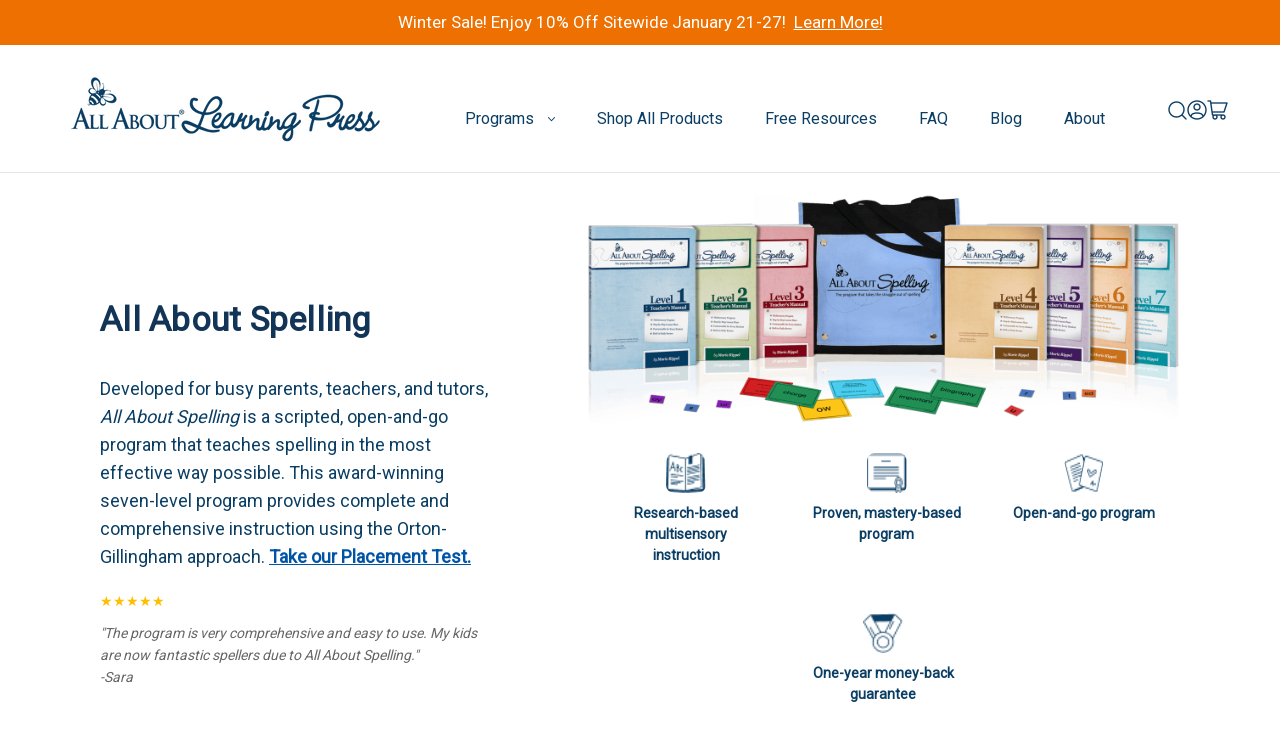

--- FILE ---
content_type: text/html; charset=UTF-8
request_url: https://www.allaboutlearningpress.com/all-about-spelling/
body_size: 59560
content:

<!DOCTYPE html>
<html class="no-js" lang="en">
    <head>
        <title>All About Spelling - Official Site | Homeschool Spelling Program</title>
        <link rel="dns-prefetch preconnect" href="https://cdn11.bigcommerce.com/s-e3bf3" crossorigin><link rel="dns-prefetch preconnect" href="https://fonts.googleapis.com/" crossorigin><link rel="dns-prefetch preconnect" href="https://fonts.gstatic.com/" crossorigin>
        <meta name="keywords" content="all about spelling, homeschool spelling, curriculum, online spelling lessons "><meta name="description" content="Get the multi-sensory, mastery based homeschool spelling curriculum that is fun and effective. All About Spelling teaches naturally so your child can succeed in amazing ways. Get started today! "><link rel='canonical' href='https://www.allaboutlearningpress.com/all-about-spelling/' /><meta name='platform' content='bigcommerce.stencil' />
        
        

        <link href="https://cdn11.bigcommerce.com/s-e3bf3/product_images/favicon.ico?t&#x3D;1631810588" rel="shortcut icon">
        <meta name="viewport" content="width=device-width, initial-scale=1">
        


        <script>
            document.documentElement.className = document.documentElement.className.replace('no-js', 'js');
        </script>

        <script>
    function browserSupportsAllFeatures() {
        return window.Promise
            && window.fetch
            && window.URL
            && window.URLSearchParams
            && window.WeakMap
            // object-fit support
            && ('objectFit' in document.documentElement.style);
    }

    function loadScript(src) {
        var js = document.createElement('script');
        js.src = src;
        js.onerror = function () {
            console.error('Failed to load polyfill script ' + src);
        };
        document.head.appendChild(js);
    }

    if (!browserSupportsAllFeatures()) {
        loadScript('https://cdn11.bigcommerce.com/s-e3bf3/stencil/7519aa60-d396-013e-3bb5-0ebc33e90bd1/e/57ce6c00-dac3-013e-b607-56a9e7a677ab/dist/theme-bundle.polyfills.js');
    }
</script>
        <script>window.consentManagerTranslations = `{"locale":"en","locales":{"consent_manager.data_collection_warning":"en","consent_manager.accept_all_cookies":"en","consent_manager.gdpr_settings":"en","consent_manager.data_collection_preferences":"en","consent_manager.manage_data_collection_preferences":"en","consent_manager.use_data_by_cookies":"en","consent_manager.data_categories_table":"en","consent_manager.allow":"en","consent_manager.accept":"en","consent_manager.deny":"en","consent_manager.dismiss":"en","consent_manager.reject_all":"en","consent_manager.category":"en","consent_manager.purpose":"en","consent_manager.functional_category":"en","consent_manager.functional_purpose":"en","consent_manager.analytics_category":"en","consent_manager.analytics_purpose":"en","consent_manager.targeting_category":"en","consent_manager.advertising_category":"en","consent_manager.advertising_purpose":"en","consent_manager.essential_category":"en","consent_manager.esential_purpose":"en","consent_manager.yes":"en","consent_manager.no":"en","consent_manager.not_available":"en","consent_manager.cancel":"en","consent_manager.save":"en","consent_manager.back_to_preferences":"en","consent_manager.close_without_changes":"en","consent_manager.unsaved_changes":"en","consent_manager.by_using":"en","consent_manager.agree_on_data_collection":"en","consent_manager.change_preferences":"en","consent_manager.cancel_dialog_title":"en","consent_manager.privacy_policy":"en","consent_manager.allow_category_tracking":"en","consent_manager.disallow_category_tracking":"en"},"translations":{"consent_manager.data_collection_warning":"We use cookies (and other similar technologies) to collect data to improve your shopping experience.","consent_manager.accept_all_cookies":"Accept All Cookies","consent_manager.gdpr_settings":"Settings","consent_manager.data_collection_preferences":"Website Data Collection Preferences","consent_manager.manage_data_collection_preferences":"Manage Website Data Collection Preferences","consent_manager.use_data_by_cookies":" uses data collected by cookies and JavaScript libraries to improve your shopping experience.","consent_manager.data_categories_table":"The table below outlines how we use this data by category. To opt out of a category of data collection, select 'No' and save your preferences.","consent_manager.allow":"Allow","consent_manager.accept":"Accept","consent_manager.deny":"Deny","consent_manager.dismiss":"Dismiss","consent_manager.reject_all":"Reject all","consent_manager.category":"Category","consent_manager.purpose":"Purpose","consent_manager.functional_category":"Functional","consent_manager.functional_purpose":"Enables enhanced functionality, such as videos and live chat. If you do not allow these, then some or all of these functions may not work properly.","consent_manager.analytics_category":"Analytics","consent_manager.analytics_purpose":"Provide statistical information on site usage, e.g., web analytics so we can improve this website over time.","consent_manager.targeting_category":"Targeting","consent_manager.advertising_category":"Advertising","consent_manager.advertising_purpose":"Used to create profiles or personalize content to enhance your shopping experience.","consent_manager.essential_category":"Essential","consent_manager.esential_purpose":"Essential for the site and any requested services to work, but do not perform any additional or secondary function.","consent_manager.yes":"Yes","consent_manager.no":"No","consent_manager.not_available":"N/A","consent_manager.cancel":"Cancel","consent_manager.save":"Save","consent_manager.back_to_preferences":"Back to Preferences","consent_manager.close_without_changes":"You have unsaved changes to your data collection preferences. Are you sure you want to close without saving?","consent_manager.unsaved_changes":"You have unsaved changes","consent_manager.by_using":"By using our website, you're agreeing to our","consent_manager.agree_on_data_collection":"By using our website, you're agreeing to the collection of data as described in our ","consent_manager.change_preferences":"You can change your preferences at any time","consent_manager.cancel_dialog_title":"Are you sure you want to cancel?","consent_manager.privacy_policy":"Privacy Policy","consent_manager.allow_category_tracking":"Allow [CATEGORY_NAME] tracking","consent_manager.disallow_category_tracking":"Disallow [CATEGORY_NAME] tracking"}}`;</script>

        <script>
            window.lazySizesConfig = window.lazySizesConfig || {};
            window.lazySizesConfig.loadMode = 1;
        </script>
        <script async src="https://cdn11.bigcommerce.com/s-e3bf3/stencil/7519aa60-d396-013e-3bb5-0ebc33e90bd1/e/57ce6c00-dac3-013e-b607-56a9e7a677ab/dist/theme-bundle.head_async.js"></script>
        
        <link href="https://fonts.googleapis.com/css?family=Montserrat:700,500%7CRoboto:400&display=block" rel="stylesheet">
        
        <script async src="https://cdn11.bigcommerce.com/s-e3bf3/stencil/7519aa60-d396-013e-3bb5-0ebc33e90bd1/e/57ce6c00-dac3-013e-b607-56a9e7a677ab/dist/theme-bundle.font.js"></script>

        <link data-stencil-stylesheet href="https://cdn11.bigcommerce.com/s-e3bf3/stencil/7519aa60-d396-013e-3bb5-0ebc33e90bd1/e/57ce6c00-dac3-013e-b607-56a9e7a677ab/css/theme-84dbb0a0-d396-013e-1272-5250c13f0b19.css" rel="stylesheet">

        <!-- Start Tracking Code for analytics_facebook -->

<script>
!function(f,b,e,v,n,t,s){if(f.fbq)return;n=f.fbq=function(){n.callMethod?n.callMethod.apply(n,arguments):n.queue.push(arguments)};if(!f._fbq)f._fbq=n;n.push=n;n.loaded=!0;n.version='2.0';n.queue=[];t=b.createElement(e);t.async=!0;t.src=v;s=b.getElementsByTagName(e)[0];s.parentNode.insertBefore(t,s)}(window,document,'script','https://connect.facebook.net/en_US/fbevents.js');

fbq('set', 'autoConfig', 'false', '2142781439191902');
fbq('dataProcessingOptions', ['LDU'], 0, 0);
fbq('init', '2142781439191902', {"external_id":"06fa07fc-23f2-40f0-9841-19193755de8f"});
fbq('set', 'agent', 'bigcommerce', '2142781439191902');

function trackEvents() {
    var pathName = window.location.pathname;

    fbq('track', 'PageView', {}, "");

    // Search events start -- only fire if the shopper lands on the /search.php page
    if (pathName.indexOf('/search.php') === 0 && getUrlParameter('search_query')) {
        fbq('track', 'Search', {
            content_type: 'product_group',
            content_ids: [],
            search_string: getUrlParameter('search_query')
        });
    }
    // Search events end

    // Wishlist events start -- only fire if the shopper attempts to add an item to their wishlist
    if (pathName.indexOf('/wishlist.php') === 0 && getUrlParameter('added_product_id')) {
        fbq('track', 'AddToWishlist', {
            content_type: 'product_group',
            content_ids: []
        });
    }
    // Wishlist events end

    // Lead events start -- only fire if the shopper subscribes to newsletter
    if (pathName.indexOf('/subscribe.php') === 0 && getUrlParameter('result') === 'success') {
        fbq('track', 'Lead', {});
    }
    // Lead events end

    // Registration events start -- only fire if the shopper registers an account
    if (pathName.indexOf('/login.php') === 0 && getUrlParameter('action') === 'account_created') {
        fbq('track', 'CompleteRegistration', {}, "");
    }
    // Registration events end

    

    function getUrlParameter(name) {
        var cleanName = name.replace(/[\[]/, '\[').replace(/[\]]/, '\]');
        var regex = new RegExp('[\?&]' + cleanName + '=([^&#]*)');
        var results = regex.exec(window.location.search);
        return results === null ? '' : decodeURIComponent(results[1].replace(/\+/g, ' '));
    }
}

if (window.addEventListener) {
    window.addEventListener("load", trackEvents, false)
}
</script>
<noscript><img height="1" width="1" style="display:none" alt="null" src="https://www.facebook.com/tr?id=2142781439191902&ev=PageView&noscript=1&a=plbigcommerce1.2&eid="/></noscript>

<!-- End Tracking Code for analytics_facebook -->

<!-- Start Tracking Code for analytics_googleanalytics4 -->

<script data-cfasync="false" src="https://cdn11.bigcommerce.com/shared/js/google_analytics4_bodl_subscribers-358423becf5d870b8b603a81de597c10f6bc7699.js" integrity="sha256-gtOfJ3Avc1pEE/hx6SKj/96cca7JvfqllWA9FTQJyfI=" crossorigin="anonymous"></script>
<script data-cfasync="false">
  (function () {
    window.dataLayer = window.dataLayer || [];

    function gtag(){
        dataLayer.push(arguments);
    }

    function initGA4(event) {
         function setupGtag() {
            function configureGtag() {
                gtag('js', new Date());
                gtag('set', 'developer_id.dMjk3Nj', true);
                gtag('config', 'G-E3VNXFXX40');
            }

            var script = document.createElement('script');

            script.src = 'https://www.googletagmanager.com/gtag/js?id=G-E3VNXFXX40';
            script.async = true;
            script.onload = configureGtag;

            document.head.appendChild(script);
        }

        setupGtag();

        if (typeof subscribeOnBodlEvents === 'function') {
            subscribeOnBodlEvents('G-E3VNXFXX40', false);
        }

        window.removeEventListener(event.type, initGA4);
    }

    

    var eventName = document.readyState === 'complete' ? 'consentScriptsLoaded' : 'DOMContentLoaded';
    window.addEventListener(eventName, initGA4, false);
  })()
</script>

<!-- End Tracking Code for analytics_googleanalytics4 -->

<!-- Start Tracking Code for analytics_siteverification -->

<script type="text/javascript">
window.dataLayer = window.dataLayer||[];
function trackGTMEcommerce() {
    this._addTrans = addTrans;
    this._addItem = addItems;
    this._trackTrans = trackTrans;
}

var transaction = {};
transaction.transactionProducts = [];

function addTrans(orderID, store, total, tax, shipping, city, state, country) {
    transaction.transactionId = orderID;
    transaction.transactionAffiliation = store;
    transaction.transactionTotal = total;
    transaction.transactionTax = tax;
    transaction.transactionShipping = shipping;
}


function addItems(orderID, sku, product, variation, price, quantity) {
    transaction.transactionProducts.push({
        'id': orderID,
            'sku': sku,
            'name': product,
            'category': variation,
            'price': price,
            'quantity': quantity
    });
}

function trackTrans() {
    transaction.event = 'transactionSuccess';
    dataLayer.push(transaction);
}

var pageTracker = new trackGTMEcommerce();
</script>

<!-- Google Tag Manager -->
<script>(function(w,d,s,l,i){w[l]=w[l]||[];w[l].push({'gtm.start':
new Date().getTime(),event:'gtm.js'});var f=d.getElementsByTagName(s)[0],
j=d.createElement(s),dl=l!='dataLayer'?'&l='+l:'';j.async=true;j.src=
'https://www.googletagmanager.com/gtm.js?id='+i+dl;f.parentNode.insertBefore(j,f);
})(window,document,'script','dataLayer','GTM-M33V6G3');</script>
<!-- End Google Tag Manager -->

<!-- Google Tag Manager (noscript) -->
<noscript><iframe src="https://www.googletagmanager.com/ns.html?id=GTM-M33V6G3"
height="0" width="0" style="display:none;visibility:hidden"></iframe></noscript>
<!-- End Google Tag Manager (noscript) -->

<!-- Remove icons from checkout -->
<style>
[data-test="credit-card-icon-american-express"],[data-test="credit-card-icon-diners-club"],[data-test="credit-card-icon-jcb"] {display: none !important}
</style>

<!-- End Tracking Code for analytics_siteverification -->


<script type="text/javascript" src="https://checkout-sdk.bigcommerce.com/v1/loader.js" defer ></script>
<script type="text/javascript">
fbq('track', 'ViewCategory', {"content_ids":[],"content_type":"product_group","content_category":"All About Spelling"});
</script>
<script type="text/javascript">
var BCData = {};
</script>
<script src='https://cdn.attn.tv/allaboutlearningpress/dtag.js'  ></script><!--  Hotjar Tracking Code for AALP -->
<script>
(function(h,o,t,j,a,r){
    h.hj=h.hj||function(){(h.hj.q=h.hj.q||[]).push(arguments)};
    h._hjSettings={hjid:2169765,hjsv:6};
    a=o.getElementsByTagName('head')[0];
    r=o.createElement('script');r.async=1;
    r.src=t+h._hjSettings.hjid+j+h._hjSettings.hjsv;
    a.appendChild(r);
})(window,document,'https://static.hotjar.com/c/hotjar-','.js?sv=');
</script><script type="text/javascript">
    var attnData = {
	    pageType: "category",
            orderData: {},
    }
try {
    if ("") {
        fetch("/api/storefront/order/", {
            credentials: "include",
        })
        .then(function (response) {
            return response.json();
        })
        .then(function (orderInfo) {
            window.attnData = window.attnData || {
			        pageType: "category",
    		        orderData: {},
		            }
            window.attnData.orderData = {
                cartTotal: orderInfo.orderAmount,
                cartId: orderInfo.cartId,
			    cartCoupon: orderInfo.coupons.length > 0 ? orderInfo.coupons[0].code : null,
                orderId: orderInfo.orderId,
                phone: orderInfo.billingAddress.phone,
                email: orderInfo.billingAddress.email,
                items: orderInfo.lineItems.physicalItems.map(item => {
                    return {
                        sku: item.productId,
                        subProductId: item.variantId,
                        name: item.name,
                        image: item.imageUrl,
                        price: item.salePrice,
                        currency: orderInfo.currency.code,
                        quantity: item.quantity,
                    }
                }),
            }
        })
}} catch (e) {}
</script>
<script type="text/javascript">
 const attn_upc = "";
    const attn_price = "";
    var variant = null;
    const attnBCProducts = window.attn_bc_products = window.attn_bc_products || {};
    const productsCatalogue = attnBCProducts.products = attnBCProducts.products || [];
    const product = {
        sku: '',
        subProductId: variant,
        productId: '',
        name: '',
        image: 'https://cdn11.bigcommerce.com/s-e3bf3/stencil/7519aa60-d396-013e-3bb5-0ebc33e90bd1/e/57ce6c00-dac3-013e-b607-56a9e7a677ab/img/ProductDefault.gif',
        category: '',
        price: attn_price,
        currency: 'USD' || 'USD',
    };
    if (attnData.pageType === 'product' && product.sku) {    try {
        fetch('/graphql', {
            method: 'POST',
            credentials: 'same-origin',
            headers: {
              'Content-Type': 'application/json',
              'Authorization': 'Bearer eyJ0eXAiOiJKV1QiLCJhbGciOiJFUzI1NiJ9.[base64].4mZmdgm_CENrpp3h-ljLboiRpWfOblaczkz6UNLcacn-N_SO50qkSSNIvcUl16JSWCr-XosQZ6fblGiTxmLHRA'
            },
            body: JSON.stringify({ query: '{ site {product(entityId: ) { sku, variants{edges{node{upc, entityId, prices{price{value}}}}}}}}'})})
            .then(data => data.json())
            .then(json => json?.data?.site?.product?.variants?.edges)
            .then(variantsArr =>  {
                if (variantsArr.length === 1) {
                    variant = variantsArr[0]?.node?.entityId;
                } else if (attn_upc) {
                    variant = variantsArr.find(variantObj => variantObj?.node?.upc === attn_upc)?.node.entityId;
                } else if (attn_price) {
                    variant = variantsArr.find(variantObj => variantObj?.node?.prices?.price?.value?.toString() === attn_price)?.node.entityId;
                } else {
                    variant = variantsArr[0]?.node?.entityId;
                }
            })
            .then(() => {
                product.subProductId = variant;
                attnBCProducts["current_product"] = product;
                if (productsCatalogue.filter(i => {i.productId === '' && i.subProductId === variant}).length === 0) {
                    productsCatalogue.push(product);
                }
            })
    } catch {
        attnBCProducts["current_product"] = product;
        if (productsCatalogue.filter(i => i.productId === '').length === 0) {
            productsCatalogue.push(product);
        }
    }}
</script><script type="text/javascript" src="//cdn-4.convertexperiments.com/v1/js/10007679-10007798.js?environment=production"></script>
 <script data-cfasync="false" src="https://microapps.bigcommerce.com/bodl-events/1.9.4/index.js" integrity="sha256-Y0tDj1qsyiKBRibKllwV0ZJ1aFlGYaHHGl/oUFoXJ7Y=" nonce="" crossorigin="anonymous"></script>
 <script data-cfasync="false" nonce="">

 (function() {
    function decodeBase64(base64) {
       const text = atob(base64);
       const length = text.length;
       const bytes = new Uint8Array(length);
       for (let i = 0; i < length; i++) {
          bytes[i] = text.charCodeAt(i);
       }
       const decoder = new TextDecoder();
       return decoder.decode(bytes);
    }
    window.bodl = JSON.parse(decodeBase64("[base64]"));
 })()

 </script>

<script nonce="">
(function () {
    var xmlHttp = new XMLHttpRequest();

    xmlHttp.open('POST', 'https://bes.gcp.data.bigcommerce.com/nobot');
    xmlHttp.setRequestHeader('Content-Type', 'application/json');
    xmlHttp.send('{"store_id":"141931","timezone_offset":"-5.0","timestamp":"2026-01-24T04:16:02.20621800Z","visit_id":"ad8c7c5e-8466-4b7c-9771-c915360541d1","channel_id":1}');
})();
</script>

        
        <!-- beggining of convert.com test script. Remove this after its done -->
        <script>





(function () {
  try {
    function addCss(cssString) {
      const style = document.createElement("style");
      style.type = "text/css";
      style.appendChild(document.createTextNode(cssString));
      document.head.appendChild(style);
    }

    function activateTest12V1() {
      window.expLibraryDataQueue = window.expLibraryDataQueue || [];
      window.expLibraryDataQueue.push({
        CRE_EXP_12: {
          var: {},
          enable_DEBUG: true,
          initOnce: false,
          localDevelopment: true,

          // Cache DOM selectors for performance
          selectors: {
            heroSection: '[data-content-region="page_builder_content"] [data-placement-status="ACTIVE"] .slider-section',
          },

          generateHTML() {
            // Generate HTML for the experiment
            let creTest = this.__testName;
            return `
       <div class="${creTest}-wrapper">
    <div class="${creTest}-container">
        <div class="${creTest}-main">
            <div class="${creTest}-left">
                <div class="${creTest}-left-header">The open-and-go programs that teach reading, spelling & math—in just 20 minutes a day</div>

                <div class="${creTest}-left-sub-header">Loved by homeschoolers, busy parents, and any child looking to get
                    ahead or needing extra support. Step-by-step, interactive lessons make it easy and fun to teach. No
                    prep. No screens. Just real progress, every day.</div>

                <div class="${creTest}-left-button-section">
                    <div class="${creTest}-button reading-button"><a href="/all-about-reading/">Explore Reading</a></div>
                    <div class="${creTest}-button spelling-button"><a href="/all-about-spelling/">Explore Spelling</a></div>
                    <div class="${creTest}-button math-button"><a href="/all-about-math/">Explore Math</a></div>
                </div>
                <div class="cre-t-left-star-and-text">
                    <div class="${creTest}-left-star">
                        <svg xmlns="http://www.w3.org/2000/svg" width="112" height="19" viewBox="0 0 112 19"
                            fill="none">
                            <path
                                d="M3.825 19L5.45 11.975L0 7.25L7.2 6.625L10 0L12.8 6.625L20 7.25L14.55 11.975L16.175 19L10 15.275L3.825 19Z"
                                fill="#FBBD03" />
                            <path
                                d="M26.825 19L28.45 11.975L23 7.25L30.2 6.625L33 0L35.8 6.625L43 7.25L37.55 11.975L39.175 19L33 15.275L26.825 19Z"
                                fill="#FBBD03" />
                            <path
                                d="M49.825 19L51.45 11.975L46 7.25L53.2 6.625L56 0L58.8 6.625L66 7.25L60.55 11.975L62.175 19L56 15.275L49.825 19Z"
                                fill="#FBBD03" />
                            <path
                                d="M72.825 19L74.45 11.975L69 7.25L76.2 6.625L79 0L81.8 6.625L89 7.25L83.55 11.975L85.175 19L79 15.275L72.825 19Z"
                                fill="#FBBD03" />
                            <path
                                d="M95.825 19L97.45 11.975L92 7.25L99.2 6.625L102 0L104.8 6.625L112 7.25L106.55 11.975L108.175 19L102 15.275L95.825 19Z"
                                fill="#FBBD03" />
                        </svg>
                    </div>
                    <div class="${creTest}-left-text">
                        <a href="https://www.facebook.com/allaboutlearningpress/reviews" target="_blank">Rated <span>5.0/5</span></a> • <a href="https://www.allaboutlearningpress.com/guarantee">365-Day Guarantee</a> • <img
                            src="https://cdn-3.convertexperiments.com/uf/10007679/10007798/cathy-duffy-logo-1_684019462a1ee.svg"
                            alt=""> Recommended
                    </div>
                </div>
            </div>
            <div class="${creTest}-right">

                <div class="${creTest}-right-video-section" style="display: none;">
                    <div id="player"></div>
                    <img class="main-img"
                        src="https://cdn-3.convertexperiments.com/uf/10007679/10007798/image-4_68401ad09e007.png"
                        alt="">
                    <img class="sec-img"
                        src="https://cdn-3.convertexperiments.com/uf/10007679/10007798/vector_68401adcebf5b.svg" alt="">
                </div>
                <div class="${creTest}-right-content" style="display: none;">
                    Watch how our programs make teaching simple and stress-free—even if you've never taught before.
                </div>

            </div>
        </div>
    </div>
</div>
      `;
          },

          creScroll(bmContentId, bmValue) {
            var bmContent = document.querySelector(bmContentId);
            var scrollTop = bmContent.getBoundingClientRect().top + window.pageYOffset - bmValue;

            window.scrollTo({
              top: scrollTop,
              behavior: "smooth",
            });
          },

          // Initialize the experiment
          init() {
            let $this = this;
            //Load YouTube IFrame API if not already present

            this.runAt(this.selectors.heroSection, ([heroSectionHomePage]) => {
              heroSectionHomePage.insertAdjacentHTML("afterend", this.generateHTML());

              if (!window.YT) {
                const tag = document.createElement("script");
                tag.src = "https://www.youtube.com/iframe_api";
                document.body.appendChild(tag);
              }

              window.onYouTubeIframeAPIReady = () => {
                const player = new YT.Player("player", {
                  height: "315",
                  width: "560",
                  videoId: "ko86Aot10nY", // your video ID
                  playerVars: {
                    autoplay: 0,
                    controls: 1,
                  },
                  events: {
                    onReady: (event) => {
                      document.querySelector(".CRE_EXP_12-right-video-section").style.display = "block";
                      document.querySelector(".CRE_EXP_12-right-content").style.display = "block";
                      const playBtn = document.querySelector(".sec-img");
                      playBtn.addEventListener("click", () => {
                        playBtn.style.display = "none";
                        event.target.playVideo();
                        document.querySelector(".main-img").style.display = "none";
                      });
                    },
                    onStateChange: (event) => {
                      const playBtn = document.querySelector(".sec-img");
                      if (event.data === YT.PlayerState.ENDED) {
                        playBtn.style.display = "block";
                        document.querySelector(".main-img").style.display = "block";
                      }
                    },
                  },
                });
              };

              // this.live(`.CRE_EXP_12-button + .CRE_EXP_12-button`, `click`, (e) => {
              //   e.preventDefault();
              //   if (window.innerWidth < 800) {
              //     $this.creScroll("[data-layout-id] > [data-sub-layout-container]:nth-child(3) + [data-sub-layout-container]", 100);
              //   } else {
              //     $this.creScroll("[data-layout-id] > [data-sub-layout-container]:nth-child(2) + [data-sub-layout-container]", 0);
              //   }
              // });
            });
          },
        },
      });
    }

    /* Variation Init */
    function init() {
      var convertIntervalTest12 = setInterval(function () {
        if (window && window.convert && convert.currentData && convert.currentData.experiences && convert.currentData.experiences[100049030] && convert.currentData.experiences[100049030].variation && convert.currentData.experiences[100049030].variation.id === "1000247466") {
          clearInterval(convertIntervalTest12);
          activateTest12V1();
          addCss(`
            

            html body.CRE_EXP_12 [data-content-region="page_builder_content"] [data-placement-status="ACTIVE"] .slider-section {
              display: none;
            }

            html body.CRE_EXP_12 .CRE_EXP_12-wrapper {
              background: #e3f2fd;
            }

            html body.CRE_EXP_12  .CRE_EXP_12-container {
              max-width: 1160px;
              margin: auto;
              padding-top: 119px;
              padding-bottom: 141px;

            }

            html body.CRE_EXP_12  .CRE_EXP_12-main {
              display: flex;
              justify-content: center;
              align-items: center;
              gap: 30px;
            }

            html body.CRE_EXP_12  .CRE_EXP_12-left {
              max-width: 670px;
            }

            html body.CRE_EXP_12  .CRE_EXP_12-left-header {
              color: #0B3E64;
              font-size: 34px;
              font-style: normal;
              font-weight: 800;
              line-height: 41.5px;
              max-width: 600px;
              /* 122.059% */
            }

            html body.CRE_EXP_12  .CRE_EXP_12-left-sub-header {
              color: #0B3E64;
              font-size: 18px;
              font-style: normal;
              font-weight: 400;
              line-height: 29px;
              /* 161.111% */
              margin-top: 9px;
            }

            html body.CRE_EXP_12  .CRE_EXP_12-left-button-section {
              display: flex;
              justify-content: flex-start;
              align-items: center;
              gap: 11px;
              margin-top: 28px;
              margin-bottom: 39px;
            }

            html body.CRE_EXP_12  .CRE_EXP_12-button {
              display: flex;
              width: 289px;
              max-width: 179px;
              height: 47px;
             
              justify-content: center;
              align-items: center;
              flex-shrink: 0;
              border-radius: 25px;
              background: #ED7000;

            }

            html body.CRE_EXP_12  .CRE_EXP_12-button:hover {
            background-color: #ff8c00;
              transition: all 0.3s ease-in-out;
            }

           

            html body.CRE_EXP_12  .CRE_EXP_12-button a {
              color: #FFF;
              font-size: 18px;
              font-style: normal;
              font-weight: 500;
              line-height: 27px;
              /* 150% */
              text-decoration: none;
              padding: 13px 24px;
              width: 100%;
              text-align: center;
            }





            html body.CRE_EXP_12  .cre-t-left-star-and-text {
              display: flex;
              align-items: center;
            }

            html body.CRE_EXP_12  .CRE_EXP_12-left-star {
              margin-right: 9px;
            }

            html body.CRE_EXP_12 .CRE_EXP_12-left-text img {
                  position: relative;
                top: -3px;
            }





            html body.CRE_EXP_12  .CRE_EXP_12-right {
              max-width: 437px;
              margin: auto;
              margin-top: 10px;
            }

            html body.CRE_EXP_12  .CRE_EXP_12-right-video-section {
              position: relative;
            }

            html body.CRE_EXP_12  .CRE_EXP_12-right-video-section iframe {
              width: 434px;
              height: 244px;

            }

            html body.CRE_EXP_12  .CRE_EXP_12-right-video-section .main-img {
              width: 437px;
              height: 244px;
              position: absolute;
              top: 0;
              left: 0;
              transform: scale(1.1);
            }

            html body.CRE_EXP_12  .CRE_EXP_12-right-video-section .sec-img {
              position: absolute;
              top: 0;
              left: 0;
              bottom: 0;
              right: 0;
              margin: auto;
              z-index: 99;
              width: 51px;
              height: 51px;
              aspect-ratio: 51.01/51.01;
              cursor: pointer;
            }

            html body.CRE_EXP_12  .CRE_EXP_12-right-video-section .sec-img:hover {
              transform: scale(1.1);
              transition: all 0.3s ease-in-out;
            }

            html body.CRE_EXP_12 .CRE_EXP_12-left-text a span {
              color: #0B3E64;
            font-size: 18px;
            font-style: normal;
            font-weight: 700;
            line-height: 26px;
            }



            html body.CRE_EXP_12 .CRE_EXP_12-left-text a {
              text-decoration: none;
              color: #0B3E64;
            font-size: 18px;
            font-style: normal;
            font-weight: 400;
            line-height: 26px;
            }

            html body.CRE_EXP_12 .CRE_EXP_12-left-text {
            color: #0B3E64;
            font-size: 18px;
            font-style: normal;
            font-weight: 400;
            line-height: 26px;
            }


            html body.CRE_EXP_12 .CRE_EXP_12-right-content {
            color: #0B3E64;
            text-align: center;
            font-size: 15px;
            font-style: italic;
            font-weight: 400;
            line-height: 22px; /* 137.5% */
            margin-top: 5px;

            }


            @media (min-width: 991px) and (max-width: 1280px) {
              
              html body.CRE_EXP_12  .CRE_EXP_12-container {
                max-width: 920px;
              }

              html body.CRE_EXP_12  .CRE_EXP_12-left-header {
                font-size: 28px;
                line-height: 34px;
                max-width: 490px;
              }
              
              html body.CRE_EXP_12  .CRE_EXP_12-left-sub-header {
                font-size: 14px;
                line-height: 20px;
                max-width: 490px;
              }

              html body.CRE_EXP_12  .CRE_EXP_12-button a {
                font-size: 14px;
                line-height: 20px;
              }

              html body.CRE_EXP_12 .CRE_EXP_12-left-text {
                font-size: 14px;
                line-height: 20px;
              }

              html body.CRE_EXP_12 .CRE_EXP_12-left-text a {
                font-size: 14px;
                line-height: 20px;
              }

              html body.CRE_EXP_12 .CRE_EXP_12-left-text img {
                width: 90px;
              }

              html body.CRE_EXP_12 .CRE_EXP_12-left-text a span {
                font-size: 14px;
                line-height: 20px;
              }

              html body.CRE_EXP_12  .CRE_EXP_12-right-video-section iframe {
                width: 350px;
                height: 190px;
              }

              html body.CRE_EXP_12  .CRE_EXP_12-right-video-section .main-img {
                width: 350px;
                height: 190px;
              }

              html body.CRE_EXP_12 .CRE_EXP_12-right-content {
                font-size: 14px;
                line-height: 20px;
                max-width: 350px;
              }

              

              html body.CRE_EXP_12  .CRE_EXP_12-button + .CRE_EXP_12-button {
                max-width: 160px;
              }





            }


            @media (min-width: 320px) and (max-width: 990px) {
              
              html body.CRE_EXP_12  .CRE_EXP_12-main {
                flex-direction: column;
              }

              html body.CRE_EXP_12 .CRE_EXP_12-container {
                max-width: 720px;
              }

              html body.CRE_EXP_12  .CRE_EXP_12-left {
                max-width: 100%;
                text-align: center;
              }

              html body.CRE_EXP_12  .CRE_EXP_12-left-header {
                max-width: 100%;
              }

              html body.CRE_EXP_12  .CRE_EXP_12-left-button-section {
                justify-content: center;
              }
              html body.CRE_EXP_12  .cre-t-left-star-and-text {
                justify-content: center;
              }
            }

            @media (max-width: 767px) {
              
            html body.CRE_EXP_12  .CRE_EXP_12-container {
              padding-top: 45px;
              padding-bottom: 45px;
              padding-left: 20px;
              padding-right: 20px;
            }

            html body.CRE_EXP_12  .CRE_EXP_12-left-header {
              font-size: 28px;
              line-height: 34px;
              max-width: 100%;  
            }

            html body.CRE_EXP_12 .CRE_EXP_12-left-sub-header {
              font-size: 16px;
              line-height: 22px;
              max-width: 100%;
            }

            html body.CRE_EXP_12 .CRE_EXP_12-left-button-section {
              flex-direction: column;
            }

            html body.CRE_EXP_12  .CRE_EXP_12-button {
              width: calc(100% - 40px);
              max-width: unset !important;
            }

            html body.CRE_EXP_12  .CRE_EXP_12-button a {
              font-size: 16px;
              line-height: 22px;
            }

            html body.CRE_EXP_12 .cre-t-left-star-and-text {
              flex-wrap: wrap;
            }

            html body.CRE_EXP_12 .CRE_EXP_12-left-text {
              font-size: 16px;
              line-height: 22px;
            }
            html body.CRE_EXP_12 .CRE_EXP_12-left-text a {
              font-size: 16px;
              line-height: 22px;
            }

            html body.CRE_EXP_12 .CRE_EXP_12-left-text a span {
              font-size: 16px;
              line-height: 22px;
            }

            html body.CRE_EXP_12 .CRE_EXP_12-left-text img {
              top: 0;
              width: 90px;
            }

            html body.CRE_EXP_12 .CRE_EXP_12-left-text {
              max-width: 280px;
            }

            html body.CRE_EXP_12 .CRE_EXP_12-right-video-section {
              width: 100%;
            }

            html body.CRE_EXP_12  .CRE_EXP_12-right-video-section iframe {
              max-width: 437px;
              width: 100%;
              height: auto;
              aspect-ratio: 16/9;
              transform: scale(0.9);
            }

            html body.CRE_EXP_12  .CRE_EXP_12-right-video-section .main-img {
              max-width: 437px;
              width: 100%;
              height: auto;
              aspect-ratio: 16/9;
              transform: scale(1);
            }

            html body.CRE_EXP_12 .CRE_EXP_12-right-content {
            font-size: 14px;
            line-height: 20px;
            margin-top: -5px;
            }


            
            }

            @media (max-width: 338px) {
                html body.CRE_EXP_12 .CRE_EXP_12-button a {
                    font-size: 15px;
                    line-height: 22px;
                }
            }


            @media (max-width: 420px)  {
            html body.CRE_EXP_12  .CRE_EXP_12-left-header {
              font-size: 26px;
              line-height: 32px;
              max-width: 100%;  
            }
            }


            html body.CRE_EXP_12 [data-layout-id] > [data-sub-layout-container]:nth-child(1) + [data-sub-layout-container]  > div > div:nth-child(3) p  {
            color: #0B3E64;
            text-align: center;
            font-size: 22px;
            font-style: normal;
            font-weight: 700;
            line-height: 31.5px; /* 143.182% */
            min-height: unset !important;
            }

            html body.CRE_EXP_12 [data-layout-id] > [data-sub-layout-container]:nth-child(1) + [data-sub-layout-container]  > div > div:nth-child(3) > div {
              padding-bottom: 0px;
            }


            html body.CRE_EXP_12 [data-layout-id] > [data-sub-layout-container]:nth-child(1) + [data-sub-layout-container]  > div > div:nth-child(4) p  {
            color: #0B3E64;
            text-align: center;
            font-size: 18px;
            font-style: normal;
            font-weight: 400;
            line-height: 29px; /* 161.111% */
            }

              html body.CRE_EXP_12 [data-layout-id] > [data-sub-layout-container]:nth-child(1) + [data-sub-layout-container]  > div > div:nth-child(2) > div  > div  {
                margin-bottom: 0px !important;
              }

                html body.CRE_EXP_12 [data-layout-id] > [data-sub-layout-container]:nth-child(1) + [data-sub-layout-container]  > div > div:nth-child(3) > div  > div {
                  min-height: 93px !important;
                display: flex !important;
                flex-direction: column;
                justify-content: center;
                align-items: center;
                }
            
          `);
        }
      }, 50);

      setTimeout(function () {
        clearInterval(convertIntervalTest12);
      }, 15000);
    }

    init();
  } catch (e) {}
})();

</script>
 <!-- End of convert.com test script. remove when done -->
        
    </head>
    <body>
        <svg data-src="https://cdn11.bigcommerce.com/s-e3bf3/stencil/7519aa60-d396-013e-3bb5-0ebc33e90bd1/e/57ce6c00-dac3-013e-b607-56a9e7a677ab/img/icon-sprite.svg" class="icons-svg-sprite"></svg>

        <a href="#main-content" class="skip-to-main-link">Skip to main content</a>
<header class="header header-set" role="banner">



    <nav class="navUser">
        

    <ul class="navUser-section navUser-section--alt">
        <li class="navUser-item">
            <a class="navUser-action navUser-item--compare"
               href="/compare"
               data-compare-nav
               aria-label="Compare"
            >
                Compare <span class="countPill countPill--positive countPill--alt"></span>
            </a>
        </li>
        <li class="navUser-item">
            <button class="navUser-action navUser-action--quickSearch"
               type="button"
               id="quick-search-expand"
               data-search="quickSearch"
               aria-controls="quickSearch"
               aria-label="Search"
            >
                Search
            </button>
        </li>
        <li class="navUser-item navUser-item--account">
                <a class="navUser-action"
                   href="/login.php"
                   aria-label="Sign in"
                >
                    Sign in
                </a>
                    <span class="navUser-or">or</span>
                    <a class="navUser-action"
                       href="/login.php?action&#x3D;create_account"
                       aria-label="Register"
                    >
                        Register
                    </a>
        </li>
        <li class="navUser-item navUser-item--cart">
            <a class="navUser-action"
               data-cart-preview
               data-dropdown="cart-preview-dropdown"
               data-options="align:right"
               href="/cart.php"
               aria-label="Cart with 0 items"
            >
                <span class="navUser-item-cartLabel">Cart</span>
                <span class="countPill cart-quantity"></span>
            </a>

            <div class="dropdown-menu" id="cart-preview-dropdown" data-dropdown-content aria-hidden="true"></div>
        </li>
    </ul>
    <div class="dropdown dropdown--quickSearch" id="quickSearch" aria-hidden="true" data-prevent-quick-search-close>
        <div class="container">
    <form class="form" onsubmit="return false" data-url="/search.php" data-quick-search-form>
        <fieldset class="form-fieldset">
            <div class="form-field">
                <label class="is-srOnly" for="nav-quick-search">Search</label>
                <input class="form-input"
                       data-search-quick
                       name="nav-quick-search"
                       id="nav-quick-search"
                       data-error-message="Search field cannot be empty."
                       placeholder="Search the store"
                       autocomplete="off"
                >
            </div>
        </fieldset>
    </form>
    <section class="quickSearchResults" data-bind="html: results"></section>
    <p role="status"
       aria-live="polite"
       class="aria-description--hidden"
       data-search-aria-message-predefined-text="product results for"
    ></p>
</div>
    </div>
</nav>


    <div class="notification-bar">
        <p>Please expect shipping delays on orders placed between December 19 and January 8</p>
    </div>




    <div class="custom-header">
        <a href="#" class="mobileMenu-toggle" data-mobile-menu-toggle="menu">
            <span class="mobileMenu-toggleIcon">Toggle menu</span>
        </a>

        <div class="header-logo header-logo--left">
            <a href="https://www.allaboutlearningpress.com/" class="header-logo__link" data-header-logo-link>
        <div class="header-logo-image-container">
            <img class="header-logo-image"
                 src="https://cdn11.bigcommerce.com/s-e3bf3/images/stencil/350x250/aalplogo_large_1_1749743863__59122.original.png"
                 srcset="https://cdn11.bigcommerce.com/s-e3bf3/images/stencil/350x250/aalplogo_large_1_1749743863__59122.original.png 1x, https://cdn11.bigcommerce.com/s-e3bf3/images/stencil/700x500/aalplogo_large_1_1749743863__59122.original.png 2x"
                 alt="All About Learning Press, Inc."
                 title="All About Learning Press, Inc.">
        </div>
</a> 
        </div>

        <div class="navPages-container" id="menu" data-menu>
            <nav class="navPages">
    <div class="navPages-quickSearch">
        <div class="container">
    <form class="form" onsubmit="return false" data-url="/search.php" data-quick-search-form>
        <fieldset class="form-fieldset">
            <div class="form-field">
                <label class="is-srOnly" for="nav-menu-quick-search">Search</label>
                <input class="form-input"
                       data-search-quick
                       name="nav-menu-quick-search"
                       id="nav-menu-quick-search"
                       data-error-message="Search field cannot be empty."
                       placeholder="Search the store"
                       autocomplete="off"
                >
            </div>
        </fieldset>
    </form>
    <section class="quickSearchResults" data-bind="html: results"></section>
    <p role="status"
       aria-live="polite"
       class="aria-description--hidden"
       data-search-aria-message-predefined-text="product results for"
    ></p>
</div>
    </div>

    <!-- Custom Mobile Menu -->
    <ul class="navPages-list custom-mobile-menu">
        <li class="navPages-item">
            <a class="navPages-action has-subMenu" href="#" data-collapsible="programs-menu" aria-controls="programs-menu" aria-expanded="false">
                Programs
                <i class="icon navPages-action-moreIcon" aria-hidden="true">
                    <svg><use href="#icon-chevron-down"></use></svg>
                </i>
            </a>
            <div class="navPage-subMenu" id="programs-menu" aria-hidden="true" tabindex="-1">
                <ul class="navPage-subMenu-list">
                    <li class="navPage-subMenu-item">
                        <a class="navPage-subMenu-action navPages-action has-subMenu" href="/all-about-reading/" aria-label="All About Reading">All About Reading</a>
                    </li>
                    <li class="navPage-subMenu-item">
                        <a class="navPage-subMenu-action navPages-action has-subMenu" href="/all-about-spelling/" aria-label="All About Reading">All About Spelling</a>
                    </li>
                    <li class="navPage-subMenu-item">
                        <a class="navPage-subMenu-action navPages-action has-subMenu" href="/all-about-math/" aria-label="All About Reading">All About Math</a>
                    </li>
                </ul>
            </div>
        </li>
        <li class="navPages-item">
            <a class="navPages-action" href="/placement">Placement Test</a>
        </li>
        <li class="navPages-item">
            <a class="navPages-action" href="/faq">FAQ</a>
        </li>
        <li class="navPages-item">
            <a class="navPages-action" href="/free-resources">Resources</a>
        </li>
        <li class="navPages-item">
            <a class="navPages-action" href="/about">About</a>
        </li>
        <li class="navPages-item">
            <a class="navPages-action" href="/login.php">Sign In</a>
        </li>
        <li class="navPages-item">
            <a class="navPages-action" href="/login.php?action=create_account">Register</a>
        </li>
    </ul>

    <!-- Original BigCommerce Desktop Navigation -->
    <ul class="navPages-list original-desktop-menu">
            <li class="navPages-item">
                <a class="navPages-action has-subMenu activePage"
   href="https://www.allaboutlearningpress.com/programs/"
   data-collapsible="navPages-118"
>
    Programs
    <i class="icon navPages-action-moreIcon" aria-hidden="true">
        <svg><use href="#icon-chevron-down" /></svg>
    </i>
</a>
<div class="dx-megamenu navPage-subMenu" id="navPages-118" aria-hidden="true" tabindex="-1">
    
<div class="dx-megamenuwrap">
    <div class="dx-img">
        <a href="/cart.php?action=add&product_id=249&qty=1"><img src="https://cdn11.bigcommerce.com/s-my2uc0nus7/images/stencil/original/image-manager/group-237794.png?t=1731865450"></a> 
    </div><ul class="navPage-subMenu-list">
        <li class="navPage-subMenu-item">
            <a class="navPage-subMenu-action navPages-action" href="#" aria-label="All Programs">
                All Programs
            </a> </li>
            <li class="navPage-subMenu-item">
                    <a class="navPage-subMenu-action navPages-action has-subMenu" href="/all-about-reading/" aria-label="All About Reading">
                        All About Reading
                        <span class="collapsible-icon-wrapper" data-collapsible="navPages-24" data-collapsible-disabled-breakpoint="medium" data-collapsible-disabled-state="open" data-collapsible-enabled-state="closed" aria-expanded="false" aria-label="" aria-controls="navPages-24">
                            <i class="icon navPages-action-moreIcon" aria-hidden="true">
                                <svg><use href="#icon-chevron-down"></use></svg>
                            </i>
                        </span>
                    </a>
                    <ul class="navPage-childList" id="navPages-24" aria-hidden="true">
                        <li class="navPage-childList-item">
                            <a class="navPage-childList-action navPages-action" href="/all-about-reading-pre-reading/" aria-label="Pre-Reading">
                                Pre-Reading
                            </a>
                        </li>
                        <li class="navPage-childList-item">
                            <a class="navPage-childList-action navPages-action" href="/all-about-reading-level-1/" aria-label="Level 1">
                                Level 1
                            </a>
                        </li>
                        <li class="navPage-childList-item">
                            <a class="navPage-childList-action navPages-action" href="/all-about-reading-level-2/" aria-label="Level 2">
                                Level 2
                            </a>
                        </li>
                        <li class="navPage-childList-item">
                            <a class="navPage-childList-action navPages-action" href="/all-about-reading-level-3/" aria-label="Level 3">
                                Level 3
                            </a>
                        </li>
                        <li class="navPage-childList-item">
                            <a class="navPage-childList-action navPages-action" href="/all-about-reading-level-4/" aria-label="Level 4">
                                Level 4
                            </a>
                        </li>
                        <li class="navPage-childList-item">
                            <a class="navPage-childList-action navPages-action" href="/tiles-and-boxes-r/" aria-label="Letter Tiles and Boxes">
                                Letter Tiles and Boxes
                            </a>
                        </li>
                    </ul>
            </li>
            <li class="navPage-subMenu-item">
                    <a class="navPage-subMenu-action navPages-action has-subMenu" href="/all-about-spelling/" aria-label="All About Spelling">
                        All About Spelling
                        <span class="collapsible-icon-wrapper" data-collapsible="navPages-46" data-collapsible-disabled-breakpoint="medium" data-collapsible-disabled-state="open" data-collapsible-enabled-state="closed" aria-expanded="false" aria-label="" aria-controls="navPages-46">
                            <i class="icon navPages-action-moreIcon" aria-hidden="true">
                                <svg><use href="#icon-chevron-down"></use></svg>
                            </i>
                        </span>
                    </a>
                    <ul class="navPage-childList" id="navPages-46" aria-hidden="true">
                        <li class="navPage-childList-item">
                            <a class="navPage-childList-action navPages-action" href="/all-about-spelling-level-1/" aria-label="Level 1">
                                Level 1
                            </a>
                        </li>
                        <li class="navPage-childList-item">
                            <a class="navPage-childList-action navPages-action" href="/all-about-spelling-level-2/" aria-label="Level 2">
                                Level 2
                            </a>
                        </li>
                        <li class="navPage-childList-item">
                            <a class="navPage-childList-action navPages-action" href="/all-about-spelling-level-3/" aria-label="Level 3">
                                Level 3
                            </a>
                        </li>
                        <li class="navPage-childList-item">
                            <a class="navPage-childList-action navPages-action" href="/all-about-spelling-level-4/" aria-label="Level 4">
                                Level 4
                            </a>
                        </li>
                        <li class="navPage-childList-item">
                            <a class="navPage-childList-action navPages-action" href="/all-about-spelling-level-5/" aria-label="Level 5">
                                Level 5
                            </a>
                        </li>
                        <li class="navPage-childList-item">
                            <a class="navPage-childList-action navPages-action" href="/all-about-spelling-level-6/" aria-label="Level 6">
                                Level 6
                            </a>
                        </li>
                        <li class="navPage-childList-item">
                            <a class="navPage-childList-action navPages-action" href="/all-about-spelling-level-7/" aria-label="Level 7">
                                Level 7
                            </a>
                        </li>
                        <li class="navPage-childList-item">
                            <a class="navPage-childList-action navPages-action" href="/tiles-and-boxes-s/" aria-label="Letter Tiles and Boxes">
                                Letter Tiles and Boxes
                            </a>
                        </li>
                    </ul>
            </li>
            <li class="navPage-subMenu-item">

                    <a class="navPage-subMenu-action navPages-action has-subMenu" href="/all-about-math/" aria-label="All About Math">
                        All About Math
                        <span class="collapsible-icon-wrapper" data-collapsible="navPages-121" data-collapsible-disabled-breakpoint="medium" data-collapsible-disabled-state="open" data-collapsible-enabled-state="closed" aria-expanded="false" aria-label="" aria-controls="navPages-121">
                            <i class="icon navPages-action-moreIcon" aria-hidden="true">
                                <svg><use href="#icon-chevron-down"></use></svg>
                            </i>
                        </span>
                    </a>
                        <ul class="navPage-childList" id="navPages-121" aria-hidden="true">
                        <li class="navPage-childList-item">
                            <a class="navPage-childList-action navPages-action" href="/all-about-math-level-1/" aria-label="Level 1">
                                Level 1
                            </a>
                        </li>
                        <li class="navPage-childList-item">
                            <a class="navPage-childList-action navPages-action" href="/all-about-math-level-2/" aria-label="Level 2">
                                Level 2
                            </a>
                        </li>
                        <li class="navPage-childList-item">
                            <a class="navPage-childList-action navPages-action" href="/all-about-math-level-3/" aria-label="Level 3">
                                Level 3
                            </a>
                        </li>
                    </ul>
                    <a class="navPage-subMenu-action navPages-action has-subMenu" href="" aria-label="Featured">
                        Featured
                        <span class="collapsible-icon-wrapper" data-collapsible="navPages-133" data-collapsible-disabled-breakpoint="medium" data-collapsible-disabled-state="open" data-collapsible-enabled-state="closed" aria-expanded="false" aria-label="" aria-controls="navPages-133">
                            <i class="icon navPages-action-moreIcon" aria-hidden="true">
                                <svg><use href="#icon-chevron-down"></use></svg>
                            </i>
                        </span>
                    </a>
                    <ul class="navPage-childList" id="navPages-133" aria-hidden="true">
                        <li class="navPage-childList-item">
                            <a class="navPage-childList-action navPages-action" href="/something-fishy-review-book/" aria-label="Something Fishy">
                                Something Fishy
                            </a>
                        </li>
                        <li class="navPage-childList-item">
                            <a class="navPage-childList-action navPages-action" href="/birds-of-a-feather-review-book/" aria-label="Birds of a Feather">
                                Birds of a Feather
                            </a>
                        </li>
                        <li class="navPage-childList-item">
                            <a class="navPage-childList-action navPages-action" href="/snug-as-a-bug-review-book/" aria-label="Snug as a Bug">
                                Snug as a Bug
                            </a>
                        </li>
                        
                        
                        
                        <li class="navPage-childList-item">
                            <a class="navPage-childList-action navPages-action" href="https://apps.apple.com/us/app/letter-tiles-for-learning/id1314838376" aria-label="Letter Tiles (iOS)">
                                Letter Tiles (iOS)
                            </a>
                        </li>
                        <li class="navPage-childList-item">
                            <a class="navPage-childList-action navPages-action" href="https://play.google.com/store/apps/details?id=com.allaboutlearningpress.letter_tiles&pli=1" aria-label="Letter Tiles (Android)">
                                Letter Tiles (Android)
                            </a>
                        </li>
                        <li class="navPage-childList-item">
                            <a class="navPage-childList-action navPages-action" href="https://www.amazon.com/gp/product/B078H7HQWP/ref=as_li_tl?ie=UTF8&tag=aalp-20&camp=1789&creative=9325&linkCode=as2&creativeASIN=B078H7HQWP&linkId=563a24934c407ae78eacdefa5fb02807" aria-label="Letter Tiles (Amazon)">
                                Letter Tiles (Amazon)
                            </a>
                        </li>
                    </ul>
            </li>
    </ul>

 </div>
    
</div>
            </li>
                 <li class="navPages-item navPages-item-page">
                     <a class="navPages-action"
                        href="https://www.allaboutlearningpress.com/shop-all-products/"
                        aria-label="Shop All Products"
                     >
                         Shop All Products
                     </a>
                 </li>
                 <li class="navPages-item navPages-item-page">
                     <a class="navPages-action"
                        href="https://www.allaboutlearningpress.com/free-resources/"
                        aria-label="Free Resources"
                     >
                         Free Resources
                     </a>
                 </li>
                 <li class="navPages-item navPages-item-page">
                     <a class="navPages-action"
                        href="https://www.allaboutlearningpress.com/faq/"
                        aria-label="FAQ"
                     >
                         FAQ
                     </a>
                 </li>
                 <li class="navPages-item navPages-item-page">
                     <a class="navPages-action"
                        href="https://blog.allaboutlearningpress.com/"
                        aria-label="Blog"
                     >
                         Blog
                     </a>
                 </li>
                 <li class="navPages-item navPages-item-page">
                     <a class="navPages-action"
                        href="https://www.allaboutlearningpress.com/about"
                        aria-label="About"
                     >
                         About
                     </a>
                 </li>
    </ul>

</nav>


<style>
    /* Custom Mobile Menu Styles - Mobile Only */
    @media (max-width: 801px) {
        .custom-mobile-menu {
            background-color: #0B3E64;
            padding: 0;
            margin: 0;
        }

        .custom-mobile-menu .navPages-action {
            color: white !important;
            font-size: 18px;
            font-weight: 400;
            padding: 20px 24px;
            text-transform: none;
            display: flex;
            justify-content: space-between;
            align-items: center;
            text-decoration: none;
        }

        .custom-mobile-menu .navPages-action:hover {
            background-color: rgba(255, 255, 255, 0.1);
            color: white !important;
        }

        .custom-mobile-menu .navPages-action-moreIcon {
            margin-left: auto;
            transform: rotate(-90deg);
            width: 12px;
            height: 12px;
            transition: transform 0.2s ease;
        }

        .custom-mobile-menu .navPages-action-moreIcon svg {
            fill: white;
            stroke: white;
            width: 12px;
            height: 12px;
        }

        .custom-mobile-menu .has-subMenu.is-open .navPages-action-moreIcon {
            transform: rotate(0deg);
        }

        /* Hide original user menu items in mobile */
        .navPages-list--user {
            display: none;
        }

        /* Submenu styling */
        .custom-mobile-menu .navPage-subMenu {
            background-color: #073050;
            padding: 0;
        }

        .custom-mobile-menu .navPage-subMenu-action {
            color: rgba(255, 255, 255, 0.8) !important;
            padding: 16px 40px;
            font-size: 16px;
        }

        .custom-mobile-menu .navPage-subMenu-action:hover {
            background-color: rgba(255, 255, 255, 0.1);
            color: white !important;
        }

        /* Override mobile navigation background */
        .navPages {
            background-color: #0B3E64 !important;
        }

        /* Hide search in mobile menu */
        .navPages-quickSearch {
            display: none;
        }
        
        li.navPage-subMenu-item:first-child {
            display: block !important;
            border: 0px !important;
        }
    }

    /* Desktop: Hide custom menu, show original */
    @media (min-width: 802px) {
        .custom-mobile-menu {
            display: none;
        }

        .original-desktop-menu {
            display: inline-block;
        }

        .navPages-list--user {
            display: block !important;
        }

        /* Desktop submenu styling - restore normal appearance */
        .original-desktop-menu .navPage-subMenu-action {
            display: block !important;
        }

        /* Clean desktop navigation - no borders */
        .original-desktop-menu .navPages-item {
            border: none !important;
            border-top: none !important;
            border-bottom: none !important;
        }

        .original-desktop-menu {
            border: none !important;
            border-top: none !important;
            border-bottom: none !important;
        }

        /* Custom Mega Menu Layout - Desktop Only */
        .dx-megamenuwrap.custom-mega-layout .mega-menu-content {
            display: flex;
            gap: 40px;
            padding: 20px;
        }

        /* Main wrapper layout */
        .dx-megamenuwrap .nav-item-dropdown-content-wrapper {
            display: flex;
            gap: 40px;
            padding: 20px;
        }

        /* Left column - intro */
        .dx-megamenuwrap .nav-column1 {
            flex: 0 0 280px;
            padding-right: 20px;
        }

        .dx-megamenuwrap .nav-column1-text {
            color: #666;
            font-size: 16px;
            line-height: 1.5;
            margin: 0 0 20px 0;
        }

        .dx-megamenuwrap .nav-column1-cta-link {
            background-color: transparent;
            border: 2px solid #4a90a4;
            color: #4a90a4;
            padding: 10px 20px;
            text-decoration: none;
            border-radius: 25px;
            font-size: 14px;
            display: inline-block;
            transition: all 0.3s ease;
        }

        .dx-megamenuwrap .nav-column1-cta-link:hover {
            background-color: #4a90a4;
            color: white;
        }

        /* Right column - products */
        .dx-megamenuwrap .nav-column2 {
            flex: 1;
        }

        .dx-megamenuwrap .nav-column-wrapper {
            display: grid;
            grid-template-columns: 1fr 1fr 1fr 1fr;
            gap: 30px;
        }

        .dx-megamenuwrap .nav-subMenu-action {
            color: #4a90a4 !important;
            font-size: 16px;
            font-weight: bold;
            margin: 0 0 15px 0;
            padding-bottom: 8px;
            border-bottom: 1px solid #e0e0e0;
            display: block;
            text-decoration: none;
        }

        .dx-megamenuwrap .nav-childList-item {
            margin: 8px 0;
        }

        .dx-megamenuwrap .nav-childList-action {
            color: #4a90a4 !important;
            font-size: 14px;
            text-decoration: none;
            padding: 2px 0;
            display: block;
            transition: color 0.2s ease;
        }

        .dx-megamenuwrap .nav-childList-action:hover {
            color: #2c5282 !important;
            text-decoration: underline;
        }

        .dx-megamenuwrap .new-badge {
            background-color: #4a90a4;
            color: white;
            font-size: 10px;
            padding: 2px 6px;
            border-radius: 10px;
            margin-left: 5px;
            font-weight: bold;
        }


    }

    /* Mobile: Show custom menu, hide original */
    @media (max-width: 801px) {
        .original-desktop-menu {
            display: none;
        }
    }

    /* Hide default categories and pages in mobile custom menu only */
    @media (max-width: 801px) {
        .custom-mobile-menu a.navPage-subMenu-action.navPages-action {
            display: none;
        }
    }
</style>
        </div>


        <div class="icons">


            <a href="#" class="data-search"><img
                    src="https://cdn11.bigcommerce.com/s-my2uc0nus7/images/stencil/original/image-manager/shape-1.png?t=1731917003"></a>

            <button class="navUser-action navUser-action--quickSearch custom-datasearch" type="button"
                id="quick-search-expand" data-search="quickSearch" aria-controls="quickSearch"
                aria-label="Search">
                <!--Search-->

                <img
                    src="https://cdn11.bigcommerce.com/s-my2uc0nus7/images/stencil/original/image-manager/shape-1.png?t=1731917003">
            </button>



            <a href="/login.php" class="login-link"><img
                    src="https://cdn11.bigcommerce.com/s-my2uc0nus7/images/stencil/original/image-manager/shape.png?t=1731917002"></a>



            <!--<div class="set-icon">  <a  class="seticon2" href="/login.php/"><img src="https://cdn11.bigcommerce.com/s-my2uc0nus7/images/stencil/original/image-manager/shape.png?t=1731917002"></a></div>-->


            <!--<a href="/cart.php"><img src="https://cdn11.bigcommerce.com/s-my2uc0nus7/images/stencil/original/image-manager/shape-2.png?t=1731917004"></a>-->

            <ul class="header-icons">
                <li class="navUser-item navUser-item--cart set-icon">
                    <a class="navUser-action seticon2" data-cart-preview data-dropdown="cart-preview-dropdown"
                        data-options="align:right" href="/cart.php" aria-label="Cart with 0 items">
                        <span class="navUser-item-cartLabel">

                            <!--Cart-->

                            <a href="/cart.php"><img
                                    src="https://cdn11.bigcommerce.com/s-my2uc0nus7/images/stencil/original/image-manager/shape-2.png?t=1731917004"></a>

                        </span>
                        <span class="countPill cart-quantity"></span>
                    </a>

                    <div class="dropdown-menu" id="cart-preview-dropdown" data-dropdown-content aria-hidden="true">
                    </div>
                </li>
            </ul>




            <!--   <a href="#"><img src="https://cdn11.bigcommerce.com/s-my2uc0nus7/images/stencil/original/image-manager/hamburger.png?t=1730721884"></a>-->

        </div>


    </div>



    <div data-content-region="header_navigation_bottom--global"></div>

</header>
<div data-content-region="header_bottom--global"></div>
<div data-content-region="header_bottom"></div>





<style>
    .notification-bar p {
        margin: 0;
        font-size: 17px;
    }

    /*nav.navUser {*/
    /*   display: none;*/
    /*   }*/

    .navUser ul.navUser-section.navUser-section--alt {
        display: none;
    }

    .custom-datasearch {
        padding: 0;
    }

    .navUser-action {

        padding: 0px;
    }

    ul.header-icons {
        margin-left: 0px;
        margin-bottom: 0;
    }

    .countPill {
        position: relative;
        top: -10px;
        margin-left: -2px;
    }


    .custom-header {
        display: flex;
        padding: 20px 10px;
        align-items: center;
        justify-content: space-evenly;
        flex: 1 1 100%;
    }

    .header-logo.header-logo--left {
        margin-left: 0;
    }

    .icons {
        display: flex;
        gap: 25px;
        align-items: center;
    }

    .icons a img {
        height: 25px;
        width: 25px;
    }

    .notification-bar {
        background-color: #ed7000;
        color: #FFFFFF;
        text-align: center;
        padding: 10px 0;
        font-size: 14px;
        display:none;
    }

    .notification-bar a {
        color: #FFFFFF;
        text-decoration: underline;
    }

    ul.navPages-list li a {
        font-size: 16px;
        font-weight: normal;
        text-transform: capitalize;
    }

    li.navPage-subMenu-item:first-child {
        border-right: 2px solid #0B3E64;
        margin-right: 50px;
    }



    div#main-content {
        margin-top: 0px !important;
    }

    .header-logo-image-container {
        min-height: auto;
    }

    li.navPage-subMenu-item:first-child {
        display: none;
    }

    .dx-megamenuwrap {
        display: flex;
    }

    @media (max-width:800px) {


        ul.navPages-list li a {
            font-size: 16px;

        }

        .mobileMenu-toggle {
            top: 25px;
        }

        .header {
            height: auto;
        }

        .custom-header {
            padding: 5px 10px;
        }

        a.mobileMenu-toggle {
            padding: 0;
            position: relative;
            flex: 1 1 25%;
            top: 0;
        }

        .header-logo--left {
            margin-left: 0;
            flex: 1 1 50%;
            z-index: 9;

        }

        .icons {
            display: flex;
            flex: 1 1 25%;
            align-items: center;
            gap: 10px;
            justify-content: end;
        }

    }


    @media(min-width: 801px) {

        div#navPages-139,
        div#navPages-118 {
            width: 270%;
            position: absolute;
            left: -100%;
            right: 0;
            background: #fff;
            padding: 40px 20px 60px 20px !important;
            /*display: flex;*/
        }

        div#navPages-139 .dx-img,
        div#navPages-118 .dx-img {
            width: 40%;
            display: flex;
            justify-content: flex-end;
            border-right: 1px solid #000;
            margin-right: 45px;
            padding-right: 40px;
        }

        ul.navPage-subMenu-list {
            display: flex;
            flex-wrap: nowrap;
        }

        a.navPage-subMenu-action.navPages-action {
            font-weight: bold;
            border-bottom: 0;
        }

        a.navPage-subMenu-action.navPages-action.has-subMenu {
            font-weight: bold;
            border-bottom: 0;
        }



    }

    @media (min-width: 451px) and (max-width: 1100px) {

        .slider-section .slider-container {
            padding: 140px 0 100px;
            width: 100%;
            text-align: center;
            background-position: top;
        }

/*
        .slider-items-left {
            display: none;
        }
        */
        
        .slider-items-right {
            width: 100%;
        }

        .slider-text {
            font-size: 25px;
        }

        .btn-section {
            display: flex;
            width: 100%;
            align-items: center;
            justify-content: center;
        }

        .explore-btn,
        .tests-btn {
            padding: 5px 10px;
            font-size: 14px;
        }


    }

    @media (max-width: 768px) {

        span.navUser-item-cartLabel {
            display: block;
        }

        .seticon2 {
            display: flex;
        }

        .notification-bar p {
            margin: 0 10px;
            font-size: 14px;
        }


        .dropdown--quickSearch.is-open {
            top: 95px !important;
            padding: 20px 20px 0 20px;
        }


    }



    ul.header-icons li {
        position: relative;
    }

    ul.header-icons .countPill {
        position: absolute;
        top: -4px;
        right: -10px;
    }

    a.mobileMenu-toggle.is-open {
        position: absolute;
        top: 0;
        left: 15px;
    }



    .dropdown--quickSearch.is-open {
        top: 0 !important;
    }
    
    
    
    ul.signout {
    list-style: none;
    margin: 0;
}
ul.signout li a {
    text-decoration: none;
    font-size: 16px;
    padding: 10px;
    color: #0b3e64;
}
ul.signout li a:hover {
    text-decoration: underline;
}

@media(max-width:768px){
    
    .signout-main {
    display: none;
}
a.navPage-subMenu-action.navPages-action {
    display: block;
}

div#main-content {
    margin-top: 60px !important;
}
}
</style>

<script>
    document.querySelectorAll('.faq-question').forEach((item) => {
        item.addEventListener('click', () => {
            // Toggle active class for question and answer
            const answer = item.nextElementSibling;
            item.classList.toggle('active');
            answer.classList.toggle('active');

            // Change the toggle icon
            // const toggle = item.querySelector('.faq-toggle');
            // toggle.textContent = item.classList.contains('active') ? '-' : '+';
        });
    });

</script>



<!--for account signout-->
<!-- <script>
    $(document).ready(function () {
        var newLi = $('<li class="navBar-item">')
            .append('<a class="navBar-action" href="/login.php?action=logout" aria-label="Sign out">Sign out</a>');

        // Append the new li inside the existing ul with id "navigation"
        $('.navBar-section').append(newLi);
    });
</script>
-->
        <div class="body" id="main-content" data-currency-code="USD">
     
    <div class="container">
        <nav aria-label="Breadcrumb">
    <ol class="breadcrumbs">
                <li class="breadcrumb ">
                    <a class="breadcrumb-label"
                       href="https://www.allaboutlearningpress.com/"
                       
                    >
                        <span>Home</span>
                    </a>
                </li>
                <li class="breadcrumb ">
                    <a class="breadcrumb-label"
                       href="https://www.allaboutlearningpress.com/programs/"
                       
                    >
                        <span>Programs</span>
                    </a>
                </li>
                <li class="breadcrumb is-active">
                    <a class="breadcrumb-label"
                       href="https://www.allaboutlearningpress.com/all-about-spelling/"
                       aria-current="page"
                    >
                        <span>All About Spelling</span>
                    </a>
                </li>
    </ol>
</nav>

<script type="application/ld+json">
{
    "@context": "https://schema.org",
    "@type": "BreadcrumbList",
    "itemListElement":
    [
        {
            "@type": "ListItem",
            "position": 1,
            "item": {
                "@id": "https://www.allaboutlearningpress.com/",
                "name": "Home"
            }
        },
        {
            "@type": "ListItem",
            "position": 2,
            "item": {
                "@id": "https://www.allaboutlearningpress.com/programs/",
                "name": "Programs"
            }
        },
        {
            "@type": "ListItem",
            "position": 3,
            "item": {
                "@id": "https://www.allaboutlearningpress.com/all-about-spelling/",
                "name": "All About Spelling"
            }
        }
    ]
}
</script>
<h1 class="page-heading">All About Spelling</h1>
<div data-content-region="category_below_header"></div>



<!--- reading level 1 start --->


<!--10-->

<!---Reading--->





<!--------------optional product html---------->



        

        <div class="optionalProds">
          <h3>Optional Products</h3>

          
 
 
 
<form class="actionBar" method="get" data-sort-by="product">
    <fieldset class="form-fieldset actionBar-section">
    <div class="form-field">
        <label class="form-label" for="sort">Sort By:</label>
        <select class="form-select form-select--small " name="sort" id="sort" role="listbox">
            <option value="featured" >Featured Items</option>
            <option value="newest" >Newest Items</option>
            <option value="bestselling" >Best Selling</option>
            <option value="alphaasc" >A to Z</option>
            <option value="alphadesc" >Z to A</option>
            <option value="avgcustomerreview" >By Review</option>
            <option value="priceasc" >Price: Ascending</option>
            <option value="pricedesc" >Price: Descending</option>
        </select>
    </div>
</fieldset>
</form>
 
<div data-list-name="Category: " role="region" aria-label="Filtered products">
<ul class="productList">
    <li class="product">
		<article class="listItem" data-event-type="list" data-entity-id="272" data-position="1" data-name="Fun Fish Stickers​" data-product-category="Programs/All About Spelling/All About Spelling Level 7/Individual Products" data-product-brand="" data-product-price="
            1.49
">
    <figure class="listItem-figure">
        <a href="https://www.allaboutlearningpress.com/fun-fish-stickers/"
           class="listItem-figure__link"
           aria-label="Fun Fish Stickers​, $1.49

"
           data-event-type="product-click"
        >
        <img src="https://cdn11.bigcommerce.com/s-e3bf3/images/stencil/160w/products/272/1858/AAS-L7-Fun-Fish-Stickers_1__08625.1769197657.png?c=2" alt="Fun Fish Stickers​" title="Fun Fish Stickers​" data-sizes="auto"
    srcset="[data-uri]"
data-srcset="https://cdn11.bigcommerce.com/s-e3bf3/images/stencil/80w/products/272/1858/AAS-L7-Fun-Fish-Stickers_1__08625.1769197657.png?c=2 80w, https://cdn11.bigcommerce.com/s-e3bf3/images/stencil/160w/products/272/1858/AAS-L7-Fun-Fish-Stickers_1__08625.1769197657.png?c=2 160w, https://cdn11.bigcommerce.com/s-e3bf3/images/stencil/320w/products/272/1858/AAS-L7-Fun-Fish-Stickers_1__08625.1769197657.png?c=2 320w, https://cdn11.bigcommerce.com/s-e3bf3/images/stencil/640w/products/272/1858/AAS-L7-Fun-Fish-Stickers_1__08625.1769197657.png?c=2 640w, https://cdn11.bigcommerce.com/s-e3bf3/images/stencil/960w/products/272/1858/AAS-L7-Fun-Fish-Stickers_1__08625.1769197657.png?c=2 960w, https://cdn11.bigcommerce.com/s-e3bf3/images/stencil/1280w/products/272/1858/AAS-L7-Fun-Fish-Stickers_1__08625.1769197657.png?c=2 1280w, https://cdn11.bigcommerce.com/s-e3bf3/images/stencil/1920w/products/272/1858/AAS-L7-Fun-Fish-Stickers_1__08625.1769197657.png?c=2 1920w, https://cdn11.bigcommerce.com/s-e3bf3/images/stencil/2560w/products/272/1858/AAS-L7-Fun-Fish-Stickers_1__08625.1769197657.png?c=2 2560w"

class="lazyload listItem-image"

 />
        </a>
    </figure>
    <div class="listItem-body">
        <div class="listItem-content">
            <div class="listItem-details">
                <h4 class="listItem-title">
                    <a href="https://www.allaboutlearningpress.com/fun-fish-stickers/"
                    aria-label="Fun Fish Stickers​, $1.49

"
                    data-event-type="product-click"
                    >
                        Fun Fish Stickers​
                    </a>
                </h4>
                    <p>Track your progress through the sea with these colorful fish stickers! These stickers can be used with the All About Spelling Level 7 ocean-themed progress chart. Each sheet contains 63 stickers. The complete set of All About Spelling Level 7 materials...</p>
            </div>
            <div class="listItem-actions">
                        <div class="listItem-price">
    <div class="price-section price-section--withTax rrp-price--withTax" style="display: none;">
        <span>
                
        </span>
        <span data-product-rrp-with-tax class="price price--rrp">
            
        </span>
    </div>
    <div class="price-section price-section--withTax non-sale-price--withTax" style="display: none;">
        <span>
                
        </span>
        <span data-product-non-sale-price-with-tax class="price price--non-sale">
            
        </span>
    </div>
    <div class="price-section price-section--withTax price--withTax" style="display: none;>
        <span class="price-label" >
            
        </span>
        <span class="price-now-label" style="display: none;">
                
        </span>
        <span data-product-price-with-tax class="price"></span>
            <abbr title="Including Tax">(Inc. Sales Tax)</abbr>
    </div>
    <div class="price-section price-section--withoutTax rrp-price--withoutTax" style="display: none;">
        <span>
                
        </span>
        <span data-product-rrp-price-without-tax class="price price--rrp">
            
        </span>
    </div>
    <div class="price-section price-section--withoutTax non-sale-price--withoutTax" style="display: none;">
        <span>
                
        </span>
        <span data-product-non-sale-price-without-tax class="price price--non-sale">
            
        </span>
    </div>
    <div class="price-section price-section--withoutTax price--withoutTax" >
        <span class="price-label" >
            
        </span>
        <span class="price-now-label" style="display: none;">
                
        </span>
        <span data-product-price-without-tax class="price">$1.49</span>
    </div>
</div>
                        <a href="https://www.allaboutlearningpress.com/cart.php?action&#x3D;add&amp;product_id&#x3D;272" data-event-type="product-click" class="button button--primary">Add to Cart</a>
            </div>
        </div>
    </div>
</article>
    </li>
    <li class="product">
		<article class="listItem" data-event-type="list" data-entity-id="242" data-position="2" data-name="All About Spelling Level 4 Materials" data-product-category="Programs/All About Spelling/All About Spelling Level 4/Here&#x27;s What You&#x27;ll Need for Level 4" data-product-brand="" data-product-price="
            69.95
">
    <figure class="listItem-figure">
        <a href="https://www.allaboutlearningpress.com/all-about-spelling-level-4-materials/"
           class="listItem-figure__link"
           aria-label="All About Spelling Level 4 Materials, $69.95

"
           data-event-type="product-click"
        >
        <img src="https://cdn11.bigcommerce.com/s-e3bf3/images/stencil/160w/products/242/1783/AAS-L4-Product-Spread-2024__82488.1716164358.png?c=2" alt="All About Spelling Level 4 Materials" title="All About Spelling Level 4 Materials" data-sizes="auto"
    srcset="[data-uri]"
data-srcset="https://cdn11.bigcommerce.com/s-e3bf3/images/stencil/80w/products/242/1783/AAS-L4-Product-Spread-2024__82488.1716164358.png?c=2 80w, https://cdn11.bigcommerce.com/s-e3bf3/images/stencil/160w/products/242/1783/AAS-L4-Product-Spread-2024__82488.1716164358.png?c=2 160w, https://cdn11.bigcommerce.com/s-e3bf3/images/stencil/320w/products/242/1783/AAS-L4-Product-Spread-2024__82488.1716164358.png?c=2 320w, https://cdn11.bigcommerce.com/s-e3bf3/images/stencil/640w/products/242/1783/AAS-L4-Product-Spread-2024__82488.1716164358.png?c=2 640w, https://cdn11.bigcommerce.com/s-e3bf3/images/stencil/960w/products/242/1783/AAS-L4-Product-Spread-2024__82488.1716164358.png?c=2 960w, https://cdn11.bigcommerce.com/s-e3bf3/images/stencil/1280w/products/242/1783/AAS-L4-Product-Spread-2024__82488.1716164358.png?c=2 1280w, https://cdn11.bigcommerce.com/s-e3bf3/images/stencil/1920w/products/242/1783/AAS-L4-Product-Spread-2024__82488.1716164358.png?c=2 1920w, https://cdn11.bigcommerce.com/s-e3bf3/images/stencil/2560w/products/242/1783/AAS-L4-Product-Spread-2024__82488.1716164358.png?c=2 2560w"

class="lazyload listItem-image"

 />
        </a>
    </figure>
    <div class="listItem-body">
        <div class="listItem-content">
            <div class="listItem-details">
                <h4 class="listItem-title">
                    <a href="https://www.allaboutlearningpress.com/all-about-spelling-level-4-materials/"
                    aria-label="All About Spelling Level 4 Materials, $69.95

"
                    data-event-type="product-click"
                    >
                        All About Spelling Level 4 Materials
                    </a>
                </h4>
                    <p>Developed for busy parents, teachers, and tutors, All About Spelling is a scripted, open-and-go program that teaches spelling in the most effective way possible. This award-winning seven-level program provides complete and comprehensive instruction using...</p>
            </div>
            <div class="listItem-actions">
                        <div class="listItem-price">
    <div class="price-section price-section--withTax rrp-price--withTax" style="display: none;">
        <span>
                
        </span>
        <span data-product-rrp-with-tax class="price price--rrp">
            
        </span>
    </div>
    <div class="price-section price-section--withTax non-sale-price--withTax" style="display: none;">
        <span>
                
        </span>
        <span data-product-non-sale-price-with-tax class="price price--non-sale">
            
        </span>
    </div>
    <div class="price-section price-section--withTax price--withTax" style="display: none;>
        <span class="price-label" >
            
        </span>
        <span class="price-now-label" style="display: none;">
                
        </span>
        <span data-product-price-with-tax class="price"></span>
            <abbr title="Including Tax">(Inc. Sales Tax)</abbr>
    </div>
    <div class="price-section price-section--withoutTax rrp-price--withoutTax" style="display: none;">
        <span>
                
        </span>
        <span data-product-rrp-price-without-tax class="price price--rrp">
            
        </span>
    </div>
    <div class="price-section price-section--withoutTax non-sale-price--withoutTax" style="display: none;">
        <span>
                
        </span>
        <span data-product-non-sale-price-without-tax class="price price--non-sale">
            
        </span>
    </div>
    <div class="price-section price-section--withoutTax price--withoutTax" >
        <span class="price-label" >
            
        </span>
        <span class="price-now-label" style="display: none;">
                
        </span>
        <span data-product-price-without-tax class="price">$69.95</span>
    </div>
</div>
                        <a href="https://www.allaboutlearningpress.com/cart.php?action&#x3D;add&amp;product_id&#x3D;242" data-event-type="product-click" class="button button--primary">Add to Cart</a>
            </div>
        </div>
    </div>
</article>
    </li>
    <li class="product">
		<article class="listItem" data-event-type="list" data-entity-id="223" data-position="3" data-name="All About Spelling Level 3 Materials" data-product-category="Programs/All About Spelling/All About Spelling Level 3/Here&#x27;s What You&#x27;ll Need for Level 3" data-product-brand="" data-product-price="
            69.95
">
    <figure class="listItem-figure">
        <a href="https://www.allaboutlearningpress.com/all-about-spelling-level-3-materials/"
           class="listItem-figure__link"
           aria-label="All About Spelling Level 3 Materials, $69.95

"
           data-event-type="product-click"
        >
        <img src="https://cdn11.bigcommerce.com/s-e3bf3/images/stencil/160w/products/223/1568/AAS-L3-Product-Spread-9-00x866__67295.1696550444.png?c=2" alt="All About Spelling Level 3 Materials" title="All About Spelling Level 3 Materials" data-sizes="auto"
    srcset="[data-uri]"
data-srcset="https://cdn11.bigcommerce.com/s-e3bf3/images/stencil/80w/products/223/1568/AAS-L3-Product-Spread-9-00x866__67295.1696550444.png?c=2 80w, https://cdn11.bigcommerce.com/s-e3bf3/images/stencil/160w/products/223/1568/AAS-L3-Product-Spread-9-00x866__67295.1696550444.png?c=2 160w, https://cdn11.bigcommerce.com/s-e3bf3/images/stencil/320w/products/223/1568/AAS-L3-Product-Spread-9-00x866__67295.1696550444.png?c=2 320w, https://cdn11.bigcommerce.com/s-e3bf3/images/stencil/640w/products/223/1568/AAS-L3-Product-Spread-9-00x866__67295.1696550444.png?c=2 640w, https://cdn11.bigcommerce.com/s-e3bf3/images/stencil/960w/products/223/1568/AAS-L3-Product-Spread-9-00x866__67295.1696550444.png?c=2 960w, https://cdn11.bigcommerce.com/s-e3bf3/images/stencil/1280w/products/223/1568/AAS-L3-Product-Spread-9-00x866__67295.1696550444.png?c=2 1280w, https://cdn11.bigcommerce.com/s-e3bf3/images/stencil/1920w/products/223/1568/AAS-L3-Product-Spread-9-00x866__67295.1696550444.png?c=2 1920w, https://cdn11.bigcommerce.com/s-e3bf3/images/stencil/2560w/products/223/1568/AAS-L3-Product-Spread-9-00x866__67295.1696550444.png?c=2 2560w"

class="lazyload listItem-image"

 />
        </a>
    </figure>
    <div class="listItem-body">
        <div class="listItem-content">
            <div class="listItem-details">
                <h4 class="listItem-title">
                    <a href="https://www.allaboutlearningpress.com/all-about-spelling-level-3-materials/"
                    aria-label="All About Spelling Level 3 Materials, $69.95

"
                    data-event-type="product-click"
                    >
                        All About Spelling Level 3 Materials
                    </a>
                </h4>
                    <p>Developed for busy parents, teachers, and tutors, All About Spelling is a scripted, open-and-go program that teaches spelling in the most effective way possible. This award-winning seven-level program provides complete and comprehensive instruction using...</p>
            </div>
            <div class="listItem-actions">
                        <div class="listItem-price">
    <div class="price-section price-section--withTax rrp-price--withTax" style="display: none;">
        <span>
                
        </span>
        <span data-product-rrp-with-tax class="price price--rrp">
            
        </span>
    </div>
    <div class="price-section price-section--withTax non-sale-price--withTax" style="display: none;">
        <span>
                
        </span>
        <span data-product-non-sale-price-with-tax class="price price--non-sale">
            
        </span>
    </div>
    <div class="price-section price-section--withTax price--withTax" style="display: none;>
        <span class="price-label" >
            
        </span>
        <span class="price-now-label" style="display: none;">
                
        </span>
        <span data-product-price-with-tax class="price"></span>
            <abbr title="Including Tax">(Inc. Sales Tax)</abbr>
    </div>
    <div class="price-section price-section--withoutTax rrp-price--withoutTax" style="display: none;">
        <span>
                
        </span>
        <span data-product-rrp-price-without-tax class="price price--rrp">
            
        </span>
    </div>
    <div class="price-section price-section--withoutTax non-sale-price--withoutTax" style="display: none;">
        <span>
                
        </span>
        <span data-product-non-sale-price-without-tax class="price price--non-sale">
            
        </span>
    </div>
    <div class="price-section price-section--withoutTax price--withoutTax" >
        <span class="price-label" >
            
        </span>
        <span class="price-now-label" style="display: none;">
                
        </span>
        <span data-product-price-without-tax class="price">$69.95</span>
    </div>
</div>
                        <a href="https://www.allaboutlearningpress.com/cart.php?action&#x3D;add&amp;product_id&#x3D;223" data-event-type="product-click" class="button button--primary">Add to Cart</a>
            </div>
        </div>
    </div>
</article>
    </li>
    <li class="product">
		<article class="listItem" data-event-type="list" data-entity-id="204" data-position="4" data-name="All About Spelling Level 2 Materials" data-product-category="Programs/All About Spelling/All About Spelling Level 2/Here&#x27;s What You&#x27;ll Need for Level 2" data-product-brand="" data-product-price="
            69.95
">
    <figure class="listItem-figure">
        <a href="https://www.allaboutlearningpress.com/all-about-spelling-level-2-materials/"
           class="listItem-figure__link"
           aria-label="All About Spelling Level 2 Materials, $69.95

"
           data-event-type="product-click"
        >
        <img src="https://cdn11.bigcommerce.com/s-e3bf3/images/stencil/160w/products/204/1472/AAS-L2-Product-Spread-2023__05285.1677888609.png?c=2" alt="All About Spelling Level 2 Materials" title="All About Spelling Level 2 Materials" data-sizes="auto"
    srcset="[data-uri]"
data-srcset="https://cdn11.bigcommerce.com/s-e3bf3/images/stencil/80w/products/204/1472/AAS-L2-Product-Spread-2023__05285.1677888609.png?c=2 80w, https://cdn11.bigcommerce.com/s-e3bf3/images/stencil/160w/products/204/1472/AAS-L2-Product-Spread-2023__05285.1677888609.png?c=2 160w, https://cdn11.bigcommerce.com/s-e3bf3/images/stencil/320w/products/204/1472/AAS-L2-Product-Spread-2023__05285.1677888609.png?c=2 320w, https://cdn11.bigcommerce.com/s-e3bf3/images/stencil/640w/products/204/1472/AAS-L2-Product-Spread-2023__05285.1677888609.png?c=2 640w, https://cdn11.bigcommerce.com/s-e3bf3/images/stencil/960w/products/204/1472/AAS-L2-Product-Spread-2023__05285.1677888609.png?c=2 960w, https://cdn11.bigcommerce.com/s-e3bf3/images/stencil/1280w/products/204/1472/AAS-L2-Product-Spread-2023__05285.1677888609.png?c=2 1280w, https://cdn11.bigcommerce.com/s-e3bf3/images/stencil/1920w/products/204/1472/AAS-L2-Product-Spread-2023__05285.1677888609.png?c=2 1920w, https://cdn11.bigcommerce.com/s-e3bf3/images/stencil/2560w/products/204/1472/AAS-L2-Product-Spread-2023__05285.1677888609.png?c=2 2560w"

class="lazyload listItem-image"

 />
        </a>
    </figure>
    <div class="listItem-body">
        <div class="listItem-content">
            <div class="listItem-details">
                <h4 class="listItem-title">
                    <a href="https://www.allaboutlearningpress.com/all-about-spelling-level-2-materials/"
                    aria-label="All About Spelling Level 2 Materials, $69.95

"
                    data-event-type="product-click"
                    >
                        All About Spelling Level 2 Materials
                    </a>
                </h4>
                    <p>Developed for busy parents, teachers, and tutors, All About Spelling is a scripted, open-and-go program that teaches spelling in the most effective way possible. This award-winning seven-level program provides complete and comprehensive instruction using...</p>
            </div>
            <div class="listItem-actions">
                        <div class="listItem-price">
    <div class="price-section price-section--withTax rrp-price--withTax" style="display: none;">
        <span>
                
        </span>
        <span data-product-rrp-with-tax class="price price--rrp">
            
        </span>
    </div>
    <div class="price-section price-section--withTax non-sale-price--withTax" style="display: none;">
        <span>
                
        </span>
        <span data-product-non-sale-price-with-tax class="price price--non-sale">
            
        </span>
    </div>
    <div class="price-section price-section--withTax price--withTax" style="display: none;>
        <span class="price-label" >
            
        </span>
        <span class="price-now-label" style="display: none;">
                
        </span>
        <span data-product-price-with-tax class="price"></span>
            <abbr title="Including Tax">(Inc. Sales Tax)</abbr>
    </div>
    <div class="price-section price-section--withoutTax rrp-price--withoutTax" style="display: none;">
        <span>
                
        </span>
        <span data-product-rrp-price-without-tax class="price price--rrp">
            
        </span>
    </div>
    <div class="price-section price-section--withoutTax non-sale-price--withoutTax" style="display: none;">
        <span>
                
        </span>
        <span data-product-non-sale-price-without-tax class="price price--non-sale">
            
        </span>
    </div>
    <div class="price-section price-section--withoutTax price--withoutTax" >
        <span class="price-label" >
            
        </span>
        <span class="price-now-label" style="display: none;">
                
        </span>
        <span data-product-price-without-tax class="price">$69.95</span>
    </div>
</div>
                        <a href="https://www.allaboutlearningpress.com/cart.php?action&#x3D;add&amp;product_id&#x3D;204" data-event-type="product-click" class="button button--primary">Add to Cart</a>
            </div>
        </div>
    </div>
</article>
    </li>
    <li class="product">
		<article class="listItem" data-event-type="list" data-entity-id="200" data-position="5" data-name="All About Spelling Level 1 Materials" data-product-category="Programs/All About Spelling" data-product-brand="/All-About-Spelling-Level-1/" data-product-price="
            64.95
">
    <figure class="listItem-figure">
        <a href="https://www.allaboutlearningpress.com/all-about-spelling-level-1-materials/"
           class="listItem-figure__link"
           aria-label="All About Spelling Level 1 Materials, $64.95

"
           data-event-type="product-click"
        >
        <img src="https://cdn11.bigcommerce.com/s-e3bf3/images/stencil/160w/products/200/1415/AAS-L1-Product-Spread-2023__97796.1677879277.png?c=2" alt="All About Spelling Level 1 Materials" title="All About Spelling Level 1 Materials" data-sizes="auto"
    srcset="[data-uri]"
data-srcset="https://cdn11.bigcommerce.com/s-e3bf3/images/stencil/80w/products/200/1415/AAS-L1-Product-Spread-2023__97796.1677879277.png?c=2 80w, https://cdn11.bigcommerce.com/s-e3bf3/images/stencil/160w/products/200/1415/AAS-L1-Product-Spread-2023__97796.1677879277.png?c=2 160w, https://cdn11.bigcommerce.com/s-e3bf3/images/stencil/320w/products/200/1415/AAS-L1-Product-Spread-2023__97796.1677879277.png?c=2 320w, https://cdn11.bigcommerce.com/s-e3bf3/images/stencil/640w/products/200/1415/AAS-L1-Product-Spread-2023__97796.1677879277.png?c=2 640w, https://cdn11.bigcommerce.com/s-e3bf3/images/stencil/960w/products/200/1415/AAS-L1-Product-Spread-2023__97796.1677879277.png?c=2 960w, https://cdn11.bigcommerce.com/s-e3bf3/images/stencil/1280w/products/200/1415/AAS-L1-Product-Spread-2023__97796.1677879277.png?c=2 1280w, https://cdn11.bigcommerce.com/s-e3bf3/images/stencil/1920w/products/200/1415/AAS-L1-Product-Spread-2023__97796.1677879277.png?c=2 1920w, https://cdn11.bigcommerce.com/s-e3bf3/images/stencil/2560w/products/200/1415/AAS-L1-Product-Spread-2023__97796.1677879277.png?c=2 2560w"

class="lazyload listItem-image"

 />
        </a>
    </figure>
    <div class="listItem-body">
        <div class="listItem-content">
            <div class="listItem-details">
                <p class="listItem-brand">/All-About-Spelling-Level-1/</p>
                <h4 class="listItem-title">
                    <a href="https://www.allaboutlearningpress.com/all-about-spelling-level-1-materials/"
                    aria-label="All About Spelling Level 1 Materials, $64.95

"
                    data-event-type="product-click"
                    >
                        All About Spelling Level 1 Materials
                    </a>
                </h4>
                    <p>Developed for busy parents, teachers, and tutors, All About Spelling is a scripted, open-and-go program that teaches spelling in the most effective way possible. This award-winning seven-level program provides complete and comprehensive instruction using...</p>
            </div>
            <div class="listItem-actions">
                        <div class="listItem-price">
    <div class="price-section price-section--withTax rrp-price--withTax" style="display: none;">
        <span>
                
        </span>
        <span data-product-rrp-with-tax class="price price--rrp">
            
        </span>
    </div>
    <div class="price-section price-section--withTax non-sale-price--withTax" style="display: none;">
        <span>
                
        </span>
        <span data-product-non-sale-price-with-tax class="price price--non-sale">
            
        </span>
    </div>
    <div class="price-section price-section--withTax price--withTax" style="display: none;>
        <span class="price-label" >
            
        </span>
        <span class="price-now-label" style="display: none;">
                
        </span>
        <span data-product-price-with-tax class="price"></span>
            <abbr title="Including Tax">(Inc. Sales Tax)</abbr>
    </div>
    <div class="price-section price-section--withoutTax rrp-price--withoutTax" style="display: none;">
        <span>
                
        </span>
        <span data-product-rrp-price-without-tax class="price price--rrp">
            
        </span>
    </div>
    <div class="price-section price-section--withoutTax non-sale-price--withoutTax" style="display: none;">
        <span>
                
        </span>
        <span data-product-non-sale-price-without-tax class="price price--non-sale">
            
        </span>
    </div>
    <div class="price-section price-section--withoutTax price--withoutTax" >
        <span class="price-label" >
            
        </span>
        <span class="price-now-label" style="display: none;">
                
        </span>
        <span data-product-price-without-tax class="price">$64.95</span>
    </div>
</div>
                        <a href="https://www.allaboutlearningpress.com/cart.php?action&#x3D;add&amp;product_id&#x3D;200" data-event-type="product-click" class="button button--primary">Add to Cart</a>
            </div>
        </div>
    </div>
</article>
    </li>
    <li class="product">
		<article class="listItem" data-event-type="list" data-entity-id="114" data-position="6" data-name="All About Spelling Level 7 Materials" data-product-category="Programs/All About Spelling/All About Spelling Level 7/Here&#x27;s What You&#x27;ll Need for Level 7" data-product-brand="" data-product-price="
            49.95
">
    <figure class="listItem-figure">
        <a href="https://www.allaboutlearningpress.com/all-about-spelling-level-7-materials/"
           class="listItem-figure__link"
           aria-label="All About Spelling Level 7 Materials, $49.95

"
           data-event-type="product-click"
        >
        <img src="https://cdn11.bigcommerce.com/s-e3bf3/images/stencil/160w/products/114/1287/AAS-L7-Product-Spread__76673.1670609497.png?c=2" alt="1280x1107" title="1280x1107" data-sizes="auto"
    srcset="[data-uri]"
data-srcset="https://cdn11.bigcommerce.com/s-e3bf3/images/stencil/80w/products/114/1287/AAS-L7-Product-Spread__76673.1670609497.png?c=2 80w, https://cdn11.bigcommerce.com/s-e3bf3/images/stencil/160w/products/114/1287/AAS-L7-Product-Spread__76673.1670609497.png?c=2 160w, https://cdn11.bigcommerce.com/s-e3bf3/images/stencil/320w/products/114/1287/AAS-L7-Product-Spread__76673.1670609497.png?c=2 320w, https://cdn11.bigcommerce.com/s-e3bf3/images/stencil/640w/products/114/1287/AAS-L7-Product-Spread__76673.1670609497.png?c=2 640w, https://cdn11.bigcommerce.com/s-e3bf3/images/stencil/960w/products/114/1287/AAS-L7-Product-Spread__76673.1670609497.png?c=2 960w, https://cdn11.bigcommerce.com/s-e3bf3/images/stencil/1280w/products/114/1287/AAS-L7-Product-Spread__76673.1670609497.png?c=2 1280w, https://cdn11.bigcommerce.com/s-e3bf3/images/stencil/1920w/products/114/1287/AAS-L7-Product-Spread__76673.1670609497.png?c=2 1920w, https://cdn11.bigcommerce.com/s-e3bf3/images/stencil/2560w/products/114/1287/AAS-L7-Product-Spread__76673.1670609497.png?c=2 2560w"

class="lazyload listItem-image"

 />
        </a>
    </figure>
    <div class="listItem-body">
        <div class="listItem-content">
            <div class="listItem-details">
                <h4 class="listItem-title">
                    <a href="https://www.allaboutlearningpress.com/all-about-spelling-level-7-materials/"
                    aria-label="All About Spelling Level 7 Materials, $49.95

"
                    data-event-type="product-click"
                    >
                        All About Spelling Level 7 Materials
                    </a>
                </h4>
                    <p>When you order this set of Level 7 Materials, you'll receive these two items:  	 Level 7 Teacher's Manual 	Level 7 Student Packet   


Please note: In addition to the Level 7 Materials, you will also need a Spelling Review Box and Letter Tiles. The...</p>
            </div>
            <div class="listItem-actions">
                        <div class="listItem-price">
    <div class="price-section price-section--withTax rrp-price--withTax" style="display: none;">
        <span>
                
        </span>
        <span data-product-rrp-with-tax class="price price--rrp">
            
        </span>
    </div>
    <div class="price-section price-section--withTax non-sale-price--withTax" style="display: none;">
        <span>
                
        </span>
        <span data-product-non-sale-price-with-tax class="price price--non-sale">
            
        </span>
    </div>
    <div class="price-section price-section--withTax price--withTax" style="display: none;>
        <span class="price-label" >
            
        </span>
        <span class="price-now-label" style="display: none;">
                
        </span>
        <span data-product-price-with-tax class="price"></span>
            <abbr title="Including Tax">(Inc. Sales Tax)</abbr>
    </div>
    <div class="price-section price-section--withoutTax rrp-price--withoutTax" style="display: none;">
        <span>
                
        </span>
        <span data-product-rrp-price-without-tax class="price price--rrp">
            
        </span>
    </div>
    <div class="price-section price-section--withoutTax non-sale-price--withoutTax" style="display: none;">
        <span>
                
        </span>
        <span data-product-non-sale-price-without-tax class="price price--non-sale">
            
        </span>
    </div>
    <div class="price-section price-section--withoutTax price--withoutTax" >
        <span class="price-label" >
            
        </span>
        <span class="price-now-label" style="display: none;">
                
        </span>
        <span data-product-price-without-tax class="price">$49.95</span>
    </div>
</div>
                        <a href="https://www.allaboutlearningpress.com/cart.php?action&#x3D;add&amp;product_id&#x3D;114" data-event-type="product-click" class="button button--primary">Add to Cart</a>
            </div>
        </div>
    </div>
</article>
    </li>
    <li class="product">
		<article class="listItem" data-event-type="list" data-entity-id="47" data-position="7" data-name="All About Spelling Level 6 Materials" data-product-category="Programs/All About Spelling/All About Spelling Level 6/Here&#x27;s What You&#x27;ll Need for Level 6" data-product-brand="" data-product-price="
            49.95
">
    <figure class="listItem-figure">
        <a href="https://www.allaboutlearningpress.com/all-about-spelling-level-6-materials/"
           class="listItem-figure__link"
           aria-label="All About Spelling Level 6 Materials, $49.95

"
           data-event-type="product-click"
        >
        <img src="https://cdn11.bigcommerce.com/s-e3bf3/images/stencil/160w/products/47/1285/AAS-L6-Product-Spread__90055.1670613909.png?c=2" alt="1280x1107" title="1280x1107" data-sizes="auto"
    srcset="[data-uri]"
data-srcset="https://cdn11.bigcommerce.com/s-e3bf3/images/stencil/80w/products/47/1285/AAS-L6-Product-Spread__90055.1670613909.png?c=2 80w, https://cdn11.bigcommerce.com/s-e3bf3/images/stencil/160w/products/47/1285/AAS-L6-Product-Spread__90055.1670613909.png?c=2 160w, https://cdn11.bigcommerce.com/s-e3bf3/images/stencil/320w/products/47/1285/AAS-L6-Product-Spread__90055.1670613909.png?c=2 320w, https://cdn11.bigcommerce.com/s-e3bf3/images/stencil/640w/products/47/1285/AAS-L6-Product-Spread__90055.1670613909.png?c=2 640w, https://cdn11.bigcommerce.com/s-e3bf3/images/stencil/960w/products/47/1285/AAS-L6-Product-Spread__90055.1670613909.png?c=2 960w, https://cdn11.bigcommerce.com/s-e3bf3/images/stencil/1280w/products/47/1285/AAS-L6-Product-Spread__90055.1670613909.png?c=2 1280w, https://cdn11.bigcommerce.com/s-e3bf3/images/stencil/1920w/products/47/1285/AAS-L6-Product-Spread__90055.1670613909.png?c=2 1920w, https://cdn11.bigcommerce.com/s-e3bf3/images/stencil/2560w/products/47/1285/AAS-L6-Product-Spread__90055.1670613909.png?c=2 2560w"

class="lazyload listItem-image"

 />
        </a>
    </figure>
    <div class="listItem-body">
        <div class="listItem-content">
            <div class="listItem-details">
                <h4 class="listItem-title">
                    <a href="https://www.allaboutlearningpress.com/all-about-spelling-level-6-materials/"
                    aria-label="All About Spelling Level 6 Materials, $49.95

"
                    data-event-type="product-click"
                    >
                        All About Spelling Level 6 Materials
                    </a>
                </h4>
                    <p>When you order this set of Level 6 Materials, you'll receive these two items:  	 Level 6 Teacher's Manual 	Level 6 Student Packet  


Please note: In addition to the Level 6 Materials, you will also need a Spelling Review Box and Letter Tiles. The...</p>
            </div>
            <div class="listItem-actions">
                        <div class="listItem-price">
    <div class="price-section price-section--withTax rrp-price--withTax" style="display: none;">
        <span>
                
        </span>
        <span data-product-rrp-with-tax class="price price--rrp">
            
        </span>
    </div>
    <div class="price-section price-section--withTax non-sale-price--withTax" style="display: none;">
        <span>
                
        </span>
        <span data-product-non-sale-price-with-tax class="price price--non-sale">
            
        </span>
    </div>
    <div class="price-section price-section--withTax price--withTax" style="display: none;>
        <span class="price-label" >
            
        </span>
        <span class="price-now-label" style="display: none;">
                
        </span>
        <span data-product-price-with-tax class="price"></span>
            <abbr title="Including Tax">(Inc. Sales Tax)</abbr>
    </div>
    <div class="price-section price-section--withoutTax rrp-price--withoutTax" style="display: none;">
        <span>
                
        </span>
        <span data-product-rrp-price-without-tax class="price price--rrp">
            
        </span>
    </div>
    <div class="price-section price-section--withoutTax non-sale-price--withoutTax" style="display: none;">
        <span>
                
        </span>
        <span data-product-non-sale-price-without-tax class="price price--non-sale">
            
        </span>
    </div>
    <div class="price-section price-section--withoutTax price--withoutTax" >
        <span class="price-label" >
            
        </span>
        <span class="price-now-label" style="display: none;">
                
        </span>
        <span data-product-price-without-tax class="price">$49.95</span>
    </div>
</div>
                        <a href="https://www.allaboutlearningpress.com/cart.php?action&#x3D;add&amp;product_id&#x3D;47" data-event-type="product-click" class="button button--primary">Add to Cart</a>
            </div>
        </div>
    </div>
</article>
    </li>
    <li class="product">
		<article class="listItem" data-event-type="list" data-entity-id="44" data-position="8" data-name="All About Spelling Level 5 Materials" data-product-category="Programs/All About Spelling/All About Spelling Level 5/Here&#x27;s What You&#x27;ll Need for Level 5" data-product-brand="" data-product-price="
            49.95
">
    <figure class="listItem-figure">
        <a href="https://www.allaboutlearningpress.com/all-about-spelling-level-5-materials/"
           class="listItem-figure__link"
           aria-label="All About Spelling Level 5 Materials, $49.95

"
           data-event-type="product-click"
        >
        <img src="https://cdn11.bigcommerce.com/s-e3bf3/images/stencil/160w/products/44/1286/AAS-L5-Product-Spread__49912.1670615030.png?c=2" alt="1280x1107" title="1280x1107" data-sizes="auto"
    srcset="[data-uri]"
data-srcset="https://cdn11.bigcommerce.com/s-e3bf3/images/stencil/80w/products/44/1286/AAS-L5-Product-Spread__49912.1670615030.png?c=2 80w, https://cdn11.bigcommerce.com/s-e3bf3/images/stencil/160w/products/44/1286/AAS-L5-Product-Spread__49912.1670615030.png?c=2 160w, https://cdn11.bigcommerce.com/s-e3bf3/images/stencil/320w/products/44/1286/AAS-L5-Product-Spread__49912.1670615030.png?c=2 320w, https://cdn11.bigcommerce.com/s-e3bf3/images/stencil/640w/products/44/1286/AAS-L5-Product-Spread__49912.1670615030.png?c=2 640w, https://cdn11.bigcommerce.com/s-e3bf3/images/stencil/960w/products/44/1286/AAS-L5-Product-Spread__49912.1670615030.png?c=2 960w, https://cdn11.bigcommerce.com/s-e3bf3/images/stencil/1280w/products/44/1286/AAS-L5-Product-Spread__49912.1670615030.png?c=2 1280w, https://cdn11.bigcommerce.com/s-e3bf3/images/stencil/1920w/products/44/1286/AAS-L5-Product-Spread__49912.1670615030.png?c=2 1920w, https://cdn11.bigcommerce.com/s-e3bf3/images/stencil/2560w/products/44/1286/AAS-L5-Product-Spread__49912.1670615030.png?c=2 2560w"

class="lazyload listItem-image"

 />
        </a>
    </figure>
    <div class="listItem-body">
        <div class="listItem-content">
            <div class="listItem-details">
                <h4 class="listItem-title">
                    <a href="https://www.allaboutlearningpress.com/all-about-spelling-level-5-materials/"
                    aria-label="All About Spelling Level 5 Materials, $49.95

"
                    data-event-type="product-click"
                    >
                        All About Spelling Level 5 Materials
                    </a>
                </h4>
                    <p>When you order this set of Level 5 Materials, you'll receive these two items:  	 Level 5 Teacher's Manual 	Level 5 Student Packet   


Please note: In addition to the Level 5 Materials, you will also need a Spelling Review Box and Letter Tiles. The...</p>
            </div>
            <div class="listItem-actions">
                        <div class="listItem-price">
    <div class="price-section price-section--withTax rrp-price--withTax" style="display: none;">
        <span>
                
        </span>
        <span data-product-rrp-with-tax class="price price--rrp">
            
        </span>
    </div>
    <div class="price-section price-section--withTax non-sale-price--withTax" style="display: none;">
        <span>
                
        </span>
        <span data-product-non-sale-price-with-tax class="price price--non-sale">
            
        </span>
    </div>
    <div class="price-section price-section--withTax price--withTax" style="display: none;>
        <span class="price-label" >
            
        </span>
        <span class="price-now-label" style="display: none;">
                
        </span>
        <span data-product-price-with-tax class="price"></span>
            <abbr title="Including Tax">(Inc. Sales Tax)</abbr>
    </div>
    <div class="price-section price-section--withoutTax rrp-price--withoutTax" style="display: none;">
        <span>
                
        </span>
        <span data-product-rrp-price-without-tax class="price price--rrp">
            
        </span>
    </div>
    <div class="price-section price-section--withoutTax non-sale-price--withoutTax" style="display: none;">
        <span>
                
        </span>
        <span data-product-non-sale-price-without-tax class="price price--non-sale">
            
        </span>
    </div>
    <div class="price-section price-section--withoutTax price--withoutTax" >
        <span class="price-label" >
            
        </span>
        <span class="price-now-label" style="display: none;">
                
        </span>
        <span data-product-price-without-tax class="price">$49.95</span>
    </div>
</div>
                        <a href="https://www.allaboutlearningpress.com/cart.php?action&#x3D;add&amp;product_id&#x3D;44" data-event-type="product-click" class="button button--primary">Add to Cart</a>
            </div>
        </div>
    </div>
</article>
    </li>
    <li class="product">
		<article class="listItem" data-event-type="list" data-entity-id="249" data-position="9" data-name="Premium Review Book Bundle" data-product-category="Programs/All About Reading/All About Reading Level 1/Optional Add-ons, Programs/All About Reading/All About Reading Level 2/Optional Add-ons, Programs/All About Reading/All About Reading Level 3/Optional Add-ons, Programs/All About Reading/All About Reading Level 4/Optional Add-ons, Programs/All About Spelling/All About Spelling Level 1/Optional Add-ons, Programs/All About Spelling/All About Spelling Level 2/Optional Add-ons, Programs/All About Spelling/All About Spelling Level 3/Optional Add-ons, Programs/All About Spelling/All About Spelling Level 4/Optional Add-ons, Programs/All About Spelling/All About Spelling Level 5/Optional Add-ons, Programs/All About Spelling/All About Spelling Level 6/Optional Add-ons, Programs/All About Spelling/All About Spelling Level 7/Optional Add-ons" data-product-brand="" data-product-price="
            49.95
">
    <figure class="listItem-figure">
        <a href="https://www.allaboutlearningpress.com/review-book-bundle/"
           class="listItem-figure__link"
           aria-label="Premium Review Book Bundle,     
$59.95,
    
$49.95

"
           data-event-type="product-click"
        >
                            <img src="https://cdn11.bigcommerce.com/s-e3bf3/images/stencil/160w/products/249/1797/Snug-as-a-Bug_bundle3_2__05325.1721054815.png?c=2" alt="Premium Review Book Bundle" title="Premium Review Book Bundle" data-sizes="auto"
    srcset="[data-uri]"
data-srcset="https://cdn11.bigcommerce.com/s-e3bf3/images/stencil/80w/products/249/1797/Snug-as-a-Bug_bundle3_2__05325.1721054815.png?c=2 80w, https://cdn11.bigcommerce.com/s-e3bf3/images/stencil/160w/products/249/1797/Snug-as-a-Bug_bundle3_2__05325.1721054815.png?c=2 160w, https://cdn11.bigcommerce.com/s-e3bf3/images/stencil/320w/products/249/1797/Snug-as-a-Bug_bundle3_2__05325.1721054815.png?c=2 320w, https://cdn11.bigcommerce.com/s-e3bf3/images/stencil/640w/products/249/1797/Snug-as-a-Bug_bundle3_2__05325.1721054815.png?c=2 640w, https://cdn11.bigcommerce.com/s-e3bf3/images/stencil/960w/products/249/1797/Snug-as-a-Bug_bundle3_2__05325.1721054815.png?c=2 960w, https://cdn11.bigcommerce.com/s-e3bf3/images/stencil/1280w/products/249/1797/Snug-as-a-Bug_bundle3_2__05325.1721054815.png?c=2 1280w, https://cdn11.bigcommerce.com/s-e3bf3/images/stencil/1920w/products/249/1797/Snug-as-a-Bug_bundle3_2__05325.1721054815.png?c=2 1920w, https://cdn11.bigcommerce.com/s-e3bf3/images/stencil/2560w/products/249/1797/Snug-as-a-Bug_bundle3_2__05325.1721054815.png?c=2 2560w"

class="lazyload listItem-image"

 />
        </a>
    </figure>
    <div class="listItem-body">
        <div class="listItem-content">
            <div class="listItem-details">
                <h4 class="listItem-title">
                    <a href="https://www.allaboutlearningpress.com/review-book-bundle/"
                    aria-label="Premium Review Book Bundle,     
$59.95,
    
$49.95

"
                    data-event-type="product-click"
                    >
                        Premium Review Book Bundle
                    </a>
                </h4>
                    <p>Includes Snug as a Bug, Birds of a Feather, and Something Fishy

Stock up on quality hands-on reading and spelling activities and save when you purchase all three of our premium review books together.
Each colorful edition in this collection includes 16...</p>
            </div>
            <div class="listItem-actions">
                        <div class="listItem-price">
    <div class="price-section price-section--withTax rrp-price--withTax" style="display: none;">
        <span>
                
        </span>
        <span data-product-rrp-with-tax class="price price--rrp">
            
        </span>
    </div>
    <div class="price-section price-section--withTax non-sale-price--withTax" style="display: none;">
        <span>
                
        </span>
        <span data-product-non-sale-price-with-tax class="price price--non-sale">
            
        </span>
    </div>
    <div class="price-section price-section--withTax price--withTax" style="display: none;>
        <span class="price-label" >
            
        </span>
        <span class="price-now-label" style="display: none;">
                
        </span>
        <span data-product-price-with-tax class="price"></span>
            <abbr title="Including Tax">(Inc. Sales Tax)</abbr>
    </div>
    <div class="price-section price-section--withoutTax rrp-price--withoutTax" style="display: none;">
        <span>
                
        </span>
        <span data-product-rrp-price-without-tax class="price price--rrp">
            
        </span>
    </div>
    <div class="price-section price-section--withoutTax non-sale-price--withoutTax" >
        <span>
                
        </span>
        <span data-product-non-sale-price-without-tax class="price price--non-sale">
            $59.95
        </span>
    </div>
    <div class="price-section price-section--withoutTax price--withoutTax" >
        <span class="price-label" style="display: none;">
            
        </span>
        <span class="price-now-label" >
                
        </span>
        <span data-product-price-without-tax class="price">$49.95</span>
    </div>
</div>
                        <a href="https://www.allaboutlearningpress.com/cart.php?action&#x3D;add&amp;product_id&#x3D;249" data-event-type="product-click" class="button button--primary">Add to Cart</a>
            </div>
        </div>
    </div>
</article>
    </li>
    <li class="product">
		<article class="listItem" data-event-type="list" data-entity-id="248" data-position="10" data-name="Snug as a Bug Review Book" data-product-category="Programs/All About Reading/All About Reading Level 1/Optional Add-ons, Programs/All About Reading/All About Reading Level 2/Optional Add-ons, Programs/All About Reading/All About Reading Level 3/Optional Add-ons, Programs/All About Reading/All About Reading Level 4/Optional Add-ons, Programs/All About Spelling/All About Spelling Level 1/Optional Add-ons, Programs/All About Spelling/All About Spelling Level 2/Optional Add-ons, Programs/All About Spelling/All About Spelling Level 3/Optional Add-ons, Programs/All About Spelling/All About Spelling Level 4/Optional Add-ons, Programs/All About Spelling/All About Spelling Level 5/Optional Add-ons, Programs/All About Spelling/All About Spelling Level 6/Optional Add-ons, Programs/All About Spelling/All About Spelling Level 7/Optional Add-ons, Supplemental Products/Review Books" data-product-brand="" data-product-price="
            19.95
">
    <figure class="listItem-figure">
        <a href="https://www.allaboutlearningpress.com/snug-as-a-bug-review-book/"
           class="listItem-figure__link"
           aria-label="Snug as a Bug Review Book, $19.95

"
           data-event-type="product-click"
        >
        <img src="https://cdn11.bigcommerce.com/s-e3bf3/images/stencil/160w/products/248/1794/Snug-as-a-Bug-Spread_1__41219.1721052124.png?c=2" alt="Snug as a Bug Review Book" title="Snug as a Bug Review Book" data-sizes="auto"
    srcset="[data-uri]"
data-srcset="https://cdn11.bigcommerce.com/s-e3bf3/images/stencil/80w/products/248/1794/Snug-as-a-Bug-Spread_1__41219.1721052124.png?c=2 80w, https://cdn11.bigcommerce.com/s-e3bf3/images/stencil/160w/products/248/1794/Snug-as-a-Bug-Spread_1__41219.1721052124.png?c=2 160w, https://cdn11.bigcommerce.com/s-e3bf3/images/stencil/320w/products/248/1794/Snug-as-a-Bug-Spread_1__41219.1721052124.png?c=2 320w, https://cdn11.bigcommerce.com/s-e3bf3/images/stencil/640w/products/248/1794/Snug-as-a-Bug-Spread_1__41219.1721052124.png?c=2 640w, https://cdn11.bigcommerce.com/s-e3bf3/images/stencil/960w/products/248/1794/Snug-as-a-Bug-Spread_1__41219.1721052124.png?c=2 960w, https://cdn11.bigcommerce.com/s-e3bf3/images/stencil/1280w/products/248/1794/Snug-as-a-Bug-Spread_1__41219.1721052124.png?c=2 1280w, https://cdn11.bigcommerce.com/s-e3bf3/images/stencil/1920w/products/248/1794/Snug-as-a-Bug-Spread_1__41219.1721052124.png?c=2 1920w, https://cdn11.bigcommerce.com/s-e3bf3/images/stencil/2560w/products/248/1794/Snug-as-a-Bug-Spread_1__41219.1721052124.png?c=2 2560w"

class="lazyload listItem-image"

 />
        </a>
    </figure>
    <div class="listItem-body">
        <div class="listItem-content">
            <div class="listItem-details">
                <h4 class="listItem-title">
                    <a href="https://www.allaboutlearningpress.com/snug-as-a-bug-review-book/"
                    aria-label="Snug as a Bug Review Book, $19.95

"
                    data-event-type="product-click"
                    >
                        Snug as a Bug Review Book
                    </a>
                </h4>
                    <p>ISBN:  978-1-959954-11-8 	
If you’re looking for a way to make learning more fun, invite a hoard of bugs into your kitchen. Whether it’s “eew!” or “ah!”, bugs are the bee’s knees when it comes to making reading and spelling review more fun and memorable...</p>
            </div>
            <div class="listItem-actions">
                        <div class="listItem-price">
    <div class="price-section price-section--withTax rrp-price--withTax" style="display: none;">
        <span>
                
        </span>
        <span data-product-rrp-with-tax class="price price--rrp">
            
        </span>
    </div>
    <div class="price-section price-section--withTax non-sale-price--withTax" style="display: none;">
        <span>
                
        </span>
        <span data-product-non-sale-price-with-tax class="price price--non-sale">
            
        </span>
    </div>
    <div class="price-section price-section--withTax price--withTax" style="display: none;>
        <span class="price-label" >
            
        </span>
        <span class="price-now-label" style="display: none;">
                
        </span>
        <span data-product-price-with-tax class="price"></span>
            <abbr title="Including Tax">(Inc. Sales Tax)</abbr>
    </div>
    <div class="price-section price-section--withoutTax rrp-price--withoutTax" style="display: none;">
        <span>
                
        </span>
        <span data-product-rrp-price-without-tax class="price price--rrp">
            
        </span>
    </div>
    <div class="price-section price-section--withoutTax non-sale-price--withoutTax" style="display: none;">
        <span>
                
        </span>
        <span data-product-non-sale-price-without-tax class="price price--non-sale">
            
        </span>
    </div>
    <div class="price-section price-section--withoutTax price--withoutTax" >
        <span class="price-label" >
            
        </span>
        <span class="price-now-label" style="display: none;">
                
        </span>
        <span data-product-price-without-tax class="price">$19.95</span>
    </div>
</div>
                        <a href="https://www.allaboutlearningpress.com/cart.php?action&#x3D;add&amp;product_id&#x3D;248" data-event-type="product-click" class="button button--primary">Add to Cart</a>
            </div>
        </div>
    </div>
</article>
    </li>
    <li class="product">
		<article class="listItem" data-event-type="list" data-entity-id="243" data-position="11" data-name="All About Spelling Level 4 Teacher&#x27;s Manual" data-product-category="Programs/All About Spelling/All About Spelling Level 4/Individual Products" data-product-brand="" data-product-price="
            31.95
">
    <figure class="listItem-figure">
        <a href="https://www.allaboutlearningpress.com/all-about-spelling-level-4-teachers-manual/"
           class="listItem-figure__link"
           aria-label="All About Spelling Level 4 Teacher&#x27;s Manual, $31.95

"
           data-event-type="product-click"
        >
        <img src="https://cdn11.bigcommerce.com/s-e3bf3/images/stencil/160w/products/243/1790/Teachers-Manual-AAS-L4-Color-Edition__63333.1716214664.png?c=2" alt="All About Spelling Level 4 Teacher&#x27;s Manual" title="All About Spelling Level 4 Teacher&#x27;s Manual" data-sizes="auto"
    srcset="[data-uri]"
data-srcset="https://cdn11.bigcommerce.com/s-e3bf3/images/stencil/80w/products/243/1790/Teachers-Manual-AAS-L4-Color-Edition__63333.1716214664.png?c=2 80w, https://cdn11.bigcommerce.com/s-e3bf3/images/stencil/160w/products/243/1790/Teachers-Manual-AAS-L4-Color-Edition__63333.1716214664.png?c=2 160w, https://cdn11.bigcommerce.com/s-e3bf3/images/stencil/320w/products/243/1790/Teachers-Manual-AAS-L4-Color-Edition__63333.1716214664.png?c=2 320w, https://cdn11.bigcommerce.com/s-e3bf3/images/stencil/640w/products/243/1790/Teachers-Manual-AAS-L4-Color-Edition__63333.1716214664.png?c=2 640w, https://cdn11.bigcommerce.com/s-e3bf3/images/stencil/960w/products/243/1790/Teachers-Manual-AAS-L4-Color-Edition__63333.1716214664.png?c=2 960w, https://cdn11.bigcommerce.com/s-e3bf3/images/stencil/1280w/products/243/1790/Teachers-Manual-AAS-L4-Color-Edition__63333.1716214664.png?c=2 1280w, https://cdn11.bigcommerce.com/s-e3bf3/images/stencil/1920w/products/243/1790/Teachers-Manual-AAS-L4-Color-Edition__63333.1716214664.png?c=2 1920w, https://cdn11.bigcommerce.com/s-e3bf3/images/stencil/2560w/products/243/1790/Teachers-Manual-AAS-L4-Color-Edition__63333.1716214664.png?c=2 2560w"

class="lazyload listItem-image"

 />
        </a>
    </figure>
    <div class="listItem-body">
        <div class="listItem-content">
            <div class="listItem-details">
                <h4 class="listItem-title">
                    <a href="https://www.allaboutlearningpress.com/all-about-spelling-level-4-teachers-manual/"
                    aria-label="All About Spelling Level 4 Teacher&#x27;s Manual, $31.95

"
                    data-event-type="product-click"
                    >
                        All About Spelling Level 4 Teacher&#x27;s Manual
                    </a>
                </h4>
                    <p>Softcover: 366 pagesIllustrations: full colorISBN: 978-1-959954-08-8 Product Dimensions: 8.5 x 11 inches

The comprehensive All About Spelling Level 4 Teacher's Manual thoroughly teaches spelling concepts through 30 step-by-step lessons that are easy to...</p>
            </div>
            <div class="listItem-actions">
                        <div class="listItem-price">
    <div class="price-section price-section--withTax rrp-price--withTax" style="display: none;">
        <span>
                
        </span>
        <span data-product-rrp-with-tax class="price price--rrp">
            
        </span>
    </div>
    <div class="price-section price-section--withTax non-sale-price--withTax" style="display: none;">
        <span>
                
        </span>
        <span data-product-non-sale-price-with-tax class="price price--non-sale">
            
        </span>
    </div>
    <div class="price-section price-section--withTax price--withTax" style="display: none;>
        <span class="price-label" >
            
        </span>
        <span class="price-now-label" style="display: none;">
                
        </span>
        <span data-product-price-with-tax class="price"></span>
            <abbr title="Including Tax">(Inc. Sales Tax)</abbr>
    </div>
    <div class="price-section price-section--withoutTax rrp-price--withoutTax" style="display: none;">
        <span>
                
        </span>
        <span data-product-rrp-price-without-tax class="price price--rrp">
            
        </span>
    </div>
    <div class="price-section price-section--withoutTax non-sale-price--withoutTax" style="display: none;">
        <span>
                
        </span>
        <span data-product-non-sale-price-without-tax class="price price--non-sale">
            
        </span>
    </div>
    <div class="price-section price-section--withoutTax price--withoutTax" >
        <span class="price-label" >
            
        </span>
        <span class="price-now-label" style="display: none;">
                
        </span>
        <span data-product-price-without-tax class="price">$31.95</span>
    </div>
</div>
                        <a href="https://www.allaboutlearningpress.com/cart.php?action&#x3D;add&amp;product_id&#x3D;243" data-event-type="product-click" class="button button--primary">Add to Cart</a>
            </div>
        </div>
    </div>
</article>
    </li>
    <li class="product">
		<article class="listItem" data-event-type="list" data-entity-id="222" data-position="12" data-name="All About Spelling Level 3 Teacher&#x27;s Manual" data-product-category="Programs/All About Spelling/All About Spelling Level 3/Individual Products" data-product-brand="" data-product-price="
            31.95
">
    <figure class="listItem-figure">
        <a href="https://www.allaboutlearningpress.com/all-about-spelling-level-3-teachers-manual/"
           class="listItem-figure__link"
           aria-label="All About Spelling Level 3 Teacher&#x27;s Manual, $31.95

"
           data-event-type="product-click"
        >
        <img src="https://cdn11.bigcommerce.com/s-e3bf3/images/stencil/160w/products/222/1558/TM-Cover-AAS-L3-Color-500x640__13833.1696548156.png?c=2" alt="All About Spelling Level 3 Teacher&#x27;s Manual" title="All About Spelling Level 3 Teacher&#x27;s Manual" data-sizes="auto"
    srcset="[data-uri]"
data-srcset="https://cdn11.bigcommerce.com/s-e3bf3/images/stencil/80w/products/222/1558/TM-Cover-AAS-L3-Color-500x640__13833.1696548156.png?c=2 80w, https://cdn11.bigcommerce.com/s-e3bf3/images/stencil/160w/products/222/1558/TM-Cover-AAS-L3-Color-500x640__13833.1696548156.png?c=2 160w, https://cdn11.bigcommerce.com/s-e3bf3/images/stencil/320w/products/222/1558/TM-Cover-AAS-L3-Color-500x640__13833.1696548156.png?c=2 320w, https://cdn11.bigcommerce.com/s-e3bf3/images/stencil/640w/products/222/1558/TM-Cover-AAS-L3-Color-500x640__13833.1696548156.png?c=2 640w, https://cdn11.bigcommerce.com/s-e3bf3/images/stencil/960w/products/222/1558/TM-Cover-AAS-L3-Color-500x640__13833.1696548156.png?c=2 960w, https://cdn11.bigcommerce.com/s-e3bf3/images/stencil/1280w/products/222/1558/TM-Cover-AAS-L3-Color-500x640__13833.1696548156.png?c=2 1280w, https://cdn11.bigcommerce.com/s-e3bf3/images/stencil/1920w/products/222/1558/TM-Cover-AAS-L3-Color-500x640__13833.1696548156.png?c=2 1920w, https://cdn11.bigcommerce.com/s-e3bf3/images/stencil/2560w/products/222/1558/TM-Cover-AAS-L3-Color-500x640__13833.1696548156.png?c=2 2560w"

class="lazyload listItem-image"

 />
        </a>
    </figure>
    <div class="listItem-body">
        <div class="listItem-content">
            <div class="listItem-details">
                <h4 class="listItem-title">
                    <a href="https://www.allaboutlearningpress.com/all-about-spelling-level-3-teachers-manual/"
                    aria-label="All About Spelling Level 3 Teacher&#x27;s Manual, $31.95

"
                    data-event-type="product-click"
                    >
                        All About Spelling Level 3 Teacher&#x27;s Manual
                    </a>
                </h4>
                    <p>  Softcover: 312 pagesIllustrations: full color  ISBN: 978-1-935197-99-7  Product Dimensions: 8.5 x 11 inches  

The comprehensive All About Spelling Level 3 Teacher's Manual thoroughly teaches spelling concepts through 30 step-by-step lessons that are...</p>
            </div>
            <div class="listItem-actions">
                        <div class="listItem-price">
    <div class="price-section price-section--withTax rrp-price--withTax" style="display: none;">
        <span>
                
        </span>
        <span data-product-rrp-with-tax class="price price--rrp">
            
        </span>
    </div>
    <div class="price-section price-section--withTax non-sale-price--withTax" style="display: none;">
        <span>
                
        </span>
        <span data-product-non-sale-price-with-tax class="price price--non-sale">
            
        </span>
    </div>
    <div class="price-section price-section--withTax price--withTax" style="display: none;>
        <span class="price-label" >
            
        </span>
        <span class="price-now-label" style="display: none;">
                
        </span>
        <span data-product-price-with-tax class="price"></span>
            <abbr title="Including Tax">(Inc. Sales Tax)</abbr>
    </div>
    <div class="price-section price-section--withoutTax rrp-price--withoutTax" style="display: none;">
        <span>
                
        </span>
        <span data-product-rrp-price-without-tax class="price price--rrp">
            
        </span>
    </div>
    <div class="price-section price-section--withoutTax non-sale-price--withoutTax" style="display: none;">
        <span>
                
        </span>
        <span data-product-non-sale-price-without-tax class="price price--non-sale">
            
        </span>
    </div>
    <div class="price-section price-section--withoutTax price--withoutTax" >
        <span class="price-label" >
            
        </span>
        <span class="price-now-label" style="display: none;">
                
        </span>
        <span data-product-price-without-tax class="price">$31.95</span>
    </div>
</div>
                        <a href="https://www.allaboutlearningpress.com/cart.php?action&#x3D;add&amp;product_id&#x3D;222" data-event-type="product-click" class="button button--primary">Add to Cart</a>
            </div>
        </div>
    </div>
</article>
    </li>
    <li class="product">
		<article class="listItem" data-event-type="list" data-entity-id="203" data-position="13" data-name="All About Spelling Level 2 Teacher&#x27;s Manual" data-product-category="Programs/All About Spelling/All About Spelling Level 2/Individual Products" data-product-brand="" data-product-price="
            31.95
">
    <figure class="listItem-figure">
        <a href="https://www.allaboutlearningpress.com/all-about-spelling-level-2-teachers-manual/"
           class="listItem-figure__link"
           aria-label="All About Spelling Level 2 Teacher&#x27;s Manual, $31.95

"
           data-event-type="product-click"
        >
        <img src="https://cdn11.bigcommerce.com/s-e3bf3/images/stencil/160w/products/203/1433/TM-Cover-AAS-L2-Color-500x640__33025.1677887640.png?c=2" alt="All About Spelling Level 2 Teacher&#x27;s Manual" title="All About Spelling Level 2 Teacher&#x27;s Manual" data-sizes="auto"
    srcset="[data-uri]"
data-srcset="https://cdn11.bigcommerce.com/s-e3bf3/images/stencil/80w/products/203/1433/TM-Cover-AAS-L2-Color-500x640__33025.1677887640.png?c=2 80w, https://cdn11.bigcommerce.com/s-e3bf3/images/stencil/160w/products/203/1433/TM-Cover-AAS-L2-Color-500x640__33025.1677887640.png?c=2 160w, https://cdn11.bigcommerce.com/s-e3bf3/images/stencil/320w/products/203/1433/TM-Cover-AAS-L2-Color-500x640__33025.1677887640.png?c=2 320w, https://cdn11.bigcommerce.com/s-e3bf3/images/stencil/640w/products/203/1433/TM-Cover-AAS-L2-Color-500x640__33025.1677887640.png?c=2 640w, https://cdn11.bigcommerce.com/s-e3bf3/images/stencil/960w/products/203/1433/TM-Cover-AAS-L2-Color-500x640__33025.1677887640.png?c=2 960w, https://cdn11.bigcommerce.com/s-e3bf3/images/stencil/1280w/products/203/1433/TM-Cover-AAS-L2-Color-500x640__33025.1677887640.png?c=2 1280w, https://cdn11.bigcommerce.com/s-e3bf3/images/stencil/1920w/products/203/1433/TM-Cover-AAS-L2-Color-500x640__33025.1677887640.png?c=2 1920w, https://cdn11.bigcommerce.com/s-e3bf3/images/stencil/2560w/products/203/1433/TM-Cover-AAS-L2-Color-500x640__33025.1677887640.png?c=2 2560w"

class="lazyload listItem-image"

 />
        </a>
    </figure>
    <div class="listItem-body">
        <div class="listItem-content">
            <div class="listItem-details">
                <h4 class="listItem-title">
                    <a href="https://www.allaboutlearningpress.com/all-about-spelling-level-2-teachers-manual/"
                    aria-label="All About Spelling Level 2 Teacher&#x27;s Manual, $31.95

"
                    data-event-type="product-click"
                    >
                        All About Spelling Level 2 Teacher&#x27;s Manual
                    </a>
                </h4>
                    <p>Softcover: 312 pages  ISBN: 978-1-935197-95-9  Product Dimensions: 8.5 x 11 inches  

For Color Edition AAS only. Not compatible with the Black-and-White Edition Student Packet or flashcards.

The comprehensive All About Spelling Level 2 Teacher's Manual...</p>
            </div>
            <div class="listItem-actions">
                        <div class="listItem-price">
    <div class="price-section price-section--withTax rrp-price--withTax" style="display: none;">
        <span>
                
        </span>
        <span data-product-rrp-with-tax class="price price--rrp">
            
        </span>
    </div>
    <div class="price-section price-section--withTax non-sale-price--withTax" style="display: none;">
        <span>
                
        </span>
        <span data-product-non-sale-price-with-tax class="price price--non-sale">
            
        </span>
    </div>
    <div class="price-section price-section--withTax price--withTax" style="display: none;>
        <span class="price-label" >
            
        </span>
        <span class="price-now-label" style="display: none;">
                
        </span>
        <span data-product-price-with-tax class="price"></span>
            <abbr title="Including Tax">(Inc. Sales Tax)</abbr>
    </div>
    <div class="price-section price-section--withoutTax rrp-price--withoutTax" style="display: none;">
        <span>
                
        </span>
        <span data-product-rrp-price-without-tax class="price price--rrp">
            
        </span>
    </div>
    <div class="price-section price-section--withoutTax non-sale-price--withoutTax" style="display: none;">
        <span>
                
        </span>
        <span data-product-non-sale-price-without-tax class="price price--non-sale">
            
        </span>
    </div>
    <div class="price-section price-section--withoutTax price--withoutTax" >
        <span class="price-label" >
            
        </span>
        <span class="price-now-label" style="display: none;">
                
        </span>
        <span data-product-price-without-tax class="price">$31.95</span>
    </div>
</div>
                        <a href="https://www.allaboutlearningpress.com/cart.php?action&#x3D;add&amp;product_id&#x3D;203" data-event-type="product-click" class="button button--primary">Add to Cart</a>
            </div>
        </div>
    </div>
</article>
    </li>
    <li class="product">
		<article class="listItem" data-event-type="list" data-entity-id="201" data-position="14" data-name="All About Spelling Level 1 Teacher&#x27;s Manual" data-product-category="Programs/All About Spelling" data-product-brand="/All-About-Spelling-Level-1/" data-product-price="
            31.95
">
    <figure class="listItem-figure">
        <a href="https://www.allaboutlearningpress.com/all-about-spelling-level-1-teachers-manual/"
           class="listItem-figure__link"
           aria-label="All About Spelling Level 1 Teacher&#x27;s Manual, $31.95

"
           data-event-type="product-click"
        >
        <img src="https://cdn11.bigcommerce.com/s-e3bf3/images/stencil/160w/products/201/1417/TM-Cover-AAS-L1-Color-500x640__78398.1677813448.png?c=2" alt="All About Spelling Level 1 Teacher&#x27;s Manual" title="All About Spelling Level 1 Teacher&#x27;s Manual" data-sizes="auto"
    srcset="[data-uri]"
data-srcset="https://cdn11.bigcommerce.com/s-e3bf3/images/stencil/80w/products/201/1417/TM-Cover-AAS-L1-Color-500x640__78398.1677813448.png?c=2 80w, https://cdn11.bigcommerce.com/s-e3bf3/images/stencil/160w/products/201/1417/TM-Cover-AAS-L1-Color-500x640__78398.1677813448.png?c=2 160w, https://cdn11.bigcommerce.com/s-e3bf3/images/stencil/320w/products/201/1417/TM-Cover-AAS-L1-Color-500x640__78398.1677813448.png?c=2 320w, https://cdn11.bigcommerce.com/s-e3bf3/images/stencil/640w/products/201/1417/TM-Cover-AAS-L1-Color-500x640__78398.1677813448.png?c=2 640w, https://cdn11.bigcommerce.com/s-e3bf3/images/stencil/960w/products/201/1417/TM-Cover-AAS-L1-Color-500x640__78398.1677813448.png?c=2 960w, https://cdn11.bigcommerce.com/s-e3bf3/images/stencil/1280w/products/201/1417/TM-Cover-AAS-L1-Color-500x640__78398.1677813448.png?c=2 1280w, https://cdn11.bigcommerce.com/s-e3bf3/images/stencil/1920w/products/201/1417/TM-Cover-AAS-L1-Color-500x640__78398.1677813448.png?c=2 1920w, https://cdn11.bigcommerce.com/s-e3bf3/images/stencil/2560w/products/201/1417/TM-Cover-AAS-L1-Color-500x640__78398.1677813448.png?c=2 2560w"

class="lazyload listItem-image"

 />
        </a>
    </figure>
    <div class="listItem-body">
        <div class="listItem-content">
            <div class="listItem-details">
                <p class="listItem-brand">/All-About-Spelling-Level-1/</p>
                <h4 class="listItem-title">
                    <a href="https://www.allaboutlearningpress.com/all-about-spelling-level-1-teachers-manual/"
                    aria-label="All About Spelling Level 1 Teacher&#x27;s Manual, $31.95

"
                    data-event-type="product-click"
                    >
                        All About Spelling Level 1 Teacher&#x27;s Manual
                    </a>
                </h4>
                    <p>Softcover: 288 pages  ISBN: 978-1-935197-90-4  Product Dimensions: 8.5 x 11 inches  

For Color Edition AAS only. Not compatible with the Black-and-White Edition Student Packet or flashcards. 

The comprehensive All About Spelling Level 1 Teacher's...</p>
            </div>
            <div class="listItem-actions">
                        <div class="listItem-price">
    <div class="price-section price-section--withTax rrp-price--withTax" style="display: none;">
        <span>
                
        </span>
        <span data-product-rrp-with-tax class="price price--rrp">
            
        </span>
    </div>
    <div class="price-section price-section--withTax non-sale-price--withTax" style="display: none;">
        <span>
                
        </span>
        <span data-product-non-sale-price-with-tax class="price price--non-sale">
            
        </span>
    </div>
    <div class="price-section price-section--withTax price--withTax" style="display: none;>
        <span class="price-label" >
            
        </span>
        <span class="price-now-label" style="display: none;">
                
        </span>
        <span data-product-price-with-tax class="price"></span>
            <abbr title="Including Tax">(Inc. Sales Tax)</abbr>
    </div>
    <div class="price-section price-section--withoutTax rrp-price--withoutTax" style="display: none;">
        <span>
                
        </span>
        <span data-product-rrp-price-without-tax class="price price--rrp">
            
        </span>
    </div>
    <div class="price-section price-section--withoutTax non-sale-price--withoutTax" style="display: none;">
        <span>
                
        </span>
        <span data-product-non-sale-price-without-tax class="price price--non-sale">
            
        </span>
    </div>
    <div class="price-section price-section--withoutTax price--withoutTax" >
        <span class="price-label" >
            
        </span>
        <span class="price-now-label" style="display: none;">
                
        </span>
        <span data-product-price-without-tax class="price">$31.95</span>
    </div>
</div>
                        <a href="https://www.allaboutlearningpress.com/cart.php?action&#x3D;add&amp;product_id&#x3D;201" data-event-type="product-click" class="button button--primary">Add to Cart</a>
            </div>
        </div>
    </div>
</article>
    </li>
    <li class="product">
		<article class="listItem" data-event-type="list" data-entity-id="109" data-position="15" data-name="All About Spelling Level 7 Teacher&#x27;s Manual" data-product-category="Programs/All About Spelling/All About Spelling Level 7/Individual Products" data-product-brand="" data-product-price="
            27.95
">
    <figure class="listItem-figure">
        <a href="https://www.allaboutlearningpress.com/all-about-spelling-level-7-teachers-manual/"
           class="listItem-figure__link"
           aria-label="All About Spelling Level 7 Teacher&#x27;s Manual, $27.95

"
           data-event-type="product-click"
        >
        <img src="https://cdn11.bigcommerce.com/s-e3bf3/images/stencil/160w/products/109/953/AAS-L7-TM-450x572__25064.1670609997.png?c=2" alt="AAS Level 7 Teacher&#x27;s Manual 1280x1626" title="AAS Level 7 Teacher&#x27;s Manual 1280x1626" data-sizes="auto"
    srcset="[data-uri]"
data-srcset="https://cdn11.bigcommerce.com/s-e3bf3/images/stencil/80w/products/109/953/AAS-L7-TM-450x572__25064.1670609997.png?c=2 80w, https://cdn11.bigcommerce.com/s-e3bf3/images/stencil/160w/products/109/953/AAS-L7-TM-450x572__25064.1670609997.png?c=2 160w, https://cdn11.bigcommerce.com/s-e3bf3/images/stencil/320w/products/109/953/AAS-L7-TM-450x572__25064.1670609997.png?c=2 320w, https://cdn11.bigcommerce.com/s-e3bf3/images/stencil/640w/products/109/953/AAS-L7-TM-450x572__25064.1670609997.png?c=2 640w, https://cdn11.bigcommerce.com/s-e3bf3/images/stencil/960w/products/109/953/AAS-L7-TM-450x572__25064.1670609997.png?c=2 960w, https://cdn11.bigcommerce.com/s-e3bf3/images/stencil/1280w/products/109/953/AAS-L7-TM-450x572__25064.1670609997.png?c=2 1280w, https://cdn11.bigcommerce.com/s-e3bf3/images/stencil/1920w/products/109/953/AAS-L7-TM-450x572__25064.1670609997.png?c=2 1920w, https://cdn11.bigcommerce.com/s-e3bf3/images/stencil/2560w/products/109/953/AAS-L7-TM-450x572__25064.1670609997.png?c=2 2560w"

class="lazyload listItem-image"

 />
        </a>
    </figure>
    <div class="listItem-body">
        <div class="listItem-content">
            <div class="listItem-details">
                <h4 class="listItem-title">
                    <a href="https://www.allaboutlearningpress.com/all-about-spelling-level-7-teachers-manual/"
                    aria-label="All About Spelling Level 7 Teacher&#x27;s Manual, $27.95

"
                    data-event-type="product-click"
                    >
                        All About Spelling Level 7 Teacher&#x27;s Manual
                    </a>
                </h4>
                    <p>  Softcover: 160 pages  ISBN: 978-1-935197-40-9  Product Dimensions: 8.5 x 11 inches   This Level 7 Teacher's Manual must be used in conjunction with a Level 7 Student Packet. It cannot be used by itself. To purchase the combined set (Teacher's Manual...</p>
            </div>
            <div class="listItem-actions">
                        <div class="listItem-price">
    <div class="price-section price-section--withTax rrp-price--withTax" style="display: none;">
        <span>
                
        </span>
        <span data-product-rrp-with-tax class="price price--rrp">
            
        </span>
    </div>
    <div class="price-section price-section--withTax non-sale-price--withTax" style="display: none;">
        <span>
                
        </span>
        <span data-product-non-sale-price-with-tax class="price price--non-sale">
            
        </span>
    </div>
    <div class="price-section price-section--withTax price--withTax" style="display: none;>
        <span class="price-label" >
            
        </span>
        <span class="price-now-label" style="display: none;">
                
        </span>
        <span data-product-price-with-tax class="price"></span>
            <abbr title="Including Tax">(Inc. Sales Tax)</abbr>
    </div>
    <div class="price-section price-section--withoutTax rrp-price--withoutTax" style="display: none;">
        <span>
                
        </span>
        <span data-product-rrp-price-without-tax class="price price--rrp">
            
        </span>
    </div>
    <div class="price-section price-section--withoutTax non-sale-price--withoutTax" style="display: none;">
        <span>
                
        </span>
        <span data-product-non-sale-price-without-tax class="price price--non-sale">
            
        </span>
    </div>
    <div class="price-section price-section--withoutTax price--withoutTax" >
        <span class="price-label" >
            
        </span>
        <span class="price-now-label" style="display: none;">
                
        </span>
        <span data-product-price-without-tax class="price">$27.95</span>
    </div>
</div>
                        <a href="https://www.allaboutlearningpress.com/cart.php?action&#x3D;add&amp;product_id&#x3D;109" data-event-type="product-click" class="button button--primary">Add to Cart</a>
            </div>
        </div>
    </div>
</article>
    </li>
    <li class="product">
		<article class="listItem" data-event-type="list" data-entity-id="49" data-position="16" data-name="All About Spelling Level 6 Teacher&#x27;s Manual" data-product-category="Programs/All About Spelling/All About Spelling Level 6/Individual Products" data-product-brand="" data-product-price="
            27.95
">
    <figure class="listItem-figure">
        <a href="https://www.allaboutlearningpress.com/all-about-spelling-level-6-teachers-manual/"
           class="listItem-figure__link"
           aria-label="All About Spelling Level 6 Teacher&#x27;s Manual, $27.95

"
           data-event-type="product-click"
        >
        <img src="https://cdn11.bigcommerce.com/s-e3bf3/images/stencil/160w/products/49/952/AAS-L6-TM-450x572__86956.1670613696.png?c=2" alt="AAS Level 6 Teacher&#x27;s Manual 1280x1626" title="AAS Level 6 Teacher&#x27;s Manual 1280x1626" data-sizes="auto"
    srcset="[data-uri]"
data-srcset="https://cdn11.bigcommerce.com/s-e3bf3/images/stencil/80w/products/49/952/AAS-L6-TM-450x572__86956.1670613696.png?c=2 80w, https://cdn11.bigcommerce.com/s-e3bf3/images/stencil/160w/products/49/952/AAS-L6-TM-450x572__86956.1670613696.png?c=2 160w, https://cdn11.bigcommerce.com/s-e3bf3/images/stencil/320w/products/49/952/AAS-L6-TM-450x572__86956.1670613696.png?c=2 320w, https://cdn11.bigcommerce.com/s-e3bf3/images/stencil/640w/products/49/952/AAS-L6-TM-450x572__86956.1670613696.png?c=2 640w, https://cdn11.bigcommerce.com/s-e3bf3/images/stencil/960w/products/49/952/AAS-L6-TM-450x572__86956.1670613696.png?c=2 960w, https://cdn11.bigcommerce.com/s-e3bf3/images/stencil/1280w/products/49/952/AAS-L6-TM-450x572__86956.1670613696.png?c=2 1280w, https://cdn11.bigcommerce.com/s-e3bf3/images/stencil/1920w/products/49/952/AAS-L6-TM-450x572__86956.1670613696.png?c=2 1920w, https://cdn11.bigcommerce.com/s-e3bf3/images/stencil/2560w/products/49/952/AAS-L6-TM-450x572__86956.1670613696.png?c=2 2560w"

class="lazyload listItem-image"

 />
        </a>
    </figure>
    <div class="listItem-body">
        <div class="listItem-content">
            <div class="listItem-details">
                <h4 class="listItem-title">
                    <a href="https://www.allaboutlearningpress.com/all-about-spelling-level-6-teachers-manual/"
                    aria-label="All About Spelling Level 6 Teacher&#x27;s Manual, $27.95

"
                    data-event-type="product-click"
                    >
                        All About Spelling Level 6 Teacher&#x27;s Manual
                    </a>
                </h4>
                    <p>  Softcover: 152 pages  ISBN: 978-1-935197-09-6  Product Dimensions: 8.5 x 11 inches   This Level 6 Teacher's Manual must be used in conjunction with a Level 6 Student Packet. It cannot be used by itself. To purchase the combined set (Teacher's Manual...</p>
            </div>
            <div class="listItem-actions">
                        <div class="listItem-price">
    <div class="price-section price-section--withTax rrp-price--withTax" style="display: none;">
        <span>
                
        </span>
        <span data-product-rrp-with-tax class="price price--rrp">
            
        </span>
    </div>
    <div class="price-section price-section--withTax non-sale-price--withTax" style="display: none;">
        <span>
                
        </span>
        <span data-product-non-sale-price-with-tax class="price price--non-sale">
            
        </span>
    </div>
    <div class="price-section price-section--withTax price--withTax" style="display: none;>
        <span class="price-label" >
            
        </span>
        <span class="price-now-label" style="display: none;">
                
        </span>
        <span data-product-price-with-tax class="price"></span>
            <abbr title="Including Tax">(Inc. Sales Tax)</abbr>
    </div>
    <div class="price-section price-section--withoutTax rrp-price--withoutTax" style="display: none;">
        <span>
                
        </span>
        <span data-product-rrp-price-without-tax class="price price--rrp">
            
        </span>
    </div>
    <div class="price-section price-section--withoutTax non-sale-price--withoutTax" style="display: none;">
        <span>
                
        </span>
        <span data-product-non-sale-price-without-tax class="price price--non-sale">
            
        </span>
    </div>
    <div class="price-section price-section--withoutTax price--withoutTax" >
        <span class="price-label" >
            
        </span>
        <span class="price-now-label" style="display: none;">
                
        </span>
        <span data-product-price-without-tax class="price">$27.95</span>
    </div>
</div>
                        <a href="https://www.allaboutlearningpress.com/cart.php?action&#x3D;add&amp;product_id&#x3D;49" data-event-type="product-click" class="button button--primary">Add to Cart</a>
            </div>
        </div>
    </div>
</article>
    </li>
    <li class="product">
		<article class="listItem" data-event-type="list" data-entity-id="46" data-position="17" data-name="All About Spelling Level 5 Teacher&#x27;s Manual" data-product-category="Programs/All About Spelling/All About Spelling Level 5/Individual Products" data-product-brand="" data-product-price="
            27.95
">
    <figure class="listItem-figure">
        <a href="https://www.allaboutlearningpress.com/all-about-spelling-level-5-teachers-manual/"
           class="listItem-figure__link"
           aria-label="All About Spelling Level 5 Teacher&#x27;s Manual, $27.95

"
           data-event-type="product-click"
        >
        <img src="https://cdn11.bigcommerce.com/s-e3bf3/images/stencil/160w/products/46/896/AAS-L5-TM-450x572__81938.1670614111.png?c=2" alt="AAS Level 5 Teacher&#x27;s Manual 1280x1626" title="AAS Level 5 Teacher&#x27;s Manual 1280x1626" data-sizes="auto"
    srcset="[data-uri]"
data-srcset="https://cdn11.bigcommerce.com/s-e3bf3/images/stencil/80w/products/46/896/AAS-L5-TM-450x572__81938.1670614111.png?c=2 80w, https://cdn11.bigcommerce.com/s-e3bf3/images/stencil/160w/products/46/896/AAS-L5-TM-450x572__81938.1670614111.png?c=2 160w, https://cdn11.bigcommerce.com/s-e3bf3/images/stencil/320w/products/46/896/AAS-L5-TM-450x572__81938.1670614111.png?c=2 320w, https://cdn11.bigcommerce.com/s-e3bf3/images/stencil/640w/products/46/896/AAS-L5-TM-450x572__81938.1670614111.png?c=2 640w, https://cdn11.bigcommerce.com/s-e3bf3/images/stencil/960w/products/46/896/AAS-L5-TM-450x572__81938.1670614111.png?c=2 960w, https://cdn11.bigcommerce.com/s-e3bf3/images/stencil/1280w/products/46/896/AAS-L5-TM-450x572__81938.1670614111.png?c=2 1280w, https://cdn11.bigcommerce.com/s-e3bf3/images/stencil/1920w/products/46/896/AAS-L5-TM-450x572__81938.1670614111.png?c=2 1920w, https://cdn11.bigcommerce.com/s-e3bf3/images/stencil/2560w/products/46/896/AAS-L5-TM-450x572__81938.1670614111.png?c=2 2560w"

class="lazyload listItem-image"

 />
        </a>
    </figure>
    <div class="listItem-body">
        <div class="listItem-content">
            <div class="listItem-details">
                <h4 class="listItem-title">
                    <a href="https://www.allaboutlearningpress.com/all-about-spelling-level-5-teachers-manual/"
                    aria-label="All About Spelling Level 5 Teacher&#x27;s Manual, $27.95

"
                    data-event-type="product-click"
                    >
                        All About Spelling Level 5 Teacher&#x27;s Manual
                    </a>
                </h4>
                    <p>  Softcover: 152 pages  ISBN: 978-1-935197-08-9  Product Dimensions: 8.5 x 11 inches   This Level 5 Teacher's Manual must be used in conjunction with a Level 5 Student Packet. It cannot be used by itself. To purchase the combined set (Teacher's Manual...</p>
            </div>
            <div class="listItem-actions">
                        <div class="listItem-price">
    <div class="price-section price-section--withTax rrp-price--withTax" style="display: none;">
        <span>
                
        </span>
        <span data-product-rrp-with-tax class="price price--rrp">
            
        </span>
    </div>
    <div class="price-section price-section--withTax non-sale-price--withTax" style="display: none;">
        <span>
                
        </span>
        <span data-product-non-sale-price-with-tax class="price price--non-sale">
            
        </span>
    </div>
    <div class="price-section price-section--withTax price--withTax" style="display: none;>
        <span class="price-label" >
            
        </span>
        <span class="price-now-label" style="display: none;">
                
        </span>
        <span data-product-price-with-tax class="price"></span>
            <abbr title="Including Tax">(Inc. Sales Tax)</abbr>
    </div>
    <div class="price-section price-section--withoutTax rrp-price--withoutTax" style="display: none;">
        <span>
                
        </span>
        <span data-product-rrp-price-without-tax class="price price--rrp">
            
        </span>
    </div>
    <div class="price-section price-section--withoutTax non-sale-price--withoutTax" style="display: none;">
        <span>
                
        </span>
        <span data-product-non-sale-price-without-tax class="price price--non-sale">
            
        </span>
    </div>
    <div class="price-section price-section--withoutTax price--withoutTax" >
        <span class="price-label" >
            
        </span>
        <span class="price-now-label" style="display: none;">
                
        </span>
        <span data-product-price-without-tax class="price">$27.95</span>
    </div>
</div>
                        <a href="https://www.allaboutlearningpress.com/cart.php?action&#x3D;add&amp;product_id&#x3D;46" data-event-type="product-click" class="button button--primary">Add to Cart</a>
            </div>
        </div>
    </div>
</article>
    </li>
    <li class="product">
		<article class="listItem" data-event-type="list" data-entity-id="244" data-position="18" data-name="All About Spelling Level 4 Student Packet" data-product-category="Programs/All About Spelling/All About Spelling Level 4/Individual Products" data-product-brand="" data-product-price="
            49.95
">
    <figure class="listItem-figure">
        <a href="https://www.allaboutlearningpress.com/all-about-spelling-level-4-student-packet/"
           class="listItem-figure__link"
           aria-label="All About Spelling Level 4 Student Packet, $49.95

"
           data-event-type="product-click"
        >
        <img src="https://cdn11.bigcommerce.com/s-e3bf3/images/stencil/160w/products/244/1789/Student-Packet-AAS-L4-Color-Edition__60436.1716214587.png?c=2" alt="All About Spelling Level 4 Student Packet" title="All About Spelling Level 4 Student Packet" data-sizes="auto"
    srcset="[data-uri]"
data-srcset="https://cdn11.bigcommerce.com/s-e3bf3/images/stencil/80w/products/244/1789/Student-Packet-AAS-L4-Color-Edition__60436.1716214587.png?c=2 80w, https://cdn11.bigcommerce.com/s-e3bf3/images/stencil/160w/products/244/1789/Student-Packet-AAS-L4-Color-Edition__60436.1716214587.png?c=2 160w, https://cdn11.bigcommerce.com/s-e3bf3/images/stencil/320w/products/244/1789/Student-Packet-AAS-L4-Color-Edition__60436.1716214587.png?c=2 320w, https://cdn11.bigcommerce.com/s-e3bf3/images/stencil/640w/products/244/1789/Student-Packet-AAS-L4-Color-Edition__60436.1716214587.png?c=2 640w, https://cdn11.bigcommerce.com/s-e3bf3/images/stencil/960w/products/244/1789/Student-Packet-AAS-L4-Color-Edition__60436.1716214587.png?c=2 960w, https://cdn11.bigcommerce.com/s-e3bf3/images/stencil/1280w/products/244/1789/Student-Packet-AAS-L4-Color-Edition__60436.1716214587.png?c=2 1280w, https://cdn11.bigcommerce.com/s-e3bf3/images/stencil/1920w/products/244/1789/Student-Packet-AAS-L4-Color-Edition__60436.1716214587.png?c=2 1920w, https://cdn11.bigcommerce.com/s-e3bf3/images/stencil/2560w/products/244/1789/Student-Packet-AAS-L4-Color-Edition__60436.1716214587.png?c=2 2560w"

class="lazyload listItem-image"

 />
        </a>
    </figure>
    <div class="listItem-body">
        <div class="listItem-content">
            <div class="listItem-details">
                <h4 class="listItem-title">
                    <a href="https://www.allaboutlearningpress.com/all-about-spelling-level-4-student-packet/"
                    aria-label="All About Spelling Level 4 Student Packet, $49.95

"
                    data-event-type="product-click"
                    >
                        All About Spelling Level 4 Student Packet
                    </a>
                </h4>
                    <p>ISBN: 978-1-959954-10-1        

For Color Edition AAS only. Not compatible with the Black-and-White Edition Teacher's Manual or materials.

One Student Packet is included with each purchase of All About Spelling Level 4. Each packet includes:           ...</p>
            </div>
            <div class="listItem-actions">
                        <div class="listItem-price">
    <div class="price-section price-section--withTax rrp-price--withTax" style="display: none;">
        <span>
                
        </span>
        <span data-product-rrp-with-tax class="price price--rrp">
            
        </span>
    </div>
    <div class="price-section price-section--withTax non-sale-price--withTax" style="display: none;">
        <span>
                
        </span>
        <span data-product-non-sale-price-with-tax class="price price--non-sale">
            
        </span>
    </div>
    <div class="price-section price-section--withTax price--withTax" style="display: none;>
        <span class="price-label" >
            
        </span>
        <span class="price-now-label" style="display: none;">
                
        </span>
        <span data-product-price-with-tax class="price"></span>
            <abbr title="Including Tax">(Inc. Sales Tax)</abbr>
    </div>
    <div class="price-section price-section--withoutTax rrp-price--withoutTax" style="display: none;">
        <span>
                
        </span>
        <span data-product-rrp-price-without-tax class="price price--rrp">
            
        </span>
    </div>
    <div class="price-section price-section--withoutTax non-sale-price--withoutTax" style="display: none;">
        <span>
                
        </span>
        <span data-product-non-sale-price-without-tax class="price price--non-sale">
            
        </span>
    </div>
    <div class="price-section price-section--withoutTax price--withoutTax" >
        <span class="price-label" >
            
        </span>
        <span class="price-now-label" style="display: none;">
                
        </span>
        <span data-product-price-without-tax class="price">$49.95</span>
    </div>
</div>
                        <a href="https://www.allaboutlearningpress.com/cart.php?action&#x3D;add&amp;product_id&#x3D;244" data-event-type="product-click" class="button button--primary">Add to Cart</a>
            </div>
        </div>
    </div>
</article>
    </li>
    <li class="product">
		<article class="listItem" data-event-type="list" data-entity-id="226" data-position="19" data-name="All About Spelling Level 3 Student Packet" data-product-category="Programs/All About Spelling/All About Spelling Level 3/Individual Products" data-product-brand="" data-product-price="
            49.95
">
    <figure class="listItem-figure">
        <a href="https://www.allaboutlearningpress.com/all-about-spelling-level-3-student-packet/"
           class="listItem-figure__link"
           aria-label="All About Spelling Level 3 Student Packet, $49.95

"
           data-event-type="product-click"
        >
        <img src="https://cdn11.bigcommerce.com/s-e3bf3/images/stencil/160w/products/226/1587/AAS-L3-SP__34003.1696963284.png?c=2" alt="All About Spelling Level 3 Student Packet" title="All About Spelling Level 3 Student Packet" data-sizes="auto"
    srcset="[data-uri]"
data-srcset="https://cdn11.bigcommerce.com/s-e3bf3/images/stencil/80w/products/226/1587/AAS-L3-SP__34003.1696963284.png?c=2 80w, https://cdn11.bigcommerce.com/s-e3bf3/images/stencil/160w/products/226/1587/AAS-L3-SP__34003.1696963284.png?c=2 160w, https://cdn11.bigcommerce.com/s-e3bf3/images/stencil/320w/products/226/1587/AAS-L3-SP__34003.1696963284.png?c=2 320w, https://cdn11.bigcommerce.com/s-e3bf3/images/stencil/640w/products/226/1587/AAS-L3-SP__34003.1696963284.png?c=2 640w, https://cdn11.bigcommerce.com/s-e3bf3/images/stencil/960w/products/226/1587/AAS-L3-SP__34003.1696963284.png?c=2 960w, https://cdn11.bigcommerce.com/s-e3bf3/images/stencil/1280w/products/226/1587/AAS-L3-SP__34003.1696963284.png?c=2 1280w, https://cdn11.bigcommerce.com/s-e3bf3/images/stencil/1920w/products/226/1587/AAS-L3-SP__34003.1696963284.png?c=2 1920w, https://cdn11.bigcommerce.com/s-e3bf3/images/stencil/2560w/products/226/1587/AAS-L3-SP__34003.1696963284.png?c=2 2560w"

class="lazyload listItem-image"

 />
        </a>
    </figure>
    <div class="listItem-body">
        <div class="listItem-content">
            <div class="listItem-details">
                <h4 class="listItem-title">
                    <a href="https://www.allaboutlearningpress.com/all-about-spelling-level-3-student-packet/"
                    aria-label="All About Spelling Level 3 Student Packet, $49.95

"
                    data-event-type="product-click"
                    >
                        All About Spelling Level 3 Student Packet
                    </a>
                </h4>
                    <p>ISBN: 978-1-959954-01-9 				

For Color Edition AAS only. Not compatible with the Black-and-White Edition Teacher's Manual or materials.

The Level 3 Student Packet contains:  				 					The full-color  							 								Roar into Spelling 							 activity...</p>
            </div>
            <div class="listItem-actions">
                        <div class="listItem-price">
    <div class="price-section price-section--withTax rrp-price--withTax" style="display: none;">
        <span>
                
        </span>
        <span data-product-rrp-with-tax class="price price--rrp">
            
        </span>
    </div>
    <div class="price-section price-section--withTax non-sale-price--withTax" style="display: none;">
        <span>
                
        </span>
        <span data-product-non-sale-price-with-tax class="price price--non-sale">
            
        </span>
    </div>
    <div class="price-section price-section--withTax price--withTax" style="display: none;>
        <span class="price-label" >
            
        </span>
        <span class="price-now-label" style="display: none;">
                
        </span>
        <span data-product-price-with-tax class="price"></span>
            <abbr title="Including Tax">(Inc. Sales Tax)</abbr>
    </div>
    <div class="price-section price-section--withoutTax rrp-price--withoutTax" style="display: none;">
        <span>
                
        </span>
        <span data-product-rrp-price-without-tax class="price price--rrp">
            
        </span>
    </div>
    <div class="price-section price-section--withoutTax non-sale-price--withoutTax" style="display: none;">
        <span>
                
        </span>
        <span data-product-non-sale-price-without-tax class="price price--non-sale">
            
        </span>
    </div>
    <div class="price-section price-section--withoutTax price--withoutTax" >
        <span class="price-label" >
            
        </span>
        <span class="price-now-label" style="display: none;">
                
        </span>
        <span data-product-price-without-tax class="price">$49.95</span>
    </div>
</div>
                        <a href="https://www.allaboutlearningpress.com/cart.php?action&#x3D;add&amp;product_id&#x3D;226" data-event-type="product-click" class="button button--primary">Add to Cart</a>
            </div>
        </div>
    </div>
</article>
    </li>
    <li class="product">
		<article class="listItem" data-event-type="list" data-entity-id="217" data-position="20" data-name="Something Fishy Review Book" data-product-category="Programs/All About Reading/All About Reading Level 1/Optional Add-ons, Programs/All About Reading/All About Reading Level 2/Optional Add-ons, Programs/All About Reading/All About Reading Level 3/Optional Add-ons, Programs/All About Reading/All About Reading Level 4/Optional Add-ons, Programs/All About Spelling/All About Spelling Level 1/Optional Add-ons, Programs/All About Spelling/All About Spelling Level 2/Optional Add-ons, Programs/All About Spelling/All About Spelling Level 3/Optional Add-ons, Programs/All About Spelling/All About Spelling Level 4/Optional Add-ons, Programs/All About Spelling/All About Spelling Level 5/Optional Add-ons, Programs/All About Spelling/All About Spelling Level 6/Optional Add-ons, Programs/All About Spelling/All About Spelling Level 7/Optional Add-ons, Supplemental Products/Review Books" data-product-brand="" data-product-price="
            19.95
">
    <figure class="listItem-figure">
        <a href="https://www.allaboutlearningpress.com/something-fishy-review-book/"
           class="listItem-figure__link"
           aria-label="Something Fishy Review Book, $19.95

"
           data-event-type="product-click"
        >
        <img src="https://cdn11.bigcommerce.com/s-e3bf3/images/stencil/160w/products/217/1536/Something-Fishy-Product-Spread__69322.1683067264.png?c=2" alt="Something Fishy Review Book Spread 900x866" title="Something Fishy Review Book Spread 900x866" data-sizes="auto"
    srcset="[data-uri]"
data-srcset="https://cdn11.bigcommerce.com/s-e3bf3/images/stencil/80w/products/217/1536/Something-Fishy-Product-Spread__69322.1683067264.png?c=2 80w, https://cdn11.bigcommerce.com/s-e3bf3/images/stencil/160w/products/217/1536/Something-Fishy-Product-Spread__69322.1683067264.png?c=2 160w, https://cdn11.bigcommerce.com/s-e3bf3/images/stencil/320w/products/217/1536/Something-Fishy-Product-Spread__69322.1683067264.png?c=2 320w, https://cdn11.bigcommerce.com/s-e3bf3/images/stencil/640w/products/217/1536/Something-Fishy-Product-Spread__69322.1683067264.png?c=2 640w, https://cdn11.bigcommerce.com/s-e3bf3/images/stencil/960w/products/217/1536/Something-Fishy-Product-Spread__69322.1683067264.png?c=2 960w, https://cdn11.bigcommerce.com/s-e3bf3/images/stencil/1280w/products/217/1536/Something-Fishy-Product-Spread__69322.1683067264.png?c=2 1280w, https://cdn11.bigcommerce.com/s-e3bf3/images/stencil/1920w/products/217/1536/Something-Fishy-Product-Spread__69322.1683067264.png?c=2 1920w, https://cdn11.bigcommerce.com/s-e3bf3/images/stencil/2560w/products/217/1536/Something-Fishy-Product-Spread__69322.1683067264.png?c=2 2560w"

class="lazyload listItem-image"

 />
        </a>
    </figure>
    <div class="listItem-body">
        <div class="listItem-content">
            <div class="listItem-details">
                <h4 class="listItem-title">
                    <a href="https://www.allaboutlearningpress.com/something-fishy-review-book/"
                    aria-label="Something Fishy Review Book, $19.95

"
                    data-event-type="product-click"
                    >
                        Something Fishy Review Book
                    </a>
                </h4>
                    <p>If you've ever wished for more activities to help your child review the concepts taught in All About Reading or All About Spelling, this book is for you!

 This new 136-page book includes 16 full-color activities designed to help students review reading...</p>
            </div>
            <div class="listItem-actions">
                        <div class="listItem-price">
    <div class="price-section price-section--withTax rrp-price--withTax" style="display: none;">
        <span>
                
        </span>
        <span data-product-rrp-with-tax class="price price--rrp">
            
        </span>
    </div>
    <div class="price-section price-section--withTax non-sale-price--withTax" style="display: none;">
        <span>
                
        </span>
        <span data-product-non-sale-price-with-tax class="price price--non-sale">
            
        </span>
    </div>
    <div class="price-section price-section--withTax price--withTax" style="display: none;>
        <span class="price-label" >
            
        </span>
        <span class="price-now-label" style="display: none;">
                
        </span>
        <span data-product-price-with-tax class="price"></span>
            <abbr title="Including Tax">(Inc. Sales Tax)</abbr>
    </div>
    <div class="price-section price-section--withoutTax rrp-price--withoutTax" style="display: none;">
        <span>
                
        </span>
        <span data-product-rrp-price-without-tax class="price price--rrp">
            
        </span>
    </div>
    <div class="price-section price-section--withoutTax non-sale-price--withoutTax" style="display: none;">
        <span>
                
        </span>
        <span data-product-non-sale-price-without-tax class="price price--non-sale">
            
        </span>
    </div>
    <div class="price-section price-section--withoutTax price--withoutTax" >
        <span class="price-label" >
            
        </span>
        <span class="price-now-label" style="display: none;">
                
        </span>
        <span data-product-price-without-tax class="price">$19.95</span>
    </div>
</div>
                        <a href="https://www.allaboutlearningpress.com/cart.php?action&#x3D;add&amp;product_id&#x3D;217" data-event-type="product-click" class="button button--primary">Add to Cart</a>
            </div>
        </div>
    </div>
</article>
    </li>
    <li class="product">
		<article class="listItem" data-event-type="list" data-entity-id="215" data-position="21" data-name="All About Spelling Level 1 Student Packet" data-product-category="Programs/All About Spelling" data-product-brand="" data-product-price="
            45.95
">
    <figure class="listItem-figure">
        <a href="https://www.allaboutlearningpress.com/all-about-spelling-level-1-student-packet/"
           class="listItem-figure__link"
           aria-label="All About Spelling Level 1 Student Packet, $45.95

"
           data-event-type="product-click"
        >
        <img src="https://cdn11.bigcommerce.com/s-e3bf3/images/stencil/160w/products/215/1526/AAS-L1-SPAB--814x900__16347.1681675667.png?c=2" alt="All About Spelling Level 1 Student Packet" title="All About Spelling Level 1 Student Packet" data-sizes="auto"
    srcset="[data-uri]"
data-srcset="https://cdn11.bigcommerce.com/s-e3bf3/images/stencil/80w/products/215/1526/AAS-L1-SPAB--814x900__16347.1681675667.png?c=2 80w, https://cdn11.bigcommerce.com/s-e3bf3/images/stencil/160w/products/215/1526/AAS-L1-SPAB--814x900__16347.1681675667.png?c=2 160w, https://cdn11.bigcommerce.com/s-e3bf3/images/stencil/320w/products/215/1526/AAS-L1-SPAB--814x900__16347.1681675667.png?c=2 320w, https://cdn11.bigcommerce.com/s-e3bf3/images/stencil/640w/products/215/1526/AAS-L1-SPAB--814x900__16347.1681675667.png?c=2 640w, https://cdn11.bigcommerce.com/s-e3bf3/images/stencil/960w/products/215/1526/AAS-L1-SPAB--814x900__16347.1681675667.png?c=2 960w, https://cdn11.bigcommerce.com/s-e3bf3/images/stencil/1280w/products/215/1526/AAS-L1-SPAB--814x900__16347.1681675667.png?c=2 1280w, https://cdn11.bigcommerce.com/s-e3bf3/images/stencil/1920w/products/215/1526/AAS-L1-SPAB--814x900__16347.1681675667.png?c=2 1920w, https://cdn11.bigcommerce.com/s-e3bf3/images/stencil/2560w/products/215/1526/AAS-L1-SPAB--814x900__16347.1681675667.png?c=2 2560w"

class="lazyload listItem-image"

 />
        </a>
    </figure>
    <div class="listItem-body">
        <div class="listItem-content">
            <div class="listItem-details">
                <h4 class="listItem-title">
                    <a href="https://www.allaboutlearningpress.com/all-about-spelling-level-1-student-packet/"
                    aria-label="All About Spelling Level 1 Student Packet, $45.95

"
                    data-event-type="product-click"
                    >
                        All About Spelling Level 1 Student Packet
                    </a>
                </h4>
                    <p>ISBN: 978-1-935197-92-8 				

For Color Edition AAS only. Not compatible with the Black-and-White Edition Teacher's Manual or materials.

The Level 1 Student Packet contains:  				 					The full-color  							 								Zip into Spelling 							 activity...</p>
            </div>
            <div class="listItem-actions">
                        <div class="listItem-price">
    <div class="price-section price-section--withTax rrp-price--withTax" style="display: none;">
        <span>
                
        </span>
        <span data-product-rrp-with-tax class="price price--rrp">
            
        </span>
    </div>
    <div class="price-section price-section--withTax non-sale-price--withTax" style="display: none;">
        <span>
                
        </span>
        <span data-product-non-sale-price-with-tax class="price price--non-sale">
            
        </span>
    </div>
    <div class="price-section price-section--withTax price--withTax" style="display: none;>
        <span class="price-label" >
            
        </span>
        <span class="price-now-label" style="display: none;">
                
        </span>
        <span data-product-price-with-tax class="price"></span>
            <abbr title="Including Tax">(Inc. Sales Tax)</abbr>
    </div>
    <div class="price-section price-section--withoutTax rrp-price--withoutTax" style="display: none;">
        <span>
                
        </span>
        <span data-product-rrp-price-without-tax class="price price--rrp">
            
        </span>
    </div>
    <div class="price-section price-section--withoutTax non-sale-price--withoutTax" style="display: none;">
        <span>
                
        </span>
        <span data-product-non-sale-price-without-tax class="price price--non-sale">
            
        </span>
    </div>
    <div class="price-section price-section--withoutTax price--withoutTax" >
        <span class="price-label" >
            
        </span>
        <span class="price-now-label" style="display: none;">
                
        </span>
        <span data-product-price-without-tax class="price">$45.95</span>
    </div>
</div>
                        <a href="https://www.allaboutlearningpress.com/cart.php?action&#x3D;add&amp;product_id&#x3D;215" data-event-type="product-click" class="button button--primary">Add to Cart</a>
            </div>
        </div>
    </div>
</article>
    </li>
    <li class="product">
		<article class="listItem" data-event-type="list" data-entity-id="207" data-position="22" data-name="All About Spelling Level 2 Student Packet " data-product-category="Programs/All About Spelling/All About Spelling Level 2/Individual Products" data-product-brand="" data-product-price="
            49.95
">
    <figure class="listItem-figure">
        <a href="https://www.allaboutlearningpress.com/all-about-spelling-level-2-student-packet/"
           class="listItem-figure__link"
           aria-label="All About Spelling Level 2 Student Packet , $49.95

"
           data-event-type="product-click"
        >
        <img src="https://cdn11.bigcommerce.com/s-e3bf3/images/stencil/160w/products/207/1493/AAS-L2-SPAB--814x900__48693.1677890012.png?c=2" alt="All About Spelling Level 2 Student Packet " title="All About Spelling Level 2 Student Packet " data-sizes="auto"
    srcset="[data-uri]"
data-srcset="https://cdn11.bigcommerce.com/s-e3bf3/images/stencil/80w/products/207/1493/AAS-L2-SPAB--814x900__48693.1677890012.png?c=2 80w, https://cdn11.bigcommerce.com/s-e3bf3/images/stencil/160w/products/207/1493/AAS-L2-SPAB--814x900__48693.1677890012.png?c=2 160w, https://cdn11.bigcommerce.com/s-e3bf3/images/stencil/320w/products/207/1493/AAS-L2-SPAB--814x900__48693.1677890012.png?c=2 320w, https://cdn11.bigcommerce.com/s-e3bf3/images/stencil/640w/products/207/1493/AAS-L2-SPAB--814x900__48693.1677890012.png?c=2 640w, https://cdn11.bigcommerce.com/s-e3bf3/images/stencil/960w/products/207/1493/AAS-L2-SPAB--814x900__48693.1677890012.png?c=2 960w, https://cdn11.bigcommerce.com/s-e3bf3/images/stencil/1280w/products/207/1493/AAS-L2-SPAB--814x900__48693.1677890012.png?c=2 1280w, https://cdn11.bigcommerce.com/s-e3bf3/images/stencil/1920w/products/207/1493/AAS-L2-SPAB--814x900__48693.1677890012.png?c=2 1920w, https://cdn11.bigcommerce.com/s-e3bf3/images/stencil/2560w/products/207/1493/AAS-L2-SPAB--814x900__48693.1677890012.png?c=2 2560w"

class="lazyload listItem-image"

 />
        </a>
    </figure>
    <div class="listItem-body">
        <div class="listItem-content">
            <div class="listItem-details">
                <h4 class="listItem-title">
                    <a href="https://www.allaboutlearningpress.com/all-about-spelling-level-2-student-packet/"
                    aria-label="All About Spelling Level 2 Student Packet , $49.95

"
                    data-event-type="product-click"
                    >
                        All About Spelling Level 2 Student Packet 
                    </a>
                </h4>
                    <p>ISBN: 978-1-935197-97-3 				

For Color Edition AAS only. Not compatible with the Black-and-White Edition Teacher's Manual or materials.

The Level 2 Student Packet contains:  				 					The full-color  							 								Burst into Spelling 							 activity...</p>
            </div>
            <div class="listItem-actions">
                        <div class="listItem-price">
    <div class="price-section price-section--withTax rrp-price--withTax" style="display: none;">
        <span>
                
        </span>
        <span data-product-rrp-with-tax class="price price--rrp">
            
        </span>
    </div>
    <div class="price-section price-section--withTax non-sale-price--withTax" style="display: none;">
        <span>
                
        </span>
        <span data-product-non-sale-price-with-tax class="price price--non-sale">
            
        </span>
    </div>
    <div class="price-section price-section--withTax price--withTax" style="display: none;>
        <span class="price-label" >
            
        </span>
        <span class="price-now-label" style="display: none;">
                
        </span>
        <span data-product-price-with-tax class="price"></span>
            <abbr title="Including Tax">(Inc. Sales Tax)</abbr>
    </div>
    <div class="price-section price-section--withoutTax rrp-price--withoutTax" style="display: none;">
        <span>
                
        </span>
        <span data-product-rrp-price-without-tax class="price price--rrp">
            
        </span>
    </div>
    <div class="price-section price-section--withoutTax non-sale-price--withoutTax" style="display: none;">
        <span>
                
        </span>
        <span data-product-non-sale-price-without-tax class="price price--non-sale">
            
        </span>
    </div>
    <div class="price-section price-section--withoutTax price--withoutTax" >
        <span class="price-label" >
            
        </span>
        <span class="price-now-label" style="display: none;">
                
        </span>
        <span data-product-price-without-tax class="price">$49.95</span>
    </div>
</div>
                        <a href="https://www.allaboutlearningpress.com/cart.php?action&#x3D;add&amp;product_id&#x3D;207" data-event-type="product-click" class="button button--primary">Add to Cart</a>
            </div>
        </div>
    </div>
</article>
    </li>
    <li class="product">
		<article class="listItem" data-event-type="list" data-entity-id="113" data-position="23" data-name="All About Spelling Level 7 Student Packet" data-product-category="Programs/All About Spelling/All About Spelling Level 7/Individual Products" data-product-brand="" data-product-price="
            27.95
">
    <figure class="listItem-figure">
        <a href="https://www.allaboutlearningpress.com/all-about-spelling-level-7-student-packet/"
           class="listItem-figure__link"
           aria-label="All About Spelling Level 7 Student Packet, $27.95

"
           data-event-type="product-click"
        >
        <img src="https://cdn11.bigcommerce.com/s-e3bf3/images/stencil/160w/products/113/976/AAS-L7-SP-Expanded-450x461__37070.1670609793.png?c=2" alt="AAS Level 7 Student Packet Expanded 1280x1312" title="AAS Level 7 Student Packet Expanded 1280x1312" data-sizes="auto"
    srcset="[data-uri]"
data-srcset="https://cdn11.bigcommerce.com/s-e3bf3/images/stencil/80w/products/113/976/AAS-L7-SP-Expanded-450x461__37070.1670609793.png?c=2 80w, https://cdn11.bigcommerce.com/s-e3bf3/images/stencil/160w/products/113/976/AAS-L7-SP-Expanded-450x461__37070.1670609793.png?c=2 160w, https://cdn11.bigcommerce.com/s-e3bf3/images/stencil/320w/products/113/976/AAS-L7-SP-Expanded-450x461__37070.1670609793.png?c=2 320w, https://cdn11.bigcommerce.com/s-e3bf3/images/stencil/640w/products/113/976/AAS-L7-SP-Expanded-450x461__37070.1670609793.png?c=2 640w, https://cdn11.bigcommerce.com/s-e3bf3/images/stencil/960w/products/113/976/AAS-L7-SP-Expanded-450x461__37070.1670609793.png?c=2 960w, https://cdn11.bigcommerce.com/s-e3bf3/images/stencil/1280w/products/113/976/AAS-L7-SP-Expanded-450x461__37070.1670609793.png?c=2 1280w, https://cdn11.bigcommerce.com/s-e3bf3/images/stencil/1920w/products/113/976/AAS-L7-SP-Expanded-450x461__37070.1670609793.png?c=2 1920w, https://cdn11.bigcommerce.com/s-e3bf3/images/stencil/2560w/products/113/976/AAS-L7-SP-Expanded-450x461__37070.1670609793.png?c=2 2560w"

class="lazyload listItem-image"

 />
        </a>
    </figure>
    <div class="listItem-body">
        <div class="listItem-content">
            <div class="listItem-details">
                <h4 class="listItem-title">
                    <a href="https://www.allaboutlearningpress.com/all-about-spelling-level-7-student-packet/"
                    aria-label="All About Spelling Level 7 Student Packet, $27.95

"
                    data-event-type="product-click"
                    >
                        All About Spelling Level 7 Student Packet
                    </a>
                </h4>
                    <p>One Student Packet is included with each purchase of  All About Spelling Level 7.  Each packet includes:  	One set of Word Cards. These flashcards help your student learn and review and master spelling words. Flashcards are printed on sturdy cardstock,...</p>
            </div>
            <div class="listItem-actions">
                        <div class="listItem-price">
    <div class="price-section price-section--withTax rrp-price--withTax" style="display: none;">
        <span>
                
        </span>
        <span data-product-rrp-with-tax class="price price--rrp">
            
        </span>
    </div>
    <div class="price-section price-section--withTax non-sale-price--withTax" style="display: none;">
        <span>
                
        </span>
        <span data-product-non-sale-price-with-tax class="price price--non-sale">
            
        </span>
    </div>
    <div class="price-section price-section--withTax price--withTax" style="display: none;>
        <span class="price-label" >
            
        </span>
        <span class="price-now-label" style="display: none;">
                
        </span>
        <span data-product-price-with-tax class="price"></span>
            <abbr title="Including Tax">(Inc. Sales Tax)</abbr>
    </div>
    <div class="price-section price-section--withoutTax rrp-price--withoutTax" style="display: none;">
        <span>
                
        </span>
        <span data-product-rrp-price-without-tax class="price price--rrp">
            
        </span>
    </div>
    <div class="price-section price-section--withoutTax non-sale-price--withoutTax" style="display: none;">
        <span>
                
        </span>
        <span data-product-non-sale-price-without-tax class="price price--non-sale">
            
        </span>
    </div>
    <div class="price-section price-section--withoutTax price--withoutTax" >
        <span class="price-label" >
            
        </span>
        <span class="price-now-label" style="display: none;">
                
        </span>
        <span data-product-price-without-tax class="price">$27.95</span>
    </div>
</div>
                        <a href="https://www.allaboutlearningpress.com/cart.php?action&#x3D;add&amp;product_id&#x3D;113" data-event-type="product-click" class="button button--primary">Add to Cart</a>
            </div>
        </div>
    </div>
</article>
    </li>
    <li class="product">
		<article class="listItem" data-event-type="list" data-entity-id="48" data-position="24" data-name="All About Spelling Level 6 Student Packet" data-product-category="Programs/All About Spelling/All About Spelling Level 6/Individual Products" data-product-brand="" data-product-price="
            27.95
">
    <figure class="listItem-figure">
        <a href="https://www.allaboutlearningpress.com/all-about-spelling-level-6-student-packet/"
           class="listItem-figure__link"
           aria-label="All About Spelling Level 6 Student Packet, $27.95

"
           data-event-type="product-click"
        >
        <img src="https://cdn11.bigcommerce.com/s-e3bf3/images/stencil/160w/products/48/940/AAS-L6-SP-Expanded-450x463__93991.1670613734.png?c=2" alt="AAS Level 6 Student Packet Expanded 1280x1318" title="AAS Level 6 Student Packet Expanded 1280x1318" data-sizes="auto"
    srcset="[data-uri]"
data-srcset="https://cdn11.bigcommerce.com/s-e3bf3/images/stencil/80w/products/48/940/AAS-L6-SP-Expanded-450x463__93991.1670613734.png?c=2 80w, https://cdn11.bigcommerce.com/s-e3bf3/images/stencil/160w/products/48/940/AAS-L6-SP-Expanded-450x463__93991.1670613734.png?c=2 160w, https://cdn11.bigcommerce.com/s-e3bf3/images/stencil/320w/products/48/940/AAS-L6-SP-Expanded-450x463__93991.1670613734.png?c=2 320w, https://cdn11.bigcommerce.com/s-e3bf3/images/stencil/640w/products/48/940/AAS-L6-SP-Expanded-450x463__93991.1670613734.png?c=2 640w, https://cdn11.bigcommerce.com/s-e3bf3/images/stencil/960w/products/48/940/AAS-L6-SP-Expanded-450x463__93991.1670613734.png?c=2 960w, https://cdn11.bigcommerce.com/s-e3bf3/images/stencil/1280w/products/48/940/AAS-L6-SP-Expanded-450x463__93991.1670613734.png?c=2 1280w, https://cdn11.bigcommerce.com/s-e3bf3/images/stencil/1920w/products/48/940/AAS-L6-SP-Expanded-450x463__93991.1670613734.png?c=2 1920w, https://cdn11.bigcommerce.com/s-e3bf3/images/stencil/2560w/products/48/940/AAS-L6-SP-Expanded-450x463__93991.1670613734.png?c=2 2560w"

class="lazyload listItem-image"

 />
        </a>
    </figure>
    <div class="listItem-body">
        <div class="listItem-content">
            <div class="listItem-details">
                <h4 class="listItem-title">
                    <a href="https://www.allaboutlearningpress.com/all-about-spelling-level-6-student-packet/"
                    aria-label="All About Spelling Level 6 Student Packet, $27.95

"
                    data-event-type="product-click"
                    >
                        All About Spelling Level 6 Student Packet
                    </a>
                </h4>
                    <p>One Student Packet is included with each purchase of  All About Spelling Level 6. Each packet includes:  	Three sets of flashcards that help your student learn and review phonograms, words, and spelling rules. Flashcards are printed on sturdy cardstock,...</p>
            </div>
            <div class="listItem-actions">
                        <div class="listItem-price">
    <div class="price-section price-section--withTax rrp-price--withTax" style="display: none;">
        <span>
                
        </span>
        <span data-product-rrp-with-tax class="price price--rrp">
            
        </span>
    </div>
    <div class="price-section price-section--withTax non-sale-price--withTax" style="display: none;">
        <span>
                
        </span>
        <span data-product-non-sale-price-with-tax class="price price--non-sale">
            
        </span>
    </div>
    <div class="price-section price-section--withTax price--withTax" style="display: none;>
        <span class="price-label" >
            
        </span>
        <span class="price-now-label" style="display: none;">
                
        </span>
        <span data-product-price-with-tax class="price"></span>
            <abbr title="Including Tax">(Inc. Sales Tax)</abbr>
    </div>
    <div class="price-section price-section--withoutTax rrp-price--withoutTax" style="display: none;">
        <span>
                
        </span>
        <span data-product-rrp-price-without-tax class="price price--rrp">
            
        </span>
    </div>
    <div class="price-section price-section--withoutTax non-sale-price--withoutTax" style="display: none;">
        <span>
                
        </span>
        <span data-product-non-sale-price-without-tax class="price price--non-sale">
            
        </span>
    </div>
    <div class="price-section price-section--withoutTax price--withoutTax" >
        <span class="price-label" >
            
        </span>
        <span class="price-now-label" style="display: none;">
                
        </span>
        <span data-product-price-without-tax class="price">$27.95</span>
    </div>
</div>
                        <a href="https://www.allaboutlearningpress.com/cart.php?action&#x3D;add&amp;product_id&#x3D;48" data-event-type="product-click" class="button button--primary">Add to Cart</a>
            </div>
        </div>
    </div>
</article>
    </li>
    <li class="product">
		<article class="listItem" data-event-type="list" data-entity-id="45" data-position="25" data-name="All About Spelling Level 5 Student Packet" data-product-category="Programs/All About Spelling/All About Spelling Level 5/Individual Products" data-product-brand="" data-product-price="
            27.95
">
    <figure class="listItem-figure">
        <a href="https://www.allaboutlearningpress.com/all-about-spelling-level-5-student-packet/"
           class="listItem-figure__link"
           aria-label="All About Spelling Level 5 Student Packet, $27.95

"
           data-event-type="product-click"
        >
        <img src="https://cdn11.bigcommerce.com/s-e3bf3/images/stencil/160w/products/45/897/AAS-L5-SP-Expanded-450x466__95577.1670614862.png?c=2" alt="AAS Level 5 Student Packet Expanded 1280x1325" title="AAS Level 5 Student Packet Expanded 1280x1325" data-sizes="auto"
    srcset="[data-uri]"
data-srcset="https://cdn11.bigcommerce.com/s-e3bf3/images/stencil/80w/products/45/897/AAS-L5-SP-Expanded-450x466__95577.1670614862.png?c=2 80w, https://cdn11.bigcommerce.com/s-e3bf3/images/stencil/160w/products/45/897/AAS-L5-SP-Expanded-450x466__95577.1670614862.png?c=2 160w, https://cdn11.bigcommerce.com/s-e3bf3/images/stencil/320w/products/45/897/AAS-L5-SP-Expanded-450x466__95577.1670614862.png?c=2 320w, https://cdn11.bigcommerce.com/s-e3bf3/images/stencil/640w/products/45/897/AAS-L5-SP-Expanded-450x466__95577.1670614862.png?c=2 640w, https://cdn11.bigcommerce.com/s-e3bf3/images/stencil/960w/products/45/897/AAS-L5-SP-Expanded-450x466__95577.1670614862.png?c=2 960w, https://cdn11.bigcommerce.com/s-e3bf3/images/stencil/1280w/products/45/897/AAS-L5-SP-Expanded-450x466__95577.1670614862.png?c=2 1280w, https://cdn11.bigcommerce.com/s-e3bf3/images/stencil/1920w/products/45/897/AAS-L5-SP-Expanded-450x466__95577.1670614862.png?c=2 1920w, https://cdn11.bigcommerce.com/s-e3bf3/images/stencil/2560w/products/45/897/AAS-L5-SP-Expanded-450x466__95577.1670614862.png?c=2 2560w"

class="lazyload listItem-image"

 />
        </a>
    </figure>
    <div class="listItem-body">
        <div class="listItem-content">
            <div class="listItem-details">
                <h4 class="listItem-title">
                    <a href="https://www.allaboutlearningpress.com/all-about-spelling-level-5-student-packet/"
                    aria-label="All About Spelling Level 5 Student Packet, $27.95

"
                    data-event-type="product-click"
                    >
                        All About Spelling Level 5 Student Packet
                    </a>
                </h4>
                    <p>One Student Packet is included with each purchase of All About Spelling Level 5.  Each packet includes:  	Four sets of flashcards that help your student learn and review phonograms, words, and spelling rules.Flashcards are printed on sturdy cardstock,...</p>
            </div>
            <div class="listItem-actions">
                        <div class="listItem-price">
    <div class="price-section price-section--withTax rrp-price--withTax" style="display: none;">
        <span>
                
        </span>
        <span data-product-rrp-with-tax class="price price--rrp">
            
        </span>
    </div>
    <div class="price-section price-section--withTax non-sale-price--withTax" style="display: none;">
        <span>
                
        </span>
        <span data-product-non-sale-price-with-tax class="price price--non-sale">
            
        </span>
    </div>
    <div class="price-section price-section--withTax price--withTax" style="display: none;>
        <span class="price-label" >
            
        </span>
        <span class="price-now-label" style="display: none;">
                
        </span>
        <span data-product-price-with-tax class="price"></span>
            <abbr title="Including Tax">(Inc. Sales Tax)</abbr>
    </div>
    <div class="price-section price-section--withoutTax rrp-price--withoutTax" style="display: none;">
        <span>
                
        </span>
        <span data-product-rrp-price-without-tax class="price price--rrp">
            
        </span>
    </div>
    <div class="price-section price-section--withoutTax non-sale-price--withoutTax" style="display: none;">
        <span>
                
        </span>
        <span data-product-non-sale-price-without-tax class="price price--non-sale">
            
        </span>
    </div>
    <div class="price-section price-section--withoutTax price--withoutTax" >
        <span class="price-label" >
            
        </span>
        <span class="price-now-label" style="display: none;">
                
        </span>
        <span data-product-price-without-tax class="price">$27.95</span>
    </div>
</div>
                        <a href="https://www.allaboutlearningpress.com/cart.php?action&#x3D;add&amp;product_id&#x3D;45" data-event-type="product-click" class="button button--primary">Add to Cart</a>
            </div>
        </div>
    </div>
</article>
    </li>
    <li class="product">
		<article class="listItem" data-event-type="list" data-entity-id="245" data-position="26" data-name="All About Spelling Level 4 Activity Book" data-product-category="Programs/All About Spelling/All About Spelling Level 4/Individual Products" data-product-brand="" data-product-price="
            26.95
">
    <figure class="listItem-figure">
        <a href="https://www.allaboutlearningpress.com/all-about-spelling-level-4-activity-book/"
           class="listItem-figure__link"
           aria-label="All About Spelling Level 4 Activity Book, $26.95

"
           data-event-type="product-click"
        >
        <img src="https://cdn11.bigcommerce.com/s-e3bf3/images/stencil/160w/products/245/1791/Activity-Book-AAS-L4-Color-Edition__75392.1716215097.png?c=2" alt="All About Spelling Level 4 Activity Book" title="All About Spelling Level 4 Activity Book" data-sizes="auto"
    srcset="[data-uri]"
data-srcset="https://cdn11.bigcommerce.com/s-e3bf3/images/stencil/80w/products/245/1791/Activity-Book-AAS-L4-Color-Edition__75392.1716215097.png?c=2 80w, https://cdn11.bigcommerce.com/s-e3bf3/images/stencil/160w/products/245/1791/Activity-Book-AAS-L4-Color-Edition__75392.1716215097.png?c=2 160w, https://cdn11.bigcommerce.com/s-e3bf3/images/stencil/320w/products/245/1791/Activity-Book-AAS-L4-Color-Edition__75392.1716215097.png?c=2 320w, https://cdn11.bigcommerce.com/s-e3bf3/images/stencil/640w/products/245/1791/Activity-Book-AAS-L4-Color-Edition__75392.1716215097.png?c=2 640w, https://cdn11.bigcommerce.com/s-e3bf3/images/stencil/960w/products/245/1791/Activity-Book-AAS-L4-Color-Edition__75392.1716215097.png?c=2 960w, https://cdn11.bigcommerce.com/s-e3bf3/images/stencil/1280w/products/245/1791/Activity-Book-AAS-L4-Color-Edition__75392.1716215097.png?c=2 1280w, https://cdn11.bigcommerce.com/s-e3bf3/images/stencil/1920w/products/245/1791/Activity-Book-AAS-L4-Color-Edition__75392.1716215097.png?c=2 1920w, https://cdn11.bigcommerce.com/s-e3bf3/images/stencil/2560w/products/245/1791/Activity-Book-AAS-L4-Color-Edition__75392.1716215097.png?c=2 2560w"

class="lazyload listItem-image"

 />
        </a>
    </figure>
    <div class="listItem-body">
        <div class="listItem-content">
            <div class="listItem-details">
                <h4 class="listItem-title">
                    <a href="https://www.allaboutlearningpress.com/all-about-spelling-level-4-activity-book/"
                    aria-label="All About Spelling Level 4 Activity Book, $26.95

"
                    data-event-type="product-click"
                    >
                        All About Spelling Level 4 Activity Book
                    </a>
                </h4>
                    <p> 					Softcover: 282 pages 						Illustrations: full color 							 ISBN: 978-1-959954-09-5 								 Product Dimensions: 8.5 x 11 inches 							

For Color Edition AAS only. Not compatible with the Black-and-White Edition Teacher's Manual or materials...</p>
            </div>
            <div class="listItem-actions">
                        <div class="listItem-price">
    <div class="price-section price-section--withTax rrp-price--withTax" style="display: none;">
        <span>
                
        </span>
        <span data-product-rrp-with-tax class="price price--rrp">
            
        </span>
    </div>
    <div class="price-section price-section--withTax non-sale-price--withTax" style="display: none;">
        <span>
                
        </span>
        <span data-product-non-sale-price-with-tax class="price price--non-sale">
            
        </span>
    </div>
    <div class="price-section price-section--withTax price--withTax" style="display: none;>
        <span class="price-label" >
            
        </span>
        <span class="price-now-label" style="display: none;">
                
        </span>
        <span data-product-price-with-tax class="price"></span>
            <abbr title="Including Tax">(Inc. Sales Tax)</abbr>
    </div>
    <div class="price-section price-section--withoutTax rrp-price--withoutTax" style="display: none;">
        <span>
                
        </span>
        <span data-product-rrp-price-without-tax class="price price--rrp">
            
        </span>
    </div>
    <div class="price-section price-section--withoutTax non-sale-price--withoutTax" style="display: none;">
        <span>
                
        </span>
        <span data-product-non-sale-price-without-tax class="price price--non-sale">
            
        </span>
    </div>
    <div class="price-section price-section--withoutTax price--withoutTax" >
        <span class="price-label" >
            
        </span>
        <span class="price-now-label" style="display: none;">
                
        </span>
        <span data-product-price-without-tax class="price">$26.95</span>
    </div>
</div>
                        <a href="https://www.allaboutlearningpress.com/cart.php?action&#x3D;add&amp;product_id&#x3D;245" data-event-type="product-click" class="button button--primary">Add to Cart</a>
            </div>
        </div>
    </div>
</article>
    </li>
    <li class="product">
		<article class="listItem" data-event-type="list" data-entity-id="224" data-position="27" data-name="All About Spelling Level 3 Activity Book" data-product-category="Programs/All About Spelling/All About Spelling Level 3/Individual Products" data-product-brand="" data-product-price="
            26.95
">
    <figure class="listItem-figure">
        <a href="https://www.allaboutlearningpress.com/all-about-spelling-level-3-activity-book/"
           class="listItem-figure__link"
           aria-label="All About Spelling Level 3 Activity Book, $26.95

"
           data-event-type="product-click"
        >
        <img src="https://cdn11.bigcommerce.com/s-e3bf3/images/stencil/160w/products/224/1577/AB-Cover-AAS-L3-Color-500x640__80683.1696962344.png?c=2" alt="All About Spelling Level 3 Activity Book" title="All About Spelling Level 3 Activity Book" data-sizes="auto"
    srcset="[data-uri]"
data-srcset="https://cdn11.bigcommerce.com/s-e3bf3/images/stencil/80w/products/224/1577/AB-Cover-AAS-L3-Color-500x640__80683.1696962344.png?c=2 80w, https://cdn11.bigcommerce.com/s-e3bf3/images/stencil/160w/products/224/1577/AB-Cover-AAS-L3-Color-500x640__80683.1696962344.png?c=2 160w, https://cdn11.bigcommerce.com/s-e3bf3/images/stencil/320w/products/224/1577/AB-Cover-AAS-L3-Color-500x640__80683.1696962344.png?c=2 320w, https://cdn11.bigcommerce.com/s-e3bf3/images/stencil/640w/products/224/1577/AB-Cover-AAS-L3-Color-500x640__80683.1696962344.png?c=2 640w, https://cdn11.bigcommerce.com/s-e3bf3/images/stencil/960w/products/224/1577/AB-Cover-AAS-L3-Color-500x640__80683.1696962344.png?c=2 960w, https://cdn11.bigcommerce.com/s-e3bf3/images/stencil/1280w/products/224/1577/AB-Cover-AAS-L3-Color-500x640__80683.1696962344.png?c=2 1280w, https://cdn11.bigcommerce.com/s-e3bf3/images/stencil/1920w/products/224/1577/AB-Cover-AAS-L3-Color-500x640__80683.1696962344.png?c=2 1920w, https://cdn11.bigcommerce.com/s-e3bf3/images/stencil/2560w/products/224/1577/AB-Cover-AAS-L3-Color-500x640__80683.1696962344.png?c=2 2560w"

class="lazyload listItem-image"

 />
        </a>
    </figure>
    <div class="listItem-body">
        <div class="listItem-content">
            <div class="listItem-details">
                <h4 class="listItem-title">
                    <a href="https://www.allaboutlearningpress.com/all-about-spelling-level-3-activity-book/"
                    aria-label="All About Spelling Level 3 Activity Book, $26.95

"
                    data-event-type="product-click"
                    >
                        All About Spelling Level 3 Activity Book
                    </a>
                </h4>
                    <p> 					Softcover: 240 pages 						Illustrations: full color 							 ISBN: 978-1-959954-00-2 								 Product Dimensions: 8.5 x 11 inches 							

For Color Edition AAS only. Not compatible with the Black-and-White Edition Teacher's Manual or materials...</p>
            </div>
            <div class="listItem-actions">
                        <div class="listItem-price">
    <div class="price-section price-section--withTax rrp-price--withTax" style="display: none;">
        <span>
                
        </span>
        <span data-product-rrp-with-tax class="price price--rrp">
            
        </span>
    </div>
    <div class="price-section price-section--withTax non-sale-price--withTax" style="display: none;">
        <span>
                
        </span>
        <span data-product-non-sale-price-with-tax class="price price--non-sale">
            
        </span>
    </div>
    <div class="price-section price-section--withTax price--withTax" style="display: none;>
        <span class="price-label" >
            
        </span>
        <span class="price-now-label" style="display: none;">
                
        </span>
        <span data-product-price-with-tax class="price"></span>
            <abbr title="Including Tax">(Inc. Sales Tax)</abbr>
    </div>
    <div class="price-section price-section--withoutTax rrp-price--withoutTax" style="display: none;">
        <span>
                
        </span>
        <span data-product-rrp-price-without-tax class="price price--rrp">
            
        </span>
    </div>
    <div class="price-section price-section--withoutTax non-sale-price--withoutTax" style="display: none;">
        <span>
                
        </span>
        <span data-product-non-sale-price-without-tax class="price price--non-sale">
            
        </span>
    </div>
    <div class="price-section price-section--withoutTax price--withoutTax" >
        <span class="price-label" >
            
        </span>
        <span class="price-now-label" style="display: none;">
                
        </span>
        <span data-product-price-without-tax class="price">$26.95</span>
    </div>
</div>
                        <a href="https://www.allaboutlearningpress.com/cart.php?action&#x3D;add&amp;product_id&#x3D;224" data-event-type="product-click" class="button button--primary">Add to Cart</a>
            </div>
        </div>
    </div>
</article>
    </li>
    <li class="product">
		<article class="listItem" data-event-type="list" data-entity-id="220" data-position="28" data-name="Birds of a Feather Review Book" data-product-category="Programs/All About Reading/All About Reading Level 1/Optional Add-ons, Programs/All About Reading/All About Reading Level 2/Optional Add-ons, Programs/All About Reading/All About Reading Level 3/Optional Add-ons, Programs/All About Reading/All About Reading Level 4/Optional Add-ons, Programs/All About Spelling/All About Spelling Level 1/Optional Add-ons, Programs/All About Spelling/All About Spelling Level 2/Optional Add-ons, Programs/All About Spelling/All About Spelling Level 3/Optional Add-ons, Programs/All About Spelling/All About Spelling Level 4/Optional Add-ons, Programs/All About Spelling/All About Spelling Level 5/Optional Add-ons, Programs/All About Spelling/All About Spelling Level 6/Optional Add-ons, Programs/All About Spelling/All About Spelling Level 7/Optional Add-ons, Supplemental Products/Review Books" data-product-brand="" data-product-price="
            19.95
">
    <figure class="listItem-figure">
        <a href="https://www.allaboutlearningpress.com/birds-of-a-feather-review-book/"
           class="listItem-figure__link"
           aria-label="Birds of a Feather Review Book, $19.95

"
           data-event-type="product-click"
        >
        <img src="https://cdn11.bigcommerce.com/s-e3bf3/images/stencil/160w/products/220/1543/Birds-of-a-Feather-Spread__37406.1687555714.png?c=2" alt="Birds of a Feather Review Book" title="Birds of a Feather Review Book" data-sizes="auto"
    srcset="[data-uri]"
data-srcset="https://cdn11.bigcommerce.com/s-e3bf3/images/stencil/80w/products/220/1543/Birds-of-a-Feather-Spread__37406.1687555714.png?c=2 80w, https://cdn11.bigcommerce.com/s-e3bf3/images/stencil/160w/products/220/1543/Birds-of-a-Feather-Spread__37406.1687555714.png?c=2 160w, https://cdn11.bigcommerce.com/s-e3bf3/images/stencil/320w/products/220/1543/Birds-of-a-Feather-Spread__37406.1687555714.png?c=2 320w, https://cdn11.bigcommerce.com/s-e3bf3/images/stencil/640w/products/220/1543/Birds-of-a-Feather-Spread__37406.1687555714.png?c=2 640w, https://cdn11.bigcommerce.com/s-e3bf3/images/stencil/960w/products/220/1543/Birds-of-a-Feather-Spread__37406.1687555714.png?c=2 960w, https://cdn11.bigcommerce.com/s-e3bf3/images/stencil/1280w/products/220/1543/Birds-of-a-Feather-Spread__37406.1687555714.png?c=2 1280w, https://cdn11.bigcommerce.com/s-e3bf3/images/stencil/1920w/products/220/1543/Birds-of-a-Feather-Spread__37406.1687555714.png?c=2 1920w, https://cdn11.bigcommerce.com/s-e3bf3/images/stencil/2560w/products/220/1543/Birds-of-a-Feather-Spread__37406.1687555714.png?c=2 2560w"

class="lazyload listItem-image"

 />
        </a>
    </figure>
    <div class="listItem-body">
        <div class="listItem-content">
            <div class="listItem-details">
                <h4 class="listItem-title">
                    <a href="https://www.allaboutlearningpress.com/birds-of-a-feather-review-book/"
                    aria-label="Birds of a Feather Review Book, $19.95

"
                    data-event-type="product-click"
                    >
                        Birds of a Feather Review Book
                    </a>
                </h4>
                    <p>If you've ever wished for more activities to help your child review the concepts taught in All About Reading or All About Spelling, this book is for you!

 This new 150-page book includes 16 full-color activities designed to help students review reading...</p>
            </div>
            <div class="listItem-actions">
                        <div class="listItem-price">
    <div class="price-section price-section--withTax rrp-price--withTax" style="display: none;">
        <span>
                
        </span>
        <span data-product-rrp-with-tax class="price price--rrp">
            
        </span>
    </div>
    <div class="price-section price-section--withTax non-sale-price--withTax" style="display: none;">
        <span>
                
        </span>
        <span data-product-non-sale-price-with-tax class="price price--non-sale">
            
        </span>
    </div>
    <div class="price-section price-section--withTax price--withTax" style="display: none;>
        <span class="price-label" >
            
        </span>
        <span class="price-now-label" style="display: none;">
                
        </span>
        <span data-product-price-with-tax class="price"></span>
            <abbr title="Including Tax">(Inc. Sales Tax)</abbr>
    </div>
    <div class="price-section price-section--withoutTax rrp-price--withoutTax" style="display: none;">
        <span>
                
        </span>
        <span data-product-rrp-price-without-tax class="price price--rrp">
            
        </span>
    </div>
    <div class="price-section price-section--withoutTax non-sale-price--withoutTax" style="display: none;">
        <span>
                
        </span>
        <span data-product-non-sale-price-without-tax class="price price--non-sale">
            
        </span>
    </div>
    <div class="price-section price-section--withoutTax price--withoutTax" >
        <span class="price-label" >
            
        </span>
        <span class="price-now-label" style="display: none;">
                
        </span>
        <span data-product-price-without-tax class="price">$19.95</span>
    </div>
</div>
                        <a href="https://www.allaboutlearningpress.com/cart.php?action&#x3D;add&amp;product_id&#x3D;220" data-event-type="product-click" class="button button--primary">Add to Cart</a>
            </div>
        </div>
    </div>
</article>
    </li>
    <li class="product">
		<article class="listItem" data-event-type="list" data-entity-id="205" data-position="29" data-name="All About Spelling Level 2 Activity Book" data-product-category="Programs/All About Spelling/All About Spelling Level 2/Individual Products" data-product-brand="" data-product-price="
            26.95
">
    <figure class="listItem-figure">
        <a href="https://www.allaboutlearningpress.com/all-about-spelling-level-2-burst-into-spelling-activity-book/"
           class="listItem-figure__link"
           aria-label="All About Spelling Level 2 Activity Book, $26.95

"
           data-event-type="product-click"
        >
        <img src="https://cdn11.bigcommerce.com/s-e3bf3/images/stencil/160w/products/205/1475/AB-Cover-AAS-L2-Color-500x640__28097.1677889110.png?c=2" alt="All About Spelling Level 2 Activity Book" title="All About Spelling Level 2 Activity Book" data-sizes="auto"
    srcset="[data-uri]"
data-srcset="https://cdn11.bigcommerce.com/s-e3bf3/images/stencil/80w/products/205/1475/AB-Cover-AAS-L2-Color-500x640__28097.1677889110.png?c=2 80w, https://cdn11.bigcommerce.com/s-e3bf3/images/stencil/160w/products/205/1475/AB-Cover-AAS-L2-Color-500x640__28097.1677889110.png?c=2 160w, https://cdn11.bigcommerce.com/s-e3bf3/images/stencil/320w/products/205/1475/AB-Cover-AAS-L2-Color-500x640__28097.1677889110.png?c=2 320w, https://cdn11.bigcommerce.com/s-e3bf3/images/stencil/640w/products/205/1475/AB-Cover-AAS-L2-Color-500x640__28097.1677889110.png?c=2 640w, https://cdn11.bigcommerce.com/s-e3bf3/images/stencil/960w/products/205/1475/AB-Cover-AAS-L2-Color-500x640__28097.1677889110.png?c=2 960w, https://cdn11.bigcommerce.com/s-e3bf3/images/stencil/1280w/products/205/1475/AB-Cover-AAS-L2-Color-500x640__28097.1677889110.png?c=2 1280w, https://cdn11.bigcommerce.com/s-e3bf3/images/stencil/1920w/products/205/1475/AB-Cover-AAS-L2-Color-500x640__28097.1677889110.png?c=2 1920w, https://cdn11.bigcommerce.com/s-e3bf3/images/stencil/2560w/products/205/1475/AB-Cover-AAS-L2-Color-500x640__28097.1677889110.png?c=2 2560w"

class="lazyload listItem-image"

 />
        </a>
    </figure>
    <div class="listItem-body">
        <div class="listItem-content">
            <div class="listItem-details">
                <h4 class="listItem-title">
                    <a href="https://www.allaboutlearningpress.com/all-about-spelling-level-2-burst-into-spelling-activity-book/"
                    aria-label="All About Spelling Level 2 Activity Book, $26.95

"
                    data-event-type="product-click"
                    >
                        All About Spelling Level 2 Activity Book
                    </a>
                </h4>
                    <p> 					Softcover: 208 pages 						Illustrations: full color 							 ISBN: 978-1-935197-96-6 								 Product Dimensions: 8.5 x 11 inches 							

For Color Edition AAS only. Not compatible with the Black-and-White Edition Teacher's Manual or materials...</p>
            </div>
            <div class="listItem-actions">
                        <div class="listItem-price">
    <div class="price-section price-section--withTax rrp-price--withTax" style="display: none;">
        <span>
                
        </span>
        <span data-product-rrp-with-tax class="price price--rrp">
            
        </span>
    </div>
    <div class="price-section price-section--withTax non-sale-price--withTax" style="display: none;">
        <span>
                
        </span>
        <span data-product-non-sale-price-with-tax class="price price--non-sale">
            
        </span>
    </div>
    <div class="price-section price-section--withTax price--withTax" style="display: none;>
        <span class="price-label" >
            
        </span>
        <span class="price-now-label" style="display: none;">
                
        </span>
        <span data-product-price-with-tax class="price"></span>
            <abbr title="Including Tax">(Inc. Sales Tax)</abbr>
    </div>
    <div class="price-section price-section--withoutTax rrp-price--withoutTax" style="display: none;">
        <span>
                
        </span>
        <span data-product-rrp-price-without-tax class="price price--rrp">
            
        </span>
    </div>
    <div class="price-section price-section--withoutTax non-sale-price--withoutTax" style="display: none;">
        <span>
                
        </span>
        <span data-product-non-sale-price-without-tax class="price price--non-sale">
            
        </span>
    </div>
    <div class="price-section price-section--withoutTax price--withoutTax" >
        <span class="price-label" >
            
        </span>
        <span class="price-now-label" style="display: none;">
                
        </span>
        <span data-product-price-without-tax class="price">$26.95</span>
    </div>
</div>
                        <a href="https://www.allaboutlearningpress.com/cart.php?action&#x3D;add&amp;product_id&#x3D;205" data-event-type="product-click" class="button button--primary">Add to Cart</a>
            </div>
        </div>
    </div>
</article>
    </li>
    <li class="product">
		<article class="listItem" data-event-type="list" data-entity-id="199" data-position="30" data-name="All About Spelling Level 1 Activity Book" data-product-category="Programs/All About Spelling" data-product-brand="" data-product-price="
            26.95
">
    <figure class="listItem-figure">
        <a href="https://www.allaboutlearningpress.com/all-about-spelling-level-1-zip-into-spelling-activity-book/"
           class="listItem-figure__link"
           aria-label="All About Spelling Level 1 Activity Book, $26.95

"
           data-event-type="product-click"
        >
        <img src="https://cdn11.bigcommerce.com/s-e3bf3/images/stencil/160w/products/199/1391/AB-Cover-AAS-L1-Color-500x640__18249.1677803352.png?c=2" alt="All About Spelling Level 1 Activity Book" title="All About Spelling Level 1 Activity Book" data-sizes="auto"
    srcset="[data-uri]"
data-srcset="https://cdn11.bigcommerce.com/s-e3bf3/images/stencil/80w/products/199/1391/AB-Cover-AAS-L1-Color-500x640__18249.1677803352.png?c=2 80w, https://cdn11.bigcommerce.com/s-e3bf3/images/stencil/160w/products/199/1391/AB-Cover-AAS-L1-Color-500x640__18249.1677803352.png?c=2 160w, https://cdn11.bigcommerce.com/s-e3bf3/images/stencil/320w/products/199/1391/AB-Cover-AAS-L1-Color-500x640__18249.1677803352.png?c=2 320w, https://cdn11.bigcommerce.com/s-e3bf3/images/stencil/640w/products/199/1391/AB-Cover-AAS-L1-Color-500x640__18249.1677803352.png?c=2 640w, https://cdn11.bigcommerce.com/s-e3bf3/images/stencil/960w/products/199/1391/AB-Cover-AAS-L1-Color-500x640__18249.1677803352.png?c=2 960w, https://cdn11.bigcommerce.com/s-e3bf3/images/stencil/1280w/products/199/1391/AB-Cover-AAS-L1-Color-500x640__18249.1677803352.png?c=2 1280w, https://cdn11.bigcommerce.com/s-e3bf3/images/stencil/1920w/products/199/1391/AB-Cover-AAS-L1-Color-500x640__18249.1677803352.png?c=2 1920w, https://cdn11.bigcommerce.com/s-e3bf3/images/stencil/2560w/products/199/1391/AB-Cover-AAS-L1-Color-500x640__18249.1677803352.png?c=2 2560w"

class="lazyload listItem-image"

 />
        </a>
    </figure>
    <div class="listItem-body">
        <div class="listItem-content">
            <div class="listItem-details">
                <h4 class="listItem-title">
                    <a href="https://www.allaboutlearningpress.com/all-about-spelling-level-1-zip-into-spelling-activity-book/"
                    aria-label="All About Spelling Level 1 Activity Book, $26.95

"
                    data-event-type="product-click"
                    >
                        All About Spelling Level 1 Activity Book
                    </a>
                </h4>
                    <p> 					Softcover: 208 pages 						Illustrations: full color 							 ISBN: 978-1-935197-91-1 								 Product Dimensions: 8.5 x 11 inches 							

For Color Edition AAS only. Not compatible with the Black-and-White Edition Teacher's Manual or materials...</p>
            </div>
            <div class="listItem-actions">
                        <div class="listItem-price">
    <div class="price-section price-section--withTax rrp-price--withTax" style="display: none;">
        <span>
                
        </span>
        <span data-product-rrp-with-tax class="price price--rrp">
            
        </span>
    </div>
    <div class="price-section price-section--withTax non-sale-price--withTax" style="display: none;">
        <span>
                
        </span>
        <span data-product-non-sale-price-with-tax class="price price--non-sale">
            
        </span>
    </div>
    <div class="price-section price-section--withTax price--withTax" style="display: none;>
        <span class="price-label" >
            
        </span>
        <span class="price-now-label" style="display: none;">
                
        </span>
        <span data-product-price-with-tax class="price"></span>
            <abbr title="Including Tax">(Inc. Sales Tax)</abbr>
    </div>
    <div class="price-section price-section--withoutTax rrp-price--withoutTax" style="display: none;">
        <span>
                
        </span>
        <span data-product-rrp-price-without-tax class="price price--rrp">
            
        </span>
    </div>
    <div class="price-section price-section--withoutTax non-sale-price--withoutTax" style="display: none;">
        <span>
                
        </span>
        <span data-product-non-sale-price-without-tax class="price price--non-sale">
            
        </span>
    </div>
    <div class="price-section price-section--withoutTax price--withoutTax" >
        <span class="price-label" >
            
        </span>
        <span class="price-now-label" style="display: none;">
                
        </span>
        <span data-product-price-without-tax class="price">$26.95</span>
    </div>
</div>
                        <a href="https://www.allaboutlearningpress.com/cart.php?action&#x3D;add&amp;product_id&#x3D;199" data-event-type="product-click" class="button button--primary">Add to Cart</a>
            </div>
        </div>
    </div>
</article>
    </li>
    <li class="product">
		<article class="listItem" data-event-type="list" data-entity-id="57" data-position="31" data-name="All About Homophones" data-product-category="Programs/All About Spelling/All About Spelling Level 3/Optional Add-ons, Programs/All About Spelling/All About Spelling Level 4/Optional Add-ons, Programs/All About Spelling/All About Spelling Level 5/Optional Add-ons, Programs/All About Spelling/All About Spelling Level 6/Optional Add-ons, Programs/All About Spelling/All About Spelling Level 7/Optional Add-ons, Promotional Products/Promotion Details" data-product-brand="" data-product-price="
            21.95
">
    <figure class="listItem-figure">
        <a href="https://www.allaboutlearningpress.com/all-about-homophones/"
           class="listItem-figure__link"
           aria-label="All About Homophones, $21.95

"
           data-event-type="product-click"
        >
        <img src="https://cdn11.bigcommerce.com/s-e3bf3/images/stencil/160w/products/57/683/AAR-Homophones-423x535__13313.1670908083.png?c=2" alt="All About Reading Homophones 1280x1619" title="All About Reading Homophones 1280x1619" data-sizes="auto"
    srcset="[data-uri]"
data-srcset="https://cdn11.bigcommerce.com/s-e3bf3/images/stencil/80w/products/57/683/AAR-Homophones-423x535__13313.1670908083.png?c=2 80w, https://cdn11.bigcommerce.com/s-e3bf3/images/stencil/160w/products/57/683/AAR-Homophones-423x535__13313.1670908083.png?c=2 160w, https://cdn11.bigcommerce.com/s-e3bf3/images/stencil/320w/products/57/683/AAR-Homophones-423x535__13313.1670908083.png?c=2 320w, https://cdn11.bigcommerce.com/s-e3bf3/images/stencil/640w/products/57/683/AAR-Homophones-423x535__13313.1670908083.png?c=2 640w, https://cdn11.bigcommerce.com/s-e3bf3/images/stencil/960w/products/57/683/AAR-Homophones-423x535__13313.1670908083.png?c=2 960w, https://cdn11.bigcommerce.com/s-e3bf3/images/stencil/1280w/products/57/683/AAR-Homophones-423x535__13313.1670908083.png?c=2 1280w, https://cdn11.bigcommerce.com/s-e3bf3/images/stencil/1920w/products/57/683/AAR-Homophones-423x535__13313.1670908083.png?c=2 1920w, https://cdn11.bigcommerce.com/s-e3bf3/images/stencil/2560w/products/57/683/AAR-Homophones-423x535__13313.1670908083.png?c=2 2560w"

class="lazyload listItem-image"

 />
        </a>
    </figure>
    <div class="listItem-body">
        <div class="listItem-content">
            <div class="listItem-details">
                <h4 class="listItem-title">
                    <a href="https://www.allaboutlearningpress.com/all-about-homophones/"
                    aria-label="All About Homophones, $21.95

"
                    data-event-type="product-click"
                    >
                        All About Homophones
                    </a>
                </h4>
                    <p>Homophones are words that sound the same but are spelled differently, like rode and road, principle and principal. This book is a complete teaching tool kit that helps you demystify homophones and homonyms for students. They'll learn and master the usage...</p>
            </div>
            <div class="listItem-actions">
                        <div class="listItem-price">
    <div class="price-section price-section--withTax rrp-price--withTax" style="display: none;">
        <span>
                
        </span>
        <span data-product-rrp-with-tax class="price price--rrp">
            
        </span>
    </div>
    <div class="price-section price-section--withTax non-sale-price--withTax" style="display: none;">
        <span>
                
        </span>
        <span data-product-non-sale-price-with-tax class="price price--non-sale">
            
        </span>
    </div>
    <div class="price-section price-section--withTax price--withTax" style="display: none;>
        <span class="price-label" >
            
        </span>
        <span class="price-now-label" style="display: none;">
                
        </span>
        <span data-product-price-with-tax class="price"></span>
            <abbr title="Including Tax">(Inc. Sales Tax)</abbr>
    </div>
    <div class="price-section price-section--withoutTax rrp-price--withoutTax" style="display: none;">
        <span>
                
        </span>
        <span data-product-rrp-price-without-tax class="price price--rrp">
            
        </span>
    </div>
    <div class="price-section price-section--withoutTax non-sale-price--withoutTax" style="display: none;">
        <span>
                
        </span>
        <span data-product-non-sale-price-without-tax class="price price--non-sale">
            
        </span>
    </div>
    <div class="price-section price-section--withoutTax price--withoutTax" >
        <span class="price-label" >
            
        </span>
        <span class="price-now-label" style="display: none;">
                
        </span>
        <span data-product-price-without-tax class="price">$21.95</span>
    </div>
</div>
                        <a href="https://www.allaboutlearningpress.com/cart.php?action&#x3D;add&amp;product_id&#x3D;57" data-event-type="product-click" class="button button--primary">Add to Cart</a>
            </div>
        </div>
    </div>
</article>
    </li>
    <li class="product">
		<article class="listItem" data-event-type="list" data-entity-id="247" data-position="32" data-name="Fantastic Feathers Stickers" data-product-category="Programs/All About Spelling/All About Spelling Level 4/Individual Products" data-product-brand="" data-product-price="
            1.49
">
    <figure class="listItem-figure">
        <a href="https://www.allaboutlearningpress.com/fantastic-feathers-stickers/"
           class="listItem-figure__link"
           aria-label="Fantastic Feathers Stickers, $1.49

"
           data-event-type="product-click"
        >
        <img src="https://cdn11.bigcommerce.com/s-e3bf3/images/stencil/160w/products/247/1792/Stickers-AAS-L4__84266.1716215513.png?c=2" alt="Fantastic Feathers Stickers" title="Fantastic Feathers Stickers" data-sizes="auto"
    srcset="[data-uri]"
data-srcset="https://cdn11.bigcommerce.com/s-e3bf3/images/stencil/80w/products/247/1792/Stickers-AAS-L4__84266.1716215513.png?c=2 80w, https://cdn11.bigcommerce.com/s-e3bf3/images/stencil/160w/products/247/1792/Stickers-AAS-L4__84266.1716215513.png?c=2 160w, https://cdn11.bigcommerce.com/s-e3bf3/images/stencil/320w/products/247/1792/Stickers-AAS-L4__84266.1716215513.png?c=2 320w, https://cdn11.bigcommerce.com/s-e3bf3/images/stencil/640w/products/247/1792/Stickers-AAS-L4__84266.1716215513.png?c=2 640w, https://cdn11.bigcommerce.com/s-e3bf3/images/stencil/960w/products/247/1792/Stickers-AAS-L4__84266.1716215513.png?c=2 960w, https://cdn11.bigcommerce.com/s-e3bf3/images/stencil/1280w/products/247/1792/Stickers-AAS-L4__84266.1716215513.png?c=2 1280w, https://cdn11.bigcommerce.com/s-e3bf3/images/stencil/1920w/products/247/1792/Stickers-AAS-L4__84266.1716215513.png?c=2 1920w, https://cdn11.bigcommerce.com/s-e3bf3/images/stencil/2560w/products/247/1792/Stickers-AAS-L4__84266.1716215513.png?c=2 2560w"

class="lazyload listItem-image"

 />
        </a>
    </figure>
    <div class="listItem-body">
        <div class="listItem-content">
            <div class="listItem-details">
                <h4 class="listItem-title">
                    <a href="https://www.allaboutlearningpress.com/fantastic-feathers-stickers/"
                    aria-label="Fantastic Feathers Stickers, $1.49

"
                    data-event-type="product-click"
                    >
                        Fantastic Feathers Stickers
                    </a>
                </h4>
                    <p>Stickers make spelling fun!
Use these motivating stickers on your child’s Level 4 Progress Chartto celebrate their successes! Each sheet contains 100 stickers plus a bonus sticker featuring the level’s hero character.

The complete set of All About...</p>
            </div>
            <div class="listItem-actions">
                        <div class="listItem-price">
    <div class="price-section price-section--withTax rrp-price--withTax" style="display: none;">
        <span>
                
        </span>
        <span data-product-rrp-with-tax class="price price--rrp">
            
        </span>
    </div>
    <div class="price-section price-section--withTax non-sale-price--withTax" style="display: none;">
        <span>
                
        </span>
        <span data-product-non-sale-price-with-tax class="price price--non-sale">
            
        </span>
    </div>
    <div class="price-section price-section--withTax price--withTax" style="display: none;>
        <span class="price-label" >
            
        </span>
        <span class="price-now-label" style="display: none;">
                
        </span>
        <span data-product-price-with-tax class="price"></span>
            <abbr title="Including Tax">(Inc. Sales Tax)</abbr>
    </div>
    <div class="price-section price-section--withoutTax rrp-price--withoutTax" style="display: none;">
        <span>
                
        </span>
        <span data-product-rrp-price-without-tax class="price price--rrp">
            
        </span>
    </div>
    <div class="price-section price-section--withoutTax non-sale-price--withoutTax" style="display: none;">
        <span>
                
        </span>
        <span data-product-non-sale-price-without-tax class="price price--non-sale">
            
        </span>
    </div>
    <div class="price-section price-section--withoutTax price--withoutTax" >
        <span class="price-label" >
            
        </span>
        <span class="price-now-label" style="display: none;">
                
        </span>
        <span data-product-price-without-tax class="price">$1.49</span>
    </div>
</div>
                        <a href="https://www.allaboutlearningpress.com/cart.php?action&#x3D;add&amp;product_id&#x3D;247" data-event-type="product-click" class="button button--primary">Add to Cart</a>
            </div>
        </div>
    </div>
</article>
    </li>
    <li class="product">
		<article class="listItem" data-event-type="list" data-entity-id="225" data-position="33" data-name="Perfect Paw Print Stickers" data-product-category="Programs/All About Spelling/All About Spelling Level 3/Individual Products" data-product-brand="" data-product-price="
            1.49
">
    <figure class="listItem-figure">
        <a href="https://www.allaboutlearningpress.com/perfect-paw-print-stickers/"
           class="listItem-figure__link"
           aria-label="Perfect Paw Print Stickers, $1.49

"
           data-event-type="product-click"
        >
        <img src="https://cdn11.bigcommerce.com/s-e3bf3/images/stencil/160w/products/225/1579/Stickers-AAS-L3__46654.1703014433.png?c=2" alt="Perfect Pawprint Stickers for AAS L3" title="Perfect Pawprint Stickers for AAS L3" data-sizes="auto"
    srcset="[data-uri]"
data-srcset="https://cdn11.bigcommerce.com/s-e3bf3/images/stencil/80w/products/225/1579/Stickers-AAS-L3__46654.1703014433.png?c=2 80w, https://cdn11.bigcommerce.com/s-e3bf3/images/stencil/160w/products/225/1579/Stickers-AAS-L3__46654.1703014433.png?c=2 160w, https://cdn11.bigcommerce.com/s-e3bf3/images/stencil/320w/products/225/1579/Stickers-AAS-L3__46654.1703014433.png?c=2 320w, https://cdn11.bigcommerce.com/s-e3bf3/images/stencil/640w/products/225/1579/Stickers-AAS-L3__46654.1703014433.png?c=2 640w, https://cdn11.bigcommerce.com/s-e3bf3/images/stencil/960w/products/225/1579/Stickers-AAS-L3__46654.1703014433.png?c=2 960w, https://cdn11.bigcommerce.com/s-e3bf3/images/stencil/1280w/products/225/1579/Stickers-AAS-L3__46654.1703014433.png?c=2 1280w, https://cdn11.bigcommerce.com/s-e3bf3/images/stencil/1920w/products/225/1579/Stickers-AAS-L3__46654.1703014433.png?c=2 1920w, https://cdn11.bigcommerce.com/s-e3bf3/images/stencil/2560w/products/225/1579/Stickers-AAS-L3__46654.1703014433.png?c=2 2560w"

class="lazyload listItem-image"

 />
        </a>
    </figure>
    <div class="listItem-body">
        <div class="listItem-content">
            <div class="listItem-details">
                <h4 class="listItem-title">
                    <a href="https://www.allaboutlearningpress.com/perfect-paw-print-stickers/"
                    aria-label="Perfect Paw Print Stickers, $1.49

"
                    data-event-type="product-click"
                    >
                        Perfect Paw Print Stickers
                    </a>
                </h4>
                    <p>Use these playful stickers on your student's All About Spelling Level 3 safari-themed progress chart! Each sheet contains 71 colorful stickers plus one bonus sticker featuring the level's hero character.

The complete set of All About Spelling Level 3...</p>
            </div>
            <div class="listItem-actions">
                        <div class="listItem-price">
    <div class="price-section price-section--withTax rrp-price--withTax" style="display: none;">
        <span>
                
        </span>
        <span data-product-rrp-with-tax class="price price--rrp">
            
        </span>
    </div>
    <div class="price-section price-section--withTax non-sale-price--withTax" style="display: none;">
        <span>
                
        </span>
        <span data-product-non-sale-price-with-tax class="price price--non-sale">
            
        </span>
    </div>
    <div class="price-section price-section--withTax price--withTax" style="display: none;>
        <span class="price-label" >
            
        </span>
        <span class="price-now-label" style="display: none;">
                
        </span>
        <span data-product-price-with-tax class="price"></span>
            <abbr title="Including Tax">(Inc. Sales Tax)</abbr>
    </div>
    <div class="price-section price-section--withoutTax rrp-price--withoutTax" style="display: none;">
        <span>
                
        </span>
        <span data-product-rrp-price-without-tax class="price price--rrp">
            
        </span>
    </div>
    <div class="price-section price-section--withoutTax non-sale-price--withoutTax" style="display: none;">
        <span>
                
        </span>
        <span data-product-non-sale-price-without-tax class="price price--non-sale">
            
        </span>
    </div>
    <div class="price-section price-section--withoutTax price--withoutTax" >
        <span class="price-label" >
            
        </span>
        <span class="price-now-label" style="display: none;">
                
        </span>
        <span data-product-price-without-tax class="price">$1.49</span>
    </div>
</div>
                        <a href="https://www.allaboutlearningpress.com/cart.php?action&#x3D;add&amp;product_id&#x3D;225" data-event-type="product-click" class="button button--primary">Add to Cart</a>
            </div>
        </div>
    </div>
</article>
    </li>
    <li class="product">
		<article class="listItem" data-event-type="list" data-entity-id="206" data-position="34" data-name="Colorful Candy Stickers" data-product-category="Programs/All About Spelling/All About Spelling Level 2/Individual Products" data-product-brand="" data-product-price="
            1.49
">
    <figure class="listItem-figure">
        <a href="https://www.allaboutlearningpress.com/colorful-candy-stickers/"
           class="listItem-figure__link"
           aria-label="Colorful Candy Stickers, $1.49

"
           data-event-type="product-click"
        >
        <img src="https://cdn11.bigcommerce.com/s-e3bf3/images/stencil/160w/products/206/1477/Stickers-AAS-L2__76014.1677889516.png?c=2" alt="Colorful Candy Stickers" title="Colorful Candy Stickers" data-sizes="auto"
    srcset="[data-uri]"
data-srcset="https://cdn11.bigcommerce.com/s-e3bf3/images/stencil/80w/products/206/1477/Stickers-AAS-L2__76014.1677889516.png?c=2 80w, https://cdn11.bigcommerce.com/s-e3bf3/images/stencil/160w/products/206/1477/Stickers-AAS-L2__76014.1677889516.png?c=2 160w, https://cdn11.bigcommerce.com/s-e3bf3/images/stencil/320w/products/206/1477/Stickers-AAS-L2__76014.1677889516.png?c=2 320w, https://cdn11.bigcommerce.com/s-e3bf3/images/stencil/640w/products/206/1477/Stickers-AAS-L2__76014.1677889516.png?c=2 640w, https://cdn11.bigcommerce.com/s-e3bf3/images/stencil/960w/products/206/1477/Stickers-AAS-L2__76014.1677889516.png?c=2 960w, https://cdn11.bigcommerce.com/s-e3bf3/images/stencil/1280w/products/206/1477/Stickers-AAS-L2__76014.1677889516.png?c=2 1280w, https://cdn11.bigcommerce.com/s-e3bf3/images/stencil/1920w/products/206/1477/Stickers-AAS-L2__76014.1677889516.png?c=2 1920w, https://cdn11.bigcommerce.com/s-e3bf3/images/stencil/2560w/products/206/1477/Stickers-AAS-L2__76014.1677889516.png?c=2 2560w"

class="lazyload listItem-image"

 />
        </a>
    </figure>
    <div class="listItem-body">
        <div class="listItem-content">
            <div class="listItem-details">
                <h4 class="listItem-title">
                    <a href="https://www.allaboutlearningpress.com/colorful-candy-stickers/"
                    aria-label="Colorful Candy Stickers, $1.49

"
                    data-event-type="product-click"
                    >
                        Colorful Candy Stickers
                    </a>
                </h4>
                    <p>Use these sweet stickers on your student's All About Spelling Level 2 candy-themed progress chart! Each sheet contains 71 colorful stickers plus one bonus sticker featuring the level's hero character.

The complete set of All About Spelling Level 2...</p>
            </div>
            <div class="listItem-actions">
                        <div class="listItem-price">
    <div class="price-section price-section--withTax rrp-price--withTax" style="display: none;">
        <span>
                
        </span>
        <span data-product-rrp-with-tax class="price price--rrp">
            
        </span>
    </div>
    <div class="price-section price-section--withTax non-sale-price--withTax" style="display: none;">
        <span>
                
        </span>
        <span data-product-non-sale-price-with-tax class="price price--non-sale">
            
        </span>
    </div>
    <div class="price-section price-section--withTax price--withTax" style="display: none;>
        <span class="price-label" >
            
        </span>
        <span class="price-now-label" style="display: none;">
                
        </span>
        <span data-product-price-with-tax class="price"></span>
            <abbr title="Including Tax">(Inc. Sales Tax)</abbr>
    </div>
    <div class="price-section price-section--withoutTax rrp-price--withoutTax" style="display: none;">
        <span>
                
        </span>
        <span data-product-rrp-price-without-tax class="price price--rrp">
            
        </span>
    </div>
    <div class="price-section price-section--withoutTax non-sale-price--withoutTax" style="display: none;">
        <span>
                
        </span>
        <span data-product-non-sale-price-without-tax class="price price--non-sale">
            
        </span>
    </div>
    <div class="price-section price-section--withoutTax price--withoutTax" >
        <span class="price-label" >
            
        </span>
        <span class="price-now-label" style="display: none;">
                
        </span>
        <span data-product-price-without-tax class="price">$1.49</span>
    </div>
</div>
                        <a href="https://www.allaboutlearningpress.com/cart.php?action&#x3D;add&amp;product_id&#x3D;206" data-event-type="product-click" class="button button--primary">Add to Cart</a>
            </div>
        </div>
    </div>
</article>
    </li>
    <li class="product">
		<article class="listItem" data-event-type="list" data-entity-id="198" data-position="35" data-name="Bee-utiful Bugs Stickers" data-product-category="Programs/All About Spelling" data-product-brand="" data-product-price="
            1.49
">
    <figure class="listItem-figure">
        <a href="https://www.allaboutlearningpress.com/bee-utiful-bugs-stickers/"
           class="listItem-figure__link"
           aria-label="Bee-utiful Bugs Stickers, $1.49

"
           data-event-type="product-click"
        >
        <img src="https://cdn11.bigcommerce.com/s-e3bf3/images/stencil/160w/products/198/1389/Stickers-AAS-L1__94849.1677800322.png?c=2" alt="Bee-utiful Bugs Stickers" title="Bee-utiful Bugs Stickers" data-sizes="auto"
    srcset="[data-uri]"
data-srcset="https://cdn11.bigcommerce.com/s-e3bf3/images/stencil/80w/products/198/1389/Stickers-AAS-L1__94849.1677800322.png?c=2 80w, https://cdn11.bigcommerce.com/s-e3bf3/images/stencil/160w/products/198/1389/Stickers-AAS-L1__94849.1677800322.png?c=2 160w, https://cdn11.bigcommerce.com/s-e3bf3/images/stencil/320w/products/198/1389/Stickers-AAS-L1__94849.1677800322.png?c=2 320w, https://cdn11.bigcommerce.com/s-e3bf3/images/stencil/640w/products/198/1389/Stickers-AAS-L1__94849.1677800322.png?c=2 640w, https://cdn11.bigcommerce.com/s-e3bf3/images/stencil/960w/products/198/1389/Stickers-AAS-L1__94849.1677800322.png?c=2 960w, https://cdn11.bigcommerce.com/s-e3bf3/images/stencil/1280w/products/198/1389/Stickers-AAS-L1__94849.1677800322.png?c=2 1280w, https://cdn11.bigcommerce.com/s-e3bf3/images/stencil/1920w/products/198/1389/Stickers-AAS-L1__94849.1677800322.png?c=2 1920w, https://cdn11.bigcommerce.com/s-e3bf3/images/stencil/2560w/products/198/1389/Stickers-AAS-L1__94849.1677800322.png?c=2 2560w"

class="lazyload listItem-image"

 />
        </a>
    </figure>
    <div class="listItem-body">
        <div class="listItem-content">
            <div class="listItem-details">
                <h4 class="listItem-title">
                    <a href="https://www.allaboutlearningpress.com/bee-utiful-bugs-stickers/"
                    aria-label="Bee-utiful Bugs Stickers, $1.49

"
                    data-event-type="product-click"
                    >
                        Bee-utiful Bugs Stickers
                    </a>
                </h4>
                    <p>Use these bug stickers on your student's All About Spelling Level 1 insect-themed progress chart! Each sheet containes 71 colorful stickers plus one bonus sticker featuring the level's hero character.

The complete set of All About Spelling Level 1...</p>
            </div>
            <div class="listItem-actions">
                        <div class="listItem-price">
    <div class="price-section price-section--withTax rrp-price--withTax" style="display: none;">
        <span>
                
        </span>
        <span data-product-rrp-with-tax class="price price--rrp">
            
        </span>
    </div>
    <div class="price-section price-section--withTax non-sale-price--withTax" style="display: none;">
        <span>
                
        </span>
        <span data-product-non-sale-price-with-tax class="price price--non-sale">
            
        </span>
    </div>
    <div class="price-section price-section--withTax price--withTax" style="display: none;>
        <span class="price-label" >
            
        </span>
        <span class="price-now-label" style="display: none;">
                
        </span>
        <span data-product-price-with-tax class="price"></span>
            <abbr title="Including Tax">(Inc. Sales Tax)</abbr>
    </div>
    <div class="price-section price-section--withoutTax rrp-price--withoutTax" style="display: none;">
        <span>
                
        </span>
        <span data-product-rrp-price-without-tax class="price price--rrp">
            
        </span>
    </div>
    <div class="price-section price-section--withoutTax non-sale-price--withoutTax" style="display: none;">
        <span>
                
        </span>
        <span data-product-non-sale-price-without-tax class="price price--non-sale">
            
        </span>
    </div>
    <div class="price-section price-section--withoutTax price--withoutTax" >
        <span class="price-label" >
            
        </span>
        <span class="price-now-label" style="display: none;">
                
        </span>
        <span data-product-price-without-tax class="price">$1.49</span>
    </div>
</div>
                        <a href="https://www.allaboutlearningpress.com/cart.php?action&#x3D;add&amp;product_id&#x3D;198" data-event-type="product-click" class="button button--primary">Add to Cart</a>
            </div>
        </div>
    </div>
</article>
    </li>
    <li class="product">
		<article class="listItem" data-event-type="list" data-entity-id="134" data-position="36" data-name="Discontinued - Anchors Away Stickers" data-product-category="Programs/All About Spelling/All About Spelling Level 7/Individual Products" data-product-brand="" data-product-price="
            1.49
">
    <figure class="listItem-figure">
        <a href="https://www.allaboutlearningpress.com/discontinued-anchors-away-stickers/"
           class="listItem-figure__link"
           aria-label="Discontinued - Anchors Away Stickers, $1.49

"
           data-event-type="product-click"
        >
        <img src="https://cdn11.bigcommerce.com/s-e3bf3/images/stencil/160w/products/134/597/AAS-L7-Stickers-354x440__17103.1670595925.png?c=2" alt="All About Spelling Level 7 &quot;Anchors Away&quot; Stickers 1280x1594" title="All About Spelling Level 7 &quot;Anchors Away&quot; Stickers 1280x1594" data-sizes="auto"
    srcset="[data-uri]"
data-srcset="https://cdn11.bigcommerce.com/s-e3bf3/images/stencil/80w/products/134/597/AAS-L7-Stickers-354x440__17103.1670595925.png?c=2 80w, https://cdn11.bigcommerce.com/s-e3bf3/images/stencil/160w/products/134/597/AAS-L7-Stickers-354x440__17103.1670595925.png?c=2 160w, https://cdn11.bigcommerce.com/s-e3bf3/images/stencil/320w/products/134/597/AAS-L7-Stickers-354x440__17103.1670595925.png?c=2 320w, https://cdn11.bigcommerce.com/s-e3bf3/images/stencil/640w/products/134/597/AAS-L7-Stickers-354x440__17103.1670595925.png?c=2 640w, https://cdn11.bigcommerce.com/s-e3bf3/images/stencil/960w/products/134/597/AAS-L7-Stickers-354x440__17103.1670595925.png?c=2 960w, https://cdn11.bigcommerce.com/s-e3bf3/images/stencil/1280w/products/134/597/AAS-L7-Stickers-354x440__17103.1670595925.png?c=2 1280w, https://cdn11.bigcommerce.com/s-e3bf3/images/stencil/1920w/products/134/597/AAS-L7-Stickers-354x440__17103.1670595925.png?c=2 1920w, https://cdn11.bigcommerce.com/s-e3bf3/images/stencil/2560w/products/134/597/AAS-L7-Stickers-354x440__17103.1670595925.png?c=2 2560w"

class="lazyload listItem-image"

 />
        </a>
    </figure>
    <div class="listItem-body">
        <div class="listItem-content">
            <div class="listItem-details">
                <h4 class="listItem-title">
                    <a href="https://www.allaboutlearningpress.com/discontinued-anchors-away-stickers/"
                    aria-label="Discontinued - Anchors Away Stickers, $1.49

"
                    data-event-type="product-click"
                    >
                        Discontinued - Anchors Away Stickers
                    </a>
                </h4>
                    <p>Mark your travels with these colorful anchor stickers! These stickers can be used with the All About Spelling Level 7 sailing-themed progress chart. Each sheet contains 63 stickers. The complete set of All About Spelling Level 7 materials contains one...</p>
            </div>
            <div class="listItem-actions">
                        <div class="listItem-price">
    <div class="price-section price-section--withTax rrp-price--withTax" style="display: none;">
        <span>
                
        </span>
        <span data-product-rrp-with-tax class="price price--rrp">
            
        </span>
    </div>
    <div class="price-section price-section--withTax non-sale-price--withTax" style="display: none;">
        <span>
                
        </span>
        <span data-product-non-sale-price-with-tax class="price price--non-sale">
            
        </span>
    </div>
    <div class="price-section price-section--withTax price--withTax" style="display: none;>
        <span class="price-label" >
            
        </span>
        <span class="price-now-label" style="display: none;">
                
        </span>
        <span data-product-price-with-tax class="price"></span>
            <abbr title="Including Tax">(Inc. Sales Tax)</abbr>
    </div>
    <div class="price-section price-section--withoutTax rrp-price--withoutTax" style="display: none;">
        <span>
                
        </span>
        <span data-product-rrp-price-without-tax class="price price--rrp">
            
        </span>
    </div>
    <div class="price-section price-section--withoutTax non-sale-price--withoutTax" style="display: none;">
        <span>
                
        </span>
        <span data-product-non-sale-price-without-tax class="price price--non-sale">
            
        </span>
    </div>
    <div class="price-section price-section--withoutTax price--withoutTax" >
        <span class="price-label" >
            
        </span>
        <span class="price-now-label" style="display: none;">
                
        </span>
        <span data-product-price-without-tax class="price">$1.49</span>
    </div>
</div>
            </div>
        </div>
    </div>
</article>
    </li>
    <li class="product">
		<article class="listItem" data-event-type="list" data-entity-id="133" data-position="37" data-name="Happy Words Stickers" data-product-category="Programs/All About Spelling/All About Spelling Level 6/Individual Products" data-product-brand="" data-product-price="
            1.49
">
    <figure class="listItem-figure">
        <a href="https://www.allaboutlearningpress.com/happy-words-stickers/"
           class="listItem-figure__link"
           aria-label="Happy Words Stickers, $1.49

"
           data-event-type="product-click"
        >
        <img src="https://cdn11.bigcommerce.com/s-e3bf3/images/stencil/160w/products/133/596/AAS-L6-Stickers-354x439__76299.1670595952.png?c=2" alt="All About Spelling Level 6 &quot;Happy Words&quot; Stickers 1280x1587" title="All About Spelling Level 6 &quot;Happy Words&quot; Stickers 1280x1587" data-sizes="auto"
    srcset="[data-uri]"
data-srcset="https://cdn11.bigcommerce.com/s-e3bf3/images/stencil/80w/products/133/596/AAS-L6-Stickers-354x439__76299.1670595952.png?c=2 80w, https://cdn11.bigcommerce.com/s-e3bf3/images/stencil/160w/products/133/596/AAS-L6-Stickers-354x439__76299.1670595952.png?c=2 160w, https://cdn11.bigcommerce.com/s-e3bf3/images/stencil/320w/products/133/596/AAS-L6-Stickers-354x439__76299.1670595952.png?c=2 320w, https://cdn11.bigcommerce.com/s-e3bf3/images/stencil/640w/products/133/596/AAS-L6-Stickers-354x439__76299.1670595952.png?c=2 640w, https://cdn11.bigcommerce.com/s-e3bf3/images/stencil/960w/products/133/596/AAS-L6-Stickers-354x439__76299.1670595952.png?c=2 960w, https://cdn11.bigcommerce.com/s-e3bf3/images/stencil/1280w/products/133/596/AAS-L6-Stickers-354x439__76299.1670595952.png?c=2 1280w, https://cdn11.bigcommerce.com/s-e3bf3/images/stencil/1920w/products/133/596/AAS-L6-Stickers-354x439__76299.1670595952.png?c=2 1920w, https://cdn11.bigcommerce.com/s-e3bf3/images/stencil/2560w/products/133/596/AAS-L6-Stickers-354x439__76299.1670595952.png?c=2 2560w"

class="lazyload listItem-image"

 />
        </a>
    </figure>
    <div class="listItem-body">
        <div class="listItem-content">
            <div class="listItem-details">
                <h4 class="listItem-title">
                    <a href="https://www.allaboutlearningpress.com/happy-words-stickers/"
                    aria-label="Happy Words Stickers, $1.49

"
                    data-event-type="product-click"
                    >
                        Happy Words Stickers
                    </a>
                </h4>
                    <p>Help your student do a "nice-great-cool-super-wow-bravo-good" job with spelling! These stickers can be used with the All About Spelling Level 6 progress chart. Each sheet contains 63 stickers. The complete set of All About Spelling Level 6 materials...</p>
            </div>
            <div class="listItem-actions">
                        <div class="listItem-price">
    <div class="price-section price-section--withTax rrp-price--withTax" style="display: none;">
        <span>
                
        </span>
        <span data-product-rrp-with-tax class="price price--rrp">
            
        </span>
    </div>
    <div class="price-section price-section--withTax non-sale-price--withTax" style="display: none;">
        <span>
                
        </span>
        <span data-product-non-sale-price-with-tax class="price price--non-sale">
            
        </span>
    </div>
    <div class="price-section price-section--withTax price--withTax" style="display: none;>
        <span class="price-label" >
            
        </span>
        <span class="price-now-label" style="display: none;">
                
        </span>
        <span data-product-price-with-tax class="price"></span>
            <abbr title="Including Tax">(Inc. Sales Tax)</abbr>
    </div>
    <div class="price-section price-section--withoutTax rrp-price--withoutTax" style="display: none;">
        <span>
                
        </span>
        <span data-product-rrp-price-without-tax class="price price--rrp">
            
        </span>
    </div>
    <div class="price-section price-section--withoutTax non-sale-price--withoutTax" style="display: none;">
        <span>
                
        </span>
        <span data-product-non-sale-price-without-tax class="price price--non-sale">
            
        </span>
    </div>
    <div class="price-section price-section--withoutTax price--withoutTax" >
        <span class="price-label" >
            
        </span>
        <span class="price-now-label" style="display: none;">
                
        </span>
        <span data-product-price-without-tax class="price">$1.49</span>
    </div>
</div>
                        <a href="https://www.allaboutlearningpress.com/cart.php?action&#x3D;add&amp;product_id&#x3D;133" data-event-type="product-click" class="button button--primary">Add to Cart</a>
            </div>
        </div>
    </div>
</article>
    </li>
    <li class="product">
		<article class="listItem" data-event-type="list" data-entity-id="132" data-position="38" data-name="Gumball Stickers" data-product-category="Programs/All About Spelling/All About Spelling Level 5/Individual Products" data-product-brand="" data-product-price="
            1.49
">
    <figure class="listItem-figure">
        <a href="https://www.allaboutlearningpress.com/gumball-stickers/"
           class="listItem-figure__link"
           aria-label="Gumball Stickers, $1.49

"
           data-event-type="product-click"
        >
        <img src="https://cdn11.bigcommerce.com/s-e3bf3/images/stencil/160w/products/132/595/AAS-L5-Stickers-354x500__58052.1670595978.png?c=2" alt="All About Spelling Level 5 &quot;Gumball&quot; Stickers 1280x1805" title="All About Spelling Level 5 &quot;Gumball&quot; Stickers 1280x1805" data-sizes="auto"
    srcset="[data-uri]"
data-srcset="https://cdn11.bigcommerce.com/s-e3bf3/images/stencil/80w/products/132/595/AAS-L5-Stickers-354x500__58052.1670595978.png?c=2 80w, https://cdn11.bigcommerce.com/s-e3bf3/images/stencil/160w/products/132/595/AAS-L5-Stickers-354x500__58052.1670595978.png?c=2 160w, https://cdn11.bigcommerce.com/s-e3bf3/images/stencil/320w/products/132/595/AAS-L5-Stickers-354x500__58052.1670595978.png?c=2 320w, https://cdn11.bigcommerce.com/s-e3bf3/images/stencil/640w/products/132/595/AAS-L5-Stickers-354x500__58052.1670595978.png?c=2 640w, https://cdn11.bigcommerce.com/s-e3bf3/images/stencil/960w/products/132/595/AAS-L5-Stickers-354x500__58052.1670595978.png?c=2 960w, https://cdn11.bigcommerce.com/s-e3bf3/images/stencil/1280w/products/132/595/AAS-L5-Stickers-354x500__58052.1670595978.png?c=2 1280w, https://cdn11.bigcommerce.com/s-e3bf3/images/stencil/1920w/products/132/595/AAS-L5-Stickers-354x500__58052.1670595978.png?c=2 1920w, https://cdn11.bigcommerce.com/s-e3bf3/images/stencil/2560w/products/132/595/AAS-L5-Stickers-354x500__58052.1670595978.png?c=2 2560w"

class="lazyload listItem-image"

 />
        </a>
    </figure>
    <div class="listItem-body">
        <div class="listItem-content">
            <div class="listItem-details">
                <h4 class="listItem-title">
                    <a href="https://www.allaboutlearningpress.com/gumball-stickers/"
                    aria-label="Gumball Stickers, $1.49

"
                    data-event-type="product-click"
                    >
                        Gumball Stickers
                    </a>
                </h4>
                    <p>Gear up for spelling with the help of these great gumballs! These stickers can be used with the All About Spelling Level 5 factory-themed progress chart. Each sheet contains 100 stickers. The complete set of All About Spelling Level 5 materials contains...</p>
            </div>
            <div class="listItem-actions">
                        <div class="listItem-price">
    <div class="price-section price-section--withTax rrp-price--withTax" style="display: none;">
        <span>
                
        </span>
        <span data-product-rrp-with-tax class="price price--rrp">
            
        </span>
    </div>
    <div class="price-section price-section--withTax non-sale-price--withTax" style="display: none;">
        <span>
                
        </span>
        <span data-product-non-sale-price-with-tax class="price price--non-sale">
            
        </span>
    </div>
    <div class="price-section price-section--withTax price--withTax" style="display: none;>
        <span class="price-label" >
            
        </span>
        <span class="price-now-label" style="display: none;">
                
        </span>
        <span data-product-price-with-tax class="price"></span>
            <abbr title="Including Tax">(Inc. Sales Tax)</abbr>
    </div>
    <div class="price-section price-section--withoutTax rrp-price--withoutTax" style="display: none;">
        <span>
                
        </span>
        <span data-product-rrp-price-without-tax class="price price--rrp">
            
        </span>
    </div>
    <div class="price-section price-section--withoutTax non-sale-price--withoutTax" style="display: none;">
        <span>
                
        </span>
        <span data-product-non-sale-price-without-tax class="price price--non-sale">
            
        </span>
    </div>
    <div class="price-section price-section--withoutTax price--withoutTax" >
        <span class="price-label" >
            
        </span>
        <span class="price-now-label" style="display: none;">
                
        </span>
        <span data-product-price-without-tax class="price">$1.49</span>
    </div>
</div>
                        <a href="https://www.allaboutlearningpress.com/cart.php?action&#x3D;add&amp;product_id&#x3D;132" data-event-type="product-click" class="button button--primary">Add to Cart</a>
            </div>
        </div>
    </div>
</article>
    </li>
    <li class="product">
		<article class="listItem" data-event-type="list" data-entity-id="58" data-position="39" data-name="All About Homophones (ebook)" data-product-category="Programs/All About Spelling/All About Spelling Level 3/Optional Add-ons, Programs/All About Spelling/All About Spelling Level 4/Optional Add-ons, Programs/All About Spelling/All About Spelling Level 5/Optional Add-ons, Programs/All About Spelling/All About Spelling Level 6/Optional Add-ons, Programs/All About Spelling/All About Spelling Level 7/Optional Add-ons" data-product-brand="" data-product-price="
            18.95
">
    <figure class="listItem-figure">
        <a href="https://www.allaboutlearningpress.com/all-about-homophones-ebook/"
           class="listItem-figure__link"
           aria-label="All About Homophones (ebook), $18.95

"
           data-event-type="product-click"
        >
        <img src="https://cdn11.bigcommerce.com/s-e3bf3/images/stencil/160w/products/58/684/AAR-Homophones-423x535__40680.1670613385.png?c=2" alt="1280x1619" title="1280x1619" data-sizes="auto"
    srcset="[data-uri]"
data-srcset="https://cdn11.bigcommerce.com/s-e3bf3/images/stencil/80w/products/58/684/AAR-Homophones-423x535__40680.1670613385.png?c=2 80w, https://cdn11.bigcommerce.com/s-e3bf3/images/stencil/160w/products/58/684/AAR-Homophones-423x535__40680.1670613385.png?c=2 160w, https://cdn11.bigcommerce.com/s-e3bf3/images/stencil/320w/products/58/684/AAR-Homophones-423x535__40680.1670613385.png?c=2 320w, https://cdn11.bigcommerce.com/s-e3bf3/images/stencil/640w/products/58/684/AAR-Homophones-423x535__40680.1670613385.png?c=2 640w, https://cdn11.bigcommerce.com/s-e3bf3/images/stencil/960w/products/58/684/AAR-Homophones-423x535__40680.1670613385.png?c=2 960w, https://cdn11.bigcommerce.com/s-e3bf3/images/stencil/1280w/products/58/684/AAR-Homophones-423x535__40680.1670613385.png?c=2 1280w, https://cdn11.bigcommerce.com/s-e3bf3/images/stencil/1920w/products/58/684/AAR-Homophones-423x535__40680.1670613385.png?c=2 1920w, https://cdn11.bigcommerce.com/s-e3bf3/images/stencil/2560w/products/58/684/AAR-Homophones-423x535__40680.1670613385.png?c=2 2560w"

class="lazyload listItem-image"

 />
        </a>
    </figure>
    <div class="listItem-body">
        <div class="listItem-content">
            <div class="listItem-details">
                <h4 class="listItem-title">
                    <a href="https://www.allaboutlearningpress.com/all-about-homophones-ebook/"
                    aria-label="All About Homophones (ebook), $18.95

"
                    data-event-type="product-click"
                    >
                        All About Homophones (ebook)
                    </a>
                </h4>
                    <p>This is the ebook version of All About Homophones. Immediately after purchase, you will receive a download link for the PDF. Homophones are words that sound the same but are spelled differently, like rode and road, principle and principal. This book is a...</p>
            </div>
            <div class="listItem-actions">
                        <div class="listItem-price">
    <div class="price-section price-section--withTax rrp-price--withTax" style="display: none;">
        <span>
                
        </span>
        <span data-product-rrp-with-tax class="price price--rrp">
            
        </span>
    </div>
    <div class="price-section price-section--withTax non-sale-price--withTax" style="display: none;">
        <span>
                
        </span>
        <span data-product-non-sale-price-with-tax class="price price--non-sale">
            
        </span>
    </div>
    <div class="price-section price-section--withTax price--withTax" style="display: none;>
        <span class="price-label" >
            
        </span>
        <span class="price-now-label" style="display: none;">
                
        </span>
        <span data-product-price-with-tax class="price"></span>
            <abbr title="Including Tax">(Inc. Sales Tax)</abbr>
    </div>
    <div class="price-section price-section--withoutTax rrp-price--withoutTax" style="display: none;">
        <span>
                
        </span>
        <span data-product-rrp-price-without-tax class="price price--rrp">
            
        </span>
    </div>
    <div class="price-section price-section--withoutTax non-sale-price--withoutTax" style="display: none;">
        <span>
                
        </span>
        <span data-product-non-sale-price-without-tax class="price price--non-sale">
            
        </span>
    </div>
    <div class="price-section price-section--withoutTax price--withoutTax" >
        <span class="price-label" >
            
        </span>
        <span class="price-now-label" style="display: none;">
                
        </span>
        <span data-product-price-without-tax class="price">$18.95</span>
    </div>
</div>
                        <a href="https://www.allaboutlearningpress.com/cart.php?action&#x3D;add&amp;product_id&#x3D;58" data-event-type="product-click" class="button button--primary">Add to Cart</a>
            </div>
        </div>
    </div>
</article>
    </li>
    <li class="product">
		<article class="listItem" data-event-type="list" data-entity-id="55" data-position="40" data-name="Spelling Tote Bag" data-product-category="Programs/All About Reading/Letter Tiles and Boxes/Optional Add-ons, Programs/All About Spelling/All About Spelling Level 1/Optional Add-ons, Programs/All About Spelling/All About Spelling Level 2/Optional Add-ons, Programs/All About Spelling/All About Spelling Level 3/Optional Add-ons, Programs/All About Spelling/All About Spelling Level 4/Optional Add-ons, Programs/All About Spelling/All About Spelling Level 5/Optional Add-ons, Programs/All About Spelling/All About Spelling Level 6/Optional Add-ons, Programs/All About Spelling/All About Spelling Level 7/Optional Add-ons, Programs/All About Spelling/Letter Tiles and Boxes/Optional Add-ons, Promotional Products/Promotion Details" data-product-brand="/spelling-interactive-kits/" data-product-price="
            9.95
">
    <figure class="listItem-figure">
        <a href="https://www.allaboutlearningpress.com/spelling-tote-bag/"
           class="listItem-figure__link"
           aria-label="Spelling Tote Bag, $9.95

"
           data-event-type="product-click"
        >
        <img src="https://cdn11.bigcommerce.com/s-e3bf3/images/stencil/160w/products/55/751/AAS-ToteBag-450-504__90554.1670908129.png?c=2" alt="All About Spelling Tote Bag 1280x1434" title="All About Spelling Tote Bag 1280x1434" data-sizes="auto"
    srcset="[data-uri]"
data-srcset="https://cdn11.bigcommerce.com/s-e3bf3/images/stencil/80w/products/55/751/AAS-ToteBag-450-504__90554.1670908129.png?c=2 80w, https://cdn11.bigcommerce.com/s-e3bf3/images/stencil/160w/products/55/751/AAS-ToteBag-450-504__90554.1670908129.png?c=2 160w, https://cdn11.bigcommerce.com/s-e3bf3/images/stencil/320w/products/55/751/AAS-ToteBag-450-504__90554.1670908129.png?c=2 320w, https://cdn11.bigcommerce.com/s-e3bf3/images/stencil/640w/products/55/751/AAS-ToteBag-450-504__90554.1670908129.png?c=2 640w, https://cdn11.bigcommerce.com/s-e3bf3/images/stencil/960w/products/55/751/AAS-ToteBag-450-504__90554.1670908129.png?c=2 960w, https://cdn11.bigcommerce.com/s-e3bf3/images/stencil/1280w/products/55/751/AAS-ToteBag-450-504__90554.1670908129.png?c=2 1280w, https://cdn11.bigcommerce.com/s-e3bf3/images/stencil/1920w/products/55/751/AAS-ToteBag-450-504__90554.1670908129.png?c=2 1920w, https://cdn11.bigcommerce.com/s-e3bf3/images/stencil/2560w/products/55/751/AAS-ToteBag-450-504__90554.1670908129.png?c=2 2560w"

class="lazyload listItem-image"

 />
        </a>
    </figure>
    <div class="listItem-body">
        <div class="listItem-content">
            <div class="listItem-details">
                <p class="listItem-brand">/spelling-interactive-kits/</p>
                <h4 class="listItem-title">
                    <a href="https://www.allaboutlearningpress.com/spelling-tote-bag/"
                    aria-label="Spelling Tote Bag, $9.95

"
                    data-event-type="product-click"
                    >
                        Spelling Tote Bag
                    </a>
                </h4>
                    <p>Store your All About Spelling books and supplies in this sturdy tote bag. It helps keep you organized! When you are ready to teach, just grab your tote bag and go. Made of stain-resistant polycanvas, the tote bag features an open main compartment and a...</p>
            </div>
            <div class="listItem-actions">
                        <div class="listItem-price">
    <div class="price-section price-section--withTax rrp-price--withTax" style="display: none;">
        <span>
                
        </span>
        <span data-product-rrp-with-tax class="price price--rrp">
            
        </span>
    </div>
    <div class="price-section price-section--withTax non-sale-price--withTax" style="display: none;">
        <span>
                
        </span>
        <span data-product-non-sale-price-with-tax class="price price--non-sale">
            
        </span>
    </div>
    <div class="price-section price-section--withTax price--withTax" style="display: none;>
        <span class="price-label" >
            
        </span>
        <span class="price-now-label" style="display: none;">
                
        </span>
        <span data-product-price-with-tax class="price"></span>
            <abbr title="Including Tax">(Inc. Sales Tax)</abbr>
    </div>
    <div class="price-section price-section--withoutTax rrp-price--withoutTax" style="display: none;">
        <span>
                
        </span>
        <span data-product-rrp-price-without-tax class="price price--rrp">
            
        </span>
    </div>
    <div class="price-section price-section--withoutTax non-sale-price--withoutTax" style="display: none;">
        <span>
                
        </span>
        <span data-product-non-sale-price-without-tax class="price price--non-sale">
            
        </span>
    </div>
    <div class="price-section price-section--withoutTax price--withoutTax" >
        <span class="price-label" >
            
        </span>
        <span class="price-now-label" style="display: none;">
                
        </span>
        <span data-product-price-without-tax class="price">$9.95</span>
    </div>
</div>
                        <a href="https://www.allaboutlearningpress.com/cart.php?action&#x3D;add&amp;product_id&#x3D;55" data-event-type="product-click" class="button button--primary">Add to Cart</a>
            </div>
        </div>
    </div>
</article>
    </li>
    <li class="product">
		<article class="listItem" data-event-type="list" data-entity-id="209" data-position="41" data-name="Reading Review Box" data-product-category="Programs/All About Reading/All About Reading Level 1/Here&#x27;s What You&#x27;ll Need for Level 1, Programs/All About Reading/All About Reading Level 2/Here&#x27;s What You&#x27;ll Need for Level 2, Programs/All About Reading/All About Reading Level 3/Here&#x27;s What You&#x27;ll Need for Level 3, Programs/All About Reading/All About Reading Level 4/Here&#x27;s What You&#x27;ll Need for Level 4, Programs/All About Spelling/Letter Tiles and Boxes/These Items Are Needed for Both Programs, Programs/All About Reading/Letter Tiles and Boxes/These Items Are Needed for Both Programs" data-product-brand="/reading-interactive-kits/" data-product-price="
            17.95
">
    <figure class="listItem-figure">
        <a href="https://www.allaboutlearningpress.com/reading-review-box/"
           class="listItem-figure__link"
           aria-label="Reading Review Box, $17.95

"
           data-event-type="product-click"
        >
        <img src="https://cdn11.bigcommerce.com/s-e3bf3/images/stencil/160w/products/209/1500/AAR-Spelling-Box-and-Dividers__95311.1677893114.png?c=2" alt="Reading Review Box" title="Reading Review Box" data-sizes="auto"
    srcset="[data-uri]"
data-srcset="https://cdn11.bigcommerce.com/s-e3bf3/images/stencil/80w/products/209/1500/AAR-Spelling-Box-and-Dividers__95311.1677893114.png?c=2 80w, https://cdn11.bigcommerce.com/s-e3bf3/images/stencil/160w/products/209/1500/AAR-Spelling-Box-and-Dividers__95311.1677893114.png?c=2 160w, https://cdn11.bigcommerce.com/s-e3bf3/images/stencil/320w/products/209/1500/AAR-Spelling-Box-and-Dividers__95311.1677893114.png?c=2 320w, https://cdn11.bigcommerce.com/s-e3bf3/images/stencil/640w/products/209/1500/AAR-Spelling-Box-and-Dividers__95311.1677893114.png?c=2 640w, https://cdn11.bigcommerce.com/s-e3bf3/images/stencil/960w/products/209/1500/AAR-Spelling-Box-and-Dividers__95311.1677893114.png?c=2 960w, https://cdn11.bigcommerce.com/s-e3bf3/images/stencil/1280w/products/209/1500/AAR-Spelling-Box-and-Dividers__95311.1677893114.png?c=2 1280w, https://cdn11.bigcommerce.com/s-e3bf3/images/stencil/1920w/products/209/1500/AAR-Spelling-Box-and-Dividers__95311.1677893114.png?c=2 1920w, https://cdn11.bigcommerce.com/s-e3bf3/images/stencil/2560w/products/209/1500/AAR-Spelling-Box-and-Dividers__95311.1677893114.png?c=2 2560w"

class="lazyload listItem-image"

 />
        </a>
    </figure>
    <div class="listItem-body">
        <div class="listItem-content">
            <div class="listItem-details">
                <p class="listItem-brand">/reading-interactive-kits/</p>
                <h4 class="listItem-title">
                    <a href="https://www.allaboutlearningpress.com/reading-review-box/"
                    aria-label="Reading Review Box, $17.95

"
                    data-event-type="product-click"
                    >
                        Reading Review Box
                    </a>
                </h4>
                    <p>Includes:Reading Review BoxReading Divider Cards
Store your All About Reading flashcards in our Reading Review Box!
This box is large enough to hold the Phonogram Cards from all four levels of the program, plus the Word Cards from the current level you...</p>
            </div>
            <div class="listItem-actions">
                        <div class="listItem-price">
    <div class="price-section price-section--withTax rrp-price--withTax" style="display: none;">
        <span>
                
        </span>
        <span data-product-rrp-with-tax class="price price--rrp">
            
        </span>
    </div>
    <div class="price-section price-section--withTax non-sale-price--withTax" style="display: none;">
        <span>
                
        </span>
        <span data-product-non-sale-price-with-tax class="price price--non-sale">
            
        </span>
    </div>
    <div class="price-section price-section--withTax price--withTax" style="display: none;>
        <span class="price-label" >
            
        </span>
        <span class="price-now-label" style="display: none;">
                
        </span>
        <span data-product-price-with-tax class="price"></span>
            <abbr title="Including Tax">(Inc. Sales Tax)</abbr>
    </div>
    <div class="price-section price-section--withoutTax rrp-price--withoutTax" style="display: none;">
        <span>
                
        </span>
        <span data-product-rrp-price-without-tax class="price price--rrp">
            
        </span>
    </div>
    <div class="price-section price-section--withoutTax non-sale-price--withoutTax" style="display: none;">
        <span>
                
        </span>
        <span data-product-non-sale-price-without-tax class="price price--non-sale">
            
        </span>
    </div>
    <div class="price-section price-section--withoutTax price--withoutTax" >
        <span class="price-label" >
            
        </span>
        <span class="price-now-label" style="display: none;">
                
        </span>
        <span data-product-price-without-tax class="price">$17.95</span>
    </div>
</div>
                        <a href="https://www.allaboutlearningpress.com/cart.php?action&#x3D;add&amp;product_id&#x3D;209" data-event-type="product-click" class="button button--primary">Add to Cart</a>
            </div>
        </div>
    </div>
</article>
    </li>
    <li class="product">
		<article class="listItem" data-event-type="list" data-entity-id="210" data-position="42" data-name="Spelling Review Box" data-product-category="Programs/All About Spelling/All About Spelling Level 1/Here&#x27;s What You&#x27;ll Need for Level 1, Programs/All About Spelling/All About Spelling Level 2/Here&#x27;s What You&#x27;ll Need for Level 2, Programs/All About Spelling/All About Spelling Level 3/Here&#x27;s What You&#x27;ll Need for Level 3, Programs/All About Spelling/All About Spelling Level 4/Here&#x27;s What You&#x27;ll Need for Level 4, Programs/All About Spelling/All About Spelling Level 5/Here&#x27;s What You&#x27;ll Need for Level 5, Programs/All About Spelling/All About Spelling Level 6/Here&#x27;s What You&#x27;ll Need for Level 6, Programs/All About Spelling/All About Spelling Level 7/Here&#x27;s What You&#x27;ll Need for Level 7, Programs/All About Spelling/Letter Tiles and Boxes/These Items Are Needed for Both Programs, Programs/All About Reading/Letter Tiles and Boxes/These Items Are Needed for Both Programs" data-product-brand="/spelling-interactive-kits/" data-product-price="
            17.95
">
    <figure class="listItem-figure">
        <a href="https://www.allaboutlearningpress.com/spelling-review-box/"
           class="listItem-figure__link"
           aria-label="Spelling Review Box, $17.95

"
           data-event-type="product-click"
        >
        <img src="https://cdn11.bigcommerce.com/s-e3bf3/images/stencil/160w/products/210/1517/AAS-Spelling-Box-and-Dividers__31301.1678841996.png?c=2" alt="Spelling Review Box" title="Spelling Review Box" data-sizes="auto"
    srcset="[data-uri]"
data-srcset="https://cdn11.bigcommerce.com/s-e3bf3/images/stencil/80w/products/210/1517/AAS-Spelling-Box-and-Dividers__31301.1678841996.png?c=2 80w, https://cdn11.bigcommerce.com/s-e3bf3/images/stencil/160w/products/210/1517/AAS-Spelling-Box-and-Dividers__31301.1678841996.png?c=2 160w, https://cdn11.bigcommerce.com/s-e3bf3/images/stencil/320w/products/210/1517/AAS-Spelling-Box-and-Dividers__31301.1678841996.png?c=2 320w, https://cdn11.bigcommerce.com/s-e3bf3/images/stencil/640w/products/210/1517/AAS-Spelling-Box-and-Dividers__31301.1678841996.png?c=2 640w, https://cdn11.bigcommerce.com/s-e3bf3/images/stencil/960w/products/210/1517/AAS-Spelling-Box-and-Dividers__31301.1678841996.png?c=2 960w, https://cdn11.bigcommerce.com/s-e3bf3/images/stencil/1280w/products/210/1517/AAS-Spelling-Box-and-Dividers__31301.1678841996.png?c=2 1280w, https://cdn11.bigcommerce.com/s-e3bf3/images/stencil/1920w/products/210/1517/AAS-Spelling-Box-and-Dividers__31301.1678841996.png?c=2 1920w, https://cdn11.bigcommerce.com/s-e3bf3/images/stencil/2560w/products/210/1517/AAS-Spelling-Box-and-Dividers__31301.1678841996.png?c=2 2560w"

class="lazyload listItem-image"

 />
        </a>
    </figure>
    <div class="listItem-body">
        <div class="listItem-content">
            <div class="listItem-details">
                <p class="listItem-brand">/spelling-interactive-kits/</p>
                <h4 class="listItem-title">
                    <a href="https://www.allaboutlearningpress.com/spelling-review-box/"
                    aria-label="Spelling Review Box, $17.95

"
                    data-event-type="product-click"
                    >
                        Spelling Review Box
                    </a>
                </h4>
                    <p>Includes:Spelling Review BoxSpelling Divider Cards
Store your All About Spelling flashcards in our new Spelling Review Box! By popular demand, this box is large enough to hold the Phonogram Cards, Sound Cards, and Rule Cards from all seven levels of the...</p>
            </div>
            <div class="listItem-actions">
                        <div class="listItem-price">
    <div class="price-section price-section--withTax rrp-price--withTax" style="display: none;">
        <span>
                
        </span>
        <span data-product-rrp-with-tax class="price price--rrp">
            
        </span>
    </div>
    <div class="price-section price-section--withTax non-sale-price--withTax" style="display: none;">
        <span>
                
        </span>
        <span data-product-non-sale-price-with-tax class="price price--non-sale">
            
        </span>
    </div>
    <div class="price-section price-section--withTax price--withTax" style="display: none;>
        <span class="price-label" >
            
        </span>
        <span class="price-now-label" style="display: none;">
                
        </span>
        <span data-product-price-with-tax class="price"></span>
            <abbr title="Including Tax">(Inc. Sales Tax)</abbr>
    </div>
    <div class="price-section price-section--withoutTax rrp-price--withoutTax" style="display: none;">
        <span>
                
        </span>
        <span data-product-rrp-price-without-tax class="price price--rrp">
            
        </span>
    </div>
    <div class="price-section price-section--withoutTax non-sale-price--withoutTax" style="display: none;">
        <span>
                
        </span>
        <span data-product-non-sale-price-without-tax class="price price--non-sale">
            
        </span>
    </div>
    <div class="price-section price-section--withoutTax price--withoutTax" >
        <span class="price-label" >
            
        </span>
        <span class="price-now-label" style="display: none;">
                
        </span>
        <span data-product-price-without-tax class="price">$17.95</span>
    </div>
</div>
                        <a href="https://www.allaboutlearningpress.com/cart.php?action&#x3D;add&amp;product_id&#x3D;210" data-event-type="product-click" class="button button--primary">Add to Cart</a>
            </div>
        </div>
    </div>
</article>
    </li>
    <li class="product">
		<article class="listItem" data-event-type="list" data-entity-id="208" data-position="43" data-name="Letter Tiles" data-product-category="Programs/All About Reading/All About Reading Level 1/Here&#x27;s What You&#x27;ll Need for Level 1, Programs/All About Reading/All About Reading Level 2/Here&#x27;s What You&#x27;ll Need for Level 2, Programs/All About Reading/All About Reading Level 3/Here&#x27;s What You&#x27;ll Need for Level 3, Programs/All About Reading/All About Reading Level 4/Here&#x27;s What You&#x27;ll Need for Level 4, Programs/All About Spelling/All About Spelling Level 1/Here&#x27;s What You&#x27;ll Need for Level 1, Programs/All About Spelling/All About Spelling Level 2/Here&#x27;s What You&#x27;ll Need for Level 2, Programs/All About Spelling/All About Spelling Level 3/Here&#x27;s What You&#x27;ll Need for Level 3, Programs/All About Spelling/All About Spelling Level 4/Here&#x27;s What You&#x27;ll Need for Level 4, Programs/All About Spelling/All About Spelling Level 5/Here&#x27;s What You&#x27;ll Need for Level 5, Programs/All About Spelling/All About Spelling Level 6/Here&#x27;s What You&#x27;ll Need for Level 6, Programs/All About Spelling/All About Spelling Level 7/Here&#x27;s What You&#x27;ll Need for Level 7, Programs/All About Spelling/Letter Tiles and Boxes/These Items Are Needed for Both Programs, Programs/All About Reading/Letter Tiles and Boxes/These Items Are Needed for Both Programs" data-product-brand="/interactive-kits/" data-product-price="
            25.95
">
    <figure class="listItem-figure">
        <a href="https://www.allaboutlearningpress.com/letter-tiles/"
           class="listItem-figure__link"
           aria-label="Letter Tiles, $25.95

"
           data-event-type="product-click"
        >
        <img src="https://cdn11.bigcommerce.com/s-e3bf3/images/stencil/160w/products/208/1497/Letter-Tiles-2023-Fanned__80270.1677892290.png?c=2" alt="Letter Tiles" title="Letter Tiles" data-sizes="auto"
    srcset="[data-uri]"
data-srcset="https://cdn11.bigcommerce.com/s-e3bf3/images/stencil/80w/products/208/1497/Letter-Tiles-2023-Fanned__80270.1677892290.png?c=2 80w, https://cdn11.bigcommerce.com/s-e3bf3/images/stencil/160w/products/208/1497/Letter-Tiles-2023-Fanned__80270.1677892290.png?c=2 160w, https://cdn11.bigcommerce.com/s-e3bf3/images/stencil/320w/products/208/1497/Letter-Tiles-2023-Fanned__80270.1677892290.png?c=2 320w, https://cdn11.bigcommerce.com/s-e3bf3/images/stencil/640w/products/208/1497/Letter-Tiles-2023-Fanned__80270.1677892290.png?c=2 640w, https://cdn11.bigcommerce.com/s-e3bf3/images/stencil/960w/products/208/1497/Letter-Tiles-2023-Fanned__80270.1677892290.png?c=2 960w, https://cdn11.bigcommerce.com/s-e3bf3/images/stencil/1280w/products/208/1497/Letter-Tiles-2023-Fanned__80270.1677892290.png?c=2 1280w, https://cdn11.bigcommerce.com/s-e3bf3/images/stencil/1920w/products/208/1497/Letter-Tiles-2023-Fanned__80270.1677892290.png?c=2 1920w, https://cdn11.bigcommerce.com/s-e3bf3/images/stencil/2560w/products/208/1497/Letter-Tiles-2023-Fanned__80270.1677892290.png?c=2 2560w"

class="lazyload listItem-image"

 />
        </a>
    </figure>
    <div class="listItem-body">
        <div class="listItem-content">
            <div class="listItem-details">
                <p class="listItem-brand">/interactive-kits/</p>
                <h4 class="listItem-title">
                    <a href="https://www.allaboutlearningpress.com/letter-tiles/"
                    aria-label="Letter Tiles, $25.95

"
                    data-event-type="product-click"
                    >
                        Letter Tiles
                    </a>
                </h4>
                    <p>The Letter Tiles kit includes all tiles needed for all levels of both All About Reading and All About Spelling. This set wil be used for the lifetime of both programs.

Also included are:

Magnets
Tokens for segmenting
Syllable tags
2 zip bags for easy...</p>
            </div>
            <div class="listItem-actions">
                        <div class="listItem-price">
    <div class="price-section price-section--withTax rrp-price--withTax" style="display: none;">
        <span>
                
        </span>
        <span data-product-rrp-with-tax class="price price--rrp">
            
        </span>
    </div>
    <div class="price-section price-section--withTax non-sale-price--withTax" style="display: none;">
        <span>
                
        </span>
        <span data-product-non-sale-price-with-tax class="price price--non-sale">
            
        </span>
    </div>
    <div class="price-section price-section--withTax price--withTax" style="display: none;>
        <span class="price-label" >
            
        </span>
        <span class="price-now-label" style="display: none;">
                
        </span>
        <span data-product-price-with-tax class="price"></span>
            <abbr title="Including Tax">(Inc. Sales Tax)</abbr>
    </div>
    <div class="price-section price-section--withoutTax rrp-price--withoutTax" style="display: none;">
        <span>
                
        </span>
        <span data-product-rrp-price-without-tax class="price price--rrp">
            
        </span>
    </div>
    <div class="price-section price-section--withoutTax non-sale-price--withoutTax" style="display: none;">
        <span>
                
        </span>
        <span data-product-non-sale-price-without-tax class="price price--non-sale">
            
        </span>
    </div>
    <div class="price-section price-section--withoutTax price--withoutTax" >
        <span class="price-label" >
            
        </span>
        <span class="price-now-label" style="display: none;">
                
        </span>
        <span data-product-price-without-tax class="price">$25.95</span>
    </div>
</div>
                        <a href="https://www.allaboutlearningpress.com/cart.php?action&#x3D;add&amp;product_id&#x3D;208" data-event-type="product-click" class="button button--primary">Add to Cart</a>
            </div>
        </div>
    </div>
</article>
    </li>
    <li class="product">
		<article class="listItem" data-event-type="list" data-entity-id="51" data-position="44" data-name="Magnets" data-product-category="Programs/All About Reading/All About Reading Level 1/Individual Products, Programs/All About Reading/All About Reading Level 2/Individual Products, Programs/All About Reading/All About Reading Level 3/Individual Products, Programs/All About Reading/All About Reading Level 4/Individual Products, Programs/All About Reading/Letter Tiles and Boxes/Individual Products, Programs/All About Spelling/Letter Tiles and Boxes/Individual Products, Programs/All About Spelling/All About Spelling Level 1/Individual Products, Programs/All About Spelling/All About Spelling Level 2/Individual Products, Programs/All About Spelling/All About Spelling Level 3/Individual Products, Programs/All About Spelling/All About Spelling Level 4/Individual Products, Programs/All About Spelling/All About Spelling Level 5/Individual Products, Programs/All About Spelling/All About Spelling Level 6/Individual Products, Programs/All About Spelling/All About Spelling Level 7/Individual Products" data-product-brand="/interactive-kits/" data-product-price="
            6.95
">
    <figure class="listItem-figure">
        <a href="https://www.allaboutlearningpress.com/magnets/"
           class="listItem-figure__link"
           aria-label="Magnets, $6.95

"
           data-event-type="product-click"
        >
        <img src="https://cdn11.bigcommerce.com/s-e3bf3/images/stencil/160w/products/51/997/AAR-AAS-LetterTileMagnets-450-572__42148.1670613623.png?c=2" alt="Magnets 1280x1626" title="Magnets 1280x1626" data-sizes="auto"
    srcset="[data-uri]"
data-srcset="https://cdn11.bigcommerce.com/s-e3bf3/images/stencil/80w/products/51/997/AAR-AAS-LetterTileMagnets-450-572__42148.1670613623.png?c=2 80w, https://cdn11.bigcommerce.com/s-e3bf3/images/stencil/160w/products/51/997/AAR-AAS-LetterTileMagnets-450-572__42148.1670613623.png?c=2 160w, https://cdn11.bigcommerce.com/s-e3bf3/images/stencil/320w/products/51/997/AAR-AAS-LetterTileMagnets-450-572__42148.1670613623.png?c=2 320w, https://cdn11.bigcommerce.com/s-e3bf3/images/stencil/640w/products/51/997/AAR-AAS-LetterTileMagnets-450-572__42148.1670613623.png?c=2 640w, https://cdn11.bigcommerce.com/s-e3bf3/images/stencil/960w/products/51/997/AAR-AAS-LetterTileMagnets-450-572__42148.1670613623.png?c=2 960w, https://cdn11.bigcommerce.com/s-e3bf3/images/stencil/1280w/products/51/997/AAR-AAS-LetterTileMagnets-450-572__42148.1670613623.png?c=2 1280w, https://cdn11.bigcommerce.com/s-e3bf3/images/stencil/1920w/products/51/997/AAR-AAS-LetterTileMagnets-450-572__42148.1670613623.png?c=2 1920w, https://cdn11.bigcommerce.com/s-e3bf3/images/stencil/2560w/products/51/997/AAR-AAS-LetterTileMagnets-450-572__42148.1670613623.png?c=2 2560w"

class="lazyload listItem-image"

 />
        </a>
    </figure>
    <div class="listItem-body">
        <div class="listItem-content">
            <div class="listItem-details">
                <p class="listItem-brand">/interactive-kits/</p>
                <h4 class="listItem-title">
                    <a href="https://www.allaboutlearningpress.com/magnets/"
                    aria-label="Magnets, $6.95

"
                    data-event-type="product-click"
                    >
                        Magnets
                    </a>
                </h4>
                    <p> Letter tiles play an important role in the All About Reading and All About Spelling lessons. Attach these magnets to the back of the color-coded letter tiles to enhance letter tile storage and use. Magnetic tiles are easy to prepare and use.

Magnets...</p>
            </div>
            <div class="listItem-actions">
                        <div class="listItem-price">
    <div class="price-section price-section--withTax rrp-price--withTax" style="display: none;">
        <span>
                
        </span>
        <span data-product-rrp-with-tax class="price price--rrp">
            
        </span>
    </div>
    <div class="price-section price-section--withTax non-sale-price--withTax" style="display: none;">
        <span>
                
        </span>
        <span data-product-non-sale-price-with-tax class="price price--non-sale">
            
        </span>
    </div>
    <div class="price-section price-section--withTax price--withTax" style="display: none;>
        <span class="price-label" >
            
        </span>
        <span class="price-now-label" style="display: none;">
                
        </span>
        <span data-product-price-with-tax class="price"></span>
            <abbr title="Including Tax">(Inc. Sales Tax)</abbr>
    </div>
    <div class="price-section price-section--withoutTax rrp-price--withoutTax" style="display: none;">
        <span>
                
        </span>
        <span data-product-rrp-price-without-tax class="price price--rrp">
            
        </span>
    </div>
    <div class="price-section price-section--withoutTax non-sale-price--withoutTax" style="display: none;">
        <span>
                
        </span>
        <span data-product-non-sale-price-without-tax class="price price--non-sale">
            
        </span>
    </div>
    <div class="price-section price-section--withoutTax price--withoutTax" >
        <span class="price-label" >
            
        </span>
        <span class="price-now-label" style="display: none;">
                
        </span>
        <span data-product-price-without-tax class="price">$6.95</span>
    </div>
</div>
                        <a href="https://www.allaboutlearningpress.com/cart.php?action&#x3D;add&amp;product_id&#x3D;51" data-event-type="product-click" class="button button--primary">Add to Cart</a>
            </div>
        </div>
    </div>
</article>
    </li>
    <li class="product">
		<article class="listItem" data-event-type="list" data-entity-id="97" data-position="45" data-name="Reading Divider Cards" data-product-category="Programs/All About Reading/All About Reading Level 1/Individual Products, Programs/All About Reading/All About Reading Level 2/Individual Products, Programs/All About Reading/All About Reading Level 3/Individual Products, Programs/All About Reading/All About Reading Level 4/Individual Products, Programs/All About Reading/Letter Tiles and Boxes/Individual Products, Programs/All About Spelling/Letter Tiles and Boxes/Individual Products" data-product-brand="/reading-interactive-kits/" data-product-price="
            5.95
">
    <figure class="listItem-figure">
        <a href="https://www.allaboutlearningpress.com/reading-divider-cards/"
           class="listItem-figure__link"
           aria-label="Reading Divider Cards, $5.95

"
           data-event-type="product-click"
        >
        <img src="https://cdn11.bigcommerce.com/s-e3bf3/images/stencil/160w/products/97/606/AAR-DividerCards-450x609__60596.1670611329.png?c=2" alt="1280x915" title="1280x915" data-sizes="auto"
    srcset="[data-uri]"
data-srcset="https://cdn11.bigcommerce.com/s-e3bf3/images/stencil/80w/products/97/606/AAR-DividerCards-450x609__60596.1670611329.png?c=2 80w, https://cdn11.bigcommerce.com/s-e3bf3/images/stencil/160w/products/97/606/AAR-DividerCards-450x609__60596.1670611329.png?c=2 160w, https://cdn11.bigcommerce.com/s-e3bf3/images/stencil/320w/products/97/606/AAR-DividerCards-450x609__60596.1670611329.png?c=2 320w, https://cdn11.bigcommerce.com/s-e3bf3/images/stencil/640w/products/97/606/AAR-DividerCards-450x609__60596.1670611329.png?c=2 640w, https://cdn11.bigcommerce.com/s-e3bf3/images/stencil/960w/products/97/606/AAR-DividerCards-450x609__60596.1670611329.png?c=2 960w, https://cdn11.bigcommerce.com/s-e3bf3/images/stencil/1280w/products/97/606/AAR-DividerCards-450x609__60596.1670611329.png?c=2 1280w, https://cdn11.bigcommerce.com/s-e3bf3/images/stencil/1920w/products/97/606/AAR-DividerCards-450x609__60596.1670611329.png?c=2 1920w, https://cdn11.bigcommerce.com/s-e3bf3/images/stencil/2560w/products/97/606/AAR-DividerCards-450x609__60596.1670611329.png?c=2 2560w"

class="lazyload listItem-image"

 />
        </a>
    </figure>
    <div class="listItem-body">
        <div class="listItem-content">
            <div class="listItem-details">
                <p class="listItem-brand">/reading-interactive-kits/</p>
                <h4 class="listItem-title">
                    <a href="https://www.allaboutlearningpress.com/reading-divider-cards/"
                    aria-label="Reading Divider Cards, $5.95

"
                    data-event-type="product-click"
                    >
                        Reading Divider Cards
                    </a>
                </h4>
                    <p>Keep your reading card box easily organized with this set of 6 reading divider cards. These cards feature laminated color-coded divider tabs, sized to fit the All About Reading flashcards so that everything stays nice and neat.   These divider cards are...</p>
            </div>
            <div class="listItem-actions">
                        <div class="listItem-price">
    <div class="price-section price-section--withTax rrp-price--withTax" style="display: none;">
        <span>
                
        </span>
        <span data-product-rrp-with-tax class="price price--rrp">
            
        </span>
    </div>
    <div class="price-section price-section--withTax non-sale-price--withTax" style="display: none;">
        <span>
                
        </span>
        <span data-product-non-sale-price-with-tax class="price price--non-sale">
            
        </span>
    </div>
    <div class="price-section price-section--withTax price--withTax" style="display: none;>
        <span class="price-label" >
            
        </span>
        <span class="price-now-label" style="display: none;">
                
        </span>
        <span data-product-price-with-tax class="price"></span>
            <abbr title="Including Tax">(Inc. Sales Tax)</abbr>
    </div>
    <div class="price-section price-section--withoutTax rrp-price--withoutTax" style="display: none;">
        <span>
                
        </span>
        <span data-product-rrp-price-without-tax class="price price--rrp">
            
        </span>
    </div>
    <div class="price-section price-section--withoutTax non-sale-price--withoutTax" style="display: none;">
        <span>
                
        </span>
        <span data-product-non-sale-price-without-tax class="price price--non-sale">
            
        </span>
    </div>
    <div class="price-section price-section--withoutTax price--withoutTax" >
        <span class="price-label" >
            
        </span>
        <span class="price-now-label" style="display: none;">
                
        </span>
        <span data-product-price-without-tax class="price">$5.95</span>
    </div>
</div>
                        <a href="https://www.allaboutlearningpress.com/cart.php?action&#x3D;add&amp;product_id&#x3D;97" data-event-type="product-click" class="button button--primary">Add to Cart</a>
            </div>
        </div>
    </div>
</article>
    </li>
    <li class="product">
		<article class="listItem" data-event-type="list" data-entity-id="53" data-position="46" data-name="Spelling Divider Cards" data-product-category="Programs/All About Reading/Letter Tiles and Boxes/Individual Products, Programs/All About Spelling/Letter Tiles and Boxes/Individual Products, Programs/All About Spelling/All About Spelling Level 1/Individual Products, Programs/All About Spelling/All About Spelling Level 2/Individual Products, Programs/All About Spelling/All About Spelling Level 3/Individual Products, Programs/All About Spelling/All About Spelling Level 4/Individual Products, Programs/All About Spelling/All About Spelling Level 5/Individual Products, Programs/All About Spelling/All About Spelling Level 6/Individual Products, Programs/All About Spelling/All About Spelling Level 7/Individual Products" data-product-brand="/spelling-interactive-kits/" data-product-price="
            6.95
">
    <figure class="listItem-figure">
        <a href="https://www.allaboutlearningpress.com/spelling-divider-cards/"
           class="listItem-figure__link"
           aria-label="Spelling Divider Cards, $6.95

"
           data-event-type="product-click"
        >
        <img src="https://cdn11.bigcommerce.com/s-e3bf3/images/stencil/160w/products/53/1529/AAS-Divider-Cards-450x362__42082.1670613590__75382.1677891618__51268__58591.1681667294.png?c=2" alt="Spelling Divider Cards" title="Spelling Divider Cards" data-sizes="auto"
    srcset="[data-uri]"
data-srcset="https://cdn11.bigcommerce.com/s-e3bf3/images/stencil/80w/products/53/1529/AAS-Divider-Cards-450x362__42082.1670613590__75382.1677891618__51268__58591.1681667294.png?c=2 80w, https://cdn11.bigcommerce.com/s-e3bf3/images/stencil/160w/products/53/1529/AAS-Divider-Cards-450x362__42082.1670613590__75382.1677891618__51268__58591.1681667294.png?c=2 160w, https://cdn11.bigcommerce.com/s-e3bf3/images/stencil/320w/products/53/1529/AAS-Divider-Cards-450x362__42082.1670613590__75382.1677891618__51268__58591.1681667294.png?c=2 320w, https://cdn11.bigcommerce.com/s-e3bf3/images/stencil/640w/products/53/1529/AAS-Divider-Cards-450x362__42082.1670613590__75382.1677891618__51268__58591.1681667294.png?c=2 640w, https://cdn11.bigcommerce.com/s-e3bf3/images/stencil/960w/products/53/1529/AAS-Divider-Cards-450x362__42082.1670613590__75382.1677891618__51268__58591.1681667294.png?c=2 960w, https://cdn11.bigcommerce.com/s-e3bf3/images/stencil/1280w/products/53/1529/AAS-Divider-Cards-450x362__42082.1670613590__75382.1677891618__51268__58591.1681667294.png?c=2 1280w, https://cdn11.bigcommerce.com/s-e3bf3/images/stencil/1920w/products/53/1529/AAS-Divider-Cards-450x362__42082.1670613590__75382.1677891618__51268__58591.1681667294.png?c=2 1920w, https://cdn11.bigcommerce.com/s-e3bf3/images/stencil/2560w/products/53/1529/AAS-Divider-Cards-450x362__42082.1670613590__75382.1677891618__51268__58591.1681667294.png?c=2 2560w"

class="lazyload listItem-image"

 />
        </a>
    </figure>
    <div class="listItem-body">
        <div class="listItem-content">
            <div class="listItem-details">
                <p class="listItem-brand">/spelling-interactive-kits/</p>
                <h4 class="listItem-title">
                    <a href="https://www.allaboutlearningpress.com/spelling-divider-cards/"
                    aria-label="Spelling Divider Cards, $6.95

"
                    data-event-type="product-click"
                    >
                        Spelling Divider Cards
                    </a>
                </h4>
                    <p>Keep your Spelling card box easily organized with this set of 12 Spelling divider cards. These cards feature laminated color-coded divider tabs, sized to fit the All About Spelling flashcards so that everything stays nice and neat.   These divider cards...</p>
            </div>
            <div class="listItem-actions">
                        <div class="listItem-price">
    <div class="price-section price-section--withTax rrp-price--withTax" style="display: none;">
        <span>
                
        </span>
        <span data-product-rrp-with-tax class="price price--rrp">
            
        </span>
    </div>
    <div class="price-section price-section--withTax non-sale-price--withTax" style="display: none;">
        <span>
                
        </span>
        <span data-product-non-sale-price-with-tax class="price price--non-sale">
            
        </span>
    </div>
    <div class="price-section price-section--withTax price--withTax" style="display: none;>
        <span class="price-label" >
            
        </span>
        <span class="price-now-label" style="display: none;">
                
        </span>
        <span data-product-price-with-tax class="price"></span>
            <abbr title="Including Tax">(Inc. Sales Tax)</abbr>
    </div>
    <div class="price-section price-section--withoutTax rrp-price--withoutTax" style="display: none;">
        <span>
                
        </span>
        <span data-product-rrp-price-without-tax class="price price--rrp">
            
        </span>
    </div>
    <div class="price-section price-section--withoutTax non-sale-price--withoutTax" style="display: none;">
        <span>
                
        </span>
        <span data-product-non-sale-price-without-tax class="price price--non-sale">
            
        </span>
    </div>
    <div class="price-section price-section--withoutTax price--withoutTax" >
        <span class="price-label" >
            
        </span>
        <span class="price-now-label" style="display: none;">
                
        </span>
        <span data-product-price-without-tax class="price">$6.95</span>
    </div>
</div>
                        <a href="https://www.allaboutlearningpress.com/cart.php?action&#x3D;add&amp;product_id&#x3D;53" data-event-type="product-click" class="button button--primary">Add to Cart</a>
            </div>
        </div>
    </div>
</article>
    </li>
    <li class="product">
		<article class="listItem" data-event-type="list" data-entity-id="78" data-position="47" data-name="Reading Tote Bag" data-product-category="Programs/All About Reading/All About Reading Pre-Reading/Optional Add-ons, Programs/All About Reading/All About Reading Level 1/Optional Add-ons, Programs/All About Reading/All About Reading Level 2/Optional Add-ons, Programs/All About Reading/All About Reading Level 3/Optional Add-ons, Programs/All About Reading/All About Reading Level 4/Optional Add-ons, Programs/All About Reading/Letter Tiles and Boxes/Optional Add-ons, Programs/All About Spelling/Letter Tiles and Boxes/Optional Add-ons, Promotional Products/Promotion Details" data-product-brand="/reading-interactive-kits/" data-product-price="
            9.95
">
    <figure class="listItem-figure">
        <a href="https://www.allaboutlearningpress.com/reading-tote-bag/"
           class="listItem-figure__link"
           aria-label="Reading Tote Bag, $9.95

"
           data-event-type="product-click"
        >
        <img src="https://cdn11.bigcommerce.com/s-e3bf3/images/stencil/160w/products/78/602/AAR-ToteBag-450x504__30912.1670907996.png?c=2" alt="1280x1434" title="1280x1434" data-sizes="auto"
    srcset="[data-uri]"
data-srcset="https://cdn11.bigcommerce.com/s-e3bf3/images/stencil/80w/products/78/602/AAR-ToteBag-450x504__30912.1670907996.png?c=2 80w, https://cdn11.bigcommerce.com/s-e3bf3/images/stencil/160w/products/78/602/AAR-ToteBag-450x504__30912.1670907996.png?c=2 160w, https://cdn11.bigcommerce.com/s-e3bf3/images/stencil/320w/products/78/602/AAR-ToteBag-450x504__30912.1670907996.png?c=2 320w, https://cdn11.bigcommerce.com/s-e3bf3/images/stencil/640w/products/78/602/AAR-ToteBag-450x504__30912.1670907996.png?c=2 640w, https://cdn11.bigcommerce.com/s-e3bf3/images/stencil/960w/products/78/602/AAR-ToteBag-450x504__30912.1670907996.png?c=2 960w, https://cdn11.bigcommerce.com/s-e3bf3/images/stencil/1280w/products/78/602/AAR-ToteBag-450x504__30912.1670907996.png?c=2 1280w, https://cdn11.bigcommerce.com/s-e3bf3/images/stencil/1920w/products/78/602/AAR-ToteBag-450x504__30912.1670907996.png?c=2 1920w, https://cdn11.bigcommerce.com/s-e3bf3/images/stencil/2560w/products/78/602/AAR-ToteBag-450x504__30912.1670907996.png?c=2 2560w"

class="lazyload listItem-image"

 />
        </a>
    </figure>
    <div class="listItem-body">
        <div class="listItem-content">
            <div class="listItem-details">
                <p class="listItem-brand">/reading-interactive-kits/</p>
                <h4 class="listItem-title">
                    <a href="https://www.allaboutlearningpress.com/reading-tote-bag/"
                    aria-label="Reading Tote Bag, $9.95

"
                    data-event-type="product-click"
                    >
                        Reading Tote Bag
                    </a>
                </h4>
                    <p>Store your All About Reading books and supplies in this sturdy tote bag. It helps keep you organized! When you are ready to teach, just grab your tote bag and go. Made of stain-resistant polycanvas, the tote bag features an open main compartment and a...</p>
            </div>
            <div class="listItem-actions">
                        <div class="listItem-price">
    <div class="price-section price-section--withTax rrp-price--withTax" style="display: none;">
        <span>
                
        </span>
        <span data-product-rrp-with-tax class="price price--rrp">
            
        </span>
    </div>
    <div class="price-section price-section--withTax non-sale-price--withTax" style="display: none;">
        <span>
                
        </span>
        <span data-product-non-sale-price-with-tax class="price price--non-sale">
            
        </span>
    </div>
    <div class="price-section price-section--withTax price--withTax" style="display: none;>
        <span class="price-label" >
            
        </span>
        <span class="price-now-label" style="display: none;">
                
        </span>
        <span data-product-price-with-tax class="price"></span>
            <abbr title="Including Tax">(Inc. Sales Tax)</abbr>
    </div>
    <div class="price-section price-section--withoutTax rrp-price--withoutTax" style="display: none;">
        <span>
                
        </span>
        <span data-product-rrp-price-without-tax class="price price--rrp">
            
        </span>
    </div>
    <div class="price-section price-section--withoutTax non-sale-price--withoutTax" style="display: none;">
        <span>
                
        </span>
        <span data-product-non-sale-price-without-tax class="price price--non-sale">
            
        </span>
    </div>
    <div class="price-section price-section--withoutTax price--withoutTax" >
        <span class="price-label" >
            
        </span>
        <span class="price-now-label" style="display: none;">
                
        </span>
        <span data-product-price-without-tax class="price">$9.95</span>
    </div>
</div>
                        <a href="https://www.allaboutlearningpress.com/cart.php?action&#x3D;add&amp;product_id&#x3D;78" data-event-type="product-click" class="button button--primary">Add to Cart</a>
            </div>
        </div>
    </div>
</article>
    </li>
</ul>
</div>
 
<nav class="pagination" aria-label="pagination">
    <ul class="pagination-list">

    </ul>
</nav>
        </div>

        <script>
    (function() {
      var targetPath = 'Programs/All About Spelling/Letter Tiles and Boxes'
      var products = [{"id":272,"sku":null,"name":"Fun Fish Stickers​","url":"https://www.allaboutlearningpress.com/fun-fish-stickers/","brand":{"name":null},"availability":"","summary":"Track your progress through the sea with these colorful fish stickers! These stickers can be used with the All About Spelling Level 7 ocean-themed progress chart. Each sheet contains 63 stickers. The complete set of All About Spelling Level 7 materials...","image":{"data":"https://cdn11.bigcommerce.com/s-e3bf3/images/stencil/{:size}/products/272/1858/AAS-L7-Fun-Fish-Stickers_1__08625.1769197657.png?c=2","alt":"Fun Fish Stickers​"},"qty_in_cart":0,"pre_order":false,"has_options":false,"show_cart_action":true,"stock_level":null,"low_stock_level":null,"weight":{"formatted":"0.00 LBS","value":0},"demo":false,"date_added":"23rd Jan 2026","add_to_wishlist_url":"/wishlist.php?action=add&product_id=272","custom_fields":[{"id":1294,"name":"Category description","value":"Included in the Level 7 Student Packet."}],"images":[{"data":"https://cdn11.bigcommerce.com/s-e3bf3/images/stencil/{:size}/products/272/1858/AAS-L7-Fun-Fish-Stickers_1__08625.1769197657.png?c=2","alt":"Fun Fish Stickers​"}],"rating":null,"num_reviews":null,"price":{"without_tax":{"formatted":"$1.49","value":1.49,"currency":"USD"},"tax_label":"Sales Tax"},"add_to_cart_url":"https://www.allaboutlearningpress.com/cart.php?action=add&product_id=272","category":["Programs/All About Spelling/All About Spelling Level 7/Individual Products"]},{"id":242,"sku":null,"name":"All About Spelling Level 4 Materials","url":"https://www.allaboutlearningpress.com/all-about-spelling-level-4-materials/","brand":{"name":null},"availability":"","summary":"Developed for busy parents, teachers, and tutors, All About Spelling is a scripted, open-and-go program that teaches spelling in the most effective way possible. This award-winning seven-level program provides complete and comprehensive instruction using...","image":{"data":"https://cdn11.bigcommerce.com/s-e3bf3/images/stencil/{:size}/products/242/1783/AAS-L4-Product-Spread-2024__82488.1716164358.png?c=2","alt":"All About Spelling Level 4 Materials"},"qty_in_cart":0,"pre_order":false,"has_options":false,"show_cart_action":true,"stock_level":null,"low_stock_level":null,"weight":{"formatted":"5.25 LBS","value":5.25},"demo":false,"date_added":"16th May 2024","add_to_wishlist_url":"/wishlist.php?action=add&product_id=242","custom_fields":[{"id":1254,"name":"Category description","value":"Color Edition. Package includes: one Teacher's Manual and one Student Packet (Activity Book, Flashcards, Stickers)."},{"id":1255,"name":"Why I Need","value":"<ul><li>This materials set is the core of the Level 4 spelling program. It contains the student and teacher materials needed to effectively teach Level 4. </li>"},{"id":1256,"name":"Why I Need","value":"<li>The teacher's manual is non-consumable. If you are using Level 4 with more than one student, you will need an additional Student Packet and Spelling Review Box for each student.</li></ul>"}],"images":[{"data":"https://cdn11.bigcommerce.com/s-e3bf3/images/stencil/{:size}/products/242/1783/AAS-L4-Product-Spread-2024__82488.1716164358.png?c=2","alt":"All About Spelling Level 4 Materials"},{"data":"https://cdn11.bigcommerce.com/s-e3bf3/images/stencil/{:size}/products/242/1787/Teachers-Manual-AAS-L4-Color-Edition__60047.1716164362.png?c=2","alt":"All About Spelling Level 4 Materials"},{"data":"https://cdn11.bigcommerce.com/s-e3bf3/images/stencil/{:size}/products/242/1786/Activity-Book-AAS-L4-Color-Edition__56330.1716164362.png?c=2","alt":"All About Spelling Level 4 Materials"},{"data":"https://cdn11.bigcommerce.com/s-e3bf3/images/stencil/{:size}/products/242/1784/Stickers-AAS-L4__17820.1716164359.png?c=2","alt":"All About Spelling Level 4 Materials"},{"data":"https://cdn11.bigcommerce.com/s-e3bf3/images/stencil/{:size}/products/242/1785/Student-Packet-AAS-L4-Color-Edition__55689.1716164360.png?c=2","alt":"All About Spelling Level 4 Materials"}],"rating":null,"num_reviews":null,"price":{"without_tax":{"formatted":"$69.95","value":69.95,"currency":"USD"},"tax_label":"Sales Tax"},"add_to_cart_url":"https://www.allaboutlearningpress.com/cart.php?action=add&product_id=242","category":["Programs/All About Spelling/All About Spelling Level 4/Here's What You'll Need for Level 4"]},{"id":223,"sku":null,"name":"All About Spelling Level 3 Materials","url":"https://www.allaboutlearningpress.com/all-about-spelling-level-3-materials/","brand":{"name":null},"availability":"","summary":"Developed for busy parents, teachers, and tutors, All About Spelling is a scripted, open-and-go program that teaches spelling in the most effective way possible. This award-winning seven-level program provides complete and comprehensive instruction using...","image":{"data":"https://cdn11.bigcommerce.com/s-e3bf3/images/stencil/{:size}/products/223/1568/AAS-L3-Product-Spread-9-00x866__67295.1696550444.png?c=2","alt":"All About Spelling Level 3 Materials"},"qty_in_cart":0,"pre_order":false,"has_options":false,"show_cart_action":true,"stock_level":null,"low_stock_level":null,"weight":{"formatted":"0.00 LBS","value":0},"demo":false,"date_added":"5th Oct 2023","add_to_wishlist_url":"/wishlist.php?action=add&product_id=223","custom_fields":[{"id":1179,"name":"Category description","value":"Color Edition. Package includes: one Teacher's Manual and one Student Packet (Activity Book, Flashcards, Stickers)."},{"id":1180,"name":"Why I Need","value":"<ul><li>This materials set is the core of the Level 3 spelling program. It contains the student and teacher materials needed to effectively teach Level 3. </li>"},{"id":1181,"name":"Why I Need","value":"<li>The teacher's manual is non-consumable. If you are using Level 3 with more than one student, you will need an additional Student Packet and Spelling Review Box for each student.</li></ul>"}],"images":[{"data":"https://cdn11.bigcommerce.com/s-e3bf3/images/stencil/{:size}/products/223/1568/AAS-L3-Product-Spread-9-00x866__67295.1696550444.png?c=2","alt":"All About Spelling Level 3 Materials"},{"data":"https://cdn11.bigcommerce.com/s-e3bf3/images/stencil/{:size}/products/223/1573/AAS-L3-Horizontal__73945.1696551052.png?c=2","alt":"All About Spelling Level 3 Materials"},{"data":"https://cdn11.bigcommerce.com/s-e3bf3/images/stencil/{:size}/products/223/1569/TM-Cover-AAS-L3-Color-500x640__46440.1696550456.png?c=2","alt":"All About Spelling Level 3 Materials"},{"data":"https://cdn11.bigcommerce.com/s-e3bf3/images/stencil/{:size}/products/223/1570/AB-Cover-AAS-L3-Color-500x640__12383.1696550468.png?c=2","alt":"All About Spelling Level 3 Materials"},{"data":"https://cdn11.bigcommerce.com/s-e3bf3/images/stencil/{:size}/products/223/1572/Stickers-AAS-L3__50366.1696550506.png?c=2","alt":"All About Spelling Level 3 Materials"}],"rating":null,"num_reviews":null,"price":{"without_tax":{"formatted":"$69.95","value":69.95,"currency":"USD"},"tax_label":"Sales Tax"},"add_to_cart_url":"https://www.allaboutlearningpress.com/cart.php?action=add&product_id=223","category":["Programs/All About Spelling/All About Spelling Level 3/Here's What You'll Need for Level 3"]},{"id":204,"sku":null,"name":"All About Spelling Level 2 Materials","url":"https://www.allaboutlearningpress.com/all-about-spelling-level-2-materials/","brand":{"name":null},"availability":"","summary":"Developed for busy parents, teachers, and tutors, All About Spelling is a scripted, open-and-go program that teaches spelling in the most effective way possible. This award-winning seven-level program provides complete and comprehensive instruction using...","image":{"data":"https://cdn11.bigcommerce.com/s-e3bf3/images/stencil/{:size}/products/204/1472/AAS-L2-Product-Spread-2023__05285.1677888609.png?c=2","alt":"All About Spelling Level 2 Materials"},"qty_in_cart":0,"pre_order":false,"has_options":false,"show_cart_action":true,"stock_level":null,"low_stock_level":null,"weight":{"formatted":"0.00 LBS","value":0},"demo":false,"date_added":"3rd Mar 2023","add_to_wishlist_url":"/wishlist.php?action=add&product_id=204","custom_fields":[{"id":1135,"name":"Category description","value":"Color Edition. Package includes: one Teacher's Manual and one Student Packet (Activity Book, Flashcards, Stickers)."},{"id":1136,"name":"Why I Need","value":"<ul><li>This materials set is the core of the Level 2 spelling program. It contains the student and teacher materials needed to effectively teach Level 2. </li>"},{"id":1137,"name":"Why I Need","value":"<li>The teacher's manual is non-consumable. If you are using Level 2 with more than one student, you will need an additional Student Packet and Spelling Review Box for each student.</li></ul>"}],"images":[{"data":"https://cdn11.bigcommerce.com/s-e3bf3/images/stencil/{:size}/products/204/1472/AAS-L2-Product-Spread-2023__05285.1677888609.png?c=2","alt":"All About Spelling Level 2 Materials"},{"data":"https://cdn11.bigcommerce.com/s-e3bf3/images/stencil/{:size}/products/204/1473/AAS-L2-Horizontal-900x598__79610.1677888596.png?c=2","alt":"All About Spelling Level 2 Materials"},{"data":"https://cdn11.bigcommerce.com/s-e3bf3/images/stencil/{:size}/products/204/1466/TM-Cover-AAS-L2-Color-500x640__14609.1677888561.png?c=2","alt":"All About Spelling Level 2 Materials"},{"data":"https://cdn11.bigcommerce.com/s-e3bf3/images/stencil/{:size}/products/204/1468/AB-Cover-AAS-L2-Color-500x640__78854.1677888598.png?c=2","alt":"All About Spelling Level 2 Materials"},{"data":"https://cdn11.bigcommerce.com/s-e3bf3/images/stencil/{:size}/products/204/1470/Stickers-AAS-L2__74807.1677888600.png?c=2","alt":"All About Spelling Level 2 Materials"}],"rating":null,"num_reviews":null,"price":{"without_tax":{"formatted":"$69.95","value":69.95,"currency":"USD"},"tax_label":"Sales Tax"},"add_to_cart_url":"https://www.allaboutlearningpress.com/cart.php?action=add&product_id=204","category":["Programs/All About Spelling/All About Spelling Level 2/Here's What You'll Need for Level 2"]},{"id":200,"sku":null,"name":"All About Spelling Level 1 Materials","url":"https://www.allaboutlearningpress.com/all-about-spelling-level-1-materials/","brand":{"name":"/All-About-Spelling-Level-1/"},"availability":"","summary":"Developed for busy parents, teachers, and tutors, All About Spelling is a scripted, open-and-go program that teaches spelling in the most effective way possible. This award-winning seven-level program provides complete and comprehensive instruction using...","image":{"data":"https://cdn11.bigcommerce.com/s-e3bf3/images/stencil/{:size}/products/200/1415/AAS-L1-Product-Spread-2023__97796.1677879277.png?c=2","alt":"All About Spelling Level 1 Materials"},"qty_in_cart":0,"pre_order":false,"has_options":false,"show_cart_action":true,"stock_level":null,"low_stock_level":null,"weight":{"formatted":"0.00 LBS","value":0},"demo":false,"date_added":"2nd Mar 2023","add_to_wishlist_url":"/wishlist.php?action=add&product_id=200","custom_fields":[{"id":1112,"name":"Category description","value":"Color Edition. Package includes: one Teacher's Manual and one Student Packet (Activity Book, Flashcards, Stickers)."},{"id":1113,"name":"Why I Need","value":"<ul><li>This materials set is the core of the Level 1 spelling program. It contains the student and teacher materials needed to effectively teach Level 1. </li>"},{"id":1114,"name":"Why I Need","value":"<li>The teacher's manual is non-consumable. If you are using Level 1 with more than one student, you will need an additional Student Packet and Spelling Review Box for each student.</li></ul>"}],"images":[{"data":"https://cdn11.bigcommerce.com/s-e3bf3/images/stencil/{:size}/products/200/1415/AAS-L1-Product-Spread-2023__97796.1677879277.png?c=2","alt":"All About Spelling Level 1 Materials"},{"data":"https://cdn11.bigcommerce.com/s-e3bf3/images/stencil/{:size}/products/200/1411/AAS-L1-Horizontal-900x598__15619.1677812208.png?c=2","alt":"All About Spelling Level 1 Materials"},{"data":"https://cdn11.bigcommerce.com/s-e3bf3/images/stencil/{:size}/products/200/1409/TM-Cover-AAS-L1-Color-500x640__27364.1677812211.png?c=2","alt":"All About Spelling Level 1 Materials"},{"data":"https://cdn11.bigcommerce.com/s-e3bf3/images/stencil/{:size}/products/200/1414/AAS-L1-SPAB--814x900__78710.1677812217.png?c=2","alt":"All About Spelling Level 1 Materials"},{"data":"https://cdn11.bigcommerce.com/s-e3bf3/images/stencil/{:size}/products/200/1412/AAS-L1-SP-814x900__20790.1677812221.png?c=2","alt":"All About Spelling Level 1 Materials"}],"rating":null,"num_reviews":null,"price":{"without_tax":{"formatted":"$64.95","value":64.95,"currency":"USD"},"tax_label":"Sales Tax"},"add_to_cart_url":"https://www.allaboutlearningpress.com/cart.php?action=add&product_id=200","category":["Programs/All About Spelling"]},{"id":114,"sku":null,"name":"All About Spelling Level 7 Materials","url":"https://www.allaboutlearningpress.com/all-about-spelling-level-7-materials/","brand":{"name":null},"availability":"","summary":"When you order this set of Level 7 Materials, you'll receive these two items:  \t Level 7 Teacher's Manual \tLevel 7 Student Packet   \n\n\nPlease note: In addition to the Level 7 Materials, you will also need a Spelling Review Box and Letter Tiles. The...","image":{"data":"https://cdn11.bigcommerce.com/s-e3bf3/images/stencil/{:size}/products/114/1287/AAS-L7-Product-Spread__76673.1670609497.png?c=2","alt":"1280x1107"},"qty_in_cart":0,"pre_order":false,"has_options":false,"show_cart_action":true,"stock_level":null,"low_stock_level":null,"weight":{"formatted":"0.00 LBS","value":0},"demo":false,"date_added":"19th Jul 2012","add_to_wishlist_url":"/wishlist.php?action=add&product_id=114","custom_fields":[{"id":874,"name":"Category description","value":"Package includes: one Teacher's Manual and one Student Packet."},{"id":875,"name":"Why I Need","value":"<ul><li>This materials set is the core of the Level 7 spelling program.</span> It contains the student and teacher materials needed to effectively teach Level 7.</li>"},{"id":876,"name":"Why I Need","value":"<li>The teacher's manual is non-consumable. </span>If you are using Level 7 with more than one student, you will need an additional Student Packet, Spelling Review Box, and Spelling Divider Cards for each student.</li></ul>"}],"images":[{"data":"https://cdn11.bigcommerce.com/s-e3bf3/images/stencil/{:size}/products/114/1287/AAS-L7-Product-Spread__76673.1670609497.png?c=2","alt":"1280x1107"},{"data":"https://cdn11.bigcommerce.com/s-e3bf3/images/stencil/{:size}/products/114/966/AAS-L7-TM-SP-450x460__58773.1670609511.png?c=2","alt":"AAS Level 7 Materials 1280x1306"},{"data":"https://cdn11.bigcommerce.com/s-e3bf3/images/stencil/{:size}/products/114/962/AAS-L7-TM-450x572__54889.1670609543.png?c=2","alt":"AAS Level 7 Teacher's Manual 1280x1626"},{"data":"https://cdn11.bigcommerce.com/s-e3bf3/images/stencil/{:size}/products/114/957/AAS-L7-SP-Expanded-450x461__96119.1670609552.png?c=2","alt":"AAS Level 7 Student Packet Expanded 1280x1312"},{"data":"https://cdn11.bigcommerce.com/s-e3bf3/images/stencil/{:size}/products/114/969/AAS-L7-SP-450x572__02166.1670609562.png?c=2","alt":"AAS Level 7 Student Packet 1280x1626"}],"rating":null,"num_reviews":null,"price":{"without_tax":{"formatted":"$49.95","value":49.95,"currency":"USD"},"tax_label":"Sales Tax"},"add_to_cart_url":"https://www.allaboutlearningpress.com/cart.php?action=add&product_id=114","category":["Programs/All About Spelling/All About Spelling Level 7/Here's What You'll Need for Level 7"]},{"id":47,"sku":null,"name":"All About Spelling Level 6 Materials","url":"https://www.allaboutlearningpress.com/all-about-spelling-level-6-materials/","brand":{"name":null},"availability":"","summary":"When you order this set of Level 6 Materials, you'll receive these two items:  \t Level 6 Teacher's Manual \tLevel 6 Student Packet  \n\n\nPlease note: In addition to the Level 6 Materials, you will also need a Spelling Review Box and Letter Tiles. The...","image":{"data":"https://cdn11.bigcommerce.com/s-e3bf3/images/stencil/{:size}/products/47/1285/AAS-L6-Product-Spread__90055.1670613909.png?c=2","alt":"1280x1107"},"qty_in_cart":0,"pre_order":false,"has_options":false,"show_cart_action":true,"stock_level":null,"low_stock_level":null,"weight":{"formatted":"0.00 LBS","value":0},"demo":false,"date_added":"3rd Jun 2011","add_to_wishlist_url":"/wishlist.php?action=add&product_id=47","custom_fields":[{"id":877,"name":"Category description","value":"Package includes: one Teacher's Manual and one Student Packet."},{"id":878,"name":"Why I Need","value":"<ul><li>This materials set is the core of the Level 6 spelling program. It contains the student and teacher materials needed to effectively teach Level 6. </li>"},{"id":879,"name":"Why I Need","value":"<li>The teacher's manual is non-consumable. If you are using Level 6 with more than one student, you will need an additional Student Packet, Spelling Review Box, and Spelling Divider Cards for each student.</li></ul>"}],"images":[{"data":"https://cdn11.bigcommerce.com/s-e3bf3/images/stencil/{:size}/products/47/1285/AAS-L6-Product-Spread__90055.1670613909.png?c=2","alt":"1280x1107"},{"data":"https://cdn11.bigcommerce.com/s-e3bf3/images/stencil/{:size}/products/47/926/AAS-L6-TM-SP-450x461__54288.1670613917.png?c=2","alt":"AAS Level 6 Materials 1280x1312"},{"data":"https://cdn11.bigcommerce.com/s-e3bf3/images/stencil/{:size}/products/47/927/AAS-L6-TM-450x572__28447.1670613927.png?c=2","alt":"AAS Level 6 Teacher's Manual 1280x1626"},{"data":"https://cdn11.bigcommerce.com/s-e3bf3/images/stencil/{:size}/products/47/924/AAS-L6-SP-Expanded-450x463__72077.1670613938.png?c=2","alt":"AAS Level 5 Student Packet Expanded 1280x1318"},{"data":"https://cdn11.bigcommerce.com/s-e3bf3/images/stencil/{:size}/products/47/931/AAS-L6-SP-450x572__67034.1670613956.png?c=2","alt":"AAS Level 6 Student Packet 1280x1626"}],"rating":null,"num_reviews":null,"price":{"without_tax":{"formatted":"$49.95","value":49.95,"currency":"USD"},"tax_label":"Sales Tax"},"add_to_cart_url":"https://www.allaboutlearningpress.com/cart.php?action=add&product_id=47","category":["Programs/All About Spelling/All About Spelling Level 6/Here's What You'll Need for Level 6"]},{"id":44,"sku":null,"name":"All About Spelling Level 5 Materials","url":"https://www.allaboutlearningpress.com/all-about-spelling-level-5-materials/","brand":{"name":null},"availability":"","summary":"When you order this set of Level 5 Materials, you'll receive these two items:  \t Level 5 Teacher's Manual \tLevel 5 Student Packet   \n\n\nPlease note: In addition to the Level 5 Materials, you will also need a Spelling Review Box and Letter Tiles. The...","image":{"data":"https://cdn11.bigcommerce.com/s-e3bf3/images/stencil/{:size}/products/44/1286/AAS-L5-Product-Spread__49912.1670615030.png?c=2","alt":"1280x1107"},"qty_in_cart":0,"pre_order":false,"has_options":false,"show_cart_action":true,"stock_level":null,"low_stock_level":null,"weight":{"formatted":"0.00 LBS","value":0},"demo":false,"date_added":"3rd Jun 2011","add_to_wishlist_url":"/wishlist.php?action=add&product_id=44","custom_fields":[{"id":849,"name":"Category description","value":"Package includes: one Teacher's Manual and one Student Packet."},{"id":850,"name":"Why I Need","value":"<ul><li>This materials set is the core of the Level 5 spelling program. It contains the student and teacher materials needed to effectively teach Level 5. </li>"},{"id":851,"name":"Why I Need","value":"<li>The teacher's manual is non-consumable. If you are using Level 5 with more than one student, you will need an additional Student Packet, Spelling Review Box, and Spelling Divider Cards for each student.</li></ul>"}],"images":[{"data":"https://cdn11.bigcommerce.com/s-e3bf3/images/stencil/{:size}/products/44/1286/AAS-L5-Product-Spread__49912.1670615030.png?c=2","alt":"1280x1107"},{"data":"https://cdn11.bigcommerce.com/s-e3bf3/images/stencil/{:size}/products/44/883/AAS-L5-TM-SP-450x459__97673.1670615040.png?c=2","alt":"AAS Level 5 Materials 1280x1306"},{"data":"https://cdn11.bigcommerce.com/s-e3bf3/images/stencil/{:size}/products/44/885/AAS-L5-TM-450x572__40556.1670615049.png?c=2","alt":"AAS Level 5 Teacher's Manual 1280x1626"},{"data":"https://cdn11.bigcommerce.com/s-e3bf3/images/stencil/{:size}/products/44/884/AAS-L5-SP-Expanded-450x466__19005.1670615061.png?c=2","alt":"AAS Level 5 Student Packet Expanded 1280x1325"},{"data":"https://cdn11.bigcommerce.com/s-e3bf3/images/stencil/{:size}/products/44/886/AAS-L5-PhonogramCards-450x491__06097.1670615074.png?c=2","alt":"AAS Level 5 Phonogram Cards 1280x1395"}],"rating":null,"num_reviews":null,"price":{"without_tax":{"formatted":"$49.95","value":49.95,"currency":"USD"},"tax_label":"Sales Tax"},"add_to_cart_url":"https://www.allaboutlearningpress.com/cart.php?action=add&product_id=44","category":["Programs/All About Spelling/All About Spelling Level 5/Here's What You'll Need for Level 5"]},{"id":249,"sku":null,"name":"Premium Review Book Bundle","url":"https://www.allaboutlearningpress.com/review-book-bundle/","brand":{"name":null},"availability":"","summary":"Includes Snug as a Bug, Birds of a Feather, and Something Fishy\n\nStock up on quality hands-on reading and spelling activities and save when you purchase all three of our premium review books together.\nEach colorful edition in this collection includes 16...","image":{"data":"https://cdn11.bigcommerce.com/s-e3bf3/images/stencil/{:size}/products/249/1797/Snug-as-a-Bug_bundle3_2__05325.1721054815.png?c=2","alt":"Premium Review Book Bundle"},"qty_in_cart":0,"pre_order":false,"has_options":false,"show_cart_action":true,"stock_level":null,"low_stock_level":null,"weight":{"formatted":"3.00 LBS","value":3},"demo":false,"date_added":"15th Jul 2024","add_to_wishlist_url":"/wishlist.php?action=add&product_id=249","custom_fields":[{"id":1264,"name":"Category description","value":"Enjoy all three of our review books with a bundled discount!"},{"id":1265,"name":"is_highlighted_at","value":"32, 33, 45, 46, 24, 25, 26, 27, 28, 30, 43, 94"}],"images":[{"data":"https://cdn11.bigcommerce.com/s-e3bf3/images/stencil/{:size}/products/249/1797/Snug-as-a-Bug_bundle3_2__05325.1721054815.png?c=2","alt":"Premium Review Book Bundle"},{"data":"https://cdn11.bigcommerce.com/s-e3bf3/images/stencil/{:size}/products/249/1798/Something-Fishy-Product-Spread__79773.1721054815.png?c=2","alt":"Premium Review Book Bundle"},{"data":"https://cdn11.bigcommerce.com/s-e3bf3/images/stencil/{:size}/products/249/1799/Snug-as-a-Bug-Spread_1__09158.1721054816.png?c=2","alt":"Premium Review Book Bundle"},{"data":"https://cdn11.bigcommerce.com/s-e3bf3/images/stencil/{:size}/products/249/1796/Birds-of-a-Feather-Spread__28803.1721054815.png?c=2","alt":"Premium Review Book Bundle"}],"rating":null,"num_reviews":null,"price":{"without_tax":{"formatted":"$49.95","value":49.95,"currency":"USD"},"tax_label":"Sales Tax","sale_price_without_tax":{"formatted":"$49.95","value":49.95,"currency":"USD"},"non_sale_price_without_tax":{"formatted":"$59.95","value":59.95,"currency":"USD"}},"add_to_cart_url":"https://www.allaboutlearningpress.com/cart.php?action=add&product_id=249","category":["Programs/All About Reading/All About Reading Level 1/Optional Add-ons","Programs/All About Reading/All About Reading Level 2/Optional Add-ons","Programs/All About Reading/All About Reading Level 3/Optional Add-ons","Programs/All About Reading/All About Reading Level 4/Optional Add-ons","Programs/All About Spelling/All About Spelling Level 1/Optional Add-ons","Programs/All About Spelling/All About Spelling Level 2/Optional Add-ons","Programs/All About Spelling/All About Spelling Level 3/Optional Add-ons","Programs/All About Spelling/All About Spelling Level 4/Optional Add-ons","Programs/All About Spelling/All About Spelling Level 5/Optional Add-ons","Programs/All About Spelling/All About Spelling Level 6/Optional Add-ons","Programs/All About Spelling/All About Spelling Level 7/Optional Add-ons"]},{"id":248,"sku":null,"name":"Snug as a Bug Review Book","url":"https://www.allaboutlearningpress.com/snug-as-a-bug-review-book/","brand":{"name":null},"availability":"","summary":"ISBN:  978-1-959954-11-8 \t\nIf you’re looking for a way to make learning more fun, invite a hoard of bugs into your kitchen. Whether it’s “eew!” or “ah!”, bugs are the bee’s knees when it comes to making reading and spelling review more fun and memorable...","image":{"data":"https://cdn11.bigcommerce.com/s-e3bf3/images/stencil/{:size}/products/248/1794/Snug-as-a-Bug-Spread_1__41219.1721052124.png?c=2","alt":"Snug as a Bug Review Book"},"qty_in_cart":0,"pre_order":false,"has_options":false,"show_cart_action":true,"stock_level":null,"low_stock_level":null,"weight":{"formatted":"1.00 LBS","value":1},"demo":false,"date_added":"15th Jul 2024","add_to_wishlist_url":"/wishlist.php?action=add&product_id=248","custom_fields":[{"id":1262,"name":"Category description","value":"This optional review book features 16 colorful bug-themed activities for extra reading or spelling practice."},{"id":1263,"name":"is_highlighted_at","value":"32, 33, 45, 46, 24, 25, 26, 27, 28, 30, 43, 94"}],"images":[{"data":"https://cdn11.bigcommerce.com/s-e3bf3/images/stencil/{:size}/products/248/1794/Snug-as-a-Bug-Spread_1__41219.1721052124.png?c=2","alt":"Snug as a Bug Review Book"},{"data":"https://cdn11.bigcommerce.com/s-e3bf3/images/stencil/{:size}/products/248/1795/Snug-As-a-Bug-Cover_2__39632.1721052126.png?c=2","alt":"Snug as a Bug Review Book"}],"rating":null,"num_reviews":null,"price":{"without_tax":{"formatted":"$19.95","value":19.95,"currency":"USD"},"tax_label":"Sales Tax"},"add_to_cart_url":"https://www.allaboutlearningpress.com/cart.php?action=add&product_id=248","category":["Programs/All About Reading/All About Reading Level 1/Optional Add-ons","Programs/All About Reading/All About Reading Level 2/Optional Add-ons","Programs/All About Reading/All About Reading Level 3/Optional Add-ons","Programs/All About Reading/All About Reading Level 4/Optional Add-ons","Programs/All About Spelling/All About Spelling Level 1/Optional Add-ons","Programs/All About Spelling/All About Spelling Level 2/Optional Add-ons","Programs/All About Spelling/All About Spelling Level 3/Optional Add-ons","Programs/All About Spelling/All About Spelling Level 4/Optional Add-ons","Programs/All About Spelling/All About Spelling Level 5/Optional Add-ons","Programs/All About Spelling/All About Spelling Level 6/Optional Add-ons","Programs/All About Spelling/All About Spelling Level 7/Optional Add-ons","Supplemental Products/Review Books"]},{"id":243,"sku":null,"name":"All About Spelling Level 4 Teacher's Manual","url":"https://www.allaboutlearningpress.com/all-about-spelling-level-4-teachers-manual/","brand":{"name":null},"availability":"","summary":"Softcover: 366 pagesIllustrations: full colorISBN: 978-1-959954-08-8 Product Dimensions: 8.5 x 11 inches\n\nThe comprehensive All About Spelling Level 4 Teacher's Manual thoroughly teaches spelling concepts through 30 step-by-step lessons that are easy to...","image":{"data":"https://cdn11.bigcommerce.com/s-e3bf3/images/stencil/{:size}/products/243/1790/Teachers-Manual-AAS-L4-Color-Edition__63333.1716214664.png?c=2","alt":"All About Spelling Level 4 Teacher's Manual"},"qty_in_cart":0,"pre_order":false,"has_options":false,"show_cart_action":true,"stock_level":null,"low_stock_level":null,"weight":{"formatted":"2.50 LBS","value":2.5},"demo":false,"date_added":"16th May 2024","add_to_wishlist_url":"/wishlist.php?action=add&product_id=243","custom_fields":[{"id":1257,"name":"Category description","value":"Color Edition. Included in the Level 4 Materials."}],"images":[{"data":"https://cdn11.bigcommerce.com/s-e3bf3/images/stencil/{:size}/products/243/1790/Teachers-Manual-AAS-L4-Color-Edition__63333.1716214664.png?c=2","alt":"All About Spelling Level 4 Teacher's Manual"}],"rating":null,"num_reviews":null,"price":{"without_tax":{"formatted":"$31.95","value":31.95,"currency":"USD"},"tax_label":"Sales Tax"},"add_to_cart_url":"https://www.allaboutlearningpress.com/cart.php?action=add&product_id=243","category":["Programs/All About Spelling/All About Spelling Level 4/Individual Products"]},{"id":222,"sku":null,"name":"All About Spelling Level 3 Teacher's Manual","url":"https://www.allaboutlearningpress.com/all-about-spelling-level-3-teachers-manual/","brand":{"name":null},"availability":"","summary":"  Softcover: 312 pagesIllustrations: full color  ISBN: 978-1-935197-99-7  Product Dimensions: 8.5 x 11 inches  \n\nThe comprehensive All About Spelling Level 3 Teacher's Manual thoroughly teaches spelling concepts through 30 step-by-step lessons that are...","image":{"data":"https://cdn11.bigcommerce.com/s-e3bf3/images/stencil/{:size}/products/222/1558/TM-Cover-AAS-L3-Color-500x640__13833.1696548156.png?c=2","alt":"All About Spelling Level 3 Teacher's Manual"},"qty_in_cart":0,"pre_order":false,"has_options":false,"show_cart_action":true,"stock_level":null,"low_stock_level":null,"weight":{"formatted":"0.00 LBS","value":0},"demo":false,"date_added":"5th Oct 2023","add_to_wishlist_url":"/wishlist.php?action=add&product_id=222","custom_fields":[{"id":1146,"name":"Category description","value":"Color Edition. Included in the Level 3 Materials."}],"images":[{"data":"https://cdn11.bigcommerce.com/s-e3bf3/images/stencil/{:size}/products/222/1558/TM-Cover-AAS-L3-Color-500x640__13833.1696548156.png?c=2","alt":"All About Spelling Level 3 Teacher's Manual"}],"rating":null,"num_reviews":null,"price":{"without_tax":{"formatted":"$31.95","value":31.95,"currency":"USD"},"tax_label":"Sales Tax"},"add_to_cart_url":"https://www.allaboutlearningpress.com/cart.php?action=add&product_id=222","category":["Programs/All About Spelling/All About Spelling Level 3/Individual Products"]},{"id":203,"sku":null,"name":"All About Spelling Level 2 Teacher's Manual","url":"https://www.allaboutlearningpress.com/all-about-spelling-level-2-teachers-manual/","brand":{"name":null},"availability":"","summary":"Softcover: 312 pages  ISBN: 978-1-935197-95-9  Product Dimensions: 8.5 x 11 inches  \n\nFor Color Edition AAS only. Not compatible with the Black-and-White Edition Student Packet or flashcards.\n\nThe comprehensive All About Spelling Level 2 Teacher's Manual...","image":{"data":"https://cdn11.bigcommerce.com/s-e3bf3/images/stencil/{:size}/products/203/1433/TM-Cover-AAS-L2-Color-500x640__33025.1677887640.png?c=2","alt":"All About Spelling Level 2 Teacher's Manual"},"qty_in_cart":0,"pre_order":false,"has_options":false,"show_cart_action":true,"stock_level":null,"low_stock_level":null,"weight":{"formatted":"0.00 LBS","value":0},"demo":false,"date_added":"3rd Mar 2023","add_to_wishlist_url":"/wishlist.php?action=add&product_id=203","custom_fields":[{"id":1031,"name":"Category description","value":"Color Edition. Included in the Level 2 Materials."}],"images":[{"data":"https://cdn11.bigcommerce.com/s-e3bf3/images/stencil/{:size}/products/203/1433/TM-Cover-AAS-L2-Color-500x640__33025.1677887640.png?c=2","alt":"All About Spelling Level 2 Teacher's Manual"}],"rating":null,"num_reviews":null,"price":{"without_tax":{"formatted":"$31.95","value":31.95,"currency":"USD"},"tax_label":"Sales Tax"},"add_to_cart_url":"https://www.allaboutlearningpress.com/cart.php?action=add&product_id=203","category":["Programs/All About Spelling/All About Spelling Level 2/Individual Products"]},{"id":201,"sku":null,"name":"All About Spelling Level 1 Teacher's Manual","url":"https://www.allaboutlearningpress.com/all-about-spelling-level-1-teachers-manual/","brand":{"name":"/All-About-Spelling-Level-1/"},"availability":"","summary":"Softcover: 288 pages  ISBN: 978-1-935197-90-4  Product Dimensions: 8.5 x 11 inches  \n\nFor Color Edition AAS only. Not compatible with the Black-and-White Edition Student Packet or flashcards. \n\nThe comprehensive All About Spelling Level 1 Teacher's...","image":{"data":"https://cdn11.bigcommerce.com/s-e3bf3/images/stencil/{:size}/products/201/1417/TM-Cover-AAS-L1-Color-500x640__78398.1677813448.png?c=2","alt":"All About Spelling Level 1 Teacher's Manual"},"qty_in_cart":0,"pre_order":false,"has_options":false,"show_cart_action":true,"stock_level":null,"low_stock_level":null,"weight":{"formatted":"0.00 LBS","value":0},"demo":false,"date_added":"2nd Mar 2023","add_to_wishlist_url":"/wishlist.php?action=add&product_id=201","custom_fields":[{"id":1024,"name":"Category description","value":"Color Edition. Included in the Level 1 Materials."}],"images":[{"data":"https://cdn11.bigcommerce.com/s-e3bf3/images/stencil/{:size}/products/201/1417/TM-Cover-AAS-L1-Color-500x640__78398.1677813448.png?c=2","alt":"All About Spelling Level 1 Teacher's Manual"}],"rating":null,"num_reviews":null,"price":{"without_tax":{"formatted":"$31.95","value":31.95,"currency":"USD"},"tax_label":"Sales Tax"},"add_to_cart_url":"https://www.allaboutlearningpress.com/cart.php?action=add&product_id=201","category":["Programs/All About Spelling"]},{"id":109,"sku":null,"name":"All About Spelling Level 7 Teacher's Manual","url":"https://www.allaboutlearningpress.com/all-about-spelling-level-7-teachers-manual/","brand":{"name":null},"availability":"","summary":"  Softcover: 160 pages  ISBN: 978-1-935197-40-9  Product Dimensions: 8.5 x 11 inches   This Level 7 Teacher's Manual must be used in conjunction with a Level 7 Student Packet. It cannot be used by itself. To purchase the combined set (Teacher's Manual...","image":{"data":"https://cdn11.bigcommerce.com/s-e3bf3/images/stencil/{:size}/products/109/953/AAS-L7-TM-450x572__25064.1670609997.png?c=2","alt":"AAS Level 7 Teacher's Manual 1280x1626"},"qty_in_cart":0,"pre_order":false,"has_options":false,"show_cart_action":true,"stock_level":null,"low_stock_level":null,"weight":{"formatted":"0.00 LBS","value":0},"demo":false,"date_added":"22nd May 2012","add_to_wishlist_url":"/wishlist.php?action=add&product_id=109","custom_fields":[{"id":771,"name":"Category description","value":"Included in the Level 7 Materials."}],"images":[{"data":"https://cdn11.bigcommerce.com/s-e3bf3/images/stencil/{:size}/products/109/953/AAS-L7-TM-450x572__25064.1670609997.png?c=2","alt":"AAS Level 7 Teacher's Manual 1280x1626"}],"rating":null,"num_reviews":null,"price":{"without_tax":{"formatted":"$27.95","value":27.95,"currency":"USD"},"tax_label":"Sales Tax"},"add_to_cart_url":"https://www.allaboutlearningpress.com/cart.php?action=add&product_id=109","category":["Programs/All About Spelling/All About Spelling Level 7/Individual Products"]},{"id":49,"sku":null,"name":"All About Spelling Level 6 Teacher's Manual","url":"https://www.allaboutlearningpress.com/all-about-spelling-level-6-teachers-manual/","brand":{"name":null},"availability":"","summary":"  Softcover: 152 pages  ISBN: 978-1-935197-09-6  Product Dimensions: 8.5 x 11 inches   This Level 6 Teacher's Manual must be used in conjunction with a Level 6 Student Packet. It cannot be used by itself. To purchase the combined set (Teacher's Manual...","image":{"data":"https://cdn11.bigcommerce.com/s-e3bf3/images/stencil/{:size}/products/49/952/AAS-L6-TM-450x572__86956.1670613696.png?c=2","alt":"AAS Level 6 Teacher's Manual 1280x1626"},"qty_in_cart":0,"pre_order":false,"has_options":false,"show_cart_action":true,"stock_level":null,"low_stock_level":null,"weight":{"formatted":"0.00 LBS","value":0},"demo":false,"date_added":"3rd Jun 2011","add_to_wishlist_url":"/wishlist.php?action=add&product_id=49","custom_fields":[{"id":770,"name":"Category description","value":"Included in the Level 6 Materials."}],"images":[{"data":"https://cdn11.bigcommerce.com/s-e3bf3/images/stencil/{:size}/products/49/952/AAS-L6-TM-450x572__86956.1670613696.png?c=2","alt":"AAS Level 6 Teacher's Manual 1280x1626"}],"rating":null,"num_reviews":null,"price":{"without_tax":{"formatted":"$27.95","value":27.95,"currency":"USD"},"tax_label":"Sales Tax"},"add_to_cart_url":"https://www.allaboutlearningpress.com/cart.php?action=add&product_id=49","category":["Programs/All About Spelling/All About Spelling Level 6/Individual Products"]},{"id":46,"sku":null,"name":"All About Spelling Level 5 Teacher's Manual","url":"https://www.allaboutlearningpress.com/all-about-spelling-level-5-teachers-manual/","brand":{"name":null},"availability":"","summary":"  Softcover: 152 pages  ISBN: 978-1-935197-08-9  Product Dimensions: 8.5 x 11 inches   This Level 5 Teacher's Manual must be used in conjunction with a Level 5 Student Packet. It cannot be used by itself. To purchase the combined set (Teacher's Manual...","image":{"data":"https://cdn11.bigcommerce.com/s-e3bf3/images/stencil/{:size}/products/46/896/AAS-L5-TM-450x572__81938.1670614111.png?c=2","alt":"AAS Level 5 Teacher's Manual 1280x1626"},"qty_in_cart":0,"pre_order":false,"has_options":false,"show_cart_action":true,"stock_level":null,"low_stock_level":null,"weight":{"formatted":"0.00 LBS","value":0},"demo":false,"date_added":"3rd Jun 2011","add_to_wishlist_url":"/wishlist.php?action=add&product_id=46","custom_fields":[{"id":769,"name":"Category description","value":"Included in the Level 5 Materials."}],"images":[{"data":"https://cdn11.bigcommerce.com/s-e3bf3/images/stencil/{:size}/products/46/896/AAS-L5-TM-450x572__81938.1670614111.png?c=2","alt":"AAS Level 5 Teacher's Manual 1280x1626"}],"rating":null,"num_reviews":null,"price":{"without_tax":{"formatted":"$27.95","value":27.95,"currency":"USD"},"tax_label":"Sales Tax"},"add_to_cart_url":"https://www.allaboutlearningpress.com/cart.php?action=add&product_id=46","category":["Programs/All About Spelling/All About Spelling Level 5/Individual Products"]},{"id":244,"sku":null,"name":"All About Spelling Level 4 Student Packet","url":"https://www.allaboutlearningpress.com/all-about-spelling-level-4-student-packet/","brand":{"name":null},"availability":"","summary":"ISBN: 978-1-959954-10-1        \n\nFor Color Edition AAS only. Not compatible with the Black-and-White Edition Teacher's Manual or materials.\n\nOne Student Packet is included with each purchase of All About Spelling Level 4. Each packet includes:           ...","image":{"data":"https://cdn11.bigcommerce.com/s-e3bf3/images/stencil/{:size}/products/244/1789/Student-Packet-AAS-L4-Color-Edition__60436.1716214587.png?c=2","alt":"All About Spelling Level 4 Student Packet"},"qty_in_cart":0,"pre_order":false,"has_options":false,"show_cart_action":true,"stock_level":null,"low_stock_level":null,"weight":{"formatted":"3.00 LBS","value":3},"demo":false,"date_added":"16th May 2024","add_to_wishlist_url":"/wishlist.php?action=add&product_id=244","custom_fields":[{"id":1258,"name":"Category description","value":"For Color Edition Only. Not compatible with the Black-and-White Edition Teacher's Manual. Included in the Level 4 Materials. Contains four sets of flashcards, Fantastic Feathers stickers, and Activity Book. Purchase one for each additional student."}],"images":[{"data":"https://cdn11.bigcommerce.com/s-e3bf3/images/stencil/{:size}/products/244/1789/Student-Packet-AAS-L4-Color-Edition__60436.1716214587.png?c=2","alt":"All About Spelling Level 4 Student Packet"}],"rating":null,"num_reviews":null,"price":{"without_tax":{"formatted":"$49.95","value":49.95,"currency":"USD"},"tax_label":"Sales Tax"},"add_to_cart_url":"https://www.allaboutlearningpress.com/cart.php?action=add&product_id=244","category":["Programs/All About Spelling/All About Spelling Level 4/Individual Products"]},{"id":226,"sku":null,"name":"All About Spelling Level 3 Student Packet","url":"https://www.allaboutlearningpress.com/all-about-spelling-level-3-student-packet/","brand":{"name":null},"availability":"","summary":"ISBN: 978-1-959954-01-9 \t\t\t\t\n\nFor Color Edition AAS only. Not compatible with the Black-and-White Edition Teacher's Manual or materials.\n\nThe Level 3 Student Packet contains:  \t\t\t\t \t\t\t\t\tThe full-color  \t\t\t\t\t\t\t \t\t\t\t\t\t\t\tRoar into Spelling \t\t\t\t\t\t\t activity...","image":{"data":"https://cdn11.bigcommerce.com/s-e3bf3/images/stencil/{:size}/products/226/1587/AAS-L3-SP__34003.1696963284.png?c=2","alt":"All About Spelling Level 3 Student Packet"},"qty_in_cart":0,"pre_order":false,"has_options":false,"show_cart_action":true,"stock_level":null,"low_stock_level":null,"weight":{"formatted":"0.00 LBS","value":0},"demo":false,"date_added":"10th Oct 2023","add_to_wishlist_url":"/wishlist.php?action=add&product_id=226","custom_fields":[{"id":1186,"name":"Category description","value":"For Color Edition Only. Not compatible with the Black-and-White Edition Teacher's Manual. Included in the Level 3 Materials. Contains four sets of flashcards, Playful Pawprint stickers, and Activity Book. Purchase one for each additional student."}],"images":[{"data":"https://cdn11.bigcommerce.com/s-e3bf3/images/stencil/{:size}/products/226/1587/AAS-L3-SP__34003.1696963284.png?c=2","alt":"All About Spelling Level 3 Student Packet"},{"data":"https://cdn11.bigcommerce.com/s-e3bf3/images/stencil/{:size}/products/226/1589/AAS-L3-SP-No-AB__15090.1696963305.png?c=2","alt":"All About Spelling Level 3 Student Packet"},{"data":"https://cdn11.bigcommerce.com/s-e3bf3/images/stencil/{:size}/products/226/1586/AB-Cover-AAS-L3-Color-500x640__46668.1696963272.png?c=2","alt":"All About Spelling Level 3 Student Packet"},{"data":"https://cdn11.bigcommerce.com/s-e3bf3/images/stencil/{:size}/products/226/1585/Stickers-AAS-L3__66351.1696963273.png?c=2","alt":"All About Spelling Level 3 Student Packet"},{"data":"https://cdn11.bigcommerce.com/s-e3bf3/images/stencil/{:size}/products/226/1588/Student-Packet-AAS-L3-Color-Edition-500x640__97746.1696963265.png?c=2","alt":"All About Spelling Level 3 Student Packet"}],"rating":null,"num_reviews":null,"price":{"without_tax":{"formatted":"$49.95","value":49.95,"currency":"USD"},"tax_label":"Sales Tax"},"add_to_cart_url":"https://www.allaboutlearningpress.com/cart.php?action=add&product_id=226","category":["Programs/All About Spelling/All About Spelling Level 3/Individual Products"]},{"id":217,"sku":null,"name":"Something Fishy Review Book","url":"https://www.allaboutlearningpress.com/something-fishy-review-book/","brand":{"name":null},"availability":"","summary":"If you've ever wished for more activities to help your child review the concepts taught in All About Reading or All About Spelling, this book is for you!\n\n This new 136-page book includes 16 full-color activities designed to help students review reading...","image":{"data":"https://cdn11.bigcommerce.com/s-e3bf3/images/stencil/{:size}/products/217/1536/Something-Fishy-Product-Spread__69322.1683067264.png?c=2","alt":"Something Fishy Review Book Spread 900x866"},"qty_in_cart":0,"pre_order":false,"has_options":false,"show_cart_action":true,"stock_level":null,"low_stock_level":null,"weight":{"formatted":"0.75 LBS","value":0.75},"demo":false,"date_added":"2nd May 2023","add_to_wishlist_url":"/wishlist.php?action=add&product_id=217","custom_fields":[{"id":1110,"name":"Category description","value":"This optional review book features 16 colorful ocean-themed activities for extra reading or spelling practice."},{"id":1111,"name":"is_highlighted_at","value":"32, 33, 45, 46, 24, 25, 26, 27, 28, 30, 43, 94"}],"images":[{"data":"https://cdn11.bigcommerce.com/s-e3bf3/images/stencil/{:size}/products/217/1536/Something-Fishy-Product-Spread__69322.1683067264.png?c=2","alt":"Something Fishy Review Book Spread 900x866"},{"data":"https://cdn11.bigcommerce.com/s-e3bf3/images/stencil/{:size}/products/217/1537/Something-Fishy-Cover__80400.1683067271.png?c=2","alt":"Something Fishy Review Book Cover 1590x2036"}],"rating":null,"num_reviews":null,"price":{"without_tax":{"formatted":"$19.95","value":19.95,"currency":"USD"},"tax_label":"Sales Tax"},"add_to_cart_url":"https://www.allaboutlearningpress.com/cart.php?action=add&product_id=217","category":["Programs/All About Reading/All About Reading Level 1/Optional Add-ons","Programs/All About Reading/All About Reading Level 2/Optional Add-ons","Programs/All About Reading/All About Reading Level 3/Optional Add-ons","Programs/All About Reading/All About Reading Level 4/Optional Add-ons","Programs/All About Spelling/All About Spelling Level 1/Optional Add-ons","Programs/All About Spelling/All About Spelling Level 2/Optional Add-ons","Programs/All About Spelling/All About Spelling Level 3/Optional Add-ons","Programs/All About Spelling/All About Spelling Level 4/Optional Add-ons","Programs/All About Spelling/All About Spelling Level 5/Optional Add-ons","Programs/All About Spelling/All About Spelling Level 6/Optional Add-ons","Programs/All About Spelling/All About Spelling Level 7/Optional Add-ons","Supplemental Products/Review Books"]},{"id":215,"sku":null,"name":"All About Spelling Level 1 Student Packet","url":"https://www.allaboutlearningpress.com/all-about-spelling-level-1-student-packet/","brand":{"name":null},"availability":"","summary":"ISBN: 978-1-935197-92-8 \t\t\t\t\n\nFor Color Edition AAS only. Not compatible with the Black-and-White Edition Teacher's Manual or materials.\n\nThe Level 1 Student Packet contains:  \t\t\t\t \t\t\t\t\tThe full-color  \t\t\t\t\t\t\t \t\t\t\t\t\t\t\tZip into Spelling \t\t\t\t\t\t\t activity...","image":{"data":"https://cdn11.bigcommerce.com/s-e3bf3/images/stencil/{:size}/products/215/1526/AAS-L1-SPAB--814x900__16347.1681675667.png?c=2","alt":"All About Spelling Level 1 Student Packet"},"qty_in_cart":0,"pre_order":false,"has_options":false,"show_cart_action":true,"stock_level":null,"low_stock_level":null,"weight":{"formatted":"0.00 LBS","value":0},"demo":false,"date_added":"28th Mar 2023","add_to_wishlist_url":"/wishlist.php?action=add&product_id=215","custom_fields":[{"id":1185,"name":"Category description","value":"For Color Edition Only. Not compatible with the Black-and-White Edition Teacher's Manual. Included in the Level 1 Materials. Contains four sets of flashcards, Bee-utiful Bugs stickers, and Activity Book. Purchase one for each additional student."}],"images":[{"data":"https://cdn11.bigcommerce.com/s-e3bf3/images/stencil/{:size}/products/215/1526/AAS-L1-SPAB--814x900__16347.1681675667.png?c=2","alt":"All About Spelling Level 1 Student Packet"},{"data":"https://cdn11.bigcommerce.com/s-e3bf3/images/stencil/{:size}/products/215/1525/AAS-L1-SP-814x900__89358.1680030276.png?c=2","alt":"All About Spelling Level 1 Student Packet"},{"data":"https://cdn11.bigcommerce.com/s-e3bf3/images/stencil/{:size}/products/215/1527/Student-Packet-AAS-L1-Color-500x640__98943.1680030276.png?c=2","alt":"All About Spelling Level 1 Student Packet"},{"data":"https://cdn11.bigcommerce.com/s-e3bf3/images/stencil/{:size}/products/215/1528/Stickers-AAS-L1__82920.1680030276.png?c=2","alt":"All About Spelling Level 1 Student Packet"}],"rating":null,"num_reviews":null,"price":{"without_tax":{"formatted":"$45.95","value":45.95,"currency":"USD"},"tax_label":"Sales Tax"},"add_to_cart_url":"https://www.allaboutlearningpress.com/cart.php?action=add&product_id=215","category":["Programs/All About Spelling"]},{"id":207,"sku":null,"name":"All About Spelling Level 2 Student Packet ","url":"https://www.allaboutlearningpress.com/all-about-spelling-level-2-student-packet/","brand":{"name":null},"availability":"","summary":"ISBN: 978-1-935197-97-3 \t\t\t\t\n\nFor Color Edition AAS only. Not compatible with the Black-and-White Edition Teacher's Manual or materials.\n\nThe Level 2 Student Packet contains:  \t\t\t\t \t\t\t\t\tThe full-color  \t\t\t\t\t\t\t \t\t\t\t\t\t\t\tBurst into Spelling \t\t\t\t\t\t\t activity...","image":{"data":"https://cdn11.bigcommerce.com/s-e3bf3/images/stencil/{:size}/products/207/1493/AAS-L2-SPAB--814x900__48693.1677890012.png?c=2","alt":"All About Spelling Level 2 Student Packet "},"qty_in_cart":0,"pre_order":false,"has_options":false,"show_cart_action":true,"stock_level":null,"low_stock_level":null,"weight":{"formatted":"0.00 LBS","value":0},"demo":false,"date_added":"3rd Mar 2023","add_to_wishlist_url":"/wishlist.php?action=add&product_id=207","custom_fields":[{"id":1183,"name":"Category description","value":"For Color Edition Only. Not compatible with the Black-and-White Edition Teacher's Manual. Included in the Level 2 Materials. Contains four sets of flashcards, Colorful Candy stickers, and Activity Book. Purchase one for each additional student."}],"images":[{"data":"https://cdn11.bigcommerce.com/s-e3bf3/images/stencil/{:size}/products/207/1493/AAS-L2-SPAB--814x900__48693.1677890012.png?c=2","alt":"All About Spelling Level 2 Student Packet "},{"data":"https://cdn11.bigcommerce.com/s-e3bf3/images/stencil/{:size}/products/207/1494/AB-Cover-AAS-L2-Color-500x640__11159.1677890009.png?c=2","alt":"All About Spelling Level 2 Student Packet "},{"data":"https://cdn11.bigcommerce.com/s-e3bf3/images/stencil/{:size}/products/207/1495/Stickers-AAS-L2__93117.1677890011.png?c=2","alt":"All About Spelling Level 2 Student Packet "},{"data":"https://cdn11.bigcommerce.com/s-e3bf3/images/stencil/{:size}/products/207/1491/AAS-L2-SP--814x900__04066.1677890004.png?c=2","alt":"All About Spelling Level 2 Student Packet "},{"data":"https://cdn11.bigcommerce.com/s-e3bf3/images/stencil/{:size}/products/207/1492/Student-Packet-AAS-L2-Color-500x640__08528.1677890004.png?c=2","alt":"All About Spelling Level 2 Student Packet "}],"rating":null,"num_reviews":null,"price":{"without_tax":{"formatted":"$49.95","value":49.95,"currency":"USD"},"tax_label":"Sales Tax"},"add_to_cart_url":"https://www.allaboutlearningpress.com/cart.php?action=add&product_id=207","category":["Programs/All About Spelling/All About Spelling Level 2/Individual Products"]},{"id":113,"sku":null,"name":"All About Spelling Level 7 Student Packet","url":"https://www.allaboutlearningpress.com/all-about-spelling-level-7-student-packet/","brand":{"name":null},"availability":"","summary":"One Student Packet is included with each purchase of  All About Spelling Level 7.  Each packet includes:  \tOne set of Word Cards. These flashcards help your student learn and review and master spelling words. Flashcards are printed on sturdy cardstock,...","image":{"data":"https://cdn11.bigcommerce.com/s-e3bf3/images/stencil/{:size}/products/113/976/AAS-L7-SP-Expanded-450x461__37070.1670609793.png?c=2","alt":"AAS Level 7 Student Packet Expanded 1280x1312"},"qty_in_cart":0,"pre_order":false,"has_options":false,"show_cart_action":true,"stock_level":null,"low_stock_level":null,"weight":{"formatted":"0.00 LBS","value":0},"demo":false,"date_added":"19th Jul 2012","add_to_wishlist_url":"/wishlist.php?action=add&product_id=113","custom_fields":[{"id":800,"name":"Category description","value":"Included in the Level 7 Materials. Contains: four sets of flashcards, Anchors Away Stickers, and more! Purchase a Student Packet for each additional student."}],"images":[{"data":"https://cdn11.bigcommerce.com/s-e3bf3/images/stencil/{:size}/products/113/976/AAS-L7-SP-Expanded-450x461__37070.1670609793.png?c=2","alt":"AAS Level 7 Student Packet Expanded 1280x1312"},{"data":"https://cdn11.bigcommerce.com/s-e3bf3/images/stencil/{:size}/products/113/980/AAS-L7-SP-450x572__81331.1670609803.png?c=2","alt":"AAS Level 7 Student Packet 1280x1626"},{"data":"https://cdn11.bigcommerce.com/s-e3bf3/images/stencil/{:size}/products/113/973/AAS-L7-WordCards-450x468__23041.1670609814.png?c=2","alt":"AAS Level 7 Word Cards 1280x1331"},{"data":"https://cdn11.bigcommerce.com/s-e3bf3/images/stencil/{:size}/products/113/970/AAS-L7-WordBanks-450x573__89752.1670609823.png?c=2","alt":"AAS Level 7 Word Banks 1280x1632"},{"data":"https://cdn11.bigcommerce.com/s-e3bf3/images/stencil/{:size}/products/113/1020/aas-l7-story-starters-450x495__37443.1670609832.png?c=2","alt":"AAS Level 7 Story Starters 1280x1408"}],"rating":null,"num_reviews":null,"price":{"without_tax":{"formatted":"$27.95","value":27.95,"currency":"USD"},"tax_label":"Sales Tax"},"add_to_cart_url":"https://www.allaboutlearningpress.com/cart.php?action=add&product_id=113","category":["Programs/All About Spelling/All About Spelling Level 7/Individual Products"]},{"id":48,"sku":null,"name":"All About Spelling Level 6 Student Packet","url":"https://www.allaboutlearningpress.com/all-about-spelling-level-6-student-packet/","brand":{"name":null},"availability":"","summary":"One Student Packet is included with each purchase of  All About Spelling Level 6. Each packet includes:  \tThree sets of flashcards that help your student learn and review phonograms, words, and spelling rules. Flashcards are printed on sturdy cardstock,...","image":{"data":"https://cdn11.bigcommerce.com/s-e3bf3/images/stencil/{:size}/products/48/940/AAS-L6-SP-Expanded-450x463__93991.1670613734.png?c=2","alt":"AAS Level 6 Student Packet Expanded 1280x1318"},"qty_in_cart":0,"pre_order":false,"has_options":false,"show_cart_action":true,"stock_level":null,"low_stock_level":null,"weight":{"formatted":"0.00 LBS","value":0},"demo":false,"date_added":"3rd Jun 2011","add_to_wishlist_url":"/wishlist.php?action=add&product_id=48","custom_fields":[{"id":798,"name":"Category description","value":"Included in the Level 6 Materials. Contains: four sets of flashcards, Happy Word Stickers, and more! Purchase a Student Packet for each additional student."}],"images":[{"data":"https://cdn11.bigcommerce.com/s-e3bf3/images/stencil/{:size}/products/48/940/AAS-L6-SP-Expanded-450x463__93991.1670613734.png?c=2","alt":"AAS Level 6 Student Packet Expanded 1280x1318"},{"data":"https://cdn11.bigcommerce.com/s-e3bf3/images/stencil/{:size}/products/48/946/AAS-L6-SP-450x572__88048.1670613745.png?c=2","alt":"AAS Level 6 Student Packet 1280x1626"},{"data":"https://cdn11.bigcommerce.com/s-e3bf3/images/stencil/{:size}/products/48/937/AAS-L6-SoundCards-450x467__50706.1670613758.png?c=2","alt":"AAS Level 6 Sound Cards 1280x1331"},{"data":"https://cdn11.bigcommerce.com/s-e3bf3/images/stencil/{:size}/products/48/936/AAS-L6-KeyCards-450x467__63191.1670613775.png?c=2","alt":"AAS Level 6 Key Cards 1280x1331"},{"data":"https://cdn11.bigcommerce.com/s-e3bf3/images/stencil/{:size}/products/48/943/AAS-L6-WordCards-450x467__71775.1670613780.png?c=2","alt":"AAS Level 6 Word Cards 1280x1331"}],"rating":null,"num_reviews":null,"price":{"without_tax":{"formatted":"$27.95","value":27.95,"currency":"USD"},"tax_label":"Sales Tax"},"add_to_cart_url":"https://www.allaboutlearningpress.com/cart.php?action=add&product_id=48","category":["Programs/All About Spelling/All About Spelling Level 6/Individual Products"]},{"id":45,"sku":null,"name":"All About Spelling Level 5 Student Packet","url":"https://www.allaboutlearningpress.com/all-about-spelling-level-5-student-packet/","brand":{"name":null},"availability":"","summary":"One Student Packet is included with each purchase of All About Spelling Level 5.  Each packet includes:  \tFour sets of flashcards that help your student learn and review phonograms, words, and spelling rules.Flashcards are printed on sturdy cardstock,...","image":{"data":"https://cdn11.bigcommerce.com/s-e3bf3/images/stencil/{:size}/products/45/897/AAS-L5-SP-Expanded-450x466__95577.1670614862.png?c=2","alt":"AAS Level 5 Student Packet Expanded 1280x1325"},"qty_in_cart":0,"pre_order":false,"has_options":false,"show_cart_action":true,"stock_level":null,"low_stock_level":null,"weight":{"formatted":"0.00 LBS","value":0},"demo":false,"date_added":"3rd Jun 2011","add_to_wishlist_url":"/wishlist.php?action=add&product_id=45","custom_fields":[{"id":804,"name":"Category description","value":"Included in the Level 5 Materials. Contains: four sets of flashcards, Gumball Stickers, and more! Purchase a Student Packet for each additional student."}],"images":[{"data":"https://cdn11.bigcommerce.com/s-e3bf3/images/stencil/{:size}/products/45/897/AAS-L5-SP-Expanded-450x466__95577.1670614862.png?c=2","alt":"AAS Level 5 Student Packet Expanded 1280x1325"},{"data":"https://cdn11.bigcommerce.com/s-e3bf3/images/stencil/{:size}/products/45/912/AAS-L5-SP-450x572__53672.1670614872.png?c=2","alt":"AAS Level 5 Student Packet 1280x1626"},{"data":"https://cdn11.bigcommerce.com/s-e3bf3/images/stencil/{:size}/products/45/899/AAS-L5-PhonogramCards-450x491__03040.1670614881.png?c=2","alt":"AAS Level 5 Phonogram Cards 1280x1395"},{"data":"https://cdn11.bigcommerce.com/s-e3bf3/images/stencil/{:size}/products/45/907/AAS-L5-SoundCards-450x491__20116.1670614889.png?c=2","alt":"AAS Level 5 Sound Cards 1280x1395"},{"data":"https://cdn11.bigcommerce.com/s-e3bf3/images/stencil/{:size}/products/45/901/AAS-L5-KeyCards-450x491__29272.1670614893.png?c=2","alt":"AAS Level 5 Key Cards 1280x1395"}],"rating":null,"num_reviews":null,"price":{"without_tax":{"formatted":"$27.95","value":27.95,"currency":"USD"},"tax_label":"Sales Tax"},"add_to_cart_url":"https://www.allaboutlearningpress.com/cart.php?action=add&product_id=45","category":["Programs/All About Spelling/All About Spelling Level 5/Individual Products"]},{"id":245,"sku":null,"name":"All About Spelling Level 4 Activity Book","url":"https://www.allaboutlearningpress.com/all-about-spelling-level-4-activity-book/","brand":{"name":null},"availability":"","summary":" \t\t\t\t\tSoftcover: 282 pages \t\t\t\t\t\tIllustrations: full color \t\t\t\t\t\t\t ISBN: 978-1-959954-09-5 \t\t\t\t\t\t\t\t Product Dimensions: 8.5 x 11 inches \t\t\t\t\t\t\t\n\nFor Color Edition AAS only. Not compatible with the Black-and-White Edition Teacher's Manual or materials...","image":{"data":"https://cdn11.bigcommerce.com/s-e3bf3/images/stencil/{:size}/products/245/1791/Activity-Book-AAS-L4-Color-Edition__75392.1716215097.png?c=2","alt":"All About Spelling Level 4 Activity Book"},"qty_in_cart":0,"pre_order":false,"has_options":false,"show_cart_action":true,"stock_level":null,"low_stock_level":null,"weight":{"formatted":"2.00 LBS","value":2},"demo":false,"date_added":"16th May 2024","add_to_wishlist_url":"/wishlist.php?action=add&product_id=245","custom_fields":[{"id":1259,"name":"Category description","value":"For Color Edition Only. Not compatible with the Black-and-White Edition Teacher's Manual. Included in Level 4 Student Packet and materials package."}],"images":[{"data":"https://cdn11.bigcommerce.com/s-e3bf3/images/stencil/{:size}/products/245/1791/Activity-Book-AAS-L4-Color-Edition__75392.1716215097.png?c=2","alt":"All About Spelling Level 4 Activity Book"}],"rating":null,"num_reviews":null,"price":{"without_tax":{"formatted":"$26.95","value":26.95,"currency":"USD"},"tax_label":"Sales Tax"},"add_to_cart_url":"https://www.allaboutlearningpress.com/cart.php?action=add&product_id=245","category":["Programs/All About Spelling/All About Spelling Level 4/Individual Products"]},{"id":224,"sku":null,"name":"All About Spelling Level 3 Activity Book","url":"https://www.allaboutlearningpress.com/all-about-spelling-level-3-activity-book/","brand":{"name":null},"availability":"","summary":" \t\t\t\t\tSoftcover: 240 pages \t\t\t\t\t\tIllustrations: full color \t\t\t\t\t\t\t ISBN: 978-1-959954-00-2 \t\t\t\t\t\t\t\t Product Dimensions: 8.5 x 11 inches \t\t\t\t\t\t\t\n\nFor Color Edition AAS only. Not compatible with the Black-and-White Edition Teacher's Manual or materials...","image":{"data":"https://cdn11.bigcommerce.com/s-e3bf3/images/stencil/{:size}/products/224/1577/AB-Cover-AAS-L3-Color-500x640__80683.1696962344.png?c=2","alt":"All About Spelling Level 3 Activity Book"},"qty_in_cart":0,"pre_order":false,"has_options":false,"show_cart_action":true,"stock_level":null,"low_stock_level":null,"weight":{"formatted":"0.00 LBS","value":0},"demo":false,"date_added":"10th Oct 2023","add_to_wishlist_url":"/wishlist.php?action=add&product_id=224","custom_fields":[{"id":1150,"name":"Category description","value":"For Color Edition Only. Not compatible with the Black-and-White Edition Teacher's Manual. Included in Level 3 Student Packet and materials package."}],"images":[{"data":"https://cdn11.bigcommerce.com/s-e3bf3/images/stencil/{:size}/products/224/1577/AB-Cover-AAS-L3-Color-500x640__80683.1696962344.png?c=2","alt":"All About Spelling Level 3 Activity Book"}],"rating":null,"num_reviews":null,"price":{"without_tax":{"formatted":"$26.95","value":26.95,"currency":"USD"},"tax_label":"Sales Tax"},"add_to_cart_url":"https://www.allaboutlearningpress.com/cart.php?action=add&product_id=224","category":["Programs/All About Spelling/All About Spelling Level 3/Individual Products"]},{"id":220,"sku":null,"name":"Birds of a Feather Review Book","url":"https://www.allaboutlearningpress.com/birds-of-a-feather-review-book/","brand":{"name":null},"availability":"","summary":"If you've ever wished for more activities to help your child review the concepts taught in All About Reading or All About Spelling, this book is for you!\n\n This new 150-page book includes 16 full-color activities designed to help students review reading...","image":{"data":"https://cdn11.bigcommerce.com/s-e3bf3/images/stencil/{:size}/products/220/1543/Birds-of-a-Feather-Spread__37406.1687555714.png?c=2","alt":"Birds of a Feather Review Book"},"qty_in_cart":0,"pre_order":false,"has_options":false,"show_cart_action":true,"stock_level":null,"low_stock_level":null,"weight":{"formatted":"1.00 LBS","value":1},"demo":false,"date_added":"23rd Jun 2023","add_to_wishlist_url":"/wishlist.php?action=add&product_id=220","custom_fields":[{"id":1138,"name":"Category description","value":"This optional review book features 16 colorful bird-themed activities for extra reading or spelling practice."},{"id":1139,"name":"is_highlighted_at","value":"32, 33, 45, 46, 24, 25, 26, 27, 28, 30, 43, 94"}],"images":[{"data":"https://cdn11.bigcommerce.com/s-e3bf3/images/stencil/{:size}/products/220/1543/Birds-of-a-Feather-Spread__37406.1687555714.png?c=2","alt":"Birds of a Feather Review Book"},{"data":"https://cdn11.bigcommerce.com/s-e3bf3/images/stencil/{:size}/products/220/1544/Birds-of-a-Feather-Cover__42791.1687555714.png?c=2","alt":"Birds of a Feather Review Book"}],"rating":null,"num_reviews":null,"price":{"without_tax":{"formatted":"$19.95","value":19.95,"currency":"USD"},"tax_label":"Sales Tax"},"add_to_cart_url":"https://www.allaboutlearningpress.com/cart.php?action=add&product_id=220","category":["Programs/All About Reading/All About Reading Level 1/Optional Add-ons","Programs/All About Reading/All About Reading Level 2/Optional Add-ons","Programs/All About Reading/All About Reading Level 3/Optional Add-ons","Programs/All About Reading/All About Reading Level 4/Optional Add-ons","Programs/All About Spelling/All About Spelling Level 1/Optional Add-ons","Programs/All About Spelling/All About Spelling Level 2/Optional Add-ons","Programs/All About Spelling/All About Spelling Level 3/Optional Add-ons","Programs/All About Spelling/All About Spelling Level 4/Optional Add-ons","Programs/All About Spelling/All About Spelling Level 5/Optional Add-ons","Programs/All About Spelling/All About Spelling Level 6/Optional Add-ons","Programs/All About Spelling/All About Spelling Level 7/Optional Add-ons","Supplemental Products/Review Books"]},{"id":205,"sku":null,"name":"All About Spelling Level 2 Activity Book","url":"https://www.allaboutlearningpress.com/all-about-spelling-level-2-burst-into-spelling-activity-book/","brand":{"name":null},"availability":"","summary":" \t\t\t\t\tSoftcover: 208 pages \t\t\t\t\t\tIllustrations: full color \t\t\t\t\t\t\t ISBN: 978-1-935197-96-6 \t\t\t\t\t\t\t\t Product Dimensions: 8.5 x 11 inches \t\t\t\t\t\t\t\n\nFor Color Edition AAS only. Not compatible with the Black-and-White Edition Teacher's Manual or materials...","image":{"data":"https://cdn11.bigcommerce.com/s-e3bf3/images/stencil/{:size}/products/205/1475/AB-Cover-AAS-L2-Color-500x640__28097.1677889110.png?c=2","alt":"All About Spelling Level 2 Activity Book"},"qty_in_cart":0,"pre_order":false,"has_options":false,"show_cart_action":true,"stock_level":null,"low_stock_level":null,"weight":{"formatted":"0.00 LBS","value":0},"demo":false,"date_added":"3rd Mar 2023","add_to_wishlist_url":"/wishlist.php?action=add&product_id=205","custom_fields":[{"id":1140,"name":"Category description","value":"For Color Edition Only. Not compatible with the Black-and-White Edition Teacher's Manual. Included in Level 2 Student Packet and materials package."}],"images":[{"data":"https://cdn11.bigcommerce.com/s-e3bf3/images/stencil/{:size}/products/205/1475/AB-Cover-AAS-L2-Color-500x640__28097.1677889110.png?c=2","alt":"All About Spelling Level 2 Activity Book"}],"rating":null,"num_reviews":null,"price":{"without_tax":{"formatted":"$26.95","value":26.95,"currency":"USD"},"tax_label":"Sales Tax"},"add_to_cart_url":"https://www.allaboutlearningpress.com/cart.php?action=add&product_id=205","category":["Programs/All About Spelling/All About Spelling Level 2/Individual Products"]},{"id":199,"sku":null,"name":"All About Spelling Level 1 Activity Book","url":"https://www.allaboutlearningpress.com/all-about-spelling-level-1-zip-into-spelling-activity-book/","brand":{"name":null},"availability":"","summary":" \t\t\t\t\tSoftcover: 208 pages \t\t\t\t\t\tIllustrations: full color \t\t\t\t\t\t\t ISBN: 978-1-935197-91-1 \t\t\t\t\t\t\t\t Product Dimensions: 8.5 x 11 inches \t\t\t\t\t\t\t\n\nFor Color Edition AAS only. Not compatible with the Black-and-White Edition Teacher's Manual or materials...","image":{"data":"https://cdn11.bigcommerce.com/s-e3bf3/images/stencil/{:size}/products/199/1391/AB-Cover-AAS-L1-Color-500x640__18249.1677803352.png?c=2","alt":"All About Spelling Level 1 Activity Book"},"qty_in_cart":0,"pre_order":false,"has_options":false,"show_cart_action":true,"stock_level":null,"low_stock_level":null,"weight":{"formatted":"0.00 LBS","value":0},"demo":false,"date_added":"2nd Mar 2023","add_to_wishlist_url":"/wishlist.php?action=add&product_id=199","custom_fields":[{"id":1141,"name":"Category description","value":"For Color Edition Only. Not compatible with the Black-and-White Edition Teacher's Manual. Included in Level 1 Student Packet and materials package."}],"images":[{"data":"https://cdn11.bigcommerce.com/s-e3bf3/images/stencil/{:size}/products/199/1391/AB-Cover-AAS-L1-Color-500x640__18249.1677803352.png?c=2","alt":"All About Spelling Level 1 Activity Book"}],"rating":null,"num_reviews":null,"price":{"without_tax":{"formatted":"$26.95","value":26.95,"currency":"USD"},"tax_label":"Sales Tax"},"add_to_cart_url":"https://www.allaboutlearningpress.com/cart.php?action=add&product_id=199","category":["Programs/All About Spelling"]},{"id":57,"sku":null,"name":"All About Homophones","url":"https://www.allaboutlearningpress.com/all-about-homophones/","brand":{"name":null},"availability":"","summary":"Homophones are words that sound the same but are spelled differently, like rode and road, principle and principal. This book is a complete teaching tool kit that helps you demystify homophones and homonyms for students. They'll learn and master the usage...","image":{"data":"https://cdn11.bigcommerce.com/s-e3bf3/images/stencil/{:size}/products/57/683/AAR-Homophones-423x535__13313.1670908083.png?c=2","alt":"All About Reading Homophones 1280x1619"},"qty_in_cart":0,"pre_order":false,"has_options":false,"show_cart_action":true,"stock_level":null,"low_stock_level":null,"weight":{"formatted":"0.00 LBS","value":0},"demo":false,"date_added":"3rd Jun 2011","add_to_wishlist_url":"/wishlist.php?action=add&product_id=57","custom_fields":[{"id":921,"name":"Category description","value":"This supplemental book includes words with concepts taught in <cite>All About Spelling</cite> Levels 3- 7."},{"id":922,"name":"is_highlighted_at","value":"26, 27, 28, 30, 43"}],"images":[{"data":"https://cdn11.bigcommerce.com/s-e3bf3/images/stencil/{:size}/products/57/683/AAR-Homophones-423x535__13313.1670908083.png?c=2","alt":"All About Reading Homophones 1280x1619"}],"rating":null,"num_reviews":null,"price":{"without_tax":{"formatted":"$21.95","value":21.95,"currency":"USD"},"tax_label":"Sales Tax"},"add_to_cart_url":"https://www.allaboutlearningpress.com/cart.php?action=add&product_id=57","category":["Programs/All About Spelling/All About Spelling Level 3/Optional Add-ons","Programs/All About Spelling/All About Spelling Level 4/Optional Add-ons","Programs/All About Spelling/All About Spelling Level 5/Optional Add-ons","Programs/All About Spelling/All About Spelling Level 6/Optional Add-ons","Programs/All About Spelling/All About Spelling Level 7/Optional Add-ons","Promotional Products/Promotion Details"]},{"id":247,"sku":null,"name":"Fantastic Feathers Stickers","url":"https://www.allaboutlearningpress.com/fantastic-feathers-stickers/","brand":{"name":null},"availability":"","summary":"Stickers make spelling fun!\nUse these motivating stickers on your child’s Level 4 Progress Chartto celebrate their successes! Each sheet contains 100 stickers plus a bonus sticker featuring the level’s hero character.\n\nThe complete set of All About...","image":{"data":"https://cdn11.bigcommerce.com/s-e3bf3/images/stencil/{:size}/products/247/1792/Stickers-AAS-L4__84266.1716215513.png?c=2","alt":"Fantastic Feathers Stickers"},"qty_in_cart":0,"pre_order":false,"has_options":false,"show_cart_action":true,"stock_level":null,"low_stock_level":null,"weight":{"formatted":"0.20 LBS","value":0.2},"demo":false,"date_added":"16th May 2024","add_to_wishlist_url":"/wishlist.php?action=add&product_id=247","custom_fields":[{"id":1261,"name":"Category description","value":"Included in the Level 4 Student Packet."}],"images":[{"data":"https://cdn11.bigcommerce.com/s-e3bf3/images/stencil/{:size}/products/247/1792/Stickers-AAS-L4__84266.1716215513.png?c=2","alt":"Fantastic Feathers Stickers"}],"rating":null,"num_reviews":null,"price":{"without_tax":{"formatted":"$1.49","value":1.49,"currency":"USD"},"tax_label":"Sales Tax"},"add_to_cart_url":"https://www.allaboutlearningpress.com/cart.php?action=add&product_id=247","category":["Programs/All About Spelling/All About Spelling Level 4/Individual Products"]},{"id":225,"sku":null,"name":"Perfect Paw Print Stickers","url":"https://www.allaboutlearningpress.com/perfect-paw-print-stickers/","brand":{"name":null},"availability":"","summary":"Use these playful stickers on your student's All About Spelling Level 3 safari-themed progress chart! Each sheet contains 71 colorful stickers plus one bonus sticker featuring the level's hero character.\n\nThe complete set of All About Spelling Level 3...","image":{"data":"https://cdn11.bigcommerce.com/s-e3bf3/images/stencil/{:size}/products/225/1579/Stickers-AAS-L3__46654.1703014433.png?c=2","alt":"Perfect Pawprint Stickers for AAS L3"},"qty_in_cart":0,"pre_order":false,"has_options":false,"show_cart_action":true,"stock_level":null,"low_stock_level":null,"weight":{"formatted":"0.04 LBS","value":0.04},"demo":false,"date_added":"10th Oct 2023","add_to_wishlist_url":"/wishlist.php?action=add&product_id=225","custom_fields":[{"id":1151,"name":"Category description","value":"Included in the Level 3 Student Packet."}],"images":[{"data":"https://cdn11.bigcommerce.com/s-e3bf3/images/stencil/{:size}/products/225/1579/Stickers-AAS-L3__46654.1703014433.png?c=2","alt":"Perfect Pawprint Stickers for AAS L3"}],"rating":null,"num_reviews":null,"price":{"without_tax":{"formatted":"$1.49","value":1.49,"currency":"USD"},"tax_label":"Sales Tax"},"add_to_cart_url":"https://www.allaboutlearningpress.com/cart.php?action=add&product_id=225","category":["Programs/All About Spelling/All About Spelling Level 3/Individual Products"]},{"id":206,"sku":null,"name":"Colorful Candy Stickers","url":"https://www.allaboutlearningpress.com/colorful-candy-stickers/","brand":{"name":null},"availability":"","summary":"Use these sweet stickers on your student's All About Spelling Level 2 candy-themed progress chart! Each sheet contains 71 colorful stickers plus one bonus sticker featuring the level's hero character.\n\nThe complete set of All About Spelling Level 2...","image":{"data":"https://cdn11.bigcommerce.com/s-e3bf3/images/stencil/{:size}/products/206/1477/Stickers-AAS-L2__76014.1677889516.png?c=2","alt":"Colorful Candy Stickers"},"qty_in_cart":0,"pre_order":false,"has_options":false,"show_cart_action":true,"stock_level":null,"low_stock_level":null,"weight":{"formatted":"0.04 LBS","value":0.04},"demo":false,"date_added":"3rd Mar 2023","add_to_wishlist_url":"/wishlist.php?action=add&product_id=206","custom_fields":[{"id":993,"name":"Category description","value":"Included in the Level 2 Student Packet."}],"images":[{"data":"https://cdn11.bigcommerce.com/s-e3bf3/images/stencil/{:size}/products/206/1477/Stickers-AAS-L2__76014.1677889516.png?c=2","alt":"Colorful Candy Stickers"}],"rating":null,"num_reviews":null,"price":{"without_tax":{"formatted":"$1.49","value":1.49,"currency":"USD"},"tax_label":"Sales Tax"},"add_to_cart_url":"https://www.allaboutlearningpress.com/cart.php?action=add&product_id=206","category":["Programs/All About Spelling/All About Spelling Level 2/Individual Products"]},{"id":198,"sku":null,"name":"Bee-utiful Bugs Stickers","url":"https://www.allaboutlearningpress.com/bee-utiful-bugs-stickers/","brand":{"name":null},"availability":"","summary":"Use these bug stickers on your student's All About Spelling Level 1 insect-themed progress chart! Each sheet containes 71 colorful stickers plus one bonus sticker featuring the level's hero character.\n\nThe complete set of All About Spelling Level 1...","image":{"data":"https://cdn11.bigcommerce.com/s-e3bf3/images/stencil/{:size}/products/198/1389/Stickers-AAS-L1__94849.1677800322.png?c=2","alt":"Bee-utiful Bugs Stickers"},"qty_in_cart":0,"pre_order":false,"has_options":false,"show_cart_action":true,"stock_level":null,"low_stock_level":null,"weight":{"formatted":"0.04 LBS","value":0.04},"demo":false,"date_added":"2nd Mar 2023","add_to_wishlist_url":"/wishlist.php?action=add&product_id=198","custom_fields":[{"id":980,"name":"Category description","value":"Included in the Level 1 Student Packet."}],"images":[{"data":"https://cdn11.bigcommerce.com/s-e3bf3/images/stencil/{:size}/products/198/1389/Stickers-AAS-L1__94849.1677800322.png?c=2","alt":"Bee-utiful Bugs Stickers"}],"rating":null,"num_reviews":null,"price":{"without_tax":{"formatted":"$1.49","value":1.49,"currency":"USD"},"tax_label":"Sales Tax"},"add_to_cart_url":"https://www.allaboutlearningpress.com/cart.php?action=add&product_id=198","category":["Programs/All About Spelling"]},{"id":134,"sku":null,"name":"Discontinued - Anchors Away Stickers","url":"https://www.allaboutlearningpress.com/discontinued-anchors-away-stickers/","brand":{"name":null},"availability":"","summary":"Mark your travels with these colorful anchor stickers! These stickers can be used with the All About Spelling Level 7 sailing-themed progress chart. Each sheet contains 63 stickers. The complete set of All About Spelling Level 7 materials contains one...","image":{"data":"https://cdn11.bigcommerce.com/s-e3bf3/images/stencil/{:size}/products/134/597/AAS-L7-Stickers-354x440__17103.1670595925.png?c=2","alt":"All About Spelling Level 7 \"Anchors Away\" Stickers 1280x1594"},"qty_in_cart":0,"pre_order":false,"has_options":false,"show_cart_action":true,"stock_level":null,"low_stock_level":null,"weight":{"formatted":"0.00 LBS","value":0},"demo":false,"date_added":"13th Mar 2014","add_to_wishlist_url":"/wishlist.php?action=add&product_id=134","out_of_stock_message":false,"custom_fields":[{"id":772,"name":"Category description","value":"Included in the Level 7 Student Packet."}],"images":[{"data":"https://cdn11.bigcommerce.com/s-e3bf3/images/stencil/{:size}/products/134/597/AAS-L7-Stickers-354x440__17103.1670595925.png?c=2","alt":"All About Spelling Level 7 \"Anchors Away\" Stickers 1280x1594"}],"rating":null,"num_reviews":null,"price":{"without_tax":{"formatted":"$1.49","value":1.49,"currency":"USD"},"tax_label":"Sales Tax"},"category":["Programs/All About Spelling/All About Spelling Level 7/Individual Products"]},{"id":133,"sku":null,"name":"Happy Words Stickers","url":"https://www.allaboutlearningpress.com/happy-words-stickers/","brand":{"name":null},"availability":"","summary":"Help your student do a \"nice-great-cool-super-wow-bravo-good\" job with spelling! These stickers can be used with the All About Spelling Level 6 progress chart. Each sheet contains 63 stickers. The complete set of All About Spelling Level 6 materials...","image":{"data":"https://cdn11.bigcommerce.com/s-e3bf3/images/stencil/{:size}/products/133/596/AAS-L6-Stickers-354x439__76299.1670595952.png?c=2","alt":"All About Spelling Level 6 \"Happy Words\" Stickers 1280x1587"},"qty_in_cart":0,"pre_order":false,"has_options":false,"show_cart_action":true,"stock_level":null,"low_stock_level":null,"weight":{"formatted":"0.00 LBS","value":0},"demo":false,"date_added":"13th Mar 2014","add_to_wishlist_url":"/wishlist.php?action=add&product_id=133","custom_fields":[{"id":773,"name":"Category description","value":"Included in the Level 6 Student Packet."}],"images":[{"data":"https://cdn11.bigcommerce.com/s-e3bf3/images/stencil/{:size}/products/133/596/AAS-L6-Stickers-354x439__76299.1670595952.png?c=2","alt":"All About Spelling Level 6 \"Happy Words\" Stickers 1280x1587"}],"rating":null,"num_reviews":null,"price":{"without_tax":{"formatted":"$1.49","value":1.49,"currency":"USD"},"tax_label":"Sales Tax"},"add_to_cart_url":"https://www.allaboutlearningpress.com/cart.php?action=add&product_id=133","category":["Programs/All About Spelling/All About Spelling Level 6/Individual Products"]},{"id":132,"sku":null,"name":"Gumball Stickers","url":"https://www.allaboutlearningpress.com/gumball-stickers/","brand":{"name":null},"availability":"","summary":"Gear up for spelling with the help of these great gumballs! These stickers can be used with the All About Spelling Level 5 factory-themed progress chart. Each sheet contains 100 stickers. The complete set of All About Spelling Level 5 materials contains...","image":{"data":"https://cdn11.bigcommerce.com/s-e3bf3/images/stencil/{:size}/products/132/595/AAS-L5-Stickers-354x500__58052.1670595978.png?c=2","alt":"All About Spelling Level 5 \"Gumball\" Stickers 1280x1805"},"qty_in_cart":0,"pre_order":false,"has_options":false,"show_cart_action":true,"stock_level":null,"low_stock_level":null,"weight":{"formatted":"0.00 LBS","value":0},"demo":false,"date_added":"13th Mar 2014","add_to_wishlist_url":"/wishlist.php?action=add&product_id=132","custom_fields":[{"id":774,"name":"Category description","value":"Included in the Level 5 Student Packet."}],"images":[{"data":"https://cdn11.bigcommerce.com/s-e3bf3/images/stencil/{:size}/products/132/595/AAS-L5-Stickers-354x500__58052.1670595978.png?c=2","alt":"All About Spelling Level 5 \"Gumball\" Stickers 1280x1805"}],"rating":null,"num_reviews":null,"price":{"without_tax":{"formatted":"$1.49","value":1.49,"currency":"USD"},"tax_label":"Sales Tax"},"add_to_cart_url":"https://www.allaboutlearningpress.com/cart.php?action=add&product_id=132","category":["Programs/All About Spelling/All About Spelling Level 5/Individual Products"]},{"id":58,"sku":null,"name":"All About Homophones (ebook)","url":"https://www.allaboutlearningpress.com/all-about-homophones-ebook/","brand":{"name":null},"availability":"","summary":"This is the ebook version of All About Homophones. Immediately after purchase, you will receive a download link for the PDF. Homophones are words that sound the same but are spelled differently, like rode and road, principle and principal. This book is a...","image":{"data":"https://cdn11.bigcommerce.com/s-e3bf3/images/stencil/{:size}/products/58/684/AAR-Homophones-423x535__40680.1670613385.png?c=2","alt":"1280x1619"},"qty_in_cart":0,"pre_order":false,"has_options":false,"show_cart_action":true,"stock_level":null,"low_stock_level":null,"weight":{"formatted":"0.00 LBS","value":0},"demo":false,"date_added":"3rd Jun 2011","add_to_wishlist_url":"/wishlist.php?action=add&product_id=58","custom_fields":[{"id":931,"name":"Category description","value":"This digital e-book includes words with concepts taught in <cite>All About Spelling</cite> Levels 3-7."},{"id":932,"name":"is_highlighted_at","value":"26, 27, 28, 30, 43"}],"images":[{"data":"https://cdn11.bigcommerce.com/s-e3bf3/images/stencil/{:size}/products/58/684/AAR-Homophones-423x535__40680.1670613385.png?c=2","alt":"1280x1619"}],"rating":null,"num_reviews":null,"price":{"without_tax":{"formatted":"$18.95","value":18.95,"currency":"USD"},"tax_label":"Sales Tax"},"add_to_cart_url":"https://www.allaboutlearningpress.com/cart.php?action=add&product_id=58","category":["Programs/All About Spelling/All About Spelling Level 3/Optional Add-ons","Programs/All About Spelling/All About Spelling Level 4/Optional Add-ons","Programs/All About Spelling/All About Spelling Level 5/Optional Add-ons","Programs/All About Spelling/All About Spelling Level 6/Optional Add-ons","Programs/All About Spelling/All About Spelling Level 7/Optional Add-ons"]},{"id":55,"sku":null,"name":"Spelling Tote Bag","url":"https://www.allaboutlearningpress.com/spelling-tote-bag/","brand":{"name":"/spelling-interactive-kits/"},"availability":"","summary":"Store your All About Spelling books and supplies in this sturdy tote bag. It helps keep you organized! When you are ready to teach, just grab your tote bag and go. Made of stain-resistant polycanvas, the tote bag features an open main compartment and a...","image":{"data":"https://cdn11.bigcommerce.com/s-e3bf3/images/stencil/{:size}/products/55/751/AAS-ToteBag-450-504__90554.1670908129.png?c=2","alt":"All About Spelling Tote Bag 1280x1434"},"qty_in_cart":0,"pre_order":false,"has_options":false,"show_cart_action":true,"stock_level":null,"low_stock_level":null,"weight":{"formatted":"0.00 LBS","value":0},"demo":false,"date_added":"3rd Jun 2011","add_to_wishlist_url":"/wishlist.php?action=add&product_id=55","custom_fields":[{"id":1117,"name":"Category description","value":"Store your All About Spelling books and supplies in this sturdy tote bag. It helps keep you organized!"},{"id":1118,"name":"is_highlighted_at","value":"24, 25, 26, 27, 28, 30, 43, 23, 41"}],"images":[{"data":"https://cdn11.bigcommerce.com/s-e3bf3/images/stencil/{:size}/products/55/751/AAS-ToteBag-450-504__90554.1670908129.png?c=2","alt":"All About Spelling Tote Bag 1280x1434"}],"rating":null,"num_reviews":null,"price":{"without_tax":{"formatted":"$9.95","value":9.95,"currency":"USD"},"tax_label":"Sales Tax"},"add_to_cart_url":"https://www.allaboutlearningpress.com/cart.php?action=add&product_id=55","category":["Programs/All About Reading/Letter Tiles and Boxes/Optional Add-ons","Programs/All About Spelling/All About Spelling Level 1/Optional Add-ons","Programs/All About Spelling/All About Spelling Level 2/Optional Add-ons","Programs/All About Spelling/All About Spelling Level 3/Optional Add-ons","Programs/All About Spelling/All About Spelling Level 4/Optional Add-ons","Programs/All About Spelling/All About Spelling Level 5/Optional Add-ons","Programs/All About Spelling/All About Spelling Level 6/Optional Add-ons","Programs/All About Spelling/All About Spelling Level 7/Optional Add-ons","Programs/All About Spelling/Letter Tiles and Boxes/Optional Add-ons","Promotional Products/Promotion Details"]},{"id":209,"sku":null,"name":"Reading Review Box","url":"https://www.allaboutlearningpress.com/reading-review-box/","brand":{"name":"/reading-interactive-kits/"},"availability":"","summary":"Includes:Reading Review BoxReading Divider Cards\nStore your All About Reading flashcards in our Reading Review Box!\nThis box is large enough to hold the Phonogram Cards from all four levels of the program, plus the Word Cards from the current level you...","image":{"data":"https://cdn11.bigcommerce.com/s-e3bf3/images/stencil/{:size}/products/209/1500/AAR-Spelling-Box-and-Dividers__95311.1677893114.png?c=2","alt":"Reading Review Box"},"qty_in_cart":0,"pre_order":false,"has_options":false,"show_cart_action":true,"stock_level":null,"low_stock_level":null,"weight":{"formatted":"0.00 LBS","value":0},"demo":false,"date_added":"3rd Mar 2023","add_to_wishlist_url":"/wishlist.php?action=add&product_id=209","custom_fields":[{"id":1205,"name":"Category description","value":"This is a one-time purchase (per student). Flashcards NOT included. Includes tabbed Reading Dividers and foam spacers."},{"id":1206,"name":"Why I Need","value":"<ul><li>The Reading Review Box includes the Reading Divider Cards and provides the ideal solution for organizing the Phonogram and Word Cards used for daily review.</li>"},{"id":1207,"name":"Why I Need","value":"<li>Only one box is needed for each student. This box will be used for all levels of <cite>All About Reading</cite>.</li></ul>"}],"images":[{"data":"https://cdn11.bigcommerce.com/s-e3bf3/images/stencil/{:size}/products/209/1545/aar-spelling-box-and-dividers__07588.1692131097.png?c=2","alt":"Reading Review Box"},{"data":"https://cdn11.bigcommerce.com/s-e3bf3/images/stencil/{:size}/products/209/1500/AAR-Spelling-Box-and-Dividers__95311.1677893114.png?c=2","alt":"Reading Review Box"}],"rating":null,"num_reviews":null,"price":{"without_tax":{"formatted":"$17.95","value":17.95,"currency":"USD"},"tax_label":"Sales Tax"},"add_to_cart_url":"https://www.allaboutlearningpress.com/cart.php?action=add&product_id=209","category":["Programs/All About Reading/All About Reading Level 1/Here's What You'll Need for Level 1","Programs/All About Reading/All About Reading Level 2/Here's What You'll Need for Level 2","Programs/All About Reading/All About Reading Level 3/Here's What You'll Need for Level 3","Programs/All About Reading/All About Reading Level 4/Here's What You'll Need for Level 4","Programs/All About Spelling/Letter Tiles and Boxes/These Items Are Needed for Both Programs","Programs/All About Reading/Letter Tiles and Boxes/These Items Are Needed for Both Programs"]},{"id":210,"sku":null,"name":"Spelling Review Box","url":"https://www.allaboutlearningpress.com/spelling-review-box/","brand":{"name":"/spelling-interactive-kits/"},"availability":"","summary":"Includes:Spelling Review BoxSpelling Divider Cards\nStore your All About Spelling flashcards in our new Spelling Review Box! By popular demand, this box is large enough to hold the Phonogram Cards, Sound Cards, and Rule Cards from all seven levels of the...","image":{"data":"https://cdn11.bigcommerce.com/s-e3bf3/images/stencil/{:size}/products/210/1517/AAS-Spelling-Box-and-Dividers__31301.1678841996.png?c=2","alt":"Spelling Review Box"},"qty_in_cart":0,"pre_order":false,"has_options":false,"show_cart_action":true,"stock_level":null,"low_stock_level":null,"weight":{"formatted":"0.00 LBS","value":0},"demo":false,"date_added":"3rd Mar 2023","add_to_wishlist_url":"/wishlist.php?action=add&product_id=210","custom_fields":[{"id":1202,"name":"Category description","value":"This is a one-time purchase (per student). Flashcards NOT included. Includes tabbed Spelling Dividers and foam spacers."},{"id":1203,"name":"Why I Need","value":"<ul><li>The Spelling Review Box includes the Spelling Divider Cards and provides the ideal solution for organizing the Phonogram, Sound, Word, and Rule Cards used for daily review.</li>"},{"id":1204,"name":"Why I Need","value":"<li>Only one box is needed for each student. This box will be used for all levels of <cite>All About Spelling</cite>.</li></ul>"}],"images":[{"data":"https://cdn11.bigcommerce.com/s-e3bf3/images/stencil/{:size}/products/210/1546/AAS-Spelling-Box-and-Dividers__20080.1692131132.png?c=2","alt":"Spelling Review Box"},{"data":"https://cdn11.bigcommerce.com/s-e3bf3/images/stencil/{:size}/products/210/1517/AAS-Spelling-Box-and-Dividers__31301.1678841996.png?c=2","alt":"Spelling Review Box"}],"rating":null,"num_reviews":null,"price":{"without_tax":{"formatted":"$17.95","value":17.95,"currency":"USD"},"tax_label":"Sales Tax"},"add_to_cart_url":"https://www.allaboutlearningpress.com/cart.php?action=add&product_id=210","category":["Programs/All About Spelling/All About Spelling Level 1/Here's What You'll Need for Level 1","Programs/All About Spelling/All About Spelling Level 2/Here's What You'll Need for Level 2","Programs/All About Spelling/All About Spelling Level 3/Here's What You'll Need for Level 3","Programs/All About Spelling/All About Spelling Level 4/Here's What You'll Need for Level 4","Programs/All About Spelling/All About Spelling Level 5/Here's What You'll Need for Level 5","Programs/All About Spelling/All About Spelling Level 6/Here's What You'll Need for Level 6","Programs/All About Spelling/All About Spelling Level 7/Here's What You'll Need for Level 7","Programs/All About Spelling/Letter Tiles and Boxes/These Items Are Needed for Both Programs","Programs/All About Reading/Letter Tiles and Boxes/These Items Are Needed for Both Programs"]},{"id":208,"sku":null,"name":"Letter Tiles","url":"https://www.allaboutlearningpress.com/letter-tiles/","brand":{"name":"/interactive-kits/"},"availability":"","summary":"The Letter Tiles kit includes all tiles needed for all levels of both All About Reading and All About Spelling. This set wil be used for the lifetime of both programs.\n\nAlso included are:\n\nMagnets\nTokens for segmenting\nSyllable tags\n2 zip bags for easy...","image":{"data":"https://cdn11.bigcommerce.com/s-e3bf3/images/stencil/{:size}/products/208/1497/Letter-Tiles-2023-Fanned__80270.1677892290.png?c=2","alt":"Letter Tiles"},"qty_in_cart":0,"pre_order":false,"has_options":false,"show_cart_action":true,"stock_level":null,"low_stock_level":null,"weight":{"formatted":"0.00 LBS","value":0},"demo":false,"date_added":"3rd Mar 2023","add_to_wishlist_url":"/wishlist.php?action=add&product_id=208","custom_fields":[{"id":1060,"name":"Category description","value":"This is a one-time purchase per household. Includes every tile needed for both <cite>AAS</cite> and <cite>AAR</cite>, magnets, and two storage bags."},{"id":1061,"name":"Why I Need","value":"<ul><li>The Letter Tiles are used for both reading and spelling, so if you already have a set of physical Letter Tiles or the Letter Tiles app, you do not need to buy an additional set.</li>"},{"id":1062,"name":"Why I Need","value":"<li>For a digital alternative, scroll down the page to read about the Letter Tiles app for tablets. It can be purchased from your favorite app store.</li></ul>"}],"images":[{"data":"https://cdn11.bigcommerce.com/s-e3bf3/images/stencil/{:size}/products/208/1497/Letter-Tiles-2023-Fanned__80270.1677892290.png?c=2","alt":"Letter Tiles"},{"data":"https://cdn11.bigcommerce.com/s-e3bf3/images/stencil/{:size}/products/208/1498/Letter-Tiles-2023__26996.1677892290.png?c=2","alt":"Letter Tiles"}],"rating":null,"num_reviews":null,"price":{"without_tax":{"formatted":"$25.95","value":25.95,"currency":"USD"},"tax_label":"Sales Tax"},"add_to_cart_url":"https://www.allaboutlearningpress.com/cart.php?action=add&product_id=208","category":["Programs/All About Reading/All About Reading Level 1/Here's What You'll Need for Level 1","Programs/All About Reading/All About Reading Level 2/Here's What You'll Need for Level 2","Programs/All About Reading/All About Reading Level 3/Here's What You'll Need for Level 3","Programs/All About Reading/All About Reading Level 4/Here's What You'll Need for Level 4","Programs/All About Spelling/All About Spelling Level 1/Here's What You'll Need for Level 1","Programs/All About Spelling/All About Spelling Level 2/Here's What You'll Need for Level 2","Programs/All About Spelling/All About Spelling Level 3/Here's What You'll Need for Level 3","Programs/All About Spelling/All About Spelling Level 4/Here's What You'll Need for Level 4","Programs/All About Spelling/All About Spelling Level 5/Here's What You'll Need for Level 5","Programs/All About Spelling/All About Spelling Level 6/Here's What You'll Need for Level 6","Programs/All About Spelling/All About Spelling Level 7/Here's What You'll Need for Level 7","Programs/All About Spelling/Letter Tiles and Boxes/These Items Are Needed for Both Programs","Programs/All About Reading/Letter Tiles and Boxes/These Items Are Needed for Both Programs"]},{"id":51,"sku":null,"name":"Magnets","url":"https://www.allaboutlearningpress.com/magnets/","brand":{"name":"/interactive-kits/"},"availability":"","summary":" Letter tiles play an important role in the All About Reading and All About Spelling lessons. Attach these magnets to the back of the color-coded letter tiles to enhance letter tile storage and use. Magnetic tiles are easy to prepare and use.\n\nMagnets...","image":{"data":"https://cdn11.bigcommerce.com/s-e3bf3/images/stencil/{:size}/products/51/997/AAR-AAS-LetterTileMagnets-450-572__42148.1670613623.png?c=2","alt":"Magnets 1280x1626"},"qty_in_cart":0,"pre_order":false,"has_options":false,"show_cart_action":true,"stock_level":null,"low_stock_level":null,"weight":{"formatted":"0.00 LBS","value":0},"demo":false,"date_added":"3rd Jun 2011","add_to_wishlist_url":"/wishlist.php?action=add&product_id=51","custom_fields":[{"id":1035,"name":"Category description","value":"Included with the Letter Tiles."}],"images":[{"data":"https://cdn11.bigcommerce.com/s-e3bf3/images/stencil/{:size}/products/51/997/AAR-AAS-LetterTileMagnets-450-572__42148.1670613623.png?c=2","alt":"Magnets 1280x1626"}],"rating":null,"num_reviews":null,"price":{"without_tax":{"formatted":"$6.95","value":6.95,"currency":"USD"},"tax_label":"Sales Tax"},"add_to_cart_url":"https://www.allaboutlearningpress.com/cart.php?action=add&product_id=51","category":["Programs/All About Reading/All About Reading Level 1/Individual Products","Programs/All About Reading/All About Reading Level 2/Individual Products","Programs/All About Reading/All About Reading Level 3/Individual Products","Programs/All About Reading/All About Reading Level 4/Individual Products","Programs/All About Reading/Letter Tiles and Boxes/Individual Products","Programs/All About Spelling/Letter Tiles and Boxes/Individual Products","Programs/All About Spelling/All About Spelling Level 1/Individual Products","Programs/All About Spelling/All About Spelling Level 2/Individual Products","Programs/All About Spelling/All About Spelling Level 3/Individual Products","Programs/All About Spelling/All About Spelling Level 4/Individual Products","Programs/All About Spelling/All About Spelling Level 5/Individual Products","Programs/All About Spelling/All About Spelling Level 6/Individual Products","Programs/All About Spelling/All About Spelling Level 7/Individual Products"]},{"id":97,"sku":null,"name":"Reading Divider Cards","url":"https://www.allaboutlearningpress.com/reading-divider-cards/","brand":{"name":"/reading-interactive-kits/"},"availability":"","summary":"Keep your reading card box easily organized with this set of 6 reading divider cards. These cards feature laminated color-coded divider tabs, sized to fit the All About Reading flashcards so that everything stays nice and neat.   These divider cards are...","image":{"data":"https://cdn11.bigcommerce.com/s-e3bf3/images/stencil/{:size}/products/97/606/AAR-DividerCards-450x609__60596.1670611329.png?c=2","alt":"1280x915"},"qty_in_cart":0,"pre_order":false,"has_options":false,"show_cart_action":true,"stock_level":null,"low_stock_level":null,"weight":{"formatted":"0.00 LBS","value":0},"demo":false,"date_added":"6th Oct 2011","add_to_wishlist_url":"/wishlist.php?action=add&product_id=97","custom_fields":[{"id":1029,"name":"Category description","value":"One set of divider cards is included in the Reading Review box."}],"images":[{"data":"https://cdn11.bigcommerce.com/s-e3bf3/images/stencil/{:size}/products/97/606/AAR-DividerCards-450x609__60596.1670611329.png?c=2","alt":"1280x915"}],"rating":null,"num_reviews":null,"price":{"without_tax":{"formatted":"$5.95","value":5.95,"currency":"USD"},"tax_label":"Sales Tax"},"add_to_cart_url":"https://www.allaboutlearningpress.com/cart.php?action=add&product_id=97","category":["Programs/All About Reading/All About Reading Level 1/Individual Products","Programs/All About Reading/All About Reading Level 2/Individual Products","Programs/All About Reading/All About Reading Level 3/Individual Products","Programs/All About Reading/All About Reading Level 4/Individual Products","Programs/All About Reading/Letter Tiles and Boxes/Individual Products","Programs/All About Spelling/Letter Tiles and Boxes/Individual Products"]},{"id":53,"sku":null,"name":"Spelling Divider Cards","url":"https://www.allaboutlearningpress.com/spelling-divider-cards/","brand":{"name":"/spelling-interactive-kits/"},"availability":"","summary":"Keep your Spelling card box easily organized with this set of 12 Spelling divider cards. These cards feature laminated color-coded divider tabs, sized to fit the All About Spelling flashcards so that everything stays nice and neat.   These divider cards...","image":{"data":"https://cdn11.bigcommerce.com/s-e3bf3/images/stencil/{:size}/products/53/1529/AAS-Divider-Cards-450x362__42082.1670613590__75382.1677891618__51268__58591.1681667294.png?c=2","alt":"Spelling Divider Cards"},"qty_in_cart":0,"pre_order":false,"has_options":false,"show_cart_action":true,"stock_level":null,"low_stock_level":null,"weight":{"formatted":"0.00 LBS","value":0},"demo":false,"date_added":"3rd Jun 2011","add_to_wishlist_url":"/wishlist.php?action=add&product_id=53","custom_fields":[{"id":1030,"name":"Category description","value":"One set of divider cards is included in the Spelling Review box."}],"images":[{"data":"https://cdn11.bigcommerce.com/s-e3bf3/images/stencil/{:size}/products/53/1529/AAS-Divider-Cards-450x362__42082.1670613590__75382.1677891618__51268__58591.1681667294.png?c=2","alt":"Spelling Divider Cards"}],"rating":null,"num_reviews":null,"price":{"without_tax":{"formatted":"$6.95","value":6.95,"currency":"USD"},"tax_label":"Sales Tax"},"add_to_cart_url":"https://www.allaboutlearningpress.com/cart.php?action=add&product_id=53","category":["Programs/All About Reading/Letter Tiles and Boxes/Individual Products","Programs/All About Spelling/Letter Tiles and Boxes/Individual Products","Programs/All About Spelling/All About Spelling Level 1/Individual Products","Programs/All About Spelling/All About Spelling Level 2/Individual Products","Programs/All About Spelling/All About Spelling Level 3/Individual Products","Programs/All About Spelling/All About Spelling Level 4/Individual Products","Programs/All About Spelling/All About Spelling Level 5/Individual Products","Programs/All About Spelling/All About Spelling Level 6/Individual Products","Programs/All About Spelling/All About Spelling Level 7/Individual Products"]},{"id":78,"sku":null,"name":"Reading Tote Bag","url":"https://www.allaboutlearningpress.com/reading-tote-bag/","brand":{"name":"/reading-interactive-kits/"},"availability":"","summary":"Store your All About Reading books and supplies in this sturdy tote bag. It helps keep you organized! When you are ready to teach, just grab your tote bag and go. Made of stain-resistant polycanvas, the tote bag features an open main compartment and a...","image":{"data":"https://cdn11.bigcommerce.com/s-e3bf3/images/stencil/{:size}/products/78/602/AAR-ToteBag-450x504__30912.1670907996.png?c=2","alt":"1280x1434"},"qty_in_cart":0,"pre_order":false,"has_options":false,"show_cart_action":true,"stock_level":null,"low_stock_level":null,"weight":{"formatted":"0.00 LBS","value":0},"demo":false,"date_added":"3rd Jun 2011","add_to_wishlist_url":"/wishlist.php?action=add&product_id=78","custom_fields":[{"id":1115,"name":"is_highlighted_at","value":"44, 32, 33, 45, 46, 41, 23"},{"id":1116,"name":"Category description","value":"Store your All About Reading books and supplies in this sturdy tote bag. It helps keep you organized!"}],"images":[{"data":"https://cdn11.bigcommerce.com/s-e3bf3/images/stencil/{:size}/products/78/602/AAR-ToteBag-450x504__30912.1670907996.png?c=2","alt":"1280x1434"},{"data":"https://cdn11.bigcommerce.com/s-e3bf3/images/stencil/{:size}/products/78/1347/Reading-Tote-Bag__18489.1670612095.png?c=2","alt":"1280x1107"}],"rating":null,"num_reviews":null,"price":{"without_tax":{"formatted":"$9.95","value":9.95,"currency":"USD"},"tax_label":"Sales Tax"},"add_to_cart_url":"https://www.allaboutlearningpress.com/cart.php?action=add&product_id=78","category":["Programs/All About Reading/All About Reading Pre-Reading/Optional Add-ons","Programs/All About Reading/All About Reading Level 1/Optional Add-ons","Programs/All About Reading/All About Reading Level 2/Optional Add-ons","Programs/All About Reading/All About Reading Level 3/Optional Add-ons","Programs/All About Reading/All About Reading Level 4/Optional Add-ons","Programs/All About Reading/Letter Tiles and Boxes/Optional Add-ons","Programs/All About Spelling/Letter Tiles and Boxes/Optional Add-ons","Promotional Products/Promotion Details"]}]

      console.log('Target Path:', targetPath)
      console.log('Total Products:', products ? products.length : 0)

      // Skip filtering if no products exist to prevent layout shift
      if (!products || products.length === 0) {
        console.log('No products to filter, skipping')
        return
      }

      function filterProducts() {
        var productCards = document.querySelectorAll('.optionalProds .product')

        if (productCards.length === 0) {
          return
        }

        var hiddenCount = 0
        var shownCount = 0

        for (var i = 0; i < productCards.length; i++) {
          var card = productCards[i]
          var article = card.querySelector('article[data-entity-id]')

          if (!article) {
            continue
          }

          var productId = article.getAttribute('data-entity-id')
          var product = null

          for (var j = 0; j < products.length; j++) {
            if (products[j].id == productId) {
              product = products[j]
              break
            }
          }

          if (product) {
            var categoryMatch = false

            if (Array.isArray(product.category)) {
              for (var k = 0; k < product.category.length; k++) {
                if (product.category[k].indexOf(targetPath) !== -1) {
                  categoryMatch = true
                  break
                }
              }
            }

            if (!categoryMatch) {
              card.style.display = 'none'
              hiddenCount++
            } else {
              shownCount++
            }
          }
        }

        console.log('Shown:', shownCount, '| Hidden:', hiddenCount)
      }

      setTimeout(filterProducts, 500)
    })()
  </script>



<!--------------optional product html---------->



<script src="https://ajax.googleapis.com/ajax/libs/jquery/3.7.1/jquery.min.js"></script>
<script type="text/javascript" src="https://cdn.jsdelivr.net/npm/slick-carousel@1.8.1/slick/slick.min.js"></script>
<link rel="stylesheet" type="text/css" href="https://cdn.jsdelivr.net/npm/slick-carousel@1.8.1/slick/slick.css" />
<link rel="stylesheet" type="text/css" href="https://cdn.jsdelivr.net/npm/slick-carousel@1.8.1/slick/slick-theme.css" />
<script>
//   $(document).ready(function () {
//     $("button.toggle").click(function () {
//       $(".product-list").toggle();
//     });
//   });
</script>

<script>
  // Wait for DOM to load
  document.addEventListener("DOMContentLoaded", function () {
    const faqHeaders = document.querySelectorAll('.faq-header'); // Select all FAQ headers

    faqHeaders.forEach(function (faqHeader) {
      faqHeader.addEventListener('click', function () {
        const faqContent = faqHeader.nextElementSibling; // Get the associated content
        const toggleIcon = faqHeader.querySelector('.toggle-icon i'); // Get the icon

        // Toggle the display of the FAQ content
        if (faqContent.style.display === 'none' || faqContent.style.display === '') {
          faqContent.style.display = 'block';
          faqHeader.classList.add('expanded'); // Add class to rotate icon
        } else {
          faqContent.style.display = 'none';
          faqHeader.classList.remove('expanded'); // Remove class to reset icon
        }
      });
    });
  });
</script>

<script>

  $(document).ready(function () {
    // Initialize the Slick Slider for thumbnails
    $('.thumbnail-slider').on('init reInit afterChange', function(event, slick, currentSlide) {
      // Update dot indicators on mobile
      if ($(window).width() < 769) {
        var $dots = $(this).find('.slick-dots li');
        var slideCount = slick.slideCount;
        var current = currentSlide || 0;

        // Remove all dot-small classes first
        $dots.removeClass('dot-small');

        // If not at the start, first dot is smaller (more behind)
        if (current > 0) {
          $dots.first().addClass('dot-small');
        }

        // If not at the end, last dot is smaller (more ahead)
        if (current < slideCount - 1) {
          $dots.last().addClass('dot-small');
        }
      }
    }).slick({
      slidesToShow: 4,
      slidesToScroll: 1,
      dots: false,
      focusOnSelect: true,
      infinite: true,
      responsive: [
        {
          breakpoint: 769,
          settings: {
            slidesToShow: 1,
            slidesToScroll: 1,
            dots: true,
            arrows: false,
            infinite: false,
            swipe: true,
            touchMove: true,
            swipeToSlide: true
          }
        }
      ]
    });


    // // Set up a click event listener on each thumbnail to update the main image
    // $('.thumbnail-slider img').on('click', function () {
    //   // Get the source of the clicked thumbnail image
    //   const imageSrc = $(this).attr('src');

    //   // Update the main image source with the clicked thumbnail's source
    //   $('#mainImage').attr('src', imageSrc);

    //   // Highlight the clicked thumbnail
    //   $('.thumbnail-slider img').removeClass('active');
    //   $(this).addClass('active');
    // });

    // Set up a click event listener on each thumbnail to update the main image
    $('.thumbnail-slider img').on('click', function () {
      // Get the source of the clicked thumbnail image
      const imageSrc = $(this).attr('src');

      // Update the main image source with the clicked thumbnail's source
      $('#mainImage').attr('src', imageSrc);

      // Highlight the clicked thumbnail
      $('.thumbnail-slider img').removeClass('active');
      $(this).addClass('active');
    });

    // Detect when the Slick slider's arrow button is clicked
    $('.thumbnail-slider').on('afterChange', function (event, slick, currentSlide) {
      // Get the source of the new thumbnail image (the one currently visible)
      const newImageSrc = $(slick.$slides[currentSlide]).find('img').attr('src');

      // Update the main image source with the newly visible thumbnail's source
      $('#mainImage').attr('src', newImageSrc);

      // Highlight the new thumbnail
      $('.thumbnail-slider img').removeClass('active');
      $(slick.$slides[currentSlide]).find('img').addClass('active');
    });

  });







  document.addEventListener("DOMContentLoaded", function () {
    // Get all the quantity input fields and the Add to Cart buttons
    const quantityInputs = document.querySelectorAll('.quantity-number');
    const buyNowButtons = document.querySelectorAll('.buy-now-button');
    const increaseButtons = document.querySelectorAll('.quantity-increase');
    const decreaseButtons = document.querySelectorAll('.quantity-decrease');

    // Loop through each product and apply the functionality
    quantityInputs.forEach((quantityInput, index) => {
      const buyNowButton = buyNowButtons[index];

      // Function to update the Add to Cart URL with the new quantity
      function updateBuyNowURL() {
        const quantity = quantityInput.value;
        let href = buyNowButton.getAttribute('href');  // Get the current href

        // Replace the qty value with the new quantity while keeping product_id unchanged
        href = href.replace(/qty=\d+/, `qty=${quantity}`);
        buyNowButton.setAttribute('href', href);  // Update the href with the new value
      }

      // Update URL whenever input value changes
      quantityInput.addEventListener('input', updateBuyNowURL);

      // Handle the increase button click
      increaseButtons[index].addEventListener('click', function () {
        quantityInput.value = parseInt(quantityInput.value) + 1;
        updateBuyNowURL();
      });

      // Handle the decrease button click
      decreaseButtons[index].addEventListener('click', function () {
        if (parseInt(quantityInput.value) > 0) {
          quantityInput.value = parseInt(quantityInput.value) - 1;
          updateBuyNowURL();
        }
      });
    });
  });



  $(document).ready(function () {
    function addItems() {
      var timer = 1000;
      var totalItems = $('.product-option').length; // Total items to process
      var processedItems = 0; // Counter for processed items

      $('button.add-to-cart-button.buy-now-btn').prop('disabled', true);

      $('.product-option').each(function () {
        var qty = $(this).find('.quantity-number').val();

        if (qty > 0) {
          timer = timer + 1000;

          var prodId = $(this).attr('product');

          setTimeout(function () {
            $.get("/cart.php?action=add&product_id=" + prodId + "&qty=" + qty)
              .done(function (data, status, xhr) {
                // Increment the processed items counter
                processedItems++;

                // Redirect if all items are processed
                if (processedItems === totalItems) {
                  window.location.href = "/cart.php/";
                }
              });
          }, timer);
        } else {
          // Increment for items with qty <= 0
          processedItems++;

          // Redirect if all items are processed
          if (processedItems === totalItems) {
            window.location.href = "/cart.php/";
          }
        }
      });
    }

    // Bind the function to a button click
    $('button.add-to-cart-button.buy-now-btn').on('click', function () {
      addItems();
    });
  });


</script>



<script>

  // Get the toggle button and the product list
  const toggleButton = document.querySelector('.toggle');
  const productList = document.querySelector('.product-list');

  // Set up an event listener for when the button is clicked
  toggleButton.addEventListener('click', function() {
    // Check if the product list is currently hidden
    if (productList.style.display === 'none' || productList.style.display === '') {
      // Show the product list and change button text to '- hide option'
      productList.style.display = 'block';
      toggleButton.textContent = '- Hide option';
    } else {
      // Hide the product list and change button text to '+ show option'
      productList.style.display = 'none';
      toggleButton.textContent = '+ Show option';
    }
  });


</script>

<!-- Product Section -->

<!--zoom functionality when hovering a gallery image -->
 <script>
//   const image = document.getElementById('mainImage');
//   const container = document.querySelector('.main-image');
//   container.addEventListener('mousemove', (e) => {
//     const rect = container.getBoundingClientRect();
//     const x = e.clientX - rect.left; // x position within the element
//     const y = e.clientY - rect.top; // y position within the element
//     // Calculate the percentage of the x and y position
//     const xPercent = (x / container.offsetWidth) * 100;
//     const yPercent = (y / container.offsetHeight) * 100;
//     // Set the transform origin based on the cursor position
//     image.style.transformOrigin = `${xPercent}% ${yPercent}%`;
//   });
// </script>

<style>
  /*.main-image {*/
  /*  position: relative;*/
  /*  overflow: hidden;*/
    /* Ensures that the zoomed part doesn't go outside the image */
  /*}*/

  /*.main-product-image {*/
  /*  transition: transform 0.3s ease;*/
    /* Smooth transition for the zoom effect */
  /*  width: 100%;*/
    /* Ensure the image takes up the full width of the container */
  /*}*/

  /*.main-image:hover .main-product-image {*/
  /*  transform: scale(1.5);*/
    /* Scale the image to zoom in */
  /*  transform-origin: cursor;*/
    /* Sets the zoom origin to the cursor position */
  /*}*/
  
  
  .product-option-text .product-price {
    color: #0b3e64;
    font-size: 18px;
    font-weight: 700;
}
.product-option h4 {
    font-weight: 700;
    margin: 0;
}



.main-product-image {
    width: 100%;
    height: 100%;
}
.main-image {
    height: 500px;
    width: 500px;
}


@media (max-width:768px){
    .main-image {
    width: auto;
}
}
</style>

<!-- PayPal BNPL Modal - Category Page (cloned from product-view.html) -->
<div class="cre-t-07-modal-container" id="modalContainer">
    <!-- Modal overlay -->
    <div class="cre-t-07-modal-overlay" id="modalOverlay"></div>

    <!-- Modal content -->
    <div class="cre-t-07-modal-content" id="modalContent">
        <!-- Close button -->

        <div class='cre-t-07-ButtonContainer'>
        <div class="cre-t-07-paypal-logo"><svg role="img" aria-label="PayPal" width="45" height="45" viewBox="0 0 258 258" fill="none" xmlns="http://www.w3.org/2000/svg"><title>PayPal</title><path d="M140.871 45.9625C140.871 70.5804 118.151 99.625 83.7759 99.625H50.666L49.0398 109.879L41.3157 159.25H0.165413L24.9188 0.25H91.5904C114.04 0.25 131.702 12.7622 138.206 30.1528C140.058 35.0764 140.962 40.4065 140.871 45.9625Z" fill="#002991"></path><path d="M164.586 91.6749C160.024 119.229 136.309 139.375 108.258 139.375H85.2666L75.6904 199H34.766L41.3157 159.25L49.0399 109.879L50.666 99.6249H83.7759C118.105 99.6249 140.871 70.5803 140.871 45.9624C157.765 54.6803 167.612 72.2968 164.586 91.6749Z" fill="#60CDFF"></path><path d="M140.871 45.9625C133.78 42.2585 125.197 40 115.847 40H60.0163L50.666 99.625H83.7759C118.105 99.625 140.871 70.5804 140.871 45.9625Z" fill="#008CFF"></path></svg></div>
        <button class="cre-t-07-close-btn">&times;</button>
    </div>

        <!-- Modal header -->
        <div class="cre-t-07-modal-header">

            <h2 class="cre-t-07-modal-title">Buy now, pay over time</h2>
        </div>

        <!-- Modal body -->
        <div class="cre-t-07-modal-body">
            <!-- Payment options -->

             <div class="cre-t-07-payment-option">
                <div class="cre-t-07-option-title">Pay in 4</div>
                <div class="cre-t-07-option-description">Interest-free payments every 2 weeks, starting today.</div>
            </div>

            <div class="cre-t-07-payment-option">
                <div class="cre-t-07-option-title">Pay Monthly</div>
                <div class="cre-t-07-option-description">Split your purchase into equal monthly payments.</div>
            </div>
        </div>

        <!-- Steps section -->
        <div class="cre-t-07-steps-section">
            <div class="cre-t-07-step">
                <div class="cre-t-07-step-number">1.</div>
                <div class="cre-t-07-step-text">Choose PayPal at checkout to pay later.</div>
            </div>
            <div class="cre-t-07-step">
                <div class="cre-t-07-step-number">2.</div>
                <div class="cre-t-07-step-text">Get a decision in seconds and complete your purchase.</div>
            </div>
            <div class="cre-t-07-step">
                <div class="cre-t-07-step-number">3.</div>
                <div class="cre-t-07-step-text">Use autopay for your payments. It's easy!</div>
            </div>
        </div>

        <!-- Modal footer -->
        <div class="cre-t-07-modal-footer">
            Terms apply for each option. Offer availability may depend on consumer & merchant eligibility.
        </div>
    </div>
</div>

<script>
// PayPal BNPL Modal - Cloned from product-view.html
(function() {
    var variation_name = "cre-t-07";

    function live(selector, event, callback, context) {
        /****Helper Functions****/
        // helper for enabling IE 8 event bindings
        function addEvent(el, type, handler) {
            if (el.attachEvent)
                el.attachEvent("on" + type, handler);
            else
                el.addEventListener(type, handler);
        }
        // matches polyfill
        this && this.Element && (function(ElementPrototype) {
            ElementPrototype.matches = ElementPrototype.matches || ElementPrototype.matchesSelector || ElementPrototype.webkitMatchesSelector || ElementPrototype.msMatchesSelector || function(selector) {
                var node = this
                  , nodes = (node.parentNode || node.document).querySelectorAll(selector)
                  , i = -1;
                while (nodes[++i] && nodes[i] != node)
                    ;
                return !!nodes[i];
            }
            ;
        }
        )(Element.prototype);
        // live binding helper using matchesSelector
        function live(selector, event, callback, context) {
            addEvent(context || document, event, function(e) {
                var found, el = e.target || e.srcElement;
                while (el && el.matches && el !== context && !(found = el.matches(selector)))
                    el = el.parentElement;
                if (found)
                    callback.call(el, e);
            });
        }
        live(selector, event, callback, context);
    }

    // Add variation class to body
    if (!document.querySelector('body').classList.contains(variation_name)) {
        document.querySelector('body').classList.add(variation_name);
    }

    // Open modal on trigger click
    live('.cre-t-07-paypal-triggerButton', "click", function() {
        document.querySelector('.cre-t-07-modal-container').classList.add('active');

        // Add scroll listener to modal content when modal opens
        var modalContent = document.querySelector('.cre-t-07-modal-content');
        var isModalScrolled = false;

        modalContent.addEventListener('scroll', function() {
            var scrollTop = modalContent.scrollTop;

            if (!isModalScrolled && scrollTop > 0) {
                isModalScrolled = true;
                modalContent.classList.add('modal-scrolled');
            } else if (isModalScrolled && scrollTop <= 0) {
                isModalScrolled = false;
                modalContent.classList.remove('modal-scrolled');
            }
        });
    });

    // Close modal on X button or overlay click
    live('.cre-t-07-close-btn, .cre-t-07-modal-overlay', "click", function() {
        document.querySelector('.cre-t-07-modal-container').classList.remove('active');
    });
})();
</script>
<!-- End PayPal BNPL Modal -->

<!--//product section end-->


<div class="reading-section dx-section">
    <div class="reading-content">
        <h2>All About Spelling</h2>
        <p>Developed for busy parents, teachers, and tutors, <i>All About Spelling </i> is a scripted, open-and-go
            program that
            teaches spelling in the most effective way possible. This award-winning seven-level program provides
            complete and comprehensive instruction using the Orton-Gillingham approach. <a
                href="/spelling-placement/"><b> Take our Placement Test.</b></a></p>
        <!-- <button class="buy-now-btn">Buy Full Curriculum</button> -->
        <div class="rating">
            <span>★★★★★</span>
            <p><i>"The program is very comprehensive and easy to use. My kids are now fantastic spellers due to All About Spelling."<br>
                -Sara</i></p>
        </div>
    </div>
    <div class="reading-image">
        <img src="https://cdn11.bigcommerce.com/s-e3bf3/product_images/uploaded_images/finalaas-compressed.png"
            alt="All About Reading Curriculum">


        <div class="features">
            <div class="feature">
                <img src="https://cdn11.bigcommerce.com/s-my2uc0nus7/images/stencil/original/image-manager/group-1003.png?t=1729842729"
                    alt="Research-based icon">
                <p>Research-based multisensory instruction</p>
            </div>
            <div class="feature">
                <img src="https://cdn11.bigcommerce.com/s-my2uc0nus7/images/stencil/original/image-manager/group-57361.png?t=1729842740"
                    alt="Mastery-based icon">
                <p>Proven, mastery-based program</p>
            </div>
            <div class="feature">
                <img src="https://cdn11.bigcommerce.com/s-my2uc0nus7/images/stencil/original/image-manager/group-57362.png?t=1729842749"
                    alt="Open-and-go icon">
                <p>Open-and-go program</p>
            </div>
            <div class="feature">
                <img src="https://cdn11.bigcommerce.com/s-my2uc0nus7/images/stencil/original/image-manager/group-57363.png?t=1729842761"
                    alt="Money-back guarantee icon">
                <p>One-year money-back guarantee</p>
            </div>
        </div>
    </div>

</div>






<div class="section-container dx-section">

    <div class="dx-blockgrid">


        <div class="dx-block">



            <div class="banner-text">Almost all students start here!</div>

            <div class="content-wrapper">
                <div class="product-image">
                    <a href="/all-about-spelling-level-1/">
                        <img src="https://cdn11.bigcommerce.com/s-e3bf3/images/stencil/original/image-manager/aas-l1-product-spread-2023-ce.png"
                            alt="Level 1 Image"></a>
                </div>

                <div class="product-info">
                    <h2 class="product-title"><a href="/all-about-spelling-level-1/">
                            Level 1</a></h2>

                    <ul class="product-features">
                        <li>Learn phonograms A-Z, plus TH, SH, CH, CK, NG, NK</li>
                        <li>Spell words with short vowel sounds containing new phonograms, such as bath, dog, cash,
                            wing, and such</li>
                        <li>Spell words with initial blends and compound words, and learn how to segment words with two
                            and three sounds
                        </li>
                    </ul>

                    <div class="qualitybtn-section">

                        <!-- <button class="buy-now-btn"><a href="/cart.php?action=add&product_id=818&qty=1"
                                class="buy-now-button">Buy Now</a></button> -->

                                <button class="buy-now-btn"><a href="/all-about-spelling-level-1/"
                                    class="buy-now-button">Buy Now</a></button>

                    </div>

                </div>

            </div>

            <div class="action-buttons">
                <!-- <button class="action-btn pre-reading"><a href="/all-about-spelling/all-about-spelling-level-1">Go
                        to
                        Level 1</a></button> -->
                <button class="action-btn pre-reading"><a href="/spelling-placement">Placement Test</a></button>
                <button class="action-btn placement-test">Readiness Checklist</button>
            </div>

        </div>

        <div class="dx-block">



            <div class="banner-text">Over 35k happy students!</div>

            <div class="content-wrapper">
                <div class="product-image">
                    <a href="/all-about-spelling-level-2">
                        <img
                            src="https://cdn11.bigcommerce.com/s-e3bf3/images/stencil/original/image-manager/aas-l2-product-spread-2023-ce.png"></a>
                </div>

                <div class="product-info">
                    <h2 class="product-title"><a href="/all-about-spelling-level-2">
                            Level 2</a></h2>

                    <ul class="product-features">
                        <li>Learn phonograms WH, EE, ER, AR, OR, OU, OY, OI, AW, AU, and OW</li>
                        <li>Spell Vowel-Consonant-E (VCE) words</li>
                        <li>Learn to pluralize words ending in Silent E
                        </li>
                        <li>Learn the Open, Closed, and R-controlled syllable types
                        </li>
                    </ul>

                    <div class="qualitybtn-section">

                        <!-- <button class="buy-now-btn"><a href="/cart.php?action=add&product_id=822&qty=1"
                                class="buy-now-button">Buy Now</a></button> -->

                                <button class="buy-now-btn"><a href="/all-about-spelling-level-2"
                                    class="buy-now-button">Buy Now</a></button>
                    </div>

                </div>
            </div>

            <div class="action-buttons">
                <!-- <button class="action-btn pre-reading"><a href="/all-about-spelling/all-about-spelling-level-2">Go
                        to
                        Level 2</a></button> -->
                <button class="action-btn pre-reading"><a href="/spelling-placement">Placement Test</a></button>
                <button class="action-btn placement-test">Readiness Checklist</button>
            </div>

        </div>

        <div class="dx-block">



            <div class="banner-text">Use after completing Level 2</div>

            <div class="content-wrapper">
                <div class="product-image">
                    <a href="/all-about-spelling-level-3">
                        <img src="https://cdn11.bigcommerce.com/s-my2uc0nus7/images/stencil/original/image-manager/aas-l3-product-spread-color-edition-circle.png"
                            alt="Level 1 Image"></a>
                </div>

                <div class="product-info">
                    <h2 class="product-title"><a href="/all-about-spelling-level-3">
                            Level 3</a></h2>

                    <ul class="product-features">
                        <li>Learn phonograms AI, AY, UR, OA, OO, EA, ED, IGH, IR, and EY</li>
                        <li>Spell common contractions, such as can't</li>
                        <li>Identify C+l-e syllable types
                        </li>
                        <li>Learn about consonant suffixes and vowel suffixes
                        </li>
                    </ul>

                    <div class="qualitybtn-section">

                        <!-- <button class="buy-now-btn"><a href="/cart.php?action=add&product_id=703&qty=1"
                                class="buy-now-button">Buy Now</a></button> -->

                                <button class="buy-now-btn"><a href="/all-about-spelling-level-3"
                                    class="buy-now-button">Buy Now</a></button>

                    </div>

                </div>
            </div>

            <div class="action-buttons">
                <!-- <button class="action-btn pre-reading"><a href="/all-about-spelling/all-about-spelling-level-3">Go
                        to
                        Level 3</a></button> -->
                <button class="action-btn pre-reading"><a href="/spelling-placement">Placement Test</a></button>
                <button class="action-btn placement-test">Readiness Checklist</button>
            </div>

        </div>

        <div class="dx-block">



            <div class="banner-text">Use after completing Level 3</div>

            <div class="content-wrapper">
                <div class="product-image">
                    <a href="/all-about-spelling-level-4">
                        <img src="https://cdn11.bigcommerce.com/s-my2uc0nus7/images/stencil/original/image-manager/aas-l4-product-spread-color-edition-circle.png"
                            alt="Level 1 Image"></a>
                </div>

                <div class="product-info">
                    <h2 class="product-title"><a href="/all-about-spelling-level-4">
                            Level 4</a></h2>

                    <ul class="product-features">
                        <li>Learn phonograms TCH, DGE, EW, EI, WR, KN, OR, EIGH, EAR, PH, TI, and OE</li>
                        <li>Spell words with the sound of /shŭn/ spelled TION, such as motion</li>
                        <li>Learn how to add prefixes
                        </li>
                    </ul>

                    <div class="qualitybtn-section">

                        <!-- <button class="buy-now-btn"><a href="/cart.php?action=add&product_id=838&qty=1"
                                class="buy-now-button">Buy Now</a></button> -->

                                <button class="buy-now-btn"><a href="/all-about-spelling-level-4"
                                    class="buy-now-button">Buy Now</a></button>

                    </div>

                </div>
            </div>

            <div class="action-buttons">
                <!-- <button class="action-btn pre-reading"><a href="/all-about-spelling/all-about-spelling-level-4">Go
                        to
                        Level 4</a></button> -->
                <button class="action-btn pre-reading"><a href="/spelling-placement">Placement Test</a></button>
                <button class="action-btn placement-test">Readiness Checklist</button>
            </div>

        </div>

        <div class="dx-block">



            <div class="banner-text">Use after completing Level 4</div>

            <div class="content-wrapper">
                <div class="product-image">
                    <a href="/all-about-spelling-level-5">
                        <img src="https://cdn11.bigcommerce.com/s-e3bf3/images/stencil/original/image-manager/aas-l5-product-spread.png"
                            alt="Level 1 Image"></a>
                </div>

                <div class="product-info">
                    <h2 class="product-title"><a href="/all-about-spelling-level-5">
                            Level 5</a></h2>

                    <ul class="product-features">
                        <li>Learn phonograms SI, IE, OUGH, UI, GN, OUR, and CI</li>
                        <li>Spell words with /ē/ spelled EI and IE, as in receive and achieve</li>
                        <li>Learn how to add two suffixes to a word
                        </li>
                        <li>Form irregular plurals
                        </li>
                    </ul>

                    <div class="qualitybtn-section">

                        <!-- <button class="buy-now-btn"><a href="/cart.php?action=add&product_id=709&qty=1"
                                class="buy-now-button">Buy Now</a></button> -->

                                <button class="buy-now-btn"><a href="/all-about-spelling-level-5"
                                    class="buy-now-button">Buy Now</a></button>

                    </div>

                </div>
            </div>

            <div class="action-buttons">
                <!-- <button class="action-btn pre-reading"><a href="/all-about-spelling/all-about-spelling-level-5">Go
                        to
                        Level 5</a></button> -->
                <button class="action-btn pre-reading"><a href="/spelling-placement">Placement Test</a></button>
                <button class="action-btn placement-test">Readiness Checklist</button>
            </div>

        </div>

        <div class="dx-block">



            <div class="banner-text">Use after completing Level 5</div>

            <div class="content-wrapper">
                <div class="product-image">
                    <a href="/all-about-spelling-level-6">
                        <img src="https://cdn11.bigcommerce.com/s-e3bf3/images/stencil/original/image-manager/aas-l6-product-spread.png"
                            alt="Level 1 Image"></a>
                </div>

                <div class="product-info">
                    <h2 class="product-title"><a href="/all-about-spelling-level-6">
                            Level 6</a></h2>

                    <ul class="product-features">
                        <li>Learn phonograms MB, GU, and AUGH</li>
                        <li>Spell words ending in IBLE and ABLE, such as flexible and available
                        </li>
                        <li>Learn additional suffixes such as AIN, IVE, TURE, ICE, and ATE and how to add suffix LY to
                            C+l-e words
                        </li>
                    </ul>

                    <div class="qualitybtn-section">

                        <!-- <button class="buy-now-btn"><a href="/cart.php?action=add&product_id=712&qty=1"
                                class="buy-now-button">Buy Now</a></button> -->

                                <button class="buy-now-btn"><a href="/all-about-spelling-level-6"
                                    class="buy-now-button">Buy Now</a></button>

                    </div>

                </div>
            </div>

            <div class="action-buttons">
                <!-- <button class="action-btn pre-reading"><a href="/all-about-spelling/all-about-spelling-level-6">Go
                        to
                        Level 6</a></button> -->
                <button class="action-btn pre-reading"><a href="/spelling-placement">Placement Test</a></button>
                <button class="action-btn placement-test">Readiness Checklist</button>
            </div>

        </div>


        <div class="dx-block">



            <div class="banner-text">Learn many highschool-level words, plus Greek and Latin Roots!</div>

            <div class="content-wrapper">
                <div class="product-image">
                    <a href="/all-about-spelling-level-7">
                        <img src="https://cdn11.bigcommerce.com/s-e3bf3/images/stencil/original/image-manager/aas-l7-product-spread.png"
                            alt="Level 1 Image"></a>
                </div>

                <div class="product-info">
                    <h2 class="product-title"><a href="/all-about-spelling-level-7">
                            Level 7</a></h2>

                    <ul class="product-features">
                        <li>Spell words containing Latin roots</li>
                        <li>Spell words containing Greek word parts
                        </li>
                        <li>Spell French, Spanish, and Italian loan words
                        </li>
                        <li>Learn when to drop or keep Silent E when adding a suffix
                        </li>
                        <li>Learn clues for spelling words with suffix ANCE and suffix ENCE
                        </li>
                    </ul>

                    <div class="qualitybtn-section">

                        <!-- <button class="buy-now-btn"><a href="/cart.php?action=add&product_id=761&qty=1"
                                class="buy-now-button">Buy Now</a></button> -->

                                <button class="buy-now-btn"><a href="/all-about-spelling-level-7"
                                    class="buy-now-button">Buy Now</a></button>

                    </div>

                </div>
           </div>

            <div class="action-buttons">
                <!-- <button class="action-btn pre-reading"><a href="/all-about-spelling/all-about-spelling-level-7">Go
                        to
                        Level 7</a></button> -->
                <button class="action-btn pre-reading"><a href="/spelling-placement">Placement Test</a></button>
                <button class="action-btn placement-test">Readiness Checklist</button>
            </div>

        </div>



        <div class="dx-block">



            <div class="banner-text">Includes every tile needed for AAR and AAS!</div>

            <div class="content-wrapper">
                <div class="product-image">
                    <a href="/tiles-and-boxes-s">
                        <img src="https://cdn11.bigcommerce.com/s-e3bf3/images/stencil/original/image-manager/interatiles-and-boxes.png"
                            alt="Level 1 Image"></a>
                </div>

                <div class="product-info">
                    <h2 class="product-title"><a href="/tiles-and-boxes-s">
                            Tiles and Boxes</a></h2>

                    <ul class="product-features">
                        <li>Letter Tiles are a one-time purchase per household that includes every tile needed for All
                            About Reading Levels 1-4 and <i>All About Spelling </i> Levels 1-7</li>
                        <li>Review Boxes come with divider cards and are perfect for storing and organizing flashcards.
                        </li>
                        <li>Store your materials with our sturdy tote bag!
                        </li>
                    </ul>

                    <div class="qualitybtn-section">

                        <!-- <button class="buy-now-btn"><a href="/cart.php?action=add&product_id=826&qty=1"
                                class="buy-now-button">Buy Now</a></button> -->

                                <button class="buy-now-btn"><a href="/tiles-and-boxes-s"
                                    class="buy-now-button">Buy Now</a></button>

                    </div>

                </div>
            </div>

            <div class="action-buttons">
                <!-- <button class="action-btn pre-reading"><a href="/tiles-and-boxes-s">Go
                        to
                        Tiles and Boxes</a></button> -->
                <button class="action-btn pre-reading"><a href="/spelling-placement">Placement Test</a></button>
                <button class="action-btn placement-test">Readiness Checklist</button>
            </div>

        </div>



    </div>

</div>




<div class="look-inside-section dx-section">
    <div class="look-inside-main">

        <h2>Look inside All About Spelling</h2>

        <img
            src="https://cdn11.bigcommerce.com/s-my2uc0nus7/images/stencil/original/image-manager/aar-slideshow-placeholder.png.png?t=1731052089">

            <div class="boxItemContainer spelling-program">
                <div class="boxItem _2up clearfix transparent">
                <h3 class="left h1"><b>Easy to Learn</b></h3>
                    <p><i>All About Spelling</i> uses powerful teaching methods.</p>
                <ul class="productDescriptions">
            <li><span class="bold">Multisensory approach</span> makes it easy for kids to understand</li>
            <li><span class="bold">Built-in review system</span> helps learning stick</li>
            <li>Kids look forward to spelling lessons because of the <span class="bold">motivating, hands-on activities</span></li>
            <li>This <span class="bold">mastery-based, building block program</span> works with kids who have learning disabilities as well as those who do not</li>
            <li>Our <span class="bold">explicit teaching</span> helps students succeed</li>
            </ul>
                    </div>
                    <div class="boxItem _2up clearfix transparent">
            <h3 class="left h1"><b>Easy to Teach</b></h3>
            <p><i>All About Spelling</i> makes your job easy and stress-free.</p>

            <ul class="productDescriptions">
            <li><span class="bold">7 levels</span> of comprehensive spelling instruction</li>
            <li><span class="bold">Words are broken</span> down using colored squares to engage multiple senses and make spelling fun</li>
            <li>Building block progression allows even children with learning <span class="bold">disabilities to learn</span> rapidly</li>
            <li>1-Year, <span class="bold">100% money-back</span> guarantee with lifetime support</li>

            </ul>
                </div>
                </div>

    </div>
</div>

<div class="loved-by-kid dx-section">
    <div class="loved-by-kid-main">

        <h2>Loved by kids, parents, and teachers!</h2>
    </div>
</div>

<!--the testimonials --->

<div class="testimonial-slider dx-section">


        <div class="testimonial-card">
            <div class="testimonial-image">
                <img src="https://cdn11.bigcommerce.com/s-my2uc0nus7/images/stencil/original/image-manager/image-19-.png?t=1732203706"
                    alt="">
            </div>
            <blockquote class="testimonial-text">
                "Unique in its multisensory approach to teaching spelling."
            </blockquote>
            <p class="testimonial-author">Bob Schneider</p>
            <p class="testimonial-source">Rainbow Resource Center</p>
        </div>

            <!-- 2 -->

            <div class="testimonial-card">
                <div class="testimonial-image">
                    <img src="https://cdn11.bigcommerce.com/s-my2uc0nus7/images/stencil/original/image-manager/image-17-.png?t=1732203505"
                        alt="">
                </div>
                <blockquote class="testimonial-text">
                    "We have loved All About Spelling for our entire homeschool career."
                </blockquote>
                <p class="testimonial-author">Trish Corlew</p>
                <p class="testimonial-source">Hip Homeschool Moms</p>
            </div>

    <!-- 3 -->

    <div class="testimonial-card">
        <div class="testimonial-image">
            <img src="https://cdn11.bigcommerce.com/s-my2uc0nus7/images/stencil/original/image-manager/image-15-.png?t=1732203298"
                alt="">
        </div>
        <blockquote class="testimonial-text">
            "The most age-appropriate and parent-friendly Orton-Gillingham program on the market."
        </blockquote>
        <p class="testimonial-author">Susan Wise Bauer</p>
        <p class="testimonial-source">The Well-Trained Mind</p>
    </div>

    <!-- 4 -->

    <div class="testimonial-card">
        <div class="testimonial-image">
            <img src="https://cdn11.bigcommerce.com/s-my2uc0nus7/images/stencil/original/image-manager/image-16-.png?t=1732203403"
                alt="">
        </div>
        <blockquote class="testimonial-text">
            "Friends ask why my kids read and write so well ...it's All About Learning Press!"
        </blockquote>
        <p class="testimonial-author">Holly Huffstutler</p>
        <p class="testimonial-source">AAR and AAS user</p>
    </div>

</div>



<div class="loved-by-kid dx-section">
    <div class="loved-by-kid-main">
        <img
            src="https://cdn11.bigcommerce.com/s-my2uc0nus7/images/stencil/original/image-manager/group123.png?t=1731052415">
    </div>
</div>



<div class="guarantee-section dx-section">
    <div class="guarantee-section-main">

        <a href="/guarantee"><img
            src="https://cdn11.bigcommerce.com/s-my2uc0nus7/images/stencil/original/image-manager/aalp-guarantee.png.png?t=1731052625">

        <h2>Our "Go Ahead and Use It" Guarantee</h2></a>
        <p>Check out all of the step-by-step lesson plans and reading and spelling tips for ONE FULL YEAR. Treat the
            program like your own and learn everything the program has to offer.

            If you purchase from us and decide it's not for you, simply send the package back (in any condition), and
            we'll refund your purchase price. No questions asked.</p>
    </div>

    <div class="goahead">
        <div class="one-year">
            <img
                src="https://cdn11.bigcommerce.com/s-my2uc0nus7/images/stencil/original/image-manager/group-5.png?t=1731675515">
        </div>
    </div>

</div>


<section class="faq-section dx-section">
    <h2>Have Questions?</h2>
    <p class="faq-subheading">Choosing the right reading program is an important decision! Check out our Frequently
        Asked Questions.</p>

    <div class="faq-category">
        <h3>Levels and Placement</h3>

        <div class="faq-item">
            <button class="faq-question">
                <span class="faq-icon-left">+</span>
                <span class="faq-que">Spelling Placement</span>
                <span class="faq-toggle"><img
                        src="https://cdn11.bigcommerce.com/s-my2uc0nus7/images/stencil/original/image-manager/vector-83.png?t=1730102518"></span>
            </button>
            <div class="faq-answer">
                <p class="faq-text">Use our <a href="https://www.allaboutlearningpress.com/spelling-placement">placement
                        test </a> to determine which level is best for your student. If you have questions, please
                    contact us. We're here to help!</p>
            </div>
        </div>

        <div class="faq-item">
            <button class="faq-question">
                <span class="faq-icon-left">+</span>
                <span class="faq-que"><i>All About Spelling </i> Levels</span>
                <span class="faq-toggle"><img
                        src="https://cdn11.bigcommerce.com/s-my2uc0nus7/images/stencil/original/image-manager/vector-83.png?t=1730102518"></span>
            </button>
            <div class="faq-answer">
                <p class="faq-text">There are seven levels in the <i>All About Spelling </i> program.

                    After completing Level 7, your child will be spelling at the high school level and should have
                    acquired all the skills needed to spell just about any word. Read more about what you can do <a
                        href="https://blog.allaboutlearningpress.com/after-all-about-spelling/?_gl=1*si8sat*_gcl_au*MTkyNzkyNjU1NC4xNzI5ODM3MDI4*_ga*NzM2OTQyNDY0LjE3Mjk4MzcwMjg.*_ga_E3VNXFXX40*MTczMjUzNTcyMi41OC4xLjE3MzI1MzU5NDAuNTkuMC4w">after
                        your child completes Level 7.</a> </p>
            </div>
        </div>

        <div class="faq-item">
            <button class="faq-question">
                <span class="faq-icon-left">+</span>
                <span class="faq-que"><i>All About Spelling </i> Samples</span>
                <span class="faq-toggle"><img
                        src="https://cdn11.bigcommerce.com/s-my2uc0nus7/images/stencil/original/image-manager/vector-83.png?t=1730102518"></span>
            </button>
            <div class="faq-answer">
                <p class="faq-text">You can find <i>All About Spelling </i> samples <a
                        href="https://www.allaboutlearningpress.com/spelling-lesson-samples">here.</a> </p>
            </div>
        </div>

        <div class="faq-item">
            <button class="faq-question">
                <span class="faq-icon-left">+</span>
                <span class="faq-que"><i>All About Spelling </i> Scope and Sequence</span>
                <span class="faq-toggle"><img
                        src="https://cdn11.bigcommerce.com/s-my2uc0nus7/images/stencil/original/image-manager/vector-83.png?t=1730102518"></span>
            </button>
            <div class="faq-answer">
                <p class="faq-text">You can download PDFs of the Scope and Sequence for each level of <i>All About
                        Spelling </i> here:
                <ul>
                    <li><a
                            href="https://downloads.allaboutlearningpress.com/samples/AAS-L1-Scope-and-Sequence.pdf?_gl=1*vux8fk*_gcl_au*MTkyNzkyNjU1NC4xNzI5ODM3MDI4*_ga*NzM2OTQyNDY0LjE3Mjk4MzcwMjg.*_ga_E3VNXFXX40*MTczMjUzNTcyMi41OC4xLjE3MzI1MzY0MzguNjAuMC4w">Level
                            1</a></li>
                    <li><a
                            href="https://downloads.allaboutlearningpress.com/samples/AAS-L2-Scope-and-Sequence.pdf?_gl=1*1eudn8n*_gcl_au*MTkyNzkyNjU1NC4xNzI5ODM3MDI4*_ga*NzM2OTQyNDY0LjE3Mjk4MzcwMjg.*_ga_E3VNXFXX40*MTczMjUzNTcyMi41OC4xLjE3MzI1MzY0NDQuNTQuMC4w">Level
                            2</a></li>
                    <li><a
                            href="https://downloads.allaboutlearningpress.com/samples/AAS-L3-Scope-and-Sequence.pdf?_gl=1*ob0kdv*_gcl_au*MTkyNzkyNjU1NC4xNzI5ODM3MDI4*_ga*NzM2OTQyNDY0LjE3Mjk4MzcwMjg.*_ga_E3VNXFXX40*MTczMjUzNTcyMi41OC4xLjE3MzI1MzY0ODAuMTguMC4w">Level
                            3</a></li>
                    <li><a
                            href="https://downloads.allaboutlearningpress.com/samples/AAS-L4-Scope-and-Sequence.pdf?_gl=1*1kxn0wz*_gcl_au*MTkyNzkyNjU1NC4xNzI5ODM3MDI4*_ga*NzM2OTQyNDY0LjE3Mjk4MzcwMjg.*_ga_E3VNXFXX40*MTczMjUzNTcyMi41OC4xLjE3MzI1MzY0OTQuNC4wLjA.">Level
                            4</a></li>
                    <li><a
                            href="https://downloads.allaboutlearningpress.com/samples/AAS-L5-Scope-and-Sequence.pdf?_gl=1*12hpddv*_gcl_au*MTkyNzkyNjU1NC4xNzI5ODM3MDI4*_ga*NzM2OTQyNDY0LjE3Mjk4MzcwMjg.*_ga_E3VNXFXX40*MTczMjUzNTcyMi41OC4xLjE3MzI1MzY1MDcuNjAuMC4w">Level
                            5</a></li>
                    <li><a
                            href="https://downloads.allaboutlearningpress.com/samples/AAS-L6-Scope-and-Sequence.pdf?_gl=1*xtuora*_gcl_au*MTkyNzkyNjU1NC4xNzI5ODM3MDI4*_ga*NzM2OTQyNDY0LjE3Mjk4MzcwMjg.*_ga_E3VNXFXX40*MTczMjUzNTcyMi41OC4xLjE3MzI1MzY1MTkuNDguMC4w">Level
                            6</a></li>
                    <li><a
                            href="https://downloads.allaboutlearningpress.com/samples/AAS-L7-Scope-and-Sequence.pdf?_gl=1*y3bzor*_gcl_au*MTkyNzkyNjU1NC4xNzI5ODM3MDI4*_ga*NzM2OTQyNDY0LjE3Mjk4MzcwMjg.*_ga_E3VNXFXX40*MTczMjUzNTcyMi41OC4xLjE3MzI1MzY1MzAuMzcuMC4w">Level
                            7</a></li>
                </ul>

                </p>
            </div>
        </div>

        <div class="faq-item">
            <button class="faq-question">
                <span class="faq-icon-left">+</span>
                <span class="faq-que">Spelling Readiness</span>
                <span class="faq-toggle"><img
                        src="https://cdn11.bigcommerce.com/s-my2uc0nus7/images/stencil/original/image-manager/vector-83.png?t=1730102518"></span>
            </button>
            <div class="faq-answer">
                <p class="faq-text">Our general recommendation is to begin spelling instruction after your child has a
                    strong start in reading. Read <a
                        href="https://blog.allaboutlearningpress.com/aas-right-time-to-start/?_gl=1*1gb8z5q*_gcl_au*MTkyNzkyNjU1NC4xNzI5ODM3MDI4*_ga*NzM2OTQyNDY0LjE3Mjk4MzcwMjg.*_ga_E3VNXFXX40*MTczMjUzNTcyMi41OC4xLjE3MzI1MzY1NDEuMjYuMC4w">
                        The Right Time</a> to Start to learn more.
                </p>
            </div>
        </div>

        <div class="faq-item">
            <button class="faq-question">
                <span class="faq-icon-left">+</span>
                <span class="faq-que">Using<i>All About Spelling </i> with Older Children</span>
                <span class="faq-toggle"><img
                        src="https://cdn11.bigcommerce.com/s-my2uc0nus7/images/stencil/original/image-manager/vector-83.png?t=1730102518"></span>
            </button>
            <div class="faq-answer">
                <p class="faq-text"><i>All About Spelling </i> is very effective for struggling learners. Most students
                    start in Level 1 since this is a <a
                        href="https://blog.allaboutlearningpress.com/mastery-based/?_gl=1*81j95w*_gcl_au*MTkyNzkyNjU1NC4xNzI5ODM3MDI4*_ga*NzM2OTQyNDY0LjE3Mjk4MzcwMjg.*_ga_E3VNXFXX40*MTczMjUzNTcyMi41OC4xLjE3MzI1MzY1NjIuNS4wLjA.">
                        mastery-based program,</a> not a grade-level program. The program will help fill in the missing
                    gaps and build a strong foundation. See the article <a
                        href="https://blog.allaboutlearningpress.com/using-all-about-spelling-with-older-students/?_gl=1*8lzjy8*_gcl_au*MTkyNzkyNjU1NC4xNzI5ODM3MDI4*_ga*NzM2OTQyNDY0LjE3Mjk4MzcwMjg.*_ga_E3VNXFXX40*MTczMjUzNTcyMi41OC4xLjE3MzI1MzY3MDAuNjAuMC4w">Using
                        <i>All About Spelling </i> with Older Students </a> for more information. <a
                        href="/contact">Contact us </a> if you would like additional help with placement.</p>
            </div>
        </div>

        <div class="faq-item">
            <button class="faq-question">
                <span class="faq-icon-left">+</span>
                <span class="faq-que"> <i>All About Spelling </i>Age Range</span>
                <span class="faq-toggle"><img
                        src="https://cdn11.bigcommerce.com/s-my2uc0nus7/images/stencil/original/image-manager/vector-83.png?t=1730102518"></span>
            </button>
            <div class="faq-answer">
                <p class="faq-text"><i>All About Spelling </i> was designed with elementary and middle-school children
                    in mind, but it has been used by students of all ages, including teens and adults. See our article,
                    <a
                        href="https://blog.allaboutlearningpress.com/using-all-about-spelling-with-older-students/?_gl=1*12ymuca*_gcl_au*MTkyNzkyNjU1NC4xNzI5ODM3MDI4*_ga*NzM2OTQyNDY0LjE3Mjk4MzcwMjg.*_ga_E3VNXFXX40*MTczMjUzNTcyMi41OC4xLjE3MzI1MzY3MTAuNTAuMC4w">
                        Using <i>All About Spelling </i> with Older Students.</a> Preschool and kindergarten students
                    who are already reading and are very interested in writing and spelling have enjoyed the program as
                    well. Use the <a href="https://www.allaboutlearningpress.com/placement/#spelling">Spelling Placement
                        Test</a> to help you decide if your student is ready for <i>All About Spelling </i>.</p>
            </div>
        </div>

        <h3>Details about Teaching Spelling</h3>

        <div class="faq-item">
            <button class="faq-question">
                <span class="faq-icon-left">+</span>
                <span class="faq-que">Length of Daily Spelling Lessons</span>
                <span class="faq-toggle"><img
                        src="https://cdn11.bigcommerce.com/s-my2uc0nus7/images/stencil/original/image-manager/vector-83.png?t=1730102518"></span>
            </button>
            <div class="faq-answer">
                <p class="faq-text">As a general rule, we recommend spending 20 minutes per day on spelling. However,
                    you can adjust this recommendation according to your child's level and attention span. Read <a
                        href="https://blog.allaboutlearningpress.com/spelling-how-much-time/?_gl=1*w9of8f*_gcl_au*MTkyNzkyNjU1NC4xNzI5ODM3MDI4*_ga*NzM2OTQyNDY0LjE3Mjk4MzcwMjg.*_ga_E3VNXFXX40*MTczMjUzNTcyMi41OC4xLjE3MzI1MzY4MjQuMjIuMC4w">Spelling
                        – How Much Time Should I Spend?</a> to learn more.

                    You do not need to complete an entire Step in one day—some Steps may even take a week or more to
                    cover. The speed at which a step can be completed depends on your child's age, attention span, prior
                    experience, and the concepts being taught.

                    The <i>All About Spelling </i> program is completely flexible and customizable, allowing you to
                    breeze through sections that are easy for your child and spend more time on difficult concepts.</p>
            </div>
        </div>

        <div class="faq-item">
            <button class="faq-question">
                <span class="faq-icon-left">+</span>
                <span class="faq-que">Arrangement of Spelling Words/Lists</span>
                <span class="faq-toggle"><img
                        src="https://cdn11.bigcommerce.com/s-my2uc0nus7/images/stencil/original/image-manager/vector-83.png?t=1730102518"></span>
            </button>
            <div class="faq-answer">
                <p class="faq-text">Each spelling lesson presents a single new rule or concept. Instead of jumping from
                    one concept to another, children learn spelling in a sequential, orderly way, with words of similar
                    attributes always being taught together. For example, when the sound of /ar/ is taught, children
                    learn words such as barn, car, hard, garden, shark, and smart. For additional reinforcement, the <a
                        href="https://blog.allaboutlearningpress.com/spelling-dictation/">dictation phrases and
                        sentences </a> include words containing the sound of /ar/.</p>
            </div>
        </div>

        <div class="faq-item">
            <button class="faq-question">
                <span class="faq-icon-left">+</span>
                <span class="faq-que">Spelling Word Review</span>
                <span class="faq-toggle"><img
                        src="https://cdn11.bigcommerce.com/s-my2uc0nus7/images/stencil/original/image-manager/vector-83.png?t=1730102518"></span>
            </button>
            <div class="faq-answer">
                <p class="faq-text">Continual individualized review is a major component of the <i>All About Spelling
                    </i> program. One of the first things you'll do before beginning to teach is set up the Spelling
                    Review Box. AAS uses several different methods to review concepts and spelling words, including <a
                        href="https://blog.allaboutlearningpress.com/review-spelling-word-cards/?_gl=1*8gk76c*_gcl_au*MTkyNzkyNjU1NC4xNzI5ODM3MDI4*_ga*NzM2OTQyNDY0LjE3Mjk4MzcwMjg.*_ga_E3VNXFXX40*MTczMjUzNTcyMi41OC4xLjE3MzI1Mzc2MjEuNTkuMC4w">
                        flashcards,</a> word analysis, <a
                        href="https://blog.allaboutlearningpress.com/spelling-dictation/"> sentence dictation, </a>and
                    writing activities.

                    Continual review is worked right into the lesson plans to give your child the practice he needs in
                    exactly the areas he needs it, ensuring that he doesn't forget what you teach him. Take a look at a
                    <a href="https://www.allaboutlearningpress.com/spelling-lesson-samples"> sample lesson </a>to see
                    how review is handled.</p>
            </div>
        </div>

        <div class="faq-item">
            <button class="faq-question">
                <span class="faq-icon-left">+</span>
                <span class="faq-que">Teaching Spelling Rules</span>
                <span class="faq-toggle"><img
                        src="https://cdn11.bigcommerce.com/s-my2uc0nus7/images/stencil/original/image-manager/vector-83.png?t=1730102518"></span>
            </button>
            <div class="faq-answer">
                <p class="faq-text">Spelling rules are taught in several ways in our program. First the rule is
                    demonstrated with <a
                        href="https://blog.allaboutlearningpress.com/using-letter-tiles/?_gl=1*akh81h*_gcl_au*MTkyNzkyNjU1NC4xNzI5ODM3MDI4*_ga*NzM2OTQyNDY0LjE3Mjk4MzcwMjg.*_ga_E3VNXFXX40*MTczMjUzNTcyMi41OC4xLjE3MzI1Mzc4NTMuNDEuMC4w">
                        Letter Tiles </a>to make the concepts crystal clear in your child's mind. Then the rule is
                    reviewed as many times as necessary until your child masters the concept. And finally, spelling
                    rules and generalizations are also reviewed with <a
                        href="https://blog.allaboutlearningpress.com/review-spelling-word-cards/?_gl=1*14ibego*_gcl_au*MTkyNzkyNjU1NC4xNzI5ODM3MDI4*_ga*NzM2OTQyNDY0LjE3Mjk4MzcwMjg.*_ga_E3VNXFXX40*MTczMjUzNTcyMi41OC4xLjE3MzI1Mzc5MjYuMzQuMC4w">
                        flashcards.</a></p>
            </div>
        </div>
        <p class="reading-contact">Do you have more questions? Please <a href="/contact"> get in touch!</a> We're happy
            to help.</p>

    </div>

</section>





<div class="explore-levels-section dx-section">
    <div class="explore-levels-main">

        <h2>Explore more levels</h2>
        <div class="levels-main">

            <div class="level-item">

                <img
                    src="https://cdn11.bigcommerce.com/s-e3bf3/images/stencil/original/image-manager/aas-l1-color-510x264.png">

                <button class="level-btn"><a href="/all-about-spelling-level-1/"> Level 1 </a> </button>

            </div>

            <div class="level-item">

                <img
                    src="https://cdn11.bigcommerce.com/s-e3bf3/images/stencil/original/image-manager/aas-l2-color-510x264.png">

                <button class="level-btn"><a href="/all-about-spelling-level-2/"> Level 2 </a>
                </button>

            </div>

            <div class="level-item">

                <img
                    src="https://cdn11.bigcommerce.com/s-e3bf3/images/stencil/original/image-manager/aas-l3-color-510x264.png">

                <button class="level-btn"><a href="/all-about-spelling-level-3/"> Level 3 </a>
                </button>

            </div>

            <div class="level-item">

                <img
                    src="https://cdn11.bigcommerce.com/s-e3bf3/product_images/uploaded_images/aas-l4-product.png?t=1537215926">

                <button class="level-btn"><a href="/all-about-spelling-level-4/"> Level 4 </a>
                </button>

            </div>

            <div class="level-item">

                <img
                    src="https://cdn11.bigcommerce.com/s-e3bf3/product_images/uploaded_images/aas-l5-product.png?t=1537215926">

                <button class="level-btn"><a href="/all-about-spelling-level-5/"> Level 5 </a>
                </button>

            </div>

            <div class="level-item">

                <img
                    src="https://cdn11.bigcommerce.com/s-e3bf3/product_images/uploaded_images/aas-l6-product.png?t=1537215927">

                <button class="level-btn"><a href="/all-about-spelling-level-6/"> Level 6 </a>
                </button>

            </div>

            <div class="level-item">

                <img
                    src="https://cdn11.bigcommerce.com/s-e3bf3/product_images/uploaded_images/aas-l7-product.png?t=1537215927">

                <button class="level-btn"><a href="/all-about-spelling-level-7/"> Level 7 </a>
                </button>

            </div>

        </div>
    </div>

</div>


<style>
    .container {
        padding: 0;
        max-width: 100%;
    }

    .dx-section {
        padding: 55px 0;
    }

    .page {
        display: none;
    }

    .dx-section h2 {
        text-align: center;

        margin-bottom: 30px;
    }

    h2 {
        font-weight: bold;
    }

    .reading-section {
        display: flex;
        flex-wrap: wrap;
        padding: 20px;
        color: #333;
        width: 100%;
    }

    .reading-content {
        width: 45%;
        padding-right: 90px;
        margin-top: 60px;
    }

    .reading-content h2 {
        font-size: 34px;
        color: #123456;
        font-weight: bold;
        text-align: left;
    }

    .reading-content p {
        margin: 10px 0 20px;
        line-height: 1.6;
        color: #0B3E64;
    }

    .btn-buy {
        background-color: #ff5722;
        color: white;
        padding: 12px 20px;
        border: none;
        border-radius: 5px;
        font-size: 16px;
        cursor: pointer;
    }

    .rating {
        display: flex;
        align-items: center;
        margin-top: 15px;
        font-size: 14px;
        color: #ffbf00;
        flex-direction: column;
        align-items: flex-start;
    }

    .rating p {
        margin-left: 10px 0;
        color: #666;
    }

    .reading-image {
        position: relative;
        width: 55%;
    }

    .reading-image img {
        width: 100%;
        border-radius: 8px;
    }

    .video-thumbnail {
        position: absolute;
        bottom: 10px;
        right: 10px;
        display: flex;
        align-items: center;
    }

    .play-button {
        background-color: #007bff;
        color: white;
        font-size: 24px;
        border: none;
        border-radius: 50%;
        width: 40px;
        height: 40px;
        cursor: pointer;
    }

    .features {
        display: flex;
        justify-content: space-around;
        flex-wrap: wrap;
        width: 100%;
        margin-top: 20px;
    }

    .feature {
        display: flex;
        flex-direction: column;
        align-items: center;
        text-align: center;
        max-width: 150px;
        margin: 10px;
    }

    .feature img {
        width: 40px;
        height: 40px;
        margin-bottom: 10px;
    }

    .feature p {
        font-size: 14px;
        color: #0B3E64;
        font-weight: bold;
    }





    /* General container */
    .section-container {
        /* max-width: 350px; */
        margin: 0 auto;
        background: #FBF9F3;
        /* border-radius: 12px; */
        /* box-shadow: 0 2px 10px rgba(0, 0, 0, 0.1); */
        text-align: center;
    }

    .dx-blockgrid {
        display: flex;
        flex-wrap: wrap;
        justify-content: space-around;
    }

    .dx-block {
        width: 40%;
        margin-bottom: 60px;
        background: #fff;
        border-radius: 20px;
    }

    /* Banner at the top */
    .banner-text {
        background-color: #a1d9f4;
        color: #004455;
        font-size: 14px;
        font-weight: bold;
        padding: 10px 0;
        border-radius: 5px;
        border-radius: 20px 20px 0px 0px;
    }

    /* Product image and content wrapper */
    .content-wrapper {
        display: flex;
        padding: 0px 30px;
        flex-direction: column;
        align-items: center;
        margin-top: 15px;
    }

    /* Image styling */
    .product-image img {
        max-width: 100%;
        height: auto;
        margin-bottom: 15px;
    }

    /* Product title and description */
    .product-title {
        font-size: 26px;
        margin: 10px 0;
        color: #0B3E64;
        font-weight: bold;
    }

    .product-title a {
        color: #0B3E64;
    }

    .product-features {
        padding: 0;
        margin-bottom: 15px;
    }

    .product-features li {
        font-size: 14px;
        text-align: left;
        margin-bottom: 10px;
        color: #004455;

    }

    .qualitybtn-section {
        display: flex;
        justify-content: center;
        align-items: center;
        border-bottom: 1px solid #B9B9B9;
        margin-top: 50px;
    }

    /* Buy Now Button */
    .buy-now-btn {
        background-color: #ed7000;
        color: #ffffff;
        border: none;
        padding: 10px 45px;
        font-size: 18px;
        border-radius: 20px;
        cursor: pointer;
        margin-bottom: 20px;
    }

    .buy-now-btn:hover {
        background-color: #ff8c00;
    }

    /* Action buttons at the bottom */
    .action-buttons {
        display: flex;
        justify-content: space-between;
        padding: 30px;
    }

    .action-btn {
        flex: 1;
        padding: 5px 10px;
        font-size: 14px;
        border: 1px solid #0B3E64;
        background-color: #ffffff;
        color: #0B3E64;
        border-radius: 20px;
        cursor: pointer;
        margin: 0 5px;
        transition-property: background-color, color, border;
        transition-timing-function: ease-in;
        transition-duration: 0.2s;
    }

    .action-btn:hover {
        background-color: #e67e00;
        color: #ffffff;
        border: 1px solid #e67e00;
    }

    .pre-reading {
        margin-right: 10px;
    }

    .placement-test {
        margin-left: 10px;
    }

    [data-sub-layout-container="27f5e9ca-8f68-4ea6-908d-ef953e471583"] .section-container {
        background-color: #fff;
        border-radius: 20px;
        box-shadow: unset;
        max-width: 100%;
    }

    [data-sub-layout="dd77fbec-6cc0-4bfc-b171-1a6cc61d21c0"] {
        width: 10%;
        padding-right: 2.5%;
    }

    [data-sub-layout="0d8608b3-16f6-4009-a746-f08c5c67acc0"] {
        padding-left: 2.5%;
    }

    [data-sub-layout-container="27f5e9ca-8f68-4ea6-908d-ef953e471583"] h2.product-title {
        font-size: 39px;
        font-weight: 900;
    }

    [data-sub-layout-container="27f5e9ca-8f68-4ea6-908d-ef953e471583"] ul.product-features li {
        font-size: 16px;
    }

    [data-sub-layout-container="27f5e9ca-8f68-4ea6-908d-ef953e471583"] .qualitybtn-section {
        padding-top: 7%;
    }

    [data-sub-layout-container="27f5e9ca-8f68-4ea6-908d-ef953e471583"] button.buy-now-btn {
        width: 55%;
        border-radius: 30px;
    }

    button.action-btn.pre-reading a {
        text-decoration: unset;
    }

    h2.product-title a {
        text-decoration: unset;
    }

    h2.product-title a {
        text-decoration: unset;
    }

    button.action-btn.pre-reading a:hover {
        color: #fff;
    }


    .faq-section button.faq-question {
        justify-content: space-between;
        width: 100%;
        align-items: center;
    }

    .faq-section button.faq-question span {
        line-height: 1.5;
    }

    .faq-section span.faq-icon-left {
        width: 3%;
    }

    .faq-section span.faq-toggle {
        width: 3%;
        align-items: end;
        display: block;
        text-align: right;
    }

    .faq-section span.faq-que {
        width: 93%;
        color: #0B3E64;
        margin-bottom: 0;
        line-height: 1;
    }

    .faq-section {
        max-width: 1190px;
        margin: 0 auto;
        padding: 20px;
        color: #1d4077;
    }

    .faq-section h2 {
        font-size: 34px;
        line-height: 30px;
        letter-spacing: 0.25px;
        font-weight: bold;
        color: #0B3E64;
        margin-bottom: 20px;
    }



    .faq-category {
        margin-bottom: 30px;
    }

    .faq-category h3 {
        font-size: 24px;
        font-weight: bold;
        margin-bottom: 10px;
        letter-spacing: 0.25px;
        color: #0B3E64;
    }

    .faq-item {
        /* border-top: 1px solid #d3d3d3;
    padding: 10px 0; */
    }

    .faq-question {
        background: none;
        border: none;
        font-size: 20px;
        line-height: 18px;
        text-align: left;
        width: 100%;
        cursor: pointer;
        display: flex;
        justify-content: space-between;
        color: #0B3E64;
        font-weight: 400;
        padding: 10px 0;
    }

    .faq-toggle {
        font-size: 18px;
        color: #1d4077;
        transition: transform 0.3s ease;
    }

    .faq-answer {
        display: none;
        font-size: 14px;
        color: #666;
        padding-top: 0px;
    }

    .faq-question.active .faq-toggle {
        transform: rotate(180deg);
        position: relative;
        left: 16px;
    }

    .faq-answer.active {
        display: block;
    }

    .faq-subheading {
        font-size: 20px;
        color: #333333;
        line-height: 1.5;
        font-weight: 400;
    }

    .faq-icon-left {
        font-size: 24px;
    }

    .faq-toggle {
        font-size: 24px;
    }

    .faq-text {
        font-size: 16px;
        line-height: 27px;
        margin-top: 0;
        margin-bottom: 20px;
        color: #333333;
        padding: 0 30px
    }

    .faq-item span.faq-icon-left {
        color: #87ADC9;
        font-size: 30px;
    }

    .look-inside-section.dx-section {
        text-align: center;
    }

    .look-inside-section.dx-section img {
        margin-bottom: 30px;
    }

    .look-inside-main {
        width: 80%;
        margin: 0 auto;
    }

    .loved-by-kid.dx-section {
        text-align: center;
    }

    .guarantee-section-main {
        width: 80%;
        margin: 0 auto;
    }

    .guarantee-section.dx-section {
        text-align: center;
    }

    section.faq-section.dx-section h2 {
        text-align: left;
    }

    .levels-main {
        display: flex;
        flex-wrap: wrap;
        width: 80%;
        margin: 0 auto;
    }

    .level-item {
        width: 33.333%;
        display: flex;
        flex-direction: column;
        padding: 10px;
        align-items: center;
    }

    button.level-btn {
        background: #B3E5FC;
        border-radius: 20px;
        color: #0B3E64;
        padding: 10px;
        width: 50%;
    }

    button.level-btn a {
        text-decoration: unset;
        color: #0B3E64;
    }

    button.buy-now-btn a {
        text-decoration: unset;
        color: #fff;
    }

    button.action-btn.placement-test {
        display: none;
    }


    @media(max-width: 768px) {

        .dx-section {
            padding: 25px 15px !important;
        }

        .reading-content {
            width: 100%;
            padding-right: 0;
            margin-top: 0;
            padding: 0;
        }

        .reading-image {
            width: 100%;
        }

        .dx-block {
            width: 100%;
        }

        .look-inside-main {
            width: 100%;
        }

        .guarantee-section-main {
            width: 100%;
        }

        .levels-main {
            width: 100%;
        }

        .level-item {
            width: 100%;
        }

        .dx-block:last-child {
            margin-bottom: 0;
        }

        .faq-section span.faq-que {
            padding: 0 15px;
        }

        section.faq-section.dx-section h2,
        section.faq-section.dx-section h3 {
            text-align: center;
        }


    }


    .optionalProds {
        display: none;
    }

    .spelling-program {
    flex-wrap: unset;
    text-align: left;
}
.spelling-program .boxItem{
    background: unset !important;
}
.spelling-program span.bold {
    font-weight: 700;
}
.spelling-program ul.productDescriptions {
    line-height: 35px;
}
.look-inside-section {
    padding-bottom: unset;
}

.testimonial-slider {
    position: relative;
    margin: 0 auto;
  }

  .testimonial-card {
    padding: 150px 135px;
    text-align: center;
    background-image: url(https://cdn11.bigcommerce.com/s-my2uc0nus7/images/stencil/original/image-manager/group-237813.png?t=1732184927);
    background-repeat: no-repeat;
    background-size: cover;
    background-size: 100% 100%;
    background-position: center;
  }

  .testimonial-image img {
    width: 190px;
    height: 190px;
    border-radius: 50%;
    margin-bottom: 20px;
  }

  .testimonial-text {
    font-size: 40px;
    color: #0B3E64;
    margin-bottom: 20px;
    line-height: 50px;
    margin-bottom: 30px;
  }

  .testimonial-author {
    font-weight: bold;
    color: #0B3E64;
    margin-top: 0;
    font-size: 22px;
    margin-bottom: 5px;
  }

  .testimonial-source {
    color: #0B3E64;
    font-size: 16px;
    font-weight: 600;
    margin-bottom: 0;
  }

  .testimonial-image img {
    margin: 0 auto;
    margin-bottom: 50px;
  }

  div.slick-slider.testimonial-slider {
    width: 80%;
    margin: 0 auto;
    min-width: 80%;
  }

  button.slide-arrow.next-arrow2.slick-arrow {
    display: none;
  }

  button.slide-arrow.prev-arrow1.slick-arrow {
    position: absolute;
    right: 60px;
    top: 150px;
    z-index: 1;
  }
  .dx-section{
    padding-left: 100px;
    padding-right: 100px;
  }


  @media(max-width:768px)
{
  div.slick-slider.testimonial-slider {
    width: 100%;
    min-width: 100%;
}
.testimonial-image img {
    margin-bottom: 20px;
    width: 120px;
    height: 120px;
}
.testimonial-text {
    font-size: 23px;
    line-height: 30px;
    margin-bottom: 10px;
}
button.slide-arrow.prev-arrow1.slick-arrow img {
    display: none;
}
.testimonial-card {
    padding: 60px 35px;
}
.testimonial-author {
    font-size: 13px;
    margin-bottom: 0px;
}
.testimonial-source {
    font-size: 10px;
}
.spelling-program {
    flex-wrap: wrap;
}
.spelling-program ul.productDescriptions {
    line-height: 30px;
}
}
button.slide-arrow.next-arrow2.slick-arrow {
    display: none !important;
}
.guarantee-section-main a {
    text-decoration: none;
}

</style>


<!-- Initialize Slick Slider -->
<script>

    $('.testimonial-slider').slick({
      arrows: true,     // Enable arrows navigation
      infinite: true,   // Infinite loop
      autoplaySpeed: 3000, // Autoplay every 3 seconds
      fade: true,       // Smooth fade transition
      speed: 1000,      // Transition speed
          responsive: [ {

          breakpoint: 1024,
          settings: {
              slidesToShow: 1,
              slidesToScroll: 1,
              infinite: true,
              arrow:false,
          }
      }

      ,
      {

      breakpoint: 600,
      settings: {
          slidesToShow: 1,
          slidesToScroll: 1,
          arrow:false,
      }
  }

  ,
  {

  breakpoint: 480,
  settings: {
      slidesToShow: 1,
      slidesToScroll: 1,
      arrow:false,
  }
  }

  ],
      prevArrow: '<button class="slide-arrow prev-arrow1"><img src="https://cdn11.bigcommerce.com/s-my2uc0nus7/images/stencil/original/image-manager/group-1164-1-.png?t=1732189216"></button>',
      nextArrow: '<button class="slide-arrow next-arrow2"><img src="https://cdn11.bigcommerce.com/s-my2uc0nus7/images/stencil/original/image-manager/group-1164-1-.png?t=1732189216"></button>',
    });

  </script>
<div class="page">
  <aside class="page-sidebar" id="faceted-search-container">
    <nav>
        <div class="sidebarBlock">
            <h2 class="sidebarBlock-heading">All About Spelling</h2>
            <ul class="navList">
                <li class="navList-item">
                    <a class="navList-action" href="https://www.allaboutlearningpress.com/all-about-spelling-level-1/" title="All About Spelling Level 1">All About Spelling Level 1</a>
                </li>
                <li class="navList-item">
                    <a class="navList-action" href="https://www.allaboutlearningpress.com/all-about-spelling-level-2/" title="All About Spelling Level 2">All About Spelling Level 2</a>
                </li>
                <li class="navList-item">
                    <a class="navList-action" href="https://www.allaboutlearningpress.com/all-about-spelling-level-3/" title="All About Spelling Level 3">All About Spelling Level 3</a>
                </li>
                <li class="navList-item">
                    <a class="navList-action" href="https://www.allaboutlearningpress.com/all-about-spelling-level-4/" title="All About Spelling Level 4">All About Spelling Level 4</a>
                </li>
                <li class="navList-item">
                    <a class="navList-action" href="https://www.allaboutlearningpress.com/all-about-spelling-level-5/" title="All About Spelling Level 5">All About Spelling Level 5</a>
                </li>
                <li class="navList-item">
                    <a class="navList-action" href="https://www.allaboutlearningpress.com/all-about-spelling-level-6/" title="All About Spelling Level 6">All About Spelling Level 6</a>
                </li>
                <li class="navList-item">
                    <a class="navList-action" href="https://www.allaboutlearningpress.com/all-about-spelling-level-7/" title="All About Spelling Level 7">All About Spelling Level 7</a>
                </li>
                <li class="navList-item">
                    <a class="navList-action" href="https://www.allaboutlearningpress.com/tiles-and-boxes-s/" title="Letter Tiles and Boxes">Letter Tiles and Boxes</a>
                </li>
            </ul>
        </div>

        <div id="facetedSearch" class="facetedSearch sidebarBlock" role="region" aria-label="The following text field filters the results that follow as you type">
    <div class="facetedSearch-refineFilters sidebarBlock" role="region" aria-label="Applied filters">
    <h2 class="sidebarBlock-heading">
        Refine by
    </h2>

        <p>No filters applied</p>

</div>

    <a href="#facetedSearch-navList" role="button" class="facetedSearch-toggle toggleLink" data-collapsible>
        <span class="facetedSearch-toggle-text">
                Browse by  &amp; Is_promoted
        </span>

        <span class="facetedSearch-toggle-indicator">
            <span class="toggleLink-text toggleLink-text--on">
                Hide Filters

                <i class="icon" aria-hidden="true">
                    <svg><use href="#icon-keyboard-arrow-up"/></svg>
                </i>
            </span>

            <span class="toggleLink-text toggleLink-text--off">
                Show Filters

                <i class="icon" aria-hidden="true">
                    <svg><use href="#icon-keyboard-arrow-down"/></svg>
                </i>
            </span>
        </span>
    </a>

        <div id="facetedSearch-navList"
            class="facetedSearch-navList"
        >
            <div class="accordion accordion--navList">
                        
            </div>

            <div class="blocker" style="display: none;"></div>
        </div>
</div>
</nav>
  </aside>
  <main class="page-content" id="product-listing-container">
    
 
<p data-no-products-notification
role="alert"
aria-live="assertive"
tabindex="-1"
>
There are no products listed under this category.
</p>
  </main>
  <div class="page-region">
    <div data-content-region="category_below_content"></div>
  </div>
</div>



    </div>
    <div id="modal" class="modal" data-reveal data-prevent-quick-search-close>
    <button class="modal-close"
        type="button"
        title="Close"
        
>
    <span class="aria-description--hidden">Close</span>
    <span aria-hidden="true">&#215;</span>
</button>
    <div id="modal-content" class="modal-content"></div>
    <div class="loadingOverlay"></div>
</div>
    <div id="alert-modal" class="modal modal--alert modal--small" data-reveal data-prevent-quick-search-close>
    <div class="alert-icon error-icon">
        <span class="icon-content">
            <span class="line line-left"></span>
            <span class="line line-right"></span>
        </span>
    </div>

    <div class="alert-icon warning-icon">
        <div class="icon-content">!</div>
    </div>

    <div class="modal-content"></div>

    <div class="button-container">
        <button type="button" class="confirm button" data-reveal-close>OK</button>
        <button type="button" class="cancel button" data-reveal-close>Cancel</button>
    </div>
</div>
</div>
        
<section class="signup-section">

    
    <!---->
    <!--/all-about-spelling/-->
     
 
     <!-- Spelling Page Content -->
     <div class="left-content spelling tips-hide">
         <h2>Six Ways We Make Spelling Easy</h2>
         <p><i>"All About Reading and Spelling is logical, thorough, interactive, and fun. Both of my daughters enjoy their lessons."<br>
            -Allison</i></p>
     </div>
 
     
 
 
     <!-- Right Form -->
     <div class="right-form">
         <div class="best-tips">
             <!--<form action="https://forms.allaboutlearningpress.com/message" novalidate-->
             <!--    class="js-contact-form submit form" method="post">-->
         <form class="register-form" id="contact-form" method="POST" target="hidden-iframe" action="https://resources.allaboutlearningpress.com/form-processing/test.php">
                 <div class="best-tips-reading">
                     <div class="input-group">
                         <label for="first-name">First Name</label>
                         <input type="text" id="first-name" name="name" placeholder="Name" required>
                     </div>
                     <div class="input-group">
                         <label for="email">Email</label>
                         <input type="email" id="email" name="email" placeholder="Email" required>
                     </div>
                 </div>
                 <button type="submit" class="sign-up-button">Sign Up</button>
             </form>
               <!-- Invisible iframe to handle form submission silently -->
   <iframe name="hidden-iframe" style="display:none;"></iframe>
         </div>
     </div>
 </section>
 
 <section class="newsletter-section">
     <h2>Get news and product updates</h2>
     <div class="second-best-tips">
         <!--<form action="https://forms.allaboutlearningpress.com/message" novalidate class="js-contact-form submit form"-->
         <!--    method="post">-->
          <form class="register-form" id="contact-form" method="POST" target="hidden-iframe" action="https://resources.allaboutlearningpress.com/form-processing/test.php">
             <div class="second-best-tips-reading">
                 <div class="second-input-group">
                     <input type="email" id="second-first-name" name="email" placeholder="Email" required>
                 </div>
                 <button type="submit" class="second-sign-up-button">Sign Up</button>
             </div>
 
         </form>
           <!-- Invisible iframe to handle form submission silently -->
   <iframe name="hidden-iframe" style="display:none;"></iframe>
     </div>
     <p class="newsletter-note">Stay in the loop on all new products and promotions</p>
 </section>
 <footer class="footer" role="contentinfo">
     <h2 class="footer-title-sr-only">Footer Start</h2>
     <div class="container">
         <section class="footer-info">
 
             <div class="footer-logo">
                 <div class="footer-logo-img">
                     <img
                         src="https://cdn11.bigcommerce.com/s-my2uc0nus7/images/stencil/original/image-manager/group-1154.png?t=1730717422">
                         </div>
                         
                         <div class="social-icons">
                         
                                         <ul class="socialLinks socialLinks--alt">
                     
                 <li class="socialLinks-item">
                     <a class="icon icon--facebook" href="https://www.facebook.com/allaboutlearningpress/" target="_blank" rel="noopener">
                         <svg><use xlink:href="#icon-facebook"></use></svg>
                     </a>
                 </li>
                 
                 <li class="socialLinks-item">
                     <a class="icon icon--pinterest" href="https://www.pinterest.com/learningpress/" target="_blank" rel="noopener">
                         <svg><use xlink:href="#icon-pinterest"></use></svg>
                     </a>
                 </li>
                 
                 <li class="socialLinks-item">
                     <a class="icon icon--instagram" href="https://www.instagram.com/allaboutlearning/" target="_blank" rel="noopener">
                         <svg><use xlink:href="#icon-instagram"></use></svg>
                     </a>
                 </li>
 
                 </ul>
                 </div>
                 
             </div>
 
             <article class="footer-info-col footer-info-col--small  footer-listmenu "
                 data-section-type="footer-webPages">
                 <!--<h3 class="footer-info-heading">Navigate</h3>-->
                 <ul class="footer-info-list">
 
                     <li>
                         <a href="/">Homepage</a>
                     </li>
 
                     <li>
                         <a href="/all-about-reading/">All About Reading </a>
                     </li>
                     <li>
                         <a href="/all-about-spelling/">All About Spelling</a>
                     </li>
                     <li>
                         <a href="/all-about-math">All About Math</a>
                     </li>
                     <li>
                         <a href="/shop-all-products/">Shop All Products</a>
                     </li>
                     
                     <li>
                         <a href="/privacy/">Privacy</a>
                     </li>
                       <li>
                         <a href="https://www.allaboutlearningpress.net/">Affiliates</a>
                     </li>
                     
 
 
 
                     <!---->
                     <!--    <li>-->
                     <!--        <a href="https://www.allaboutlearningpress.com/shop-all-products/">Shop All Products</a>-->
                     <!--    </li>-->
                     <!---->
                     <!--    <li>-->
                     <!--        <a href="https://www.allaboutlearningpress.com/free-resources/">Free Resources</a>-->
                     <!--    </li>-->
                     <!---->
                     <!--    <li>-->
                     <!--        <a href="https://www.allaboutlearningpress.com/faq/">FAQ</a>-->
                     <!--    </li>-->
                     <!---->
                     <!--    <li>-->
                     <!--        <a href="https://blog.allaboutlearningpress.com/">Blog</a>-->
                     <!--    </li>-->
                     <!---->
                     <!--    <li>-->
                     <!--        <a href="https://www.allaboutlearningpress.com/about">About</a>-->
                     <!--    </li>-->
                     <!---->
                     <!--<li>-->
                     <!--    <a href="/sitemap.php">Sitemap</a>-->
                     <!--</li>-->
                 </ul>
             </article>
 
             <article class="footer-info-col footer-info-col--small  footer-listmenu"
                 data-section-type="footer-categories">
                 <!--<h3 class="footer-info-heading">Categories</h3>-->
                 <ul class="footer-info-list">
                     <!---->
                     <!--    <li>-->
                     <!--        <a href="https://www.allaboutlearningpress.com/programs/">Programs</a>-->
                     <!--    </li>-->
                     <!---->
 
                     <li>
                         <a href="/about/">About Us</a>
                     </li>
 
                     <li>
                         <a href="/contact/">Contact Us</a>
                     </li>
                     <li>
                         <a href="https://blog.allaboutlearningpress.com/">Blog</a>
                     </li>
                     <!--<li>-->
                     <!--    <a href="/all-about-math">All About Math</a>-->
                     <!--</li>-->
                     <li>
                         <a href="https://www.allaboutlearningpress.com/placement/">Placement Test</a>
                     </li>
                     
                     <li>
                         <a href="/shipping/">Shipping Info</a>
                     </li>
                     
                      <li>
                         <a href="/guarantee/">Guarantee</a>
                     </li>
                     
                      
 
 
                 </ul>
             </article>
             
             <div class="footer-copyright">
                 <h3 class="Learning-Press">©2024 All About<sup>®</sup>  Learning Press, Inc.</h3>
             </div>
             
             
             
             
 
 
             <!---store info  newsletterSubscription start---->
             <!---->
             <!--   <article class="footer-info-col footer-info-col--small" data-section-type="storeInfo">-->
             <!--       <h3 class="footer-info-heading">Info</h3>-->
             <!--       <address>615 Commerce Loop,<br>
Eagle River, WI 54521</address>-->
             <!--       -->
             <!--           <strong>Call us at 715-477-1976</strong>-->
             <!--       -->
             <!--   </article>-->
             <!--   -->
 
             <!--   <article class="footer-info-col" data-section-type="newsletterSubscription">-->
             <!--       -->
             <!--       -->
             <!--   </article>-->
             <!---store info  newsletterSubscription start---->
 
 
 
 
         </section>
     </div>
     <div data-content-region="ssl_site_seal--global"></div>
 </footer>
 
 
 <style>
     ul.footer-info-list li a {
         color: #0B3E64;
         font-size: 20px;
         font-weight: normal;
         line-height: 45px;
         letter-spacing: 0.25px;
     }
 
     .footer-listmenu {
         margin-top: 50px;
         margin-left: 50px;
         margin-right: ;
         : 50px;
     }
 
     .footer-logo-img {
         margin-left: 50px;
     }
 
 
     div[data-content-region="header_bottom"],
     div[data-content-region="header_bottom--global"] {
         display: none;
     }
 
 
     @media(max-width:768px) {
         .footer-listmenu {
             margin-left: 0;
         }
 
         .footer-logo-img {
             text-align: center;
             margin-left: 0px;
         }
 
 h3.Learning-Press {
     text-align: center;
     font-size: 18px;
 }
 
 
 
     }
 
    h3.Learning-Press {
     text-align: center;
     }
 
 
     /*new css 11-11-2024*/
 
 
 
     section.newsletter-section h2 {
         padding-bottom: 30px;
     }
 
     .best-tips form label {
         color: #fff;
         display: block;
         padding-bottom: 10px;
         font-size: 20px;
     }
 
     .best-tips form input {
         padding: 6px;
         border-radius: 20px;
         border: unset;
         padding: 12px 20px;
         width: 100%;
     }
 
     button.sign-up-button {
         padding: 5px 60px;
         border-radius: 50px;
         border: unset;
         background: #B3E5FC;
         color: #0b3e64;
         margin-top: 40px;
         font-size: 20px;
          /*width: 100%;*/
     }
 
     .best-tips-reading {
         display: flex;
         justify-content: space-between;
     }
 
     .best-tips-reading .input-group {
         width: 57%;
     }
 
     .best-tips-reading .input-group:first-child {
         width: 40%;
     }
 
     .best-tips {
         width: 92%;
         margin: 0 auto;
     }
 
     .best-tips form input {
 
         color: #000000 !important;
     }
 
     @media (max-width: 450px) {
 
         .best-tips-reading {
             flex-direction: column;
             justify-content: center;
         }
 
         .best-tips form input {
             width: 100%;
         }
 
         .input-group:first-child {
             padding-bottom: 20px;
         }
 
         div#sd-simple-text-editable-5d6d76de-a238-4fde-b336-0beef86b85e5 p {
             padding-bottom: 30px;
         }
 
         .second-best-tips-reading {
             flex-direction: column;
         }
 
         div#sd-simple-text-editable-cb127e32-d59a-4cc0-8872-09df9b3af6f4 p {
             font-size: 30px;
         }
 
         .second-best-tips form input {
             margin-bottom: 30px;
         }
 
         .second-best-tips-reading {
             flex-wrap: wrap;
         }
 
         button.second-sign-up-button {
             width: fit-content;
             margin: 0px auto;
         }
 
         .second-best-tips form input {
             padding: 12px 20px;
             box-sizing: border-box;
             width: 100%;
         }
 
         .second-input-group {
             padding-right: 0px !important;
         }
 
     }
 
 
     .signup-section {
         background-color: #0b3e64;
         color: white;
         padding: 60px 75px;
         display: flex;
         justify-content: space-between;
         align-items: center;
         flex-wrap: wrap;
     }
 
     .left-content,
     .right-form {
         flex: 1;
         padding: 20px;
         min-width: 300px;
     }
 
     .left-content {
         text-align: left;
     }
 
 
     .left-content h2 {
         font-size: 34px;
         min-height: 34px;
         font-weight: 700;
         color: #ffffff;
     }
 
     .left-content p {
         font-family: inherit;
         font-weight: 500;
         font-size: 20px;
         min-height: 20px;
         color: #ffffff;
     }
 
 
 
 
 
     /* For smaller screens */
     @media (max-width: 450px) {
         .signup-section {
             flex-direction: column;
             padding: 20px 0;
         }
 
 
 
 
     }
 
 
     .newsletter-section {
         background-color: #fdfdf9;
         text-align: center;
         padding: 60px 20px;
     }
 
     .newsletter-section h2 {
         color: #0d507a;
         font-size: 2rem;
         margin-bottom: 15px;
     }
 
     .newsletter-section p {
         color: #0d507a;
         font-size: 1rem;
         margin-top: 10px;
     }
 
 
     .second-best-tips form label {
         color: #fff;
         display: block;
         padding-bottom: 10px;
         font-size: 20px;
     }
 
     .second-best-tips form input {
         padding: 12px 20px;
         border: 1px solid #0B3E64;
         border-radius: 50px;
         width: 100%;
     }
 
     button.second-sign-up-button {
         padding: 5px 60px;
         border-radius: 50px;
         border: unset;
         background: #B3E5FC;
         color: #0b3e64;
         font-size: 20px;
     }
 
     .second-best-tips-reading {
         display: flex;
         justify-content: center;
     }
 
     .second-best-tips {
         width: 92%;
         margin: 0 auto;
     }
 
     .second-input-group {
         padding-right: 20px;
         width: 25%;
     }
 
     section.newsletter-section h2 {
         font-size: 44px;
         font-weight: 700;
         color: #0b3e61;
         margin-top: 0;
     }
 
     .dx-wide {
         width: 200%;
         position: relative;
         left: -50%;
         background: #e3f1fc;
         display: flex;
         align-items: center;
     }
 
     .dx-wide.blue {
         background: #e3f1fc;
 
     }
 
 
     .dx-wide.beige {
         background: #fdf9f4;
 
     }
 
     .dx-wide.beige .product-item {
         padding: 10px;
         text-align: center;
         width: 25%;
         margin-bottom: 20px;
         display: flex;
         flex-direction: column;
     }
 
     .dx-wide .dx-section {
         max-width: 72.66667rem;
     }
 
 
     @media (max-width: 450px) {
 
         .dx-wide {
             width: 100%;
             left: 0;
         }
 
         .dx-wide .dx-section {
             max-width: 100%;
         }
 
         left-content h2 {
             font-size: 30px;
             min-height: 30px;
         }
 
         section.newsletter-section h2 {
             font-size: 30px;
             min-height: 30px;
         }
 
         .left-content h2 {
             font-size: 25px;
         }
 
         .left-content p {
             font-size: inherit;
         }
 
         .left-content {
             text-align: center;
         }
 
         .best-tips-reading .input-group {
             width: 100%;
         }
         .second-input-group {
         width: 100%;
     }
 
 
     }
     
 .socialLinks-item .icon svg:hover {
     fill: #0b3e64db;
 }
 
 .socialLinks-item .icon svg {
     fill: #0B3E64;
     height: 35px;
     width: 35px;
 }
 .social-icons {
     margin-right: 100px;
 }
 .footer-logo {
     display: flex
 ;
     justify-content: space-between;
 }
 ul.socialLinks.socialLinks--alt {
     display: flex
 ;
     column-gap: 20px;
 }
 
 footer.footer {
     padding-left: 50px;
     padding-right: 50px;
 }
 
 @media(max-width:768px){
     
     ul.socialLinks.socialLinks--alt {
         margin-left: 85px;
         justify-content: center;
     }
 .footer-logo {
     flex-direction: column;
  
 }
 .footer-logo-img {
         padding-bottom: 20px;
     }
     footer.footer {
     padding-left: 0px;
     padding-right: 0px;
 }
 }
 
 </style>
 
 
 <script>
     document.querySelectorAll('.faq-question').forEach((item) => {
         item.addEventListener('click', () => {
             // Toggle active class for question and answer
             const answer = item.nextElementSibling;
             item.classList.toggle('active');
             answer.classList.toggle('active');
 
             // Change the toggle icon
             // const toggle = item.querySelector('.faq-toggle');
             // toggle.textContent = item.classList.contains('active') ? '-' : '+';
         });
     });
 
 
 document.addEventListener("DOMContentLoaded", function() {
     // Get all the quantity input fields and the buy now buttons
     const quantityInputs = document.querySelectorAll('.quantity-number');
     const buyNowButtons = document.querySelectorAll('.buy-now-button');
     const increaseButtons = document.querySelectorAll('.quantity-increase');
     const decreaseButtons = document.querySelectorAll('.quantity-decrease');
 
     // Loop through each product and apply the functionality
     quantityInputs.forEach((quantityInput, index) => {
         const buyNowButton = buyNowButtons[index];
 
         // Function to update the buy now URL with the new quantity
         function updateBuyNowURL() {
             const quantity = quantityInput.value;
             let href = buyNowButton.getAttribute('href');  // Get the current href
 
             // Replace the qty value with the new quantity while keeping product_id unchanged
             href = href.replace(/qty=\d+/, `qty=${quantity}`);
             buyNowButton.setAttribute('href', href);  // Update the href with the new value
         }
 
         // Update URL whenever input value changes
         quantityInput.addEventListener('input', updateBuyNowURL);
 
         // Handle the increase button click
         increaseButtons[index].addEventListener('click', function() {
 
             quantityInput.value = parseInt(quantityInput.value);
             updateBuyNowURL();
         });
 
         // Handle the decrease button click
         decreaseButtons[index].addEventListener('click', function() {
             if (parseInt(quantityInput.value) > 1) {
 
                 quantityInput.value = parseInt(quantityInput.value);
                 updateBuyNowURL();
             }
         });
     });
 });
 
 </script>
 
 
 
 
 <!--for result-->
 
 <script>
 $(document).ready(function() {
   // Variable to track if the product has already been added to the cart
   var productAdded = false;
 
   // When any "Add to Cart" button is clicked
   $('.AddAll').on('click', function(e) {
     e.preventDefault();  // Prevent default action of the link
     
     // Get the target div ID from the clicked button's data-target attribute
     var target = $(this).data('target');
     
     // Show the target modal by setting visibility to 'visible' and display to 'block'
     $(target).css('visibility', 'visible').css('display', 'block').css('opacity', '1');
     
     // Get the URL for adding the product to the cart
     var productUrl = $(this).data('thevideo');
     
     // Add the product to the cart only once
     if (!productAdded) {
       // Use $.get or $.ajax to add the product to the cart
       $.get(productUrl, function(response) {
         console.log('Product added to cart:', response);
       });
 
       // Set the flag to true, indicating the product has been added
       productAdded = true;
     }
   });
 
   // Close the modal when the close button is clicked
   $('.btn-primary').on('click', function() {
     // Hide the modal
     $(this).closest('.modal').css('visibility', 'hidden').css('opacity', '0').css('display', 'none');
   });
 });
 
 
 </script>
 
 
 
 <script>
   var forms = document.getElementsByClassName('register-form');
   for (var i = 0; i < forms.length; i++) {
     forms[i].addEventListener('submit', function() {
       setTimeout(function() {
         // Redirect to a new page after form submission
         window.location.href = 'https://info.allaboutlearningpress.com/20-best-tips-thank-you'; // Change to the URL you want to redirect to
       }, 1000); // Wait for 1 second to allow the form submission to complete
     });
   }
 </script>
 
 
 
 <script>
 
   // Select all the FAQ buttons
   const faqButtons = document.querySelectorAll('.faq-question');
   
   // Loop through each FAQ button and add a click event listener
   faqButtons.forEach(function(faqButton) {
     const faqIcon = faqButton.querySelector('.faq-icon-left');
     
     faqButton.addEventListener('click', function() {
       // Toggle between "+" and "−" for the clicked button's icon
       if (faqIcon.textContent === '+') {
         faqIcon.textContent = '−';  // Change to minus when open
       } else {
         faqIcon.textContent = '+';  // Change back to plus when closed
       }
     });
   });
 
 
 </script>
 
 
 <!-- Start of HubSpot Embed Code -->
<script type="text/javascript" id="hs-script-loader" async defer src="//js.hs-scripts.com/434478.js"></script>
<!-- End of HubSpot Embed Code -->
 
 

        <script>window.__webpack_public_path__ = "https://cdn11.bigcommerce.com/s-e3bf3/stencil/7519aa60-d396-013e-3bb5-0ebc33e90bd1/e/57ce6c00-dac3-013e-b607-56a9e7a677ab/dist/";</script>
        <script>
            function onThemeBundleMain() {
                window.stencilBootstrap("category", "{\"categoryProductsPerPage\":12,\"zoomSize\":\"1280x1280\",\"productSize\":\"500x659\",\"genericError\":\"Oops! Something went wrong.\",\"urls\":{\"home\":\"https://www.allaboutlearningpress.com/\",\"account\":{\"index\":\"/account.php\",\"orders\":{\"all\":\"/account.php?action=order_status\",\"completed\":\"/account.php?action=view_orders\",\"save_new_return\":\"/account.php?action=save_new_return\"},\"update_action\":\"/account.php?action=update_account\",\"returns\":\"/account.php?action=view_returns\",\"addresses\":\"/account.php?action=address_book\",\"inbox\":\"/account.php?action=inbox\",\"send_message\":\"/account.php?action=send_message\",\"add_address\":\"/account.php?action=add_shipping_address\",\"wishlists\":{\"all\":\"/wishlist.php\",\"add\":\"/wishlist.php?action=addwishlist\",\"edit\":\"/wishlist.php?action=editwishlist\",\"delete\":\"/wishlist.php?action=deletewishlist\"},\"details\":\"/account.php?action=account_details\",\"recent_items\":\"/account.php?action=recent_items\"},\"brands\":\"https://www.allaboutlearningpress.com/brands/\",\"gift_certificate\":{\"purchase\":\"/giftcertificates.php\",\"redeem\":\"/giftcertificates.php?action=redeem\",\"balance\":\"/giftcertificates.php?action=balance\"},\"auth\":{\"login\":\"/login.php\",\"check_login\":\"/login.php?action=check_login\",\"create_account\":\"/login.php?action=create_account\",\"save_new_account\":\"/login.php?action=save_new_account\",\"forgot_password\":\"/login.php?action=reset_password\",\"send_password_email\":\"/login.php?action=send_password_email\",\"save_new_password\":\"/login.php?action=save_new_password\",\"logout\":\"/login.php?action=logout\"},\"product\":{\"post_review\":\"/postreview.php\"},\"cart\":\"/cart.php\",\"checkout\":{\"single_address\":\"/checkout\",\"multiple_address\":\"/checkout.php?action=multiple\"},\"rss\":{\"products\":{\"new\":\"/rss.php?type=rss\",\"new_atom\":\"/rss.php?type=atom\",\"popular\":\"/rss.php?action=popularproducts&type=rss\",\"popular_atom\":\"/rss.php?action=popularproducts&type=atom\",\"featured\":\"/rss.php?action=featuredproducts&type=rss\",\"featured_atom\":\"/rss.php?action=featuredproducts&type=atom\",\"search\":\"/rss.php?action=searchproducts&type=rss\",\"search_atom\":\"/rss.php?action=searchproducts&type=atom\"},\"blog\":\"/rss.php?action=newblogs&type=rss\",\"blog_atom\":\"/rss.php?action=newblogs&type=atom\"},\"contact_us_submit\":\"/pages.php?action=sendContactForm\",\"search\":\"/search.php\",\"compare\":\"/compare\",\"sitemap\":\"/sitemap.php\",\"subscribe\":{\"action\":\"/subscribe.php\"}},\"secureBaseUrl\":\"https://www.allaboutlearningpress.com\",\"cartId\":null,\"template\":\"pages/category\",\"validationDictionaryJSON\":\"{\\\"locale\\\":\\\"en\\\",\\\"locales\\\":{\\\"validation_messages.valid_email\\\":\\\"en\\\",\\\"validation_messages.password\\\":\\\"en\\\",\\\"validation_messages.password_match\\\":\\\"en\\\",\\\"validation_messages.invalid_password\\\":\\\"en\\\",\\\"validation_messages.field_not_blank\\\":\\\"en\\\",\\\"validation_messages.certificate_amount\\\":\\\"en\\\",\\\"validation_messages.certificate_amount_range\\\":\\\"en\\\",\\\"validation_messages.price_min_evaluation\\\":\\\"en\\\",\\\"validation_messages.price_max_evaluation\\\":\\\"en\\\",\\\"validation_messages.price_min_not_entered\\\":\\\"en\\\",\\\"validation_messages.price_max_not_entered\\\":\\\"en\\\",\\\"validation_messages.price_invalid_value\\\":\\\"en\\\",\\\"validation_messages.invalid_gift_certificate\\\":\\\"en\\\"},\\\"translations\\\":{\\\"validation_messages.valid_email\\\":\\\"You must enter a valid email.\\\",\\\"validation_messages.password\\\":\\\"You must enter a password.\\\",\\\"validation_messages.password_match\\\":\\\"Your passwords do not match.\\\",\\\"validation_messages.invalid_password\\\":\\\"Passwords must be at least 7 characters and contain both alphabetic and numeric characters.\\\",\\\"validation_messages.field_not_blank\\\":\\\" field cannot be blank.\\\",\\\"validation_messages.certificate_amount\\\":\\\"You must enter a gift certificate amount.\\\",\\\"validation_messages.certificate_amount_range\\\":\\\"You must enter a certificate amount between [MIN] and [MAX]\\\",\\\"validation_messages.price_min_evaluation\\\":\\\"Min. price must be less than max. price.\\\",\\\"validation_messages.price_max_evaluation\\\":\\\"Min. price must be less than max. price.\\\",\\\"validation_messages.price_min_not_entered\\\":\\\"Min. price is required.\\\",\\\"validation_messages.price_max_not_entered\\\":\\\"Max. price is required.\\\",\\\"validation_messages.price_invalid_value\\\":\\\"Input must be greater than 0.\\\",\\\"validation_messages.invalid_gift_certificate\\\":\\\"Please enter your valid certificate code.\\\"}}\",\"validationFallbackDictionaryJSON\":\"{\\\"locale\\\":\\\"en\\\",\\\"locales\\\":{\\\"validation_fallback_messages.valid_email\\\":\\\"en\\\",\\\"validation_fallback_messages.password\\\":\\\"en\\\",\\\"validation_fallback_messages.password_match\\\":\\\"en\\\",\\\"validation_fallback_messages.invalid_password\\\":\\\"en\\\",\\\"validation_fallback_messages.field_not_blank\\\":\\\"en\\\",\\\"validation_fallback_messages.certificate_amount\\\":\\\"en\\\",\\\"validation_fallback_messages.certificate_amount_range\\\":\\\"en\\\",\\\"validation_fallback_messages.price_min_evaluation\\\":\\\"en\\\",\\\"validation_fallback_messages.price_max_evaluation\\\":\\\"en\\\",\\\"validation_fallback_messages.price_min_not_entered\\\":\\\"en\\\",\\\"validation_fallback_messages.price_max_not_entered\\\":\\\"en\\\",\\\"validation_fallback_messages.price_invalid_value\\\":\\\"en\\\",\\\"validation_fallback_messages.invalid_gift_certificate\\\":\\\"en\\\"},\\\"translations\\\":{\\\"validation_fallback_messages.valid_email\\\":\\\"You must enter a valid email.\\\",\\\"validation_fallback_messages.password\\\":\\\"You must enter a password.\\\",\\\"validation_fallback_messages.password_match\\\":\\\"Your passwords do not match.\\\",\\\"validation_fallback_messages.invalid_password\\\":\\\"Passwords must be at least 7 characters and contain both alphabetic and numeric characters.\\\",\\\"validation_fallback_messages.field_not_blank\\\":\\\" field cannot be blank.\\\",\\\"validation_fallback_messages.certificate_amount\\\":\\\"You must enter a gift certificate amount.\\\",\\\"validation_fallback_messages.certificate_amount_range\\\":\\\"You must enter a certificate amount between [MIN] and [MAX]\\\",\\\"validation_fallback_messages.price_min_evaluation\\\":\\\"Min. price must be less than max. price.\\\",\\\"validation_fallback_messages.price_max_evaluation\\\":\\\"Min. price must be less than max. price.\\\",\\\"validation_fallback_messages.price_min_not_entered\\\":\\\"Min. price is required.\\\",\\\"validation_fallback_messages.price_max_not_entered\\\":\\\"Max. price is required.\\\",\\\"validation_fallback_messages.price_invalid_value\\\":\\\"Input must be greater than 0.\\\",\\\"validation_fallback_messages.invalid_gift_certificate\\\":\\\"Please enter your valid certificate code.\\\"}}\",\"validationDefaultDictionaryJSON\":\"{\\\"locale\\\":\\\"en\\\",\\\"locales\\\":{\\\"validation_default_messages.valid_email\\\":\\\"en\\\",\\\"validation_default_messages.password\\\":\\\"en\\\",\\\"validation_default_messages.password_match\\\":\\\"en\\\",\\\"validation_default_messages.invalid_password\\\":\\\"en\\\",\\\"validation_default_messages.field_not_blank\\\":\\\"en\\\",\\\"validation_default_messages.certificate_amount\\\":\\\"en\\\",\\\"validation_default_messages.certificate_amount_range\\\":\\\"en\\\",\\\"validation_default_messages.price_min_evaluation\\\":\\\"en\\\",\\\"validation_default_messages.price_max_evaluation\\\":\\\"en\\\",\\\"validation_default_messages.price_min_not_entered\\\":\\\"en\\\",\\\"validation_default_messages.price_max_not_entered\\\":\\\"en\\\",\\\"validation_default_messages.price_invalid_value\\\":\\\"en\\\",\\\"validation_default_messages.invalid_gift_certificate\\\":\\\"en\\\"},\\\"translations\\\":{\\\"validation_default_messages.valid_email\\\":\\\"You must enter a valid email.\\\",\\\"validation_default_messages.password\\\":\\\"You must enter a password.\\\",\\\"validation_default_messages.password_match\\\":\\\"Your passwords do not match.\\\",\\\"validation_default_messages.invalid_password\\\":\\\"Passwords must be at least 7 characters and contain both alphabetic and numeric characters.\\\",\\\"validation_default_messages.field_not_blank\\\":\\\"The field cannot be blank.\\\",\\\"validation_default_messages.certificate_amount\\\":\\\"You must enter a gift certificate amount.\\\",\\\"validation_default_messages.certificate_amount_range\\\":\\\"You must enter a certificate amount between [MIN] and [MAX]\\\",\\\"validation_default_messages.price_min_evaluation\\\":\\\"Min. price must be less than max. price.\\\",\\\"validation_default_messages.price_max_evaluation\\\":\\\"Min. price must be less than max. price.\\\",\\\"validation_default_messages.price_min_not_entered\\\":\\\"Min. price is required.\\\",\\\"validation_default_messages.price_max_not_entered\\\":\\\"Max. price is required.\\\",\\\"validation_default_messages.price_invalid_value\\\":\\\"Input must be greater than 0.\\\",\\\"validation_default_messages.invalid_gift_certificate\\\":\\\"Please enter your valid certificate code.\\\"}}\",\"carouselArrowAndDotAriaLabel\":\"Go to slide [SLIDE_NUMBER] of [SLIDES_QUANTITY]\",\"carouselActiveDotAriaLabel\":\"active\",\"carouselContentAnnounceMessage\":\"You are currently on slide [SLIDE_NUMBER] of [SLIDES_QUANTITY]\",\"noCompareMessage\":\"You must select at least two products to compare\"}").load();

                function browserSupportsFormData() {
                    return typeof FormData !== 'undefined' 
                        && !!FormData.prototype.keys;
                }
                function loadFormDataPolyfillScript(src) {
                    var formDataPolyfillScript = document.createElement('script');
                    formDataPolyfillScript.src = src;
                    formDataPolyfillScript.onerror = function () {
                        console.error('Failed to load formData polyfill script ' + src);
                    };
                    document.body.appendChild(formDataPolyfillScript);
                }

                if (!browserSupportsFormData()) {
                    loadFormDataPolyfillScript('https://cdn11.bigcommerce.com/s-e3bf3/stencil/7519aa60-d396-013e-3bb5-0ebc33e90bd1/e/57ce6c00-dac3-013e-b607-56a9e7a677ab/dist/theme-bundle.polyfill_form_data.js');
                }
            }
        </script>
        <script async defer src="https://cdn11.bigcommerce.com/s-e3bf3/stencil/7519aa60-d396-013e-3bb5-0ebc33e90bd1/e/57ce6c00-dac3-013e-b607-56a9e7a677ab/dist/theme-bundle.main.js" onload="onThemeBundleMain()"></script>

        <script type="text/javascript" src="https://cdn11.bigcommerce.com/shared/js/csrf-protection-header-5eeddd5de78d98d146ef4fd71b2aedce4161903e.js"></script>
<script type="text/javascript" src="https://cdn11.bigcommerce.com/r-8aad5f624241bf0bfd9e4b02f99944e01159441b/javascript/visitor_stencil.js"></script>
<script src='https://app.easyupsellapp.com/data/upsellassets/1093/c5819c730db692f1aa28.js' async  ></script><script> window.Hubshoply = {}; Hubshoply.customerEmail = "%%GLOBAL_CurrentCustomerEmail%%"; (function(d,s,i) { if (d.getElementById(i)){return;} var n=d.createElement(s),e=d.getElementsByTagName(s)[0]; n.id=i; n.src='https://bigcommerce.hubshop.ly/shops/afa3e109-ee36-4800-a243-c50c94f2ebc2.js'; e.parentNode.insertBefore(n, e); })(document,"script","hubshoply"); </script><script> window.Hubshoply = {}; Hubshoply.customerEmail = ""; (function(d,s,i) { if (d.getElementById(i)){return;} var n=d.createElement(s),e=d.getElementsByTagName(s)[0]; n.id=i; n.src='https://bigcommerce.hubshop.ly/shops/afa3e109-ee36-4800-a243-c50c94f2ebc2.js'; e.parentNode.insertBefore(n, e); })(document,"script","hubshoply"); </script><script>

    // Variables
    const display = true; // Set this to true or false to control visibility
    const content = "Winter Sale! Enjoy 10% Off Sitewide January 21-27!"; // Content to inject

    // Function to handle the notifications bar
    function handleNotificationsBar() {
        // Select the .notifications-bar element
        const notificationsBar = document.querySelector('.notification-bar');

        // Check if the element exists
        if (notificationsBar) {
            // Toggle visibility based on the 'display' variable
            notificationsBar.style.display = display ? 'block' : 'none';

            // Find the paragraph inside the .notifications-bar and inject content
            const paragraph = notificationsBar.querySelector('p');
            if (paragraph) {
                paragraph.innerHTML = content;
            } else {
                notificationsBar.innerHTML = content;
            }

            // Create an anchor element for "Learn More!"
            const learnMoreLink = document.createElement("a");
            learnMoreLink.href = "https://www.allaboutlearningpress.com/promotion-details/";
            learnMoreLink.textContent = "Learn More!";
            learnMoreLink.style.marginLeft = "8px"; // Add some spacing

            // Append the link to the paragraph or notification bar
            if (paragraph) {
                paragraph.appendChild(learnMoreLink);
            } else {
                notificationsBar.appendChild(learnMoreLink);
            }
        } else {
            console.warn(".notifications-bar element not found");
        }
    }

    // Call the function
    handleNotificationsBar();

</script>
    </body>
</html>


--- FILE ---
content_type: application/javascript; charset=UTF-8
request_url: https://cdn11.bigcommerce.com/s-e3bf3/stencil/7519aa60-d396-013e-3bb5-0ebc33e90bd1/e/57ce6c00-dac3-013e-b607-56a9e7a677ab/dist/theme-bundle.chunk.34.js
body_size: 6333
content:
/*! For license information please see theme-bundle.chunk.34.js.LICENSE.txt */
(self.webpackChunkbigcommerce_cornerstone=self.webpackChunkbigcommerce_cornerstone||[]).push([[34],{3337(t,e,r){"use strict";r.r(e),r.d(e,{default:()=>m});var n=r(4621),a=r(57792),i=r(71305),o=r(13228),c=r(71779),s=r(33270);function u(){var t,e,r="function"==typeof Symbol?Symbol:{},n=r.iterator||"@@iterator",a=r.toStringTag||"@@toStringTag";function i(r,n,a,i){var s=n&&n.prototype instanceof c?n:c,u=Object.create(s.prototype);return l(u,"_invoke",function(r,n,a){var i,c,s,u=0,l=a||[],h=!1,d={p:0,n:0,v:t,a:p,f:p.bind(t,4),d:function(e,r){return i=e,c=0,s=t,d.n=r,o}};function p(r,n){for(c=r,s=n,e=0;!h&&u&&!a&&e<l.length;e++){var a,i=l[e],p=d.p,f=i[2];r>3?(a=f===n)&&(s=i[(c=i[4])?5:(c=3,3)],i[4]=i[5]=t):i[0]<=p&&((a=r<2&&p<i[1])?(c=0,d.v=n,d.n=i[1]):p<f&&(a=r<3||i[0]>n||n>f)&&(i[4]=r,i[5]=n,d.n=f,c=0))}if(a||r>1)return o;throw h=!0,n}return function(a,l,f){if(u>1)throw TypeError("Generator is already running");for(h&&1===l&&p(l,f),c=l,s=f;(e=c<2?t:s)||!h;){i||(c?c<3?(c>1&&(d.n=-1),p(c,s)):d.n=s:d.v=s);try{if(u=2,i){if(c||(a="next"),e=i[a]){if(!(e=e.call(i,s)))throw TypeError("iterator result is not an object");if(!e.done)return e;s=e.value,c<2&&(c=0)}else 1===c&&(e=i.return)&&e.call(i),c<2&&(s=TypeError("The iterator does not provide a '"+a+"' method"),c=1);i=t}else if((e=(h=d.n<0)?s:r.call(n,d))!==o)break}catch(e){i=t,c=1,s=e}finally{u=1}}return{value:e,done:h}}}(r,a,i),!0),u}var o={};function c(){}function s(){}function h(){}e=Object.getPrototypeOf;var d=[][n]?e(e([][n]())):(l(e={},n,function(){return this}),e),p=h.prototype=c.prototype=Object.create(d);function f(t){return Object.setPrototypeOf?Object.setPrototypeOf(t,h):(t.__proto__=h,l(t,a,"GeneratorFunction")),t.prototype=Object.create(p),t}return s.prototype=h,l(p,"constructor",h),l(h,"constructor",s),s.displayName="GeneratorFunction",l(h,a,"GeneratorFunction"),l(p),l(p,a,"Generator"),l(p,n,function(){return this}),l(p,"toString",function(){return"[object Generator]"}),(u=function(){return{w:i,m:f}})()}function l(t,e,r,n){var a=Object.defineProperty;try{a({},"",{})}catch(t){a=0}l=function(t,e,r,n){function i(e,r){l(t,e,function(t){return this._invoke(e,r,t)})}e?a?a(t,e,{value:r,enumerable:!n,configurable:!n,writable:!n}):t[e]=r:(i("next",0),i("throw",1),i("return",2))},l(t,e,r,n)}function h(t,e,r,n,a,i,o){try{var c=t[i](o),s=c.value}catch(t){return void r(t)}c.done?e(s):Promise.resolve(s).then(n,a)}function d(t){return function(){var e=this,r=arguments;return new Promise(function(n,a){var i=t.apply(e,r);function o(t){h(i,n,a,o,c,"next",t)}function c(t){h(i,n,a,o,c,"throw",t)}o(void 0)})}}var p=function(){function t(){this.productMap=new Map,this.totalQuantity=0,this.totalValue=0,this.isProcessing=!1,this.$body=s("body"),this.$stickyCart=s("#exp21-sticky-cart"),this.$itemCount=this.$stickyCart.find(".CRE_EXP_21-icon-price-item"),this.$itemText=this.$stickyCart.find(".CRE_EXP_21-icon-price-item-text"),this.$totalPrice=this.$stickyCart.find(".CRE_EXP_21-icon-price-text")}var e=t.prototype;return e.init=function(){var t=d(u().m(function t(){return u().w(function(t){for(;;)switch(t.n){case 0:return t.n=1,this.fetchCartState();case 1:this.syncAllDisplays(),this.bindEvents(),this.updateStickyCart();case 2:return t.a(2)}},t,this)}));return function(){return t.apply(this,arguments)}}(),e.fetchCartState=function(){var t=this;return new Promise(function(e){n.Ay.api.cart.getCart({},function(r,n){if(r||!n)return console.warn("CategoryQuantityCta: Could not fetch cart",r),void e();t.parseCartResponse(n),e()})})},e.parseCartResponse=function(t){var e=this;this.productMap.clear(),this.totalQuantity=0,this.totalValue=0,t&&t.lineItems&&((t.lineItems.physicalItems||[]).forEach(function(t){e.productMap.set(String(t.productId),{lineItemId:t.id,quantity:t.quantity,price:t.salePrice||t.listPrice}),e.totalQuantity+=t.quantity}),this.totalValue=t.cartAmount||0)},e.bindEvents=function(){var t=this;s(document).on("click",".CRE_EXP_21-add-to-cart",function(e){e.preventDefault(),e.stopPropagation(),t.handleAddToCart(s(e.currentTarget).closest(".CRE_EXP_21-quantity-container"))}),s(document).on("click",".CRE_EXP_21-quantity-add",function(e){e.preventDefault(),e.stopPropagation(),t.handleIncrease(s(e.currentTarget).closest(".CRE_EXP_21-quantity-container"))}),s(document).on("click",".CRE_EXP_21-quantity-delete",function(e){e.preventDefault(),e.stopPropagation(),t.handleDelete(s(e.currentTarget).closest(".CRE_EXP_21-quantity-container"))}),s(document).on("click",".CRE_EXP_21-quantity-remove",function(e){e.preventDefault(),e.stopPropagation(),t.handleDecrease(s(e.currentTarget).closest(".CRE_EXP_21-quantity-container"))})},e.getProductId=function(t){return t.closest(".product-option").attr("product")},e.handleAddToCart=function(){var t=d(u().m(function t(e){var r,n;return u().w(function(t){for(;;)switch(t.p=t.n){case 0:if(!this.isProcessing){t.n=1;break}return t.a(2);case 1:if(r=this.getProductId(e)){t.n=2;break}return console.error("CategoryQuantityCta: No product ID found"),t.a(2);case 2:return this.isProcessing=!0,this.setLoadingState(e,!0),t.p=3,t.n=4,this.addItemToCart(r,1);case 4:return t.n=5,this.fetchCartState();case 5:this.syncAllDisplays(),this.updateStickyCart(),this.triggerHeaderBadgeUpdate(),t.n=7;break;case 6:t.p=6,n=t.v,console.error("CategoryQuantityCta: Error adding to cart",n);case 7:return t.p=7,this.isProcessing=!1,this.setLoadingState(e,!1),t.f(7);case 8:return t.a(2)}},t,this,[[3,6,7,8]])}));return function(e){return t.apply(this,arguments)}}(),e.handleIncrease=function(){var t=d(u().m(function t(e){var r,n,a,i;return u().w(function(t){for(;;)switch(t.p=t.n){case 0:if(!this.isProcessing){t.n=1;break}return t.a(2);case 1:if(r=this.getProductId(e)){t.n=2;break}return t.a(2);case 2:if(n=this.productMap.get(r)){t.n=3;break}return t.a(2,this.handleAddToCart(e));case 3:return this.isProcessing=!0,this.setLoadingState(e,!0),t.p=4,a=n.quantity+1,t.n=5,this.updateCartItem(n.lineItemId,a);case 5:return t.n=6,this.fetchCartState();case 6:this.syncAllDisplays(),this.updateStickyCart(),this.triggerHeaderBadgeUpdate(),t.n=8;break;case 7:t.p=7,i=t.v,console.error("CategoryQuantityCta: Error increasing quantity",i);case 8:return t.p=8,this.isProcessing=!1,this.setLoadingState(e,!1),t.f(8);case 9:return t.a(2)}},t,this,[[4,7,8,9]])}));return function(e){return t.apply(this,arguments)}}(),e.handleDecrease=function(){var t=d(u().m(function t(e){var r,n,a,i;return u().w(function(t){for(;;)switch(t.p=t.n){case 0:if(!this.isProcessing){t.n=1;break}return t.a(2);case 1:if(r=this.getProductId(e)){t.n=2;break}return t.a(2);case 2:if(n=this.productMap.get(r)){t.n=3;break}return t.a(2);case 3:if(this.isProcessing=!0,this.setLoadingState(e,!0),t.p=4,!((a=n.quantity-1)<=0)){t.n=6;break}return t.n=5,this.removeCartItem(n.lineItemId);case 5:t.n=7;break;case 6:return t.n=7,this.updateCartItem(n.lineItemId,a);case 7:return t.n=8,this.fetchCartState();case 8:this.syncAllDisplays(),this.updateStickyCart(),this.triggerHeaderBadgeUpdate(),t.n=10;break;case 9:t.p=9,i=t.v,console.error("CategoryQuantityCta: Error decreasing quantity",i);case 10:return t.p=10,this.isProcessing=!1,this.setLoadingState(e,!1),t.f(10);case 11:return t.a(2)}},t,this,[[4,9,10,11]])}));return function(e){return t.apply(this,arguments)}}(),e.handleDelete=function(){var t=d(u().m(function t(e){var r,n,a;return u().w(function(t){for(;;)switch(t.p=t.n){case 0:if(!this.isProcessing){t.n=1;break}return t.a(2);case 1:if(r=this.getProductId(e)){t.n=2;break}return t.a(2);case 2:if(n=this.productMap.get(r)){t.n=3;break}return t.a(2);case 3:return this.isProcessing=!0,this.setLoadingState(e,!0),t.p=4,t.n=5,this.removeCartItem(n.lineItemId);case 5:return t.n=6,this.fetchCartState();case 6:this.syncAllDisplays(),this.updateStickyCart(),this.triggerHeaderBadgeUpdate(),t.n=8;break;case 7:t.p=7,a=t.v,console.error("CategoryQuantityCta: Error removing item",a);case 8:return t.p=8,this.isProcessing=!1,this.setLoadingState(e,!1),t.f(8);case 9:return t.a(2)}},t,this,[[4,7,8,9]])}));return function(e){return t.apply(this,arguments)}}(),e.addItemToCart=function(t,e){return new Promise(function(r,a){var i=new FormData;i.append("action","add"),i.append("product_id",t),i.append("qty[]",e),n.Ay.api.cart.itemAdd(i,function(t,e){t?a(t):e&&e.data&&e.data.error?a(e.data.error):r(e)})})},e.updateCartItem=function(t,e){return new Promise(function(r,a){n.Ay.api.cart.itemUpdate(t,e,function(t,e){t?a(t):e&&e.data&&"succeed"!==e.data.status?a(e.data.errors||"Update failed"):r(e)})})},e.removeCartItem=function(t){return new Promise(function(e,r){n.Ay.api.cart.itemRemove(t,function(t,n){t?r(t):n&&n.data&&"succeed"!==n.data.status?r(n.data.errors||"Remove failed"):e(n)})})},e.syncAllDisplays=function(){var t=this;s(".product-option").each(function(e,r){var n=s(r),a=n.attr("product");if(a){var i=t.productMap.get(a),o=i?i.quantity:0;n.attr("quantity",o);var c=n.find(".CRE_EXP_21-quantity-input");c.length&&c.text(o)}})},e.updateStickyCart=function(){if(this.$stickyCart.length){this.$itemCount.text(this.totalQuantity);var t=1===this.totalQuantity?" item":" items";this.$itemText.text(t),this.$totalPrice.text(this.formatPrice(this.totalValue)),this.totalQuantity>0?(this.$stickyCart.show(),this.$body.addClass("CRE_EXP_21-sticky-cart-active")):(this.$stickyCart.hide(),this.$body.removeClass("CRE_EXP_21-sticky-cart-active"))}},e.triggerHeaderBadgeUpdate=function(){this.$body.trigger("cart-quantity-update",this.totalQuantity)},e.setLoadingState=function(t,e){e?(t.addClass("is-loading"),t.css("opacity","0.6"),t.css("pointer-events","none")):(t.removeClass("is-loading"),t.css("opacity","1"),t.css("pointer-events","auto"))},e.formatPrice=function(t){return"$"+t.toFixed(2)},t}(),f=r(33270);function g(t,e){return g=Object.setPrototypeOf?Object.setPrototypeOf.bind():function(t,e){return t.__proto__=e,t},g(t,e)}var m=function(t){function e(e){var r;return(r=t.call(this,e)||this).validationDictionary=(0,c.i)(e),r}var r,a;a=t,(r=e).prototype=Object.create(a.prototype),r.prototype.constructor=r,g(r,a);var s=e.prototype;return s.setLiveRegionAttributes=function(t,e,r){t.attr({role:e,"aria-live":r})},s.makeShopByPriceFilterAccessible=function(){var t=this;f("[data-shop-by-price]").length&&(f(".navList-action").hasClass("is-active")&&f("a.navList-action.is-active").trigger("focus"),f("a.navList-action").on("click",function(){return t.setLiveRegionAttributes(f("span.price-filter-message"),"status","assertive")}))},s.onReady=function(){var t=this;if(this.arrangeFocusOnSortBy(),f('[data-button-type="add-cart"]').on("click",function(e){return t.setLiveRegionAttributes(f(e.currentTarget).next(),"status","polite")}),this.makeShopByPriceFilterAccessible(),(0,i.A)(this.context),this.initFacetedSearch(),!f("#facetedSearch").length){this.onSortBySubmit=this.onSortBySubmit.bind(this),n.JL.on("sortBy-submitted",this.onSortBySubmit);var e=new URLSearchParams(window.location.search);e.has("search_query")&&f(".reset-filters").show(),f('input[name="price_min"]').attr("value",e.get("price_min")),f('input[name="price_max"]').attr("value",e.get("price_max"))}f("a.reset-btn").on("click",function(){return t.setLiveRegionsAttributes(f("span.reset-message"),"status","polite")}),this.ariaNotifyNoProducts(),this.initQuantityCta()},s.initQuantityCta=function(){f(".CRE_EXP_21-quantity-container").length>0&&(this.quantityCta=new p,this.quantityCta.init())},s.ariaNotifyNoProducts=function(){var t=f("[data-no-products-notification]");t.length&&t.trigger("focus")},s.initFacetedSearch=function(){var t=this.validationDictionary,e=t.price_min_evaluation,r=t.price_max_evaluation,n=t.price_min_not_entered,a=t.price_max_not_entered,i=t.price_invalid_value,c=f("#product-listing-container"),s=f("#faceted-search-container"),u={config:{category:{products:{limit:this.context.categoryProductsPerPage}}},template:{productListing:"category/product-listing",sidebar:"category/sidebar"},showMore:"category/show-more"};this.facetedSearch=new o.A(u,function(t){c.html(t.productListing),s.html(t.sidebar),f("body").triggerHandler("compareReset"),f("html, body").animate({scrollTop:0},100)},{validationErrorMessages:{onMinPriceError:e,onMaxPriceError:r,minPriceNotEntered:n,maxPriceNotEntered:a,onInvalidPrice:i}})},e}(a.A)},13228(t,e,r){"use strict";r.d(e,{A:()=>f});var n=r(4621),a=r(2543),i=r.n(a),o=r(88835),c=r(56526),s=r(87838),u=r(65117),l=r(96609),h=r(41582),d=r(33270),p={accordionToggleSelector:"#facetedSearch .accordion-navigation, #facetedSearch .facetedSearch-toggle",blockerSelector:"#facetedSearch .blocker",clearFacetSelector:"#facetedSearch .facetedSearch-clearLink",componentSelector:"#facetedSearch-navList",facetNavListSelector:"#facetedSearch .navList",priceRangeErrorSelector:"#facet-range-form .form-inlineMessage",priceRangeFieldsetSelector:"#facet-range-form .form-fieldset",priceRangeFormSelector:"#facet-range-form",priceRangeMaxPriceSelector:d("#facetedSearch").length?"#facet-range-form [name=max_price]":"#facet-range-form [name=price_max]",priceRangeMinPriceSelector:d("#facetedSearch").length?"#facet-range-form [name=min_price]":"#facet-range-form [name=price_min]",showMoreToggleSelector:"#facetedSearch .accordion-content .toggleLink",facetedSearchFilterItems:"#facetedSearch-filterItems .form-input",modal:(0,s.Ay)("#modal")[0],modalOpen:!1};const f=function(){function t(t,e,r){var n=this;this.requestOptions=t,this.callback=e,this.options=i().extend({},p,r),this.collapsedFacets=[],this.collapsedFacetItems=[],(0,u.Ay)(),this.initPriceValidator(),d(this.options.facetNavListSelector).each(function(t,e){n.collapseFacetItems(d(e))}),d(this.options.accordionToggleSelector).each(function(t,e){var r=d(e).data("collapsibleInstance");r.isCollapsed&&n.collapsedFacets.push(r.targetId)}),setTimeout(function(){d(n.options.componentSelector).is(":hidden")&&n.collapseAllFacets()}),this.onStateChange=this.onStateChange.bind(this),this.onToggleClick=this.onToggleClick.bind(this),this.onAccordionToggle=this.onAccordionToggle.bind(this),this.onClearFacet=this.onClearFacet.bind(this),this.onFacetClick=this.onFacetClick.bind(this),this.onRangeSubmit=this.onRangeSubmit.bind(this),this.onSortBySubmit=this.onSortBySubmit.bind(this),this.filterFacetItems=this.filterFacetItems.bind(this),this.bindEvents()}var e=t.prototype;return e.refreshView=function(t){t&&this.callback(t),(0,u.Ay)(),this.initPriceValidator(),this.restoreCollapsedFacets(),this.restoreCollapsedFacetItems(),this.bindEvents()},e.updateView=function(){var t=this;d(this.options.blockerSelector).show(),n.FH.getPage(c.A.getUrl(),this.requestOptions,function(e,r){if(d(t.options.blockerSelector).hide(),e)throw new Error(e);t.refreshView(r);var n=new URLSearchParams(window.location.search);n.has("search_query")&&d(".reset-filters").show(),d('input[name="price_min"]').attr("value",n.get("price_min")),d('input[name="price_max"]').attr("value",n.get("price_max"))})},e.expandFacetItems=function(t){var e=t.attr("id");this.collapsedFacetItems=i().without(this.collapsedFacetItems,e)},e.collapseFacetItems=function(t){var e=t.attr("id"),r=t.data("hasMoreResults");this.collapsedFacetItems=r?i().union(this.collapsedFacetItems,[e]):i().without(this.collapsedFacetItems,e)},e.toggleFacetItems=function(t){var e=t.attr("id");return this.collapsedFacetItems.includes(e)?(this.getMoreFacetResults(t),!0):(this.collapseFacetItems(t),!1)},e.getMoreFacetResults=function(t){var e=this,r=t.data("facet"),a=c.A.getUrl();return this.requestOptions.showMore&&n.FH.getPage(a,{template:this.requestOptions.showMore,params:{list_all:r}},function(t,r){if(t)throw new Error(t);e.options.modal.open(),e.options.modalOpen=!0,e.options.modal.updateContent(r)}),this.collapseFacetItems(t),!1},e.filterFacetItems=function(t){var e=d(".navList-item"),r=d(t.currentTarget).val().toLowerCase();e.each(function(t,e){-1!==d(e).text().toLowerCase().indexOf(r)?d(e).show():d(e).hide()})},e.expandFacet=function(t){t.data("collapsibleInstance").open()},e.collapseFacet=function(t){t.data("collapsibleInstance").close()},e.collapseAllFacets=function(){var t=this;d(this.options.accordionToggleSelector).each(function(e,r){var n=d(r);t.collapseFacet(n)})},e.expandAllFacets=function(){var t=this;d(this.options.accordionToggleSelector).each(function(e,r){var n=d(r);t.expandFacet(n)})},e.initPriceValidator=function(){if(0!==d(this.options.priceRangeFormSelector).length){var t=(0,h.A)(),e={errorSelector:this.options.priceRangeErrorSelector,fieldsetSelector:this.options.priceRangeFieldsetSelector,formSelector:this.options.priceRangeFormSelector,maxPriceSelector:this.options.priceRangeMaxPriceSelector,minPriceSelector:this.options.priceRangeMinPriceSelector};l.k0.setMinMaxPriceValidation(t,e,this.options.validationErrorMessages),this.priceRangeValidator=t}},e.restoreCollapsedFacetItems=function(){var t=this;d(this.options.facetNavListSelector).each(function(e,r){var n=d(r),a=n.attr("id");t.collapsedFacetItems.includes(a)?t.collapseFacetItems(n):t.expandFacetItems(n)})},e.restoreCollapsedFacets=function(){var t=this;d(this.options.accordionToggleSelector).each(function(e,r){var n=d(r),a=n.data("collapsibleInstance").targetId;t.collapsedFacets.includes(a)?t.collapseFacet(n):t.expandFacet(n)})},e.bindEvents=function(){this.unbindEvents(),d(window).on("statechange",this.onStateChange),d(window).on("popstate",this.onPopState),d(document).on("click",this.options.showMoreToggleSelector,this.onToggleClick),d(document).on("toggle.collapsible",this.options.accordionToggleSelector,this.onAccordionToggle),d(document).on("keyup",this.options.facetedSearchFilterItems,this.filterFacetItems),d(this.options.clearFacetSelector).on("click",this.onClearFacet),n.JL.on("facetedSearch-facet-clicked",this.onFacetClick),n.JL.on("facetedSearch-range-submitted",this.onRangeSubmit),n.JL.on("sortBy-submitted",this.onSortBySubmit)},e.unbindEvents=function(){d(window).off("statechange",this.onStateChange),d(window).off("popstate",this.onPopState),d(document).off("click",this.options.showMoreToggleSelector,this.onToggleClick),d(document).off("toggle.collapsible",this.options.accordionToggleSelector,this.onAccordionToggle),d(document).off("keyup",this.options.facetedSearchFilterItems,this.filterFacetItems),d(this.options.clearFacetSelector).off("click",this.onClearFacet),n.JL.off("facetedSearch-facet-clicked",this.onFacetClick),n.JL.off("facetedSearch-range-submitted",this.onRangeSubmit),n.JL.off("sortBy-submitted",this.onSortBySubmit)},e.onClearFacet=function(t){var e=d(t.currentTarget).attr("href");t.preventDefault(),t.stopPropagation(),c.A.goToUrl(e)},e.onToggleClick=function(t){var e=d(t.currentTarget),r=d(e.attr("href"));t.preventDefault(),this.toggleFacetItems(r)},e.onFacetClick=function(t,e){var r=d(e),n=r.attr("href");t.preventDefault(),r.toggleClass("is-selected"),c.A.goToUrl(n),this.options.modalOpen&&this.options.modal.close()},e.onSortBySubmit=function(t,e){var r=o.parse(window.location.href,!0),n=d(e).serialize().split("=");r.query[n[0]]=n[1],delete r.query.page;var a={};Object.assign(a,r.query),t.preventDefault(),c.A.goToUrl(o.format({pathname:r.pathname,search:c.A.buildQueryString(a)}))},e.onRangeSubmit=function(t,e){if(t.preventDefault(),this.priceRangeValidator.areAll(h.A.constants.VALID)){var r=o.parse(window.location.href,!0),n=decodeURI(d(e).serialize()).split("&");for(var a in n=c.A.parseQueryParams(n))n.hasOwnProperty(a)&&(r.query[a]=n[a]);var i={};Object.assign(i,r.query),c.A.goToUrl(o.format({pathname:r.pathname,search:c.A.buildQueryString(i)}))}},e.onStateChange=function(){this.updateView()},e.onAccordionToggle=function(t){var e=d(t.currentTarget).data("collapsibleInstance"),r=e.targetId;e.isCollapsed?this.collapsedFacets=i().union(this.collapsedFacets,[r]):this.collapsedFacets=i().without(this.collapsedFacets,r)},e.onPopState=function(){""===document.location.hash&&d(window).trigger("statechange")},t}()},42634(){},56526(t,e,r){"use strict";r.d(e,{A:()=>i});var n=r(88835),a=r(33270);const i={getUrl:function(){return""+window.location.pathname+window.location.search},goToUrl:function(t){window.history.pushState({},document.title,t),a(window).trigger("statechange")},replaceParams:function(t,e){var r,a=n.parse(t,!0);for(r in a.search=null,e)e.hasOwnProperty(r)&&(a.query[r]=e[r]);return n.format(a)},buildQueryString:function(t){var e,r="";for(e in t)if(t.hasOwnProperty(e))if(Array.isArray(t[e])){var n=void 0;for(n in t[e])t[e].hasOwnProperty(n)&&(r+="&"+e+"="+t[e][n])}else r+="&"+e+"="+t[e];return r.substring(1)},parseQueryParams:function(t){for(var e={},r=0;r<t.length;r++){var n=t[r].split("=");n[0]in e?Array.isArray(e[n[0]])?e[n[0]].push(n[1]):e[n[0]]=[e[n[0]],n[1]]:e[n[0]]=n[1]}return e}}},57792(t,e,r){"use strict";r.d(e,{A:()=>s});var n=r(91238),a=r(56526),i=r(88835),o=r(33270);function c(t,e){return c=Object.setPrototypeOf?Object.setPrototypeOf.bind():function(t,e){return t.__proto__=e,t},c(t,e)}var s=function(t){function e(e){var r;return r=t.call(this,e)||this,window.addEventListener("beforeunload",function(){"sort"===document.activeElement.id&&window.localStorage.setItem("sortByStatus","selected")}),r}var r,n;n=t,(r=e).prototype=Object.create(n.prototype),r.prototype.constructor=r,c(r,n);var s=e.prototype;return s.arrangeFocusOnSortBy=function(){var t=o('[data-sort-by="product"] #sort');window.localStorage.getItem("sortByStatus")&&(t.trigger("focus"),window.localStorage.removeItem("sortByStatus"))},s.onSortBySubmit=function(t,e){var r=i.parse(window.location.href,!0),n=o(e).serialize().split("=");r.query[n[0]]=n[1],delete r.query.page,t.preventDefault(),window.location=i.format({pathname:r.pathname,search:a.A.buildQueryString(r.query)})},e}(n.A)},71305(t,e,r){"use strict";r.d(e,{A:()=>o});var n=r(87838),a=r(33270);function i(t,e,r){0!==t.length?(e.is("visible")||e.addClass("show"),e.attr("href",r.compare+"/"+t.join("/")),e.find("span.countPill").html(t.length)):e.removeClass("show")}function o(t){var e=t.noCompareMessage,r=t.urls,o=[],c=a("a[data-compare-nav]");a("body").on("compareReset",function(){var t=a("body").find('input[name="products[]"]:checked');i(o=t.length?t.map(function(t,e){return e.value}).get():[],c,r)}),a("body").triggerHandler("compareReset"),a("body").on("click","[data-compare-id]",function(t){var e,n=t.currentTarget.value,c=a("a[data-compare-nav]");t.currentTarget.checked?(e=n,o.push(e)):function(t,e){var r=t.indexOf(e);r>-1&&t.splice(r,1)}(o,n),i(o,c,r)}),a("body").on("click","a[data-compare-nav]",function(){if(a("body").find('input[name="products[]"]:checked').length<=1)return(0,n.ji)(e),!1})}},71779(t,e,r){"use strict";r.d(e,{i:()=>i});var n="translations",a=function(t){return!!Object.keys(t[n]).length},i=function(t){var e=function(){for(var t=0;t<arguments.length;t++){var e=JSON.parse(t<0||arguments.length<=t?void 0:arguments[t]);if(a(e))return e}}(t.validationDictionaryJSON,t.validationFallbackDictionaryJSON,t.validationDefaultDictionaryJSON),r=Object.values(e[n]);return Object.keys(e[n]).map(function(t){return t.split(".").pop()}).reduce(function(t,e,n){return t[e]=r[n],t},{})}}}]);
//# sourceMappingURL=theme-bundle.chunk.34.js.map